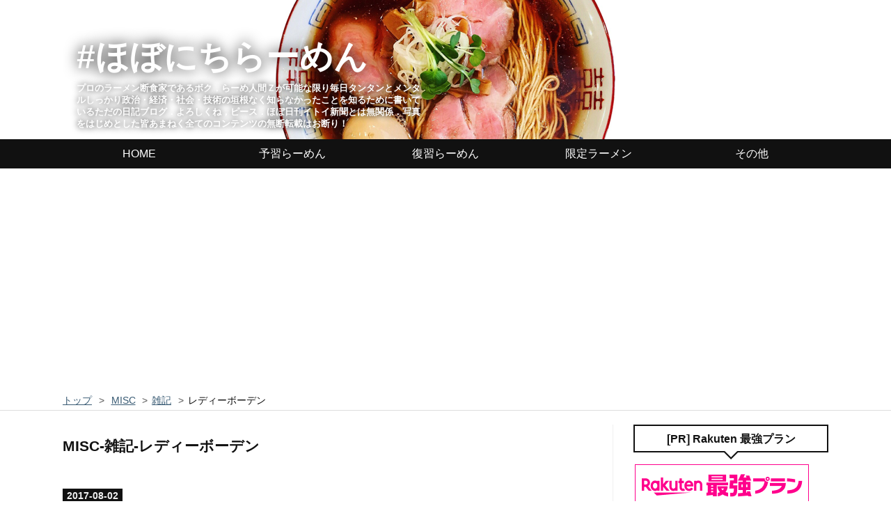

--- FILE ---
content_type: text/html; charset=utf-8
request_url: https://www.hobonichi-ramen.com/archive/category/MISC-%E9%9B%91%E8%A8%98-%E3%83%AC%E3%83%87%E3%82%A3%E3%83%BC%E3%83%9C%E3%83%BC%E3%83%87%E3%83%B3
body_size: 51357
content:
<!DOCTYPE html>
<html
  lang="ja"

data-admin-domain="//blog.hatena.ne.jp"
data-admin-origin="https://blog.hatena.ne.jp"
data-author="garage-kid"
data-avail-langs="ja en"
data-blog="garage-kid-ramen-addicted.hatenablog.com"
data-blog-comments-top-is-new="1"
data-blog-host="garage-kid-ramen-addicted.hatenablog.com"
data-blog-is-public="1"
data-blog-name="#ほぼにちらーめん"
data-blog-owner="garage-kid"
data-blog-show-ads=""
data-blog-show-sleeping-ads=""
data-blog-uri="https://www.hobonichi-ramen.com/"
data-blog-uuid="10328537792368350288"
data-blogs-uri-base="https://www.hobonichi-ramen.com"
data-brand="pro"
data-data-layer="{&quot;hatenablog&quot;:{&quot;admin&quot;:{},&quot;analytics&quot;:{&quot;brand_property_id&quot;:&quot;&quot;,&quot;measurement_id&quot;:&quot;&quot;,&quot;non_sampling_property_id&quot;:&quot;&quot;,&quot;property_id&quot;:&quot;UA-20844799-4&quot;,&quot;separated_property_id&quot;:&quot;UA-29716941-25&quot;},&quot;blog&quot;:{&quot;blog_id&quot;:&quot;10328537792368350288&quot;,&quot;content_seems_japanese&quot;:&quot;true&quot;,&quot;disable_ads&quot;:&quot;custom_domain&quot;,&quot;enable_ads&quot;:&quot;false&quot;,&quot;enable_keyword_link&quot;:&quot;false&quot;,&quot;entry_show_footer_related_entries&quot;:&quot;false&quot;,&quot;force_pc_view&quot;:&quot;true&quot;,&quot;is_public&quot;:&quot;true&quot;,&quot;is_responsive_view&quot;:&quot;true&quot;,&quot;is_sleeping&quot;:&quot;false&quot;,&quot;lang&quot;:&quot;ja&quot;,&quot;name&quot;:&quot;#\u307b\u307c\u306b\u3061\u3089\u30fc\u3081\u3093&quot;,&quot;owner_name&quot;:&quot;garage-kid&quot;,&quot;uri&quot;:&quot;https://www.hobonichi-ramen.com/&quot;},&quot;brand&quot;:&quot;pro&quot;,&quot;page_id&quot;:&quot;archive&quot;,&quot;permalink_entry&quot;:null,&quot;pro&quot;:&quot;pro&quot;,&quot;router_type&quot;:&quot;blogs&quot;}}"
data-device="pc"
data-dont-recommend-pro="false"
data-global-domain="https://hatena.blog"
data-globalheader-color="b"
data-globalheader-type="pc"
data-has-touch-view="1"
data-help-url="https://help.hatenablog.com"
data-hide-header="1"
data-no-suggest-touch-view="1"
data-page="archive"
data-parts-domain="https://hatenablog-parts.com"
data-plus-available="1"
data-pro="true"
data-router-type="blogs"
data-sentry-dsn="https://03a33e4781a24cf2885099fed222b56d@sentry.io/1195218"
data-sentry-environment="production"
data-sentry-sample-rate="0.1"
data-static-domain="https://cdn.blog.st-hatena.com"
data-version="ce040fcbad0d42a5e1cae88990dad0"



  itemscope
  itemtype="http://schema.org/Blog"


  data-initial-state="{}"

  >
  <head prefix="og: http://ogp.me/ns# fb: http://ogp.me/ns/fb#">

  

  
  <meta name="viewport" content="width=device-width, initial-scale=1.0" />


  


  
  <meta name="Hatena::Bookmark" content="nocomment"/>


  <meta name="robots" content="max-image-preview:large" />


  <meta charset="utf-8"/>
  <meta http-equiv="X-UA-Compatible" content="IE=7; IE=9; IE=10; IE=11" />
  <title>MISC-雑記-レディーボーデン カテゴリーの記事一覧 - #ほぼにちらーめん</title>

  
  <link rel="canonical" href="https://www.hobonichi-ramen.com/archive/category/MISC-%E9%9B%91%E8%A8%98-%E3%83%AC%E3%83%87%E3%82%A3%E3%83%BC%E3%83%9C%E3%83%BC%E3%83%87%E3%83%B3"/>



  

<meta itemprop="name" content="MISC-雑記-レディーボーデン カテゴリーの記事一覧 - #ほぼにちらーめん"/>

  <meta itemprop="image" content="https://cdn.blog.st-hatena.com/images/theme/og-image-1500.png"/>


  <meta property="og:title" content="MISC-雑記-レディーボーデン カテゴリーの記事一覧 - #ほぼにちらーめん"/>
<meta property="og:type" content="blog"/>
  <meta property="og:url" content="https://www.hobonichi-ramen.com/archive/category/MISC-%E9%9B%91%E8%A8%98-%E3%83%AC%E3%83%87%E3%82%A3%E3%83%BC%E3%83%9C%E3%83%BC%E3%83%87%E3%83%B3"/>

  
  
  
  <meta property="og:image" content="https://cdn.blog.st-hatena.com/images/theme/og-image-1500.png"/>

<meta property="og:image:alt" content="MISC-雑記-レディーボーデン カテゴリーの記事一覧 - #ほぼにちらーめん"/>
  <meta property="og:description" content="プロのラーメン断食家であるボク，らーめ人間Ｚが可能な限り毎日タンタンとメンタルしっかり政治・経済・社会・技術の垣根なく知らなかったことを知るために書いているただの日記ブログ．よろしくね，ピース．ほぼ日刊イトイ新聞とは無関係．写真をはじめとした皆あまねく全てのコンテンツの無断転載はお断り！" />
<meta property="og:site_name" content="#ほぼにちらーめん"/>

    <meta name="twitter:card" content="summary" />  <meta name="twitter:title" content="MISC-雑記-レディーボーデン カテゴリーの記事一覧 - #ほぼにちらーめん" />  <meta name="twitter:description" content="プロのラーメン断食家であるボク，らーめ人間Ｚが可能な限り毎日タンタンとメンタルしっかり政治・経済・社会・技術の垣根なく知らなかったことを知るために書いているただの日記ブログ．よろしくね，ピース．ほぼ日刊イトイ新聞とは無関係．写真をはじめとした皆あまねく全てのコンテンツの無断転載はお断り！" />  <meta name="twitter:app:name:iphone" content="はてなブログアプリ" />
  <meta name="twitter:app:id:iphone" content="583299321" />
  <meta name="twitter:app:url:iphone" content="hatenablog:///open?uri=https%3A%2F%2Fwww.hobonichi-ramen.com%2Farchive%2Fcategory%2FMISC-%25E9%259B%2591%25E8%25A8%2598-%25E3%2583%25AC%25E3%2583%2587%25E3%2582%25A3%25E3%2583%25BC%25E3%2583%259C%25E3%2583%25BC%25E3%2583%2587%25E3%2583%25B3" />
  
    <meta name="google-site-verification" content="Qwt8itbRmmLSg2wno_BRUvi2fGSfrB4YwBxBuUykreo" />
    <meta name="keywords" content="MISC-雑記-レディーボーデン" />


  
<script
  id="embed-gtm-data-layer-loader"
  data-data-layer-page-specific=""
>
(function() {
  function loadDataLayer(elem, attrName) {
    if (!elem) { return {}; }
    var json = elem.getAttribute(attrName);
    if (!json) { return {}; }
    return JSON.parse(json);
  }

  var globalVariables = loadDataLayer(
    document.documentElement,
    'data-data-layer'
  );
  var pageSpecificVariables = loadDataLayer(
    document.getElementById('embed-gtm-data-layer-loader'),
    'data-data-layer-page-specific'
  );

  var variables = [globalVariables, pageSpecificVariables];

  if (!window.dataLayer) {
    window.dataLayer = [];
  }

  for (var i = 0; i < variables.length; i++) {
    window.dataLayer.push(variables[i]);
  }
})();
</script>

<!-- Google Tag Manager -->
<script>(function(w,d,s,l,i){w[l]=w[l]||[];w[l].push({'gtm.start':
new Date().getTime(),event:'gtm.js'});var f=d.getElementsByTagName(s)[0],
j=d.createElement(s),dl=l!='dataLayer'?'&l='+l:'';j.async=true;j.src=
'https://www.googletagmanager.com/gtm.js?id='+i+dl;f.parentNode.insertBefore(j,f);
})(window,document,'script','dataLayer','GTM-P4CXTW');</script>
<!-- End Google Tag Manager -->











  <link rel="shortcut icon" href="https://www.hobonichi-ramen.com/icon/favicon">
<link rel="apple-touch-icon" href="https://www.hobonichi-ramen.com/icon/touch">
<link rel="icon" sizes="192x192" href="https://www.hobonichi-ramen.com/icon/link">

  

<link rel="alternate" type="application/atom+xml" title="Atom" href="https://www.hobonichi-ramen.com/feed/category/MISC-%E9%9B%91%E8%A8%98-%E3%83%AC%E3%83%87%E3%82%A3%E3%83%BC%E3%83%9C%E3%83%BC%E3%83%87%E3%83%B3"/>
<link rel="alternate" type="application/rss+xml" title="RSS2.0" href="https://www.hobonichi-ramen.com/rss/category/MISC-%E9%9B%91%E8%A8%98-%E3%83%AC%E3%83%87%E3%82%A3%E3%83%BC%E3%83%9C%E3%83%BC%E3%83%87%E3%83%B3"/>

  
  
  <link rel="author" href="http://www.hatena.ne.jp/garage-kid/">


  

  
      <link rel="preload" href="http://cdn-ak.f.st-hatena.com/images/fotolife/g/garage-kid/20160324/20160324213328.png" as="image"/>
      <link rel="preload" href="https://cdn.image.st-hatena.com/image/scale/a5e87aa1d3829f8dde6cb6895c220da12e39bf3b/backend=imagemagick;height=500;quality=80;version=1;width=500/https%3A%2F%2Fcdn-ak.f.st-hatena.com%2Fimages%2Ffotolife%2Fg%2Fgarage-kid%2F20170728%2F20170728203741.jpg" as="image"/>


  
    
<link rel="stylesheet" type="text/css" href="https://cdn.blog.st-hatena.com/css/blog.css?version=ce040fcbad0d42a5e1cae88990dad0"/>

    
  <link rel="stylesheet" type="text/css" href="https://usercss.blog.st-hatena.com/blog_style/10328537792368350288/d13b20479051dd914110b92a7c855a0563400a8e"/>
  
  

  

  
<script> </script>

  
<style>
  div#google_afc_user,
  div.google-afc-user-container,
  div.google_afc_image,
  div.google_afc_blocklink {
      display: block !important;
  }
</style>


  

  

  <meta http-equiv="Content-Security-Policy" content="upgrade-insecure-requests">

<!-- AdSense ページ単位の広告 -->
<script async src="//pagead2.googlesyndication.com/pagead/js/adsbygoogle.js"></script>
<script>
     (adsbygoogle = window.adsbygoogle || []).push({
          google_ad_client: "ca-pub-4276978442954791",
          enable_page_level_ads: true
     });
</script>
<!-- ページ単位の広告 ここまで -->

<!-- Web フォントの設定：スクロールアップボタンのため 
http://www.nakamu.info/entry/hatenablog-customize#ページ下にスクロールアップボタンを設置 
<link rel="stylesheet" href="https://maxcdn.bootstrapcdn.com/font-awesome/4.4.0/css/font-awesome.min.css">
<script src="http://code.jquery.com/jquery-1.7.1.min.js"></script>
-->

<!-- タイトルのフォント変えるための設定 -->
<link href='https://fonts.googleapis.com/css?family=Orbitron:400,900,500,700' rel='stylesheet' type='text/css'>
</head>

  <body class="page-archive header-image-enable enable-top-editarea enable-bottom-editarea page-archive-category category-MISC-雑記-レディーボーデン globalheader-off globalheader-ng-enabled">
    

<div id="globalheader-container"
  data-brand="hatenablog"
  style="display: none"
  >
  <iframe id="globalheader" height="37" frameborder="0" allowTransparency="true"></iframe>
</div>


  
  
  

  <div id="container">
    <div id="container-inner">
      <header id="blog-title" data-brand="hatenablog">
  <div id="blog-title-inner" style="background-image: url('http://cdn-ak.f.st-hatena.com/images/fotolife/g/garage-kid/20160324/20160324213328.png'); background-position: center -133px;">
    <div id="blog-title-content">
      <h1 id="title"><a href="https://www.hobonichi-ramen.com/">#ほぼにちらーめん</a></h1>
      
        <h2 id="blog-description">プロのラーメン断食家であるボク，らーめ人間Ｚが可能な限り毎日タンタンとメンタルしっかり政治・経済・社会・技術の垣根なく知らなかったことを知るために書いているただの日記ブログ．よろしくね，ピース．ほぼ日刊イトイ新聞とは無関係．写真をはじめとした皆あまねく全てのコンテンツの無断転載はお断り！</h2>
      
    </div>
  </div>
</header>

      
  <div id="top-editarea">
    <div id="trigger-point">
</div>
<div id="global-menu">
    <div id="mobile-head">
        <div id="nav-toggle">
            <div>
                <span></span>
                <span></span>
                <span></span>
            </div>
        </div>
    </div>
    <ul class="global-menu-list">
        <li><a href="http://www.hobonichi-ramen.com/"><i class="fa fa-home" aria-hidden="true"></i> HOME</a></li>
        <li><a href="http://www.hobonichi-ramen.com/archive/category/%E4%BA%88%E7%BF%92%E3%82%89%E3%83%BC%E3%82%81%E3%82%93"><i class="fa fa-hand-peace-o" aria-hidden="true"></i> 予習らーめん</a></li>
        <li><a href="http://www.hobonichi-ramen.com/archive/category/%E5%BE%A9%E7%BF%92%E3%82%89%E3%83%BC%E3%82%81%E3%82%93"><i class="fa fa-thumbs-o-up" aria-hidden="true"></i> 復習らーめん</a></li>
        <li><a href="http://www.hobonichi-ramen.com/archive/category/%E6%9C%9F%E9%96%93%E9%99%90%E5%AE%9A"><i class="fa fa-check-square-o" aria-hidden="true"></i> 限定ラーメン</a></li>
        <li><a href="http://www.hobonichi-ramen.com/archive/category/MISC"><i class="fa fa-graduation-cap" aria-hidden="true"></i> その他</a></li>
    </ul>
</div>
<script type="text/javascript" src="http://code.jquery.com/jquery-1.11.3.min.js"></script>
<script>
$(function (){
    // 変数に代入
    var $nav = $('#global-menu');
    var $content = $('#content');
    var $offsetTop = $('#trigger-point').offset().top;
    // 固定メニューの設定
    function fixedNav() {
        if($(window).scrollTop() > $offsetTop){
            $nav.addClass('fixed');
        } else {
            $nav.removeClass('fixed');
        }
    };
    $(window).scroll(fixedNav);
    $('body').on('touchmove', fixedNav);
    // Toggle メニューの設定
    $('#nav-toggle').click(function (){
        $nav.toggleClass('open');
    });
    $('#content').click(function (){
        if($nav.hasClass('open')){
            $nav.removeClass('open');
        }
    })
});
</script>

<!-- パンくず -->
<link type="text/css" rel="stylesheet" href="https://hatena.wackwack.net/v1.1/css/fulldisplay.min.css"/>

<!-- 【はてなブログ】公式パンくずリストの階層化とカテゴリーのアーカイブ表示を行うブログパーツを作りました - 小さな星がほらひとつ https://blog.wackwack.net/entry/2016/09/22/185558#5-%E3%82%B9%E3%82%BF%E3%82%A4%E3%83%AB%E3%82%B7%E3%83%BC%E3%83%88%E3%81%AE%E8%A8%AD%E5%AE%9A -->
<style>.hatena-module-category ul li{display:block;padding:8px 0;border:0;list-style-type:none}.hatena-module-category ul li a{display:inline-block;padding:0;text-decoration:none;color:#000;border:none;transition:1s ease}.hatena-module-category ul li.on-border{border-top:1px solid #ddd}ul.hatena-breadcrumb-plus-child1{padding-left:30px}ul.hatena-breadcrumb-plus-child2{padding-left:15px}.hatena-breadcrumb-plus-toggle-button{cursor:pointer}</style>
  </div>


      
          <div id="top-box">
    <div class="breadcrumb" data-test-id="breadcrumb">
      <div class="breadcrumb-inner">
        <a class="breadcrumb-link" href="https://www.hobonichi-ramen.com/"><span>トップ</span></a>          <span class="breadcrumb-gt">&gt;</span>          <span class="breadcrumb-child">            <span>MISC-雑記-レディーボーデン</span>          </span>      </div>
    </div>
  </div>
  <script type="application/ld+json" class="test-breadcrumb-json-ld">
    {"itemListElement":[{"position":1,"@type":"ListItem","item":{"@id":"https://www.hobonichi-ramen.com/","name":"トップ"}}],"@type":"BreadcrumbList","@context":"http://schema.org"}
  </script>
      
      



<div id="content">
  <div id="content-inner">
    <div id="wrapper">
      <div id="main">
        <div id="main-inner">
          

          

  <header class="archive-header-category">
    <h2 class="archive-heading">MISC-雑記-レディーボーデン</h2>
  
  </header>



          

          

          
            <div class="archive-entries">
              
                
                  <section class="archive-entry test-archive-entry autopagerize_page_element" data-uuid="8599973812282084653">
<div class="archive-entry-header">
  <div class="date archive-date">
    <a href="https://www.hobonichi-ramen.com/archive/2017/08/02" rel="nofollow">
      <time datetime="2017-08-02" title="2017-08-02">
        <span class="date-year">2017</span><span class="hyphen">-</span><span class="date-month">08</span><span class="hyphen">-</span><span class="date-day">02</span>
      </time>
    </a>
  </div>

  <h1 class="entry-title">
    <a class="entry-title-link" href="https://www.hobonichi-ramen.com/entry/ladyborden-affogato">あの淑女をアフォガートでキメる。</a>
    
    
  </h1>
</div>


  <div class="categories">
    
      <a href="https://www.hobonichi-ramen.com/archive/category/MISC" class="archive-category-link category-MISC">MISC</a>
    
      <a href="https://www.hobonichi-ramen.com/archive/category/MISC-%E9%9B%91%E8%A8%98" class="archive-category-link category-MISC-雑記">MISC-雑記</a>
    
      <a href="https://www.hobonichi-ramen.com/archive/category/MISC-%E9%9B%91%E8%A8%98-%E4%BB%8A%E9%80%B1%E3%81%AE%E3%81%8A%E9%A1%8C" class="archive-category-link category-MISC-雑記-今週のお題">MISC-雑記-今週のお題</a>
    
      <a href="https://www.hobonichi-ramen.com/archive/category/MISC-%E9%9B%91%E8%A8%98-%E3%82%A2%E3%82%A4%E3%82%B9%E3%82%AF%E3%83%AA%E3%83%BC%E3%83%A0" class="archive-category-link category-MISC-雑記-アイスクリーム">MISC-雑記-アイスクリーム</a>
    
      <a href="https://www.hobonichi-ramen.com/archive/category/MISC-%E9%9B%91%E8%A8%98-%E3%83%AC%E3%83%87%E3%82%A3%E3%83%BC%E3%83%9C%E3%83%BC%E3%83%87%E3%83%B3" class="archive-category-link category-MISC-雑記-レディーボーデン">MISC-雑記-レディーボーデン</a>
    
      <a href="https://www.hobonichi-ramen.com/archive/category/MISC-%E6%88%A6%E3%81%88%E3%83%A9%E3%83%BC%E3%83%A1%E3%83%B3%E3%83%9E%E3%83%B3" class="archive-category-link category-MISC-戦えラーメンマン">MISC-戦えラーメンマン</a>
    
      <a href="https://www.hobonichi-ramen.com/archive/category/MISC-%E5%95%8F%E9%A1%8C%E6%8F%90%E8%B5%B7" class="archive-category-link category-MISC-問題提起">MISC-問題提起</a>
    
  </div>


  <a href="https://www.hobonichi-ramen.com/entry/ladyborden-affogato" class="entry-thumb-link">
    <div class="entry-thumb" style="background-image: url('https://cdn.image.st-hatena.com/image/scale/a5e87aa1d3829f8dde6cb6895c220da12e39bf3b/backend=imagemagick;height=500;quality=80;version=1;width=500/https%3A%2F%2Fcdn-ak.f.st-hatena.com%2Fimages%2Ffotolife%2Fg%2Fgarage-kid%2F20170728%2F20170728203741.jpg');">
    </div>
  </a>
<div class="archive-entry-body">
  <p class="entry-description">
    
      はてなブログ編集部が出題する今週のお題「好きなアイス」のアンサーエントリー。みんなの声アンケートではチョコモナカジャンボが一番好きなアイスだったことや、ガリガリくんリッチ「ビーガンベジソバ味」が発売されても絶対に食わない、ということ。そし…
    
  </p>

  
    <div class="archive-entry-tags-wrapper">
  <div class="archive-entry-tags">  </div>
</div>

  

  <span class="social-buttons">
    
    

    <span
      class="star-container"
      data-hatena-star-container
      data-hatena-star-url="https://www.hobonichi-ramen.com/entry/ladyborden-affogato"
      data-hatena-star-title="あの淑女をアフォガートでキメる。"
      data-hatena-star-variant="profile-icon"
      data-hatena-star-profile-url-template="https://blog.hatena.ne.jp/{username}/"
    ></span>
  </span>
</div>
</section>
              
            </div>

          
        </div>

        
      </div>
    </div>

    
<aside id="box2">
  
  <div id="box2-inner">
    
      
<div class="hatena-module hatena-module-html">
    <div class="hatena-module-title">[PR] Rakuten 最強プラン</div>
  <div class="hatena-module-body">
    <a href="https://hb.afl.rakuten.co.jp/hsc/3bf15414.40423ed3.1649365c.42b50599/?link_type=pict&rafst=rmn&ut=eyJwYWdlIjoic2hvcCIsInR5cGUiOiJwaWN0IiwiY29sIjoxLCJjYXQiOiIxIiwiYmFuIjoyMzc3ODk1LCJhbXAiOmZhbHNlfQ%3D%3D" target="_blank" rel="nofollow sponsored noopener" style="word-wrap:break-word;"><img src="https://hbb.afl.rakuten.co.jp/hsb/3bf15414.40423ed3.1649365c.42b50599/?me_id=2101065&me_adv_id=2377895&t=pict" border="0" style="margin:2px" alt="" title=""></a>
  </div>
</div>

    
      

<div class="hatena-module hatena-module-profile">
  <div class="hatena-module-title">
    プロフィール
  </div>
  <div class="hatena-module-body">
    

    

    
      <div class="profile-activities">
      
        最終更新:
        <time datetime="2026-01-01T13:00:00Z" data-relative data-epoch="1767272400000" class="updated">2026-01-01 22:00</time>
      
    </div>
    

    
    <div class="profile-description">
      <p><span itemscope itemtype="http://schema.org/Photograph"><a href="http://f.hatena.ne.jp/garage-kid/20170128012127" class="hatena-fotolife" itemprop="url"><img src="https://cdn-ak.f.st-hatena.com/images/fotolife/g/garage-kid/20170128/20170128012127.jpg" width="3072" height="3072" loading="lazy" title="" class="hatena-fotolife" style="width:220px" itemprop="image"></a></span></p><p>　ごきげんよう，読者諸賢．ボクはらーめ人間Ｚ．ラ王真贋の使い手にしてラーメーン視点からでないとブログが書けないまともない人間だ．  <br />
　  <br />
　外でラーメン食うに食えない誓約とはてなブックマークを使いたくても使うことができない制約をもって異世界転生したボクは丸５年を超えて現在進行形でラーメン断食続ける底抜けの阿呆，つまりはプロのラーメン断食家である．</p><p>　ボクが反面教師にしているフミコ・フミオ（敬称略）から授かった二つ名は「戦えラーメンマン」だ．よろしくね．ピース！</p><p>※ほぼ日刊イトイ新聞とは一切関係ありません．</p><p>※写真を始めとしたコンテンツの無断転載はお断り！</p>

    </div>
    

    
      <div class="hatena-follow-button-box btn-subscribe js-hatena-follow-button-box"
  
  >

  <a href="#" class="hatena-follow-button js-hatena-follow-button">
    <span class="subscribing">
      <span class="foreground">読者です</span>
      <span class="background">読者をやめる</span>
    </span>
    <span class="unsubscribing" data-track-name="profile-widget-subscribe-button" data-track-once>
      <span class="foreground">読者になる</span>
      <span class="background">読者になる</span>
    </span>
  </a>
  <div class="subscription-count-box js-subscription-count-box">
    <i></i>
    <u></u>
    <span class="subscription-count js-subscription-count">
    </span>
  </div>
</div>

    

    

    <div class="profile-about">
      <a href="https://www.hobonichi-ramen.com/about">このブログについて</a>
    </div>

  </div>
</div>

    
      
<div class="hatena-module hatena-module-html">
    <div class="hatena-module-title">フォローする</div>
  <div class="hatena-module-body">
    <!-- -->
<center>
<div class="content-inner-follow-buttons" >
<div class="follow-title"><span style="font-size: 8px">フォローする</span></div>
<a class="hatena" href="http://blog.hatena.ne.jp/garage-kid/www.hobonichi-ramen.com/subscribe" onclick="window.open('http://blog.hatena.ne.jp/garage-kid/www.hobonichi-ramen.com/subscribe', '', 'width=500,height=400'); return false;">
<i class="blogicon-hatenablog lg"></i>
<span class="inner-text">Hatena</span>
</a>
<a class="twitter" href="https://twitter.com/intent/follow?screen_name=rameninngennZ" target="_blank">
<i class="blogicon-twitter lg"></i>
<span class="inner-text">Twitter</span>
</a>
<a class="instagram" href="https://www.instagram.com/rameninngenn/" target="_blank">
<i class="blogicon-instagram lg"></i>
<span class="inner-text">Instagram</span>
</a>
<a class="feedly" href="http://feedly.com/i/subscription/feed/http://www.hobonichi-ramen.com/feed" target="_blank">
<i class="blogicon-rss lg"></i>
<span class="inner-text">Feedly</span>
</a>
</div>
</center>
  </div>
</div>

    
      
<div class="hatena-module hatena-module-html">
    <div class="hatena-module-title">プライバシーポリシーおよびお問い合わせ。</div>
  <div class="hatena-module-body">
    <ul>
<li><strong><a href="http://www.hobonichi-ramen.com/hobonichi-ramen-privacy-policy" target="_blank">プライバシーポリシー。</a></strong></li>
<li><strong><a href="http://www.hobonichi-ramen.com/contact" target="_blank">お問い合わせ。</a></strong></li>
</ul>


  </div>
</div>

    
      <div class="hatena-module hatena-module-search-box">
  <div class="hatena-module-title">
    検索
  </div>
  <div class="hatena-module-body">
    <form class="search-form" role="search" action="https://www.hobonichi-ramen.com/search" method="get">
  <input type="text" name="q" class="search-module-input" value="" placeholder="記事を検索" required>
  <input type="submit" value="検索" class="search-module-button" />
</form>

  </div>
</div>

    
      <div class="hatena-module hatena-module-recent-entries ">
  <div class="hatena-module-title">
    <a href="https://www.hobonichi-ramen.com/archive">
      直近の記事３件．
    </a>
  </div>
  <div class="hatena-module-body">
    <ul class="recent-entries hatena-urllist urllist-with-thumbnails">
  
  
    
    <li class="urllist-item recent-entries-item">
      <div class="urllist-item-inner recent-entries-item-inner">
        
          
                      <a class="urllist-image-link recent-entries-image-link" href="https://www.hobonichi-ramen.com/entry/2026-new-years-resolutions-20260101">
  <img alt="プロのラーメン断食家の戦えラーメンマン氏、2026年の抱負を語る（2026年1月1日）。" src="https://cdn.image.st-hatena.com/image/square/fdec6f3f6b59b823708b942be6540030b95b9df3/backend=imagemagick;height=100;version=1;width=100/https%3A%2F%2Fcdn.image.st-hatena.com%2Fimage%2Fsquare%2F6d4454acc09b55da55af3a56064363291e4cc1cb%2Fbackend%3Dimagemagick%3Bheight%3D80%3Bversion%3D1%3Bwidth%3D80%2Fhttps%253A%252F%252Fcdn.blog.st-hatena.com%252Fimages%252Fcircle%252Fofficial-circle-icon%252Flife.gif" class="urllist-image recent-entries-image" title="プロのラーメン断食家の戦えラーメンマン氏、2026年の抱負を語る（2026年1月1日）。" width="100" height="100" loading="lazy">
</a>
            <div class="urllist-date-link recent-entries-date-link">
  <a href="https://www.hobonichi-ramen.com/archive/2026/01/01" rel="nofollow">
    <time datetime="2026-01-01T13:00:00Z" title="2026年1月1日">
      2026-01-01
    </time>
  </a>
</div>

          <a href="https://www.hobonichi-ramen.com/entry/2026-new-years-resolutions-20260101" class="urllist-title-link recent-entries-title-link  urllist-title recent-entries-title">プロのラーメン断食家の戦えラーメンマン氏、2026年の抱負を語る（2026年1月1日）。</a>




          
          

                      <div class="urllist-entry-body recent-entries-entry-body">ごきげんよう，読者諸賢．ボクはらーめ人間Ｚ．ラ王真贋の遣い手にしてラーメーン視点からでないとブログが書けないまともないヒューメンだ．ラーメーンを愛し健康を愛し，そして何よりも平和を愛するボクは，ラーメーンと睡運瞑菜350ｇ，そして核廃絶運動のアウフヘー…</div>
      </div>
    </li>
  
    
    <li class="urllist-item recent-entries-item">
      <div class="urllist-item-inner recent-entries-item-inner">
        
          
                      <a class="urllist-image-link recent-entries-image-link" href="https://www.hobonichi-ramen.com/entry/mybestbuy2025-20251231">
  <img alt="プロのラーメン断食家の戦えラーメンマン氏、2025年のベストバイを紹介する（2025年12月31日）。" src="https://cdn.image.st-hatena.com/image/square/fdec6f3f6b59b823708b942be6540030b95b9df3/backend=imagemagick;height=100;version=1;width=100/https%3A%2F%2Fcdn.image.st-hatena.com%2Fimage%2Fsquare%2F6d4454acc09b55da55af3a56064363291e4cc1cb%2Fbackend%3Dimagemagick%3Bheight%3D80%3Bversion%3D1%3Bwidth%3D80%2Fhttps%253A%252F%252Fcdn.blog.st-hatena.com%252Fimages%252Fcircle%252Fofficial-circle-icon%252Flife.gif" class="urllist-image recent-entries-image" title="プロのラーメン断食家の戦えラーメンマン氏、2025年のベストバイを紹介する（2025年12月31日）。" width="100" height="100" loading="lazy">
</a>
            <div class="urllist-date-link recent-entries-date-link">
  <a href="https://www.hobonichi-ramen.com/archive/2025/12/31" rel="nofollow">
    <time datetime="2025-12-31T12:00:00Z" title="2025年12月31日">
      2025-12-31
    </time>
  </a>
</div>

          <a href="https://www.hobonichi-ramen.com/entry/mybestbuy2025-20251231" class="urllist-title-link recent-entries-title-link  urllist-title recent-entries-title">プロのラーメン断食家の戦えラーメンマン氏、2025年のベストバイを紹介する（2025年12月31日）。</a>




          
          

                      <div class="urllist-entry-body recent-entries-entry-body">ごきげんよう，読者諸賢．ボクはらーめ人間Ｚ．ラ王真贋の遣い手にしてラーメーン視点からでないとブログが書けないまともないヒューメンだ．ラーメーンを愛し健康を愛し，そして何よりも平和を愛するボクは，ラーメーンと睡運瞑菜350ｇ，そして核廃絶運動のアウフヘー…</div>
      </div>
    </li>
  
    
    <li class="urllist-item recent-entries-item">
      <div class="urllist-item-inner recent-entries-item-inner">
        
          
                      <a class="urllist-image-link recent-entries-image-link" href="https://www.hobonichi-ramen.com/entry/japan-upper-house-election-2025-early-voting_20250712">
  <img alt="第27回参議院議員通常選挙（参院選2025）を期日前投票で受けて断つ（2025年7月12日）。" src="https://cdn.image.st-hatena.com/image/square/fdec6f3f6b59b823708b942be6540030b95b9df3/backend=imagemagick;height=100;version=1;width=100/https%3A%2F%2Fcdn.image.st-hatena.com%2Fimage%2Fsquare%2F6d4454acc09b55da55af3a56064363291e4cc1cb%2Fbackend%3Dimagemagick%3Bheight%3D80%3Bversion%3D1%3Bwidth%3D80%2Fhttps%253A%252F%252Fcdn.blog.st-hatena.com%252Fimages%252Fcircle%252Fofficial-circle-icon%252Flife.gif" class="urllist-image recent-entries-image" title="第27回参議院議員通常選挙（参院選2025）を期日前投票で受けて断つ（2025年7月12日）。" width="100" height="100" loading="lazy">
</a>
            <div class="urllist-date-link recent-entries-date-link">
  <a href="https://www.hobonichi-ramen.com/archive/2025/07/12" rel="nofollow">
    <time datetime="2025-07-12T13:00:00Z" title="2025年7月12日">
      2025-07-12
    </time>
  </a>
</div>

          <a href="https://www.hobonichi-ramen.com/entry/japan-upper-house-election-2025-early-voting_20250712" class="urllist-title-link recent-entries-title-link  urllist-title recent-entries-title">第27回参議院議員通常選挙（参院選2025）を期日前投票で受けて断つ（2025年7月12日）。</a>




          
          

                      <div class="urllist-entry-body recent-entries-entry-body">ごきげんよう，読者諸賢．ボクはらーめ人間Ｚ．ラ王真贋の遣い手にしてラーメーン視点からでないとブログが書けないまともないヒューメンだ．ラーメーンを愛し健康を愛し，そして何よりも平和を愛するボクは，ラーメーンと睡運瞑菜350ｇ，そして核廃絶運動のアウフヘー…</div>
      </div>
    </li>
  
</ul>

          <div class="urllist-see-more recent-entries-see-more">
        <a href="https://www.hobonichi-ramen.com/archive"  class="urllist-see-more-link recent-entries-see-more-link">
          もっと見る
        </a>
      </div>  </div>
</div>

    
      
<div class="hatena-module hatena-module-entries-access-ranking"
  data-count="3"
  data-source="access"
  data-enable_customize_format="0"
  data-display_entry_image_size_width="100"
  data-display_entry_image_size_height="100"

  data-display_entry_category="0"
  data-display_entry_image="1"
  data-display_entry_image_size_width="100"
  data-display_entry_image_size_height="100"
  data-display_entry_body_length="250"
  data-display_entry_date="0"
  data-display_entry_title_length="20"
  data-restrict_entry_title_length="0"
  data-display_bookmark_count="0"

>
  <div class="hatena-module-title">
    
      最近アクセスの多い記事．
    
  </div>
  <div class="hatena-module-body">
    
  </div>
</div>

    
      

<div class="hatena-module hatena-module-archive" data-archive-type="default" data-archive-url="https://www.hobonichi-ramen.com/archive">
  <div class="hatena-module-title">
    <a href="https://www.hobonichi-ramen.com/archive">月別アーカイブ</a>
  </div>
  <div class="hatena-module-body">
    
      
        <ul class="hatena-urllist">
          
            <li class="archive-module-year archive-module-year-hidden" data-year="2026">
              <div class="archive-module-button">
                <span class="archive-module-hide-button">▼</span>
                <span class="archive-module-show-button">▶</span>
              </div>
              <a href="https://www.hobonichi-ramen.com/archive/2026" class="archive-module-year-title archive-module-year-2026">
                2026
              </a>
              <ul class="archive-module-months">
                
                  <li class="archive-module-month">
                    <a href="https://www.hobonichi-ramen.com/archive/2026/01" class="archive-module-month-title archive-module-month-2026-1">
                      2026 / 1
                    </a>
                  </li>
                
              </ul>
            </li>
          
            <li class="archive-module-year archive-module-year-hidden" data-year="2025">
              <div class="archive-module-button">
                <span class="archive-module-hide-button">▼</span>
                <span class="archive-module-show-button">▶</span>
              </div>
              <a href="https://www.hobonichi-ramen.com/archive/2025" class="archive-module-year-title archive-module-year-2025">
                2025
              </a>
              <ul class="archive-module-months">
                
                  <li class="archive-module-month">
                    <a href="https://www.hobonichi-ramen.com/archive/2025/12" class="archive-module-month-title archive-module-month-2025-12">
                      2025 / 12
                    </a>
                  </li>
                
                  <li class="archive-module-month">
                    <a href="https://www.hobonichi-ramen.com/archive/2025/07" class="archive-module-month-title archive-module-month-2025-7">
                      2025 / 7
                    </a>
                  </li>
                
                  <li class="archive-module-month">
                    <a href="https://www.hobonichi-ramen.com/archive/2025/06" class="archive-module-month-title archive-module-month-2025-6">
                      2025 / 6
                    </a>
                  </li>
                
                  <li class="archive-module-month">
                    <a href="https://www.hobonichi-ramen.com/archive/2025/05" class="archive-module-month-title archive-module-month-2025-5">
                      2025 / 5
                    </a>
                  </li>
                
                  <li class="archive-module-month">
                    <a href="https://www.hobonichi-ramen.com/archive/2025/04" class="archive-module-month-title archive-module-month-2025-4">
                      2025 / 4
                    </a>
                  </li>
                
                  <li class="archive-module-month">
                    <a href="https://www.hobonichi-ramen.com/archive/2025/03" class="archive-module-month-title archive-module-month-2025-3">
                      2025 / 3
                    </a>
                  </li>
                
                  <li class="archive-module-month">
                    <a href="https://www.hobonichi-ramen.com/archive/2025/02" class="archive-module-month-title archive-module-month-2025-2">
                      2025 / 2
                    </a>
                  </li>
                
                  <li class="archive-module-month">
                    <a href="https://www.hobonichi-ramen.com/archive/2025/01" class="archive-module-month-title archive-module-month-2025-1">
                      2025 / 1
                    </a>
                  </li>
                
              </ul>
            </li>
          
            <li class="archive-module-year archive-module-year-hidden" data-year="2024">
              <div class="archive-module-button">
                <span class="archive-module-hide-button">▼</span>
                <span class="archive-module-show-button">▶</span>
              </div>
              <a href="https://www.hobonichi-ramen.com/archive/2024" class="archive-module-year-title archive-module-year-2024">
                2024
              </a>
              <ul class="archive-module-months">
                
                  <li class="archive-module-month">
                    <a href="https://www.hobonichi-ramen.com/archive/2024/12" class="archive-module-month-title archive-module-month-2024-12">
                      2024 / 12
                    </a>
                  </li>
                
                  <li class="archive-module-month">
                    <a href="https://www.hobonichi-ramen.com/archive/2024/11" class="archive-module-month-title archive-module-month-2024-11">
                      2024 / 11
                    </a>
                  </li>
                
                  <li class="archive-module-month">
                    <a href="https://www.hobonichi-ramen.com/archive/2024/10" class="archive-module-month-title archive-module-month-2024-10">
                      2024 / 10
                    </a>
                  </li>
                
                  <li class="archive-module-month">
                    <a href="https://www.hobonichi-ramen.com/archive/2024/09" class="archive-module-month-title archive-module-month-2024-9">
                      2024 / 9
                    </a>
                  </li>
                
                  <li class="archive-module-month">
                    <a href="https://www.hobonichi-ramen.com/archive/2024/08" class="archive-module-month-title archive-module-month-2024-8">
                      2024 / 8
                    </a>
                  </li>
                
                  <li class="archive-module-month">
                    <a href="https://www.hobonichi-ramen.com/archive/2024/07" class="archive-module-month-title archive-module-month-2024-7">
                      2024 / 7
                    </a>
                  </li>
                
                  <li class="archive-module-month">
                    <a href="https://www.hobonichi-ramen.com/archive/2024/06" class="archive-module-month-title archive-module-month-2024-6">
                      2024 / 6
                    </a>
                  </li>
                
                  <li class="archive-module-month">
                    <a href="https://www.hobonichi-ramen.com/archive/2024/05" class="archive-module-month-title archive-module-month-2024-5">
                      2024 / 5
                    </a>
                  </li>
                
                  <li class="archive-module-month">
                    <a href="https://www.hobonichi-ramen.com/archive/2024/04" class="archive-module-month-title archive-module-month-2024-4">
                      2024 / 4
                    </a>
                  </li>
                
                  <li class="archive-module-month">
                    <a href="https://www.hobonichi-ramen.com/archive/2024/03" class="archive-module-month-title archive-module-month-2024-3">
                      2024 / 3
                    </a>
                  </li>
                
                  <li class="archive-module-month">
                    <a href="https://www.hobonichi-ramen.com/archive/2024/02" class="archive-module-month-title archive-module-month-2024-2">
                      2024 / 2
                    </a>
                  </li>
                
                  <li class="archive-module-month">
                    <a href="https://www.hobonichi-ramen.com/archive/2024/01" class="archive-module-month-title archive-module-month-2024-1">
                      2024 / 1
                    </a>
                  </li>
                
              </ul>
            </li>
          
            <li class="archive-module-year archive-module-year-hidden" data-year="2023">
              <div class="archive-module-button">
                <span class="archive-module-hide-button">▼</span>
                <span class="archive-module-show-button">▶</span>
              </div>
              <a href="https://www.hobonichi-ramen.com/archive/2023" class="archive-module-year-title archive-module-year-2023">
                2023
              </a>
              <ul class="archive-module-months">
                
                  <li class="archive-module-month">
                    <a href="https://www.hobonichi-ramen.com/archive/2023/12" class="archive-module-month-title archive-module-month-2023-12">
                      2023 / 12
                    </a>
                  </li>
                
                  <li class="archive-module-month">
                    <a href="https://www.hobonichi-ramen.com/archive/2023/11" class="archive-module-month-title archive-module-month-2023-11">
                      2023 / 11
                    </a>
                  </li>
                
                  <li class="archive-module-month">
                    <a href="https://www.hobonichi-ramen.com/archive/2023/10" class="archive-module-month-title archive-module-month-2023-10">
                      2023 / 10
                    </a>
                  </li>
                
                  <li class="archive-module-month">
                    <a href="https://www.hobonichi-ramen.com/archive/2023/09" class="archive-module-month-title archive-module-month-2023-9">
                      2023 / 9
                    </a>
                  </li>
                
                  <li class="archive-module-month">
                    <a href="https://www.hobonichi-ramen.com/archive/2023/08" class="archive-module-month-title archive-module-month-2023-8">
                      2023 / 8
                    </a>
                  </li>
                
                  <li class="archive-module-month">
                    <a href="https://www.hobonichi-ramen.com/archive/2023/07" class="archive-module-month-title archive-module-month-2023-7">
                      2023 / 7
                    </a>
                  </li>
                
                  <li class="archive-module-month">
                    <a href="https://www.hobonichi-ramen.com/archive/2023/06" class="archive-module-month-title archive-module-month-2023-6">
                      2023 / 6
                    </a>
                  </li>
                
                  <li class="archive-module-month">
                    <a href="https://www.hobonichi-ramen.com/archive/2023/05" class="archive-module-month-title archive-module-month-2023-5">
                      2023 / 5
                    </a>
                  </li>
                
                  <li class="archive-module-month">
                    <a href="https://www.hobonichi-ramen.com/archive/2023/04" class="archive-module-month-title archive-module-month-2023-4">
                      2023 / 4
                    </a>
                  </li>
                
                  <li class="archive-module-month">
                    <a href="https://www.hobonichi-ramen.com/archive/2023/03" class="archive-module-month-title archive-module-month-2023-3">
                      2023 / 3
                    </a>
                  </li>
                
                  <li class="archive-module-month">
                    <a href="https://www.hobonichi-ramen.com/archive/2023/02" class="archive-module-month-title archive-module-month-2023-2">
                      2023 / 2
                    </a>
                  </li>
                
                  <li class="archive-module-month">
                    <a href="https://www.hobonichi-ramen.com/archive/2023/01" class="archive-module-month-title archive-module-month-2023-1">
                      2023 / 1
                    </a>
                  </li>
                
              </ul>
            </li>
          
            <li class="archive-module-year archive-module-year-hidden" data-year="2022">
              <div class="archive-module-button">
                <span class="archive-module-hide-button">▼</span>
                <span class="archive-module-show-button">▶</span>
              </div>
              <a href="https://www.hobonichi-ramen.com/archive/2022" class="archive-module-year-title archive-module-year-2022">
                2022
              </a>
              <ul class="archive-module-months">
                
                  <li class="archive-module-month">
                    <a href="https://www.hobonichi-ramen.com/archive/2022/12" class="archive-module-month-title archive-module-month-2022-12">
                      2022 / 12
                    </a>
                  </li>
                
                  <li class="archive-module-month">
                    <a href="https://www.hobonichi-ramen.com/archive/2022/11" class="archive-module-month-title archive-module-month-2022-11">
                      2022 / 11
                    </a>
                  </li>
                
                  <li class="archive-module-month">
                    <a href="https://www.hobonichi-ramen.com/archive/2022/10" class="archive-module-month-title archive-module-month-2022-10">
                      2022 / 10
                    </a>
                  </li>
                
                  <li class="archive-module-month">
                    <a href="https://www.hobonichi-ramen.com/archive/2022/09" class="archive-module-month-title archive-module-month-2022-9">
                      2022 / 9
                    </a>
                  </li>
                
                  <li class="archive-module-month">
                    <a href="https://www.hobonichi-ramen.com/archive/2022/08" class="archive-module-month-title archive-module-month-2022-8">
                      2022 / 8
                    </a>
                  </li>
                
                  <li class="archive-module-month">
                    <a href="https://www.hobonichi-ramen.com/archive/2022/07" class="archive-module-month-title archive-module-month-2022-7">
                      2022 / 7
                    </a>
                  </li>
                
                  <li class="archive-module-month">
                    <a href="https://www.hobonichi-ramen.com/archive/2022/06" class="archive-module-month-title archive-module-month-2022-6">
                      2022 / 6
                    </a>
                  </li>
                
                  <li class="archive-module-month">
                    <a href="https://www.hobonichi-ramen.com/archive/2022/05" class="archive-module-month-title archive-module-month-2022-5">
                      2022 / 5
                    </a>
                  </li>
                
                  <li class="archive-module-month">
                    <a href="https://www.hobonichi-ramen.com/archive/2022/04" class="archive-module-month-title archive-module-month-2022-4">
                      2022 / 4
                    </a>
                  </li>
                
                  <li class="archive-module-month">
                    <a href="https://www.hobonichi-ramen.com/archive/2022/03" class="archive-module-month-title archive-module-month-2022-3">
                      2022 / 3
                    </a>
                  </li>
                
                  <li class="archive-module-month">
                    <a href="https://www.hobonichi-ramen.com/archive/2022/02" class="archive-module-month-title archive-module-month-2022-2">
                      2022 / 2
                    </a>
                  </li>
                
                  <li class="archive-module-month">
                    <a href="https://www.hobonichi-ramen.com/archive/2022/01" class="archive-module-month-title archive-module-month-2022-1">
                      2022 / 1
                    </a>
                  </li>
                
              </ul>
            </li>
          
            <li class="archive-module-year archive-module-year-hidden" data-year="2021">
              <div class="archive-module-button">
                <span class="archive-module-hide-button">▼</span>
                <span class="archive-module-show-button">▶</span>
              </div>
              <a href="https://www.hobonichi-ramen.com/archive/2021" class="archive-module-year-title archive-module-year-2021">
                2021
              </a>
              <ul class="archive-module-months">
                
                  <li class="archive-module-month">
                    <a href="https://www.hobonichi-ramen.com/archive/2021/12" class="archive-module-month-title archive-module-month-2021-12">
                      2021 / 12
                    </a>
                  </li>
                
                  <li class="archive-module-month">
                    <a href="https://www.hobonichi-ramen.com/archive/2021/11" class="archive-module-month-title archive-module-month-2021-11">
                      2021 / 11
                    </a>
                  </li>
                
                  <li class="archive-module-month">
                    <a href="https://www.hobonichi-ramen.com/archive/2021/10" class="archive-module-month-title archive-module-month-2021-10">
                      2021 / 10
                    </a>
                  </li>
                
                  <li class="archive-module-month">
                    <a href="https://www.hobonichi-ramen.com/archive/2021/09" class="archive-module-month-title archive-module-month-2021-9">
                      2021 / 9
                    </a>
                  </li>
                
                  <li class="archive-module-month">
                    <a href="https://www.hobonichi-ramen.com/archive/2021/08" class="archive-module-month-title archive-module-month-2021-8">
                      2021 / 8
                    </a>
                  </li>
                
                  <li class="archive-module-month">
                    <a href="https://www.hobonichi-ramen.com/archive/2021/07" class="archive-module-month-title archive-module-month-2021-7">
                      2021 / 7
                    </a>
                  </li>
                
                  <li class="archive-module-month">
                    <a href="https://www.hobonichi-ramen.com/archive/2021/06" class="archive-module-month-title archive-module-month-2021-6">
                      2021 / 6
                    </a>
                  </li>
                
                  <li class="archive-module-month">
                    <a href="https://www.hobonichi-ramen.com/archive/2021/05" class="archive-module-month-title archive-module-month-2021-5">
                      2021 / 5
                    </a>
                  </li>
                
                  <li class="archive-module-month">
                    <a href="https://www.hobonichi-ramen.com/archive/2021/04" class="archive-module-month-title archive-module-month-2021-4">
                      2021 / 4
                    </a>
                  </li>
                
                  <li class="archive-module-month">
                    <a href="https://www.hobonichi-ramen.com/archive/2021/03" class="archive-module-month-title archive-module-month-2021-3">
                      2021 / 3
                    </a>
                  </li>
                
                  <li class="archive-module-month">
                    <a href="https://www.hobonichi-ramen.com/archive/2021/02" class="archive-module-month-title archive-module-month-2021-2">
                      2021 / 2
                    </a>
                  </li>
                
                  <li class="archive-module-month">
                    <a href="https://www.hobonichi-ramen.com/archive/2021/01" class="archive-module-month-title archive-module-month-2021-1">
                      2021 / 1
                    </a>
                  </li>
                
              </ul>
            </li>
          
            <li class="archive-module-year archive-module-year-hidden" data-year="2020">
              <div class="archive-module-button">
                <span class="archive-module-hide-button">▼</span>
                <span class="archive-module-show-button">▶</span>
              </div>
              <a href="https://www.hobonichi-ramen.com/archive/2020" class="archive-module-year-title archive-module-year-2020">
                2020
              </a>
              <ul class="archive-module-months">
                
                  <li class="archive-module-month">
                    <a href="https://www.hobonichi-ramen.com/archive/2020/12" class="archive-module-month-title archive-module-month-2020-12">
                      2020 / 12
                    </a>
                  </li>
                
                  <li class="archive-module-month">
                    <a href="https://www.hobonichi-ramen.com/archive/2020/11" class="archive-module-month-title archive-module-month-2020-11">
                      2020 / 11
                    </a>
                  </li>
                
                  <li class="archive-module-month">
                    <a href="https://www.hobonichi-ramen.com/archive/2020/10" class="archive-module-month-title archive-module-month-2020-10">
                      2020 / 10
                    </a>
                  </li>
                
                  <li class="archive-module-month">
                    <a href="https://www.hobonichi-ramen.com/archive/2020/09" class="archive-module-month-title archive-module-month-2020-9">
                      2020 / 9
                    </a>
                  </li>
                
                  <li class="archive-module-month">
                    <a href="https://www.hobonichi-ramen.com/archive/2020/08" class="archive-module-month-title archive-module-month-2020-8">
                      2020 / 8
                    </a>
                  </li>
                
                  <li class="archive-module-month">
                    <a href="https://www.hobonichi-ramen.com/archive/2020/07" class="archive-module-month-title archive-module-month-2020-7">
                      2020 / 7
                    </a>
                  </li>
                
                  <li class="archive-module-month">
                    <a href="https://www.hobonichi-ramen.com/archive/2020/06" class="archive-module-month-title archive-module-month-2020-6">
                      2020 / 6
                    </a>
                  </li>
                
                  <li class="archive-module-month">
                    <a href="https://www.hobonichi-ramen.com/archive/2020/05" class="archive-module-month-title archive-module-month-2020-5">
                      2020 / 5
                    </a>
                  </li>
                
                  <li class="archive-module-month">
                    <a href="https://www.hobonichi-ramen.com/archive/2020/04" class="archive-module-month-title archive-module-month-2020-4">
                      2020 / 4
                    </a>
                  </li>
                
                  <li class="archive-module-month">
                    <a href="https://www.hobonichi-ramen.com/archive/2020/03" class="archive-module-month-title archive-module-month-2020-3">
                      2020 / 3
                    </a>
                  </li>
                
                  <li class="archive-module-month">
                    <a href="https://www.hobonichi-ramen.com/archive/2020/02" class="archive-module-month-title archive-module-month-2020-2">
                      2020 / 2
                    </a>
                  </li>
                
                  <li class="archive-module-month">
                    <a href="https://www.hobonichi-ramen.com/archive/2020/01" class="archive-module-month-title archive-module-month-2020-1">
                      2020 / 1
                    </a>
                  </li>
                
              </ul>
            </li>
          
            <li class="archive-module-year archive-module-year-hidden" data-year="2019">
              <div class="archive-module-button">
                <span class="archive-module-hide-button">▼</span>
                <span class="archive-module-show-button">▶</span>
              </div>
              <a href="https://www.hobonichi-ramen.com/archive/2019" class="archive-module-year-title archive-module-year-2019">
                2019
              </a>
              <ul class="archive-module-months">
                
                  <li class="archive-module-month">
                    <a href="https://www.hobonichi-ramen.com/archive/2019/12" class="archive-module-month-title archive-module-month-2019-12">
                      2019 / 12
                    </a>
                  </li>
                
                  <li class="archive-module-month">
                    <a href="https://www.hobonichi-ramen.com/archive/2019/11" class="archive-module-month-title archive-module-month-2019-11">
                      2019 / 11
                    </a>
                  </li>
                
                  <li class="archive-module-month">
                    <a href="https://www.hobonichi-ramen.com/archive/2019/10" class="archive-module-month-title archive-module-month-2019-10">
                      2019 / 10
                    </a>
                  </li>
                
                  <li class="archive-module-month">
                    <a href="https://www.hobonichi-ramen.com/archive/2019/09" class="archive-module-month-title archive-module-month-2019-9">
                      2019 / 9
                    </a>
                  </li>
                
                  <li class="archive-module-month">
                    <a href="https://www.hobonichi-ramen.com/archive/2019/08" class="archive-module-month-title archive-module-month-2019-8">
                      2019 / 8
                    </a>
                  </li>
                
                  <li class="archive-module-month">
                    <a href="https://www.hobonichi-ramen.com/archive/2019/07" class="archive-module-month-title archive-module-month-2019-7">
                      2019 / 7
                    </a>
                  </li>
                
                  <li class="archive-module-month">
                    <a href="https://www.hobonichi-ramen.com/archive/2019/06" class="archive-module-month-title archive-module-month-2019-6">
                      2019 / 6
                    </a>
                  </li>
                
                  <li class="archive-module-month">
                    <a href="https://www.hobonichi-ramen.com/archive/2019/05" class="archive-module-month-title archive-module-month-2019-5">
                      2019 / 5
                    </a>
                  </li>
                
                  <li class="archive-module-month">
                    <a href="https://www.hobonichi-ramen.com/archive/2019/04" class="archive-module-month-title archive-module-month-2019-4">
                      2019 / 4
                    </a>
                  </li>
                
                  <li class="archive-module-month">
                    <a href="https://www.hobonichi-ramen.com/archive/2019/03" class="archive-module-month-title archive-module-month-2019-3">
                      2019 / 3
                    </a>
                  </li>
                
                  <li class="archive-module-month">
                    <a href="https://www.hobonichi-ramen.com/archive/2019/02" class="archive-module-month-title archive-module-month-2019-2">
                      2019 / 2
                    </a>
                  </li>
                
                  <li class="archive-module-month">
                    <a href="https://www.hobonichi-ramen.com/archive/2019/01" class="archive-module-month-title archive-module-month-2019-1">
                      2019 / 1
                    </a>
                  </li>
                
              </ul>
            </li>
          
            <li class="archive-module-year archive-module-year-hidden" data-year="2018">
              <div class="archive-module-button">
                <span class="archive-module-hide-button">▼</span>
                <span class="archive-module-show-button">▶</span>
              </div>
              <a href="https://www.hobonichi-ramen.com/archive/2018" class="archive-module-year-title archive-module-year-2018">
                2018
              </a>
              <ul class="archive-module-months">
                
                  <li class="archive-module-month">
                    <a href="https://www.hobonichi-ramen.com/archive/2018/12" class="archive-module-month-title archive-module-month-2018-12">
                      2018 / 12
                    </a>
                  </li>
                
                  <li class="archive-module-month">
                    <a href="https://www.hobonichi-ramen.com/archive/2018/11" class="archive-module-month-title archive-module-month-2018-11">
                      2018 / 11
                    </a>
                  </li>
                
                  <li class="archive-module-month">
                    <a href="https://www.hobonichi-ramen.com/archive/2018/10" class="archive-module-month-title archive-module-month-2018-10">
                      2018 / 10
                    </a>
                  </li>
                
                  <li class="archive-module-month">
                    <a href="https://www.hobonichi-ramen.com/archive/2018/09" class="archive-module-month-title archive-module-month-2018-9">
                      2018 / 9
                    </a>
                  </li>
                
                  <li class="archive-module-month">
                    <a href="https://www.hobonichi-ramen.com/archive/2018/08" class="archive-module-month-title archive-module-month-2018-8">
                      2018 / 8
                    </a>
                  </li>
                
                  <li class="archive-module-month">
                    <a href="https://www.hobonichi-ramen.com/archive/2018/07" class="archive-module-month-title archive-module-month-2018-7">
                      2018 / 7
                    </a>
                  </li>
                
                  <li class="archive-module-month">
                    <a href="https://www.hobonichi-ramen.com/archive/2018/06" class="archive-module-month-title archive-module-month-2018-6">
                      2018 / 6
                    </a>
                  </li>
                
                  <li class="archive-module-month">
                    <a href="https://www.hobonichi-ramen.com/archive/2018/05" class="archive-module-month-title archive-module-month-2018-5">
                      2018 / 5
                    </a>
                  </li>
                
                  <li class="archive-module-month">
                    <a href="https://www.hobonichi-ramen.com/archive/2018/04" class="archive-module-month-title archive-module-month-2018-4">
                      2018 / 4
                    </a>
                  </li>
                
                  <li class="archive-module-month">
                    <a href="https://www.hobonichi-ramen.com/archive/2018/03" class="archive-module-month-title archive-module-month-2018-3">
                      2018 / 3
                    </a>
                  </li>
                
                  <li class="archive-module-month">
                    <a href="https://www.hobonichi-ramen.com/archive/2018/02" class="archive-module-month-title archive-module-month-2018-2">
                      2018 / 2
                    </a>
                  </li>
                
                  <li class="archive-module-month">
                    <a href="https://www.hobonichi-ramen.com/archive/2018/01" class="archive-module-month-title archive-module-month-2018-1">
                      2018 / 1
                    </a>
                  </li>
                
              </ul>
            </li>
          
            <li class="archive-module-year archive-module-year-hidden" data-year="2017">
              <div class="archive-module-button">
                <span class="archive-module-hide-button">▼</span>
                <span class="archive-module-show-button">▶</span>
              </div>
              <a href="https://www.hobonichi-ramen.com/archive/2017" class="archive-module-year-title archive-module-year-2017">
                2017
              </a>
              <ul class="archive-module-months">
                
                  <li class="archive-module-month">
                    <a href="https://www.hobonichi-ramen.com/archive/2017/12" class="archive-module-month-title archive-module-month-2017-12">
                      2017 / 12
                    </a>
                  </li>
                
                  <li class="archive-module-month">
                    <a href="https://www.hobonichi-ramen.com/archive/2017/11" class="archive-module-month-title archive-module-month-2017-11">
                      2017 / 11
                    </a>
                  </li>
                
                  <li class="archive-module-month">
                    <a href="https://www.hobonichi-ramen.com/archive/2017/10" class="archive-module-month-title archive-module-month-2017-10">
                      2017 / 10
                    </a>
                  </li>
                
                  <li class="archive-module-month">
                    <a href="https://www.hobonichi-ramen.com/archive/2017/09" class="archive-module-month-title archive-module-month-2017-9">
                      2017 / 9
                    </a>
                  </li>
                
                  <li class="archive-module-month">
                    <a href="https://www.hobonichi-ramen.com/archive/2017/08" class="archive-module-month-title archive-module-month-2017-8">
                      2017 / 8
                    </a>
                  </li>
                
                  <li class="archive-module-month">
                    <a href="https://www.hobonichi-ramen.com/archive/2017/07" class="archive-module-month-title archive-module-month-2017-7">
                      2017 / 7
                    </a>
                  </li>
                
                  <li class="archive-module-month">
                    <a href="https://www.hobonichi-ramen.com/archive/2017/06" class="archive-module-month-title archive-module-month-2017-6">
                      2017 / 6
                    </a>
                  </li>
                
                  <li class="archive-module-month">
                    <a href="https://www.hobonichi-ramen.com/archive/2017/05" class="archive-module-month-title archive-module-month-2017-5">
                      2017 / 5
                    </a>
                  </li>
                
                  <li class="archive-module-month">
                    <a href="https://www.hobonichi-ramen.com/archive/2017/04" class="archive-module-month-title archive-module-month-2017-4">
                      2017 / 4
                    </a>
                  </li>
                
                  <li class="archive-module-month">
                    <a href="https://www.hobonichi-ramen.com/archive/2017/03" class="archive-module-month-title archive-module-month-2017-3">
                      2017 / 3
                    </a>
                  </li>
                
                  <li class="archive-module-month">
                    <a href="https://www.hobonichi-ramen.com/archive/2017/02" class="archive-module-month-title archive-module-month-2017-2">
                      2017 / 2
                    </a>
                  </li>
                
                  <li class="archive-module-month">
                    <a href="https://www.hobonichi-ramen.com/archive/2017/01" class="archive-module-month-title archive-module-month-2017-1">
                      2017 / 1
                    </a>
                  </li>
                
              </ul>
            </li>
          
            <li class="archive-module-year archive-module-year-hidden" data-year="2016">
              <div class="archive-module-button">
                <span class="archive-module-hide-button">▼</span>
                <span class="archive-module-show-button">▶</span>
              </div>
              <a href="https://www.hobonichi-ramen.com/archive/2016" class="archive-module-year-title archive-module-year-2016">
                2016
              </a>
              <ul class="archive-module-months">
                
                  <li class="archive-module-month">
                    <a href="https://www.hobonichi-ramen.com/archive/2016/12" class="archive-module-month-title archive-module-month-2016-12">
                      2016 / 12
                    </a>
                  </li>
                
                  <li class="archive-module-month">
                    <a href="https://www.hobonichi-ramen.com/archive/2016/11" class="archive-module-month-title archive-module-month-2016-11">
                      2016 / 11
                    </a>
                  </li>
                
                  <li class="archive-module-month">
                    <a href="https://www.hobonichi-ramen.com/archive/2016/10" class="archive-module-month-title archive-module-month-2016-10">
                      2016 / 10
                    </a>
                  </li>
                
                  <li class="archive-module-month">
                    <a href="https://www.hobonichi-ramen.com/archive/2016/09" class="archive-module-month-title archive-module-month-2016-9">
                      2016 / 9
                    </a>
                  </li>
                
                  <li class="archive-module-month">
                    <a href="https://www.hobonichi-ramen.com/archive/2016/08" class="archive-module-month-title archive-module-month-2016-8">
                      2016 / 8
                    </a>
                  </li>
                
                  <li class="archive-module-month">
                    <a href="https://www.hobonichi-ramen.com/archive/2016/07" class="archive-module-month-title archive-module-month-2016-7">
                      2016 / 7
                    </a>
                  </li>
                
                  <li class="archive-module-month">
                    <a href="https://www.hobonichi-ramen.com/archive/2016/06" class="archive-module-month-title archive-module-month-2016-6">
                      2016 / 6
                    </a>
                  </li>
                
                  <li class="archive-module-month">
                    <a href="https://www.hobonichi-ramen.com/archive/2016/05" class="archive-module-month-title archive-module-month-2016-5">
                      2016 / 5
                    </a>
                  </li>
                
                  <li class="archive-module-month">
                    <a href="https://www.hobonichi-ramen.com/archive/2016/04" class="archive-module-month-title archive-module-month-2016-4">
                      2016 / 4
                    </a>
                  </li>
                
                  <li class="archive-module-month">
                    <a href="https://www.hobonichi-ramen.com/archive/2016/03" class="archive-module-month-title archive-module-month-2016-3">
                      2016 / 3
                    </a>
                  </li>
                
                  <li class="archive-module-month">
                    <a href="https://www.hobonichi-ramen.com/archive/2016/02" class="archive-module-month-title archive-module-month-2016-2">
                      2016 / 2
                    </a>
                  </li>
                
              </ul>
            </li>
          
        </ul>
      
    
  </div>
</div>

    
      

<div class="hatena-module hatena-module-category">
  <div class="hatena-module-title">
    カテゴリー
  </div>
  <div class="hatena-module-body">
    <ul class="hatena-urllist">
      
        <li>
          <a href="https://www.hobonichi-ramen.com/archive/category/MICS" class="category-MICS">
            MICS (1)
          </a>
        </li>
      
        <li>
          <a href="https://www.hobonichi-ramen.com/archive/category/MISC" class="category-MISC">
            MISC (2070)
          </a>
        </li>
      
        <li>
          <a href="https://www.hobonichi-ramen.com/archive/category/MISC-KISS%E3%81%AE%E6%B3%95%E5%89%87" class="category-MISC-KISSの法則">
            MISC-KISSの法則 (1)
          </a>
        </li>
      
        <li>
          <a href="https://www.hobonichi-ramen.com/archive/category/MISC-MeToo" class="category-MISC-MeToo">
            MISC-MeToo (1)
          </a>
        </li>
      
        <li>
          <a href="https://www.hobonichi-ramen.com/archive/category/MISC-PokemonGo" class="category-MISC-PokemonGo">
            MISC-PokemonGo (3)
          </a>
        </li>
      
        <li>
          <a href="https://www.hobonichi-ramen.com/archive/category/MISC-PV%E5%A0%B1%E5%91%8A" class="category-MISC-PV報告">
            MISC-PV報告 (1)
          </a>
        </li>
      
        <li>
          <a href="https://www.hobonichi-ramen.com/archive/category/MISC-TKG" class="category-MISC-TKG">
            MISC-TKG (1)
          </a>
        </li>
      
        <li>
          <a href="https://www.hobonichi-ramen.com/archive/category/MISC-TRY%E3%83%A9%E3%83%BC%E3%83%A1%E3%83%B3%E5%A4%A7%E8%B3%9E" class="category-MISC-TRYラーメン大賞">
            MISC-TRYラーメン大賞 (2)
          </a>
        </li>
      
        <li>
          <a href="https://www.hobonichi-ramen.com/archive/category/MISC-ZOZOTOWN" class="category-MISC-ZOZOTOWN">
            MISC-ZOZOTOWN (1)
          </a>
        </li>
      
        <li>
          <a href="https://www.hobonichi-ramen.com/archive/category/MISC-%E3%81%8A%E5%90%8D%E5%89%8D%E3%83%89%E3%83%83%E3%83%88%E3%82%B3%E3%83%A0" class="category-MISC-お名前ドットコム">
            MISC-お名前ドットコム (1)
          </a>
        </li>
      
        <li>
          <a href="https://www.hobonichi-ramen.com/archive/category/MISC-%E3%81%AE%E3%82%93%E3%81%B3%E3%82%8A%E4%BC%91%E6%97%A5%E4%B8%BB%E7%BE%A9%E8%80%85" class="category-MISC-のんびり休日主義者">
            MISC-のんびり休日主義者 (7)
          </a>
        </li>
      
        <li>
          <a href="https://www.hobonichi-ramen.com/archive/category/MISC-%E3%81%AF%E3%81%A6%E3%81%AA%E3%83%96%E3%83%AD%E3%82%B0" class="category-MISC-はてなブログ">
            MISC-はてなブログ (5)
          </a>
        </li>
      
        <li>
          <a href="https://www.hobonichi-ramen.com/archive/category/MISC-%E3%81%AF%E3%81%A6%E3%81%AA%E5%8C%BF%E5%90%8D%E3%83%80%E3%82%A4%E3%82%A2%E3%83%AA%E3%83%BC" class="category-MISC-はてな匿名ダイアリー">
            MISC-はてな匿名ダイアリー (1)
          </a>
        </li>
      
        <li>
          <a href="https://www.hobonichi-ramen.com/archive/category/MISC-%E3%82%A2%E3%82%A6%E3%83%95%E3%83%98%E3%83%BC%E3%83%99%E3%83%B3" class="category-MISC-アウフヘーベン">
            MISC-アウフヘーベン (1)
          </a>
        </li>
      
        <li>
          <a href="https://www.hobonichi-ramen.com/archive/category/MISC-%E3%82%A2%E3%83%89%E8%A1%97%E3%83%83%E3%82%AF%E5%A4%A9%E5%9B%BD" class="category-MISC-アド街ック天国">
            MISC-アド街ック天国 (1)
          </a>
        </li>
      
        <li>
          <a href="https://www.hobonichi-ramen.com/archive/category/MISC-%E3%82%A4%E3%82%B1%E9%BA%BA%E3%82%B5%E3%83%B3%E3%83%80%E3%83%BC" class="category-MISC-イケ麺サンダー">
            MISC-イケ麺サンダー (1)
          </a>
        </li>
      
        <li>
          <a href="https://www.hobonichi-ramen.com/archive/category/MISC-%E3%82%A6%E3%82%A9%E3%83%83%E3%83%81%E3%83%A1%E3%83%B3" class="category-MISC-ウォッチメン">
            MISC-ウォッチメン (2)
          </a>
        </li>
      
        <li>
          <a href="https://www.hobonichi-ramen.com/archive/category/MISC-%E3%82%AD%E3%82%A2%E3%83%8C%E3%83%BB%E3%83%AA%E3%83%BC%E3%83%96%E3%82%B9" class="category-MISC-キアヌ・リーブス">
            MISC-キアヌ・リーブス (1)
          </a>
        </li>
      
        <li>
          <a href="https://www.hobonichi-ramen.com/archive/category/MISC-%E3%82%AF%E3%83%AA%E3%82%B9%E3%83%9E%E3%82%B9" class="category-MISC-クリスマス">
            MISC-クリスマス (2)
          </a>
        </li>
      
        <li>
          <a href="https://www.hobonichi-ramen.com/archive/category/MISC-%E3%82%B4%E3%83%BC%E3%83%AB%E3%83%87%E3%83%B3%E3%82%A6%E3%82%A3%E3%83%BC%E3%82%AF" class="category-MISC-ゴールデンウィーク">
            MISC-ゴールデンウィーク (4)
          </a>
        </li>
      
        <li>
          <a href="https://www.hobonichi-ramen.com/archive/category/MISC-%E3%82%B6%E3%83%BB%E3%83%A9%E3%83%BC%E3%83%A1%E3%83%B3%E6%AD%BB%E4%BA%A1%E8%AA%AC" class="category-MISC-ザ・ラーメン死亡説">
            MISC-ザ・ラーメン死亡説 (6)
          </a>
        </li>
      
        <li>
          <a href="https://www.hobonichi-ramen.com/archive/category/MISC-%E3%82%B7%E3%83%B3%E3%82%AF%E3%83%AD%E3%81%AE%E3%82%B7%E3%83%86%E3%82%A3" class="category-MISC-シンクロのシティ">
            MISC-シンクロのシティ (1)
          </a>
        </li>
      
        <li>
          <a href="https://www.hobonichi-ramen.com/archive/category/MISC-%E3%82%B8%E3%83%A7%E3%82%B8%E3%83%A7%E3%81%AE%E5%A5%87%E5%A6%99%E3%81%AA%E5%86%92%E9%99%BA" class="category-MISC-ジョジョの奇妙な冒険">
            MISC-ジョジョの奇妙な冒険 (1)
          </a>
        </li>
      
        <li>
          <a href="https://www.hobonichi-ramen.com/archive/category/MISC-%E3%82%BB%E3%82%AF%E3%82%B7%E3%83%A3%E3%83%AB%E3%83%8F%E3%83%A9%E3%82%B9%E3%83%A1%E3%83%B3%E3%83%88" class="category-MISC-セクシャルハラスメント">
            MISC-セクシャルハラスメント (1)
          </a>
        </li>
      
        <li>
          <a href="https://www.hobonichi-ramen.com/archive/category/MISC-%E3%82%BD%E3%83%BC%E3%83%A1%E3%83%B3" class="category-MISC-ソーメン">
            MISC-ソーメン (1)
          </a>
        </li>
      
        <li>
          <a href="https://www.hobonichi-ramen.com/archive/category/MISC-%E3%83%89%E3%83%A9%E3%82%B4%E3%83%B3%E3%82%AF%E3%82%A8%E3%82%B9%E3%83%88" class="category-MISC-ドラゴンクエスト">
            MISC-ドラゴンクエスト (1)
          </a>
        </li>
      
        <li>
          <a href="https://www.hobonichi-ramen.com/archive/category/MISC-%E3%83%8E%E3%83%BC%E3%83%99%E3%83%AB%E5%B9%B3%E5%92%8C%E8%B3%9E" class="category-MISC-ノーベル平和賞">
            MISC-ノーベル平和賞 (5)
          </a>
        </li>
      
        <li>
          <a href="https://www.hobonichi-ramen.com/archive/category/MISC-%E3%83%8F%E3%83%AD%E3%82%A6%E3%82%A3%E3%83%B3" class="category-MISC-ハロウィン">
            MISC-ハロウィン (2)
          </a>
        </li>
      
        <li>
          <a href="https://www.hobonichi-ramen.com/archive/category/MISC-%E3%83%90%E3%83%83%E3%83%89%E3%83%87%E3%82%B6%E3%82%A4%E3%83%B3%E8%B3%9E" class="category-MISC-バッドデザイン賞">
            MISC-バッドデザイン賞 (3)
          </a>
        </li>
      
        <li>
          <a href="https://www.hobonichi-ramen.com/archive/category/MISC-%E3%83%95%E3%83%BC%E3%83%89%E3%83%AD%E3%82%B9" class="category-MISC-フードロス">
            MISC-フードロス (3)
          </a>
        </li>
      
        <li>
          <a href="https://www.hobonichi-ramen.com/archive/category/MISC-%E3%83%96%E3%83%A9%E3%83%83%E3%82%AF%E3%82%B5%E3%83%B3%E3%83%80%E3%83%BC" class="category-MISC-ブラックサンダー">
            MISC-ブラックサンダー (1)
          </a>
        </li>
      
        <li>
          <a href="https://www.hobonichi-ramen.com/archive/category/MISC-%E3%83%97%E3%83%AD%E3%83%86%E3%82%A4%E3%83%B3" class="category-MISC-プロテイン">
            MISC-プロテイン (3)
          </a>
        </li>
      
        <li>
          <a href="https://www.hobonichi-ramen.com/archive/category/MISC-%E3%83%A9%E3%83%B2%E3%82%BF%E3%83%A9%E3%83%AA%E3%83%BC" class="category-MISC-ラヲタラリー">
            MISC-ラヲタラリー (1)
          </a>
        </li>
      
        <li>
          <a href="https://www.hobonichi-ramen.com/archive/category/MISC-%E3%83%A9%E3%83%BC%E3%83%A1%E3%83%B3%E3%83%8F%E3%83%B3%E3%82%AC%E3%83%BC%E3%82%B9%E3%83%88%E3%83%A9%E3%82%A4%E3%82%AD" class="category-MISC-ラーメンハンガーストライキ">
            MISC-ラーメンハンガーストライキ (4)
          </a>
        </li>
      
        <li>
          <a href="https://www.hobonichi-ramen.com/archive/category/MISC-%E3%83%A9%E3%83%BC%E3%83%A1%E3%83%B3%E3%83%A9%E3%83%AA%E3%83%BC" class="category-MISC-ラーメンラリー">
            MISC-ラーメンラリー (24)
          </a>
        </li>
      
        <li>
          <a href="https://www.hobonichi-ramen.com/archive/category/MISC-%E3%83%A9%E3%83%BC%E3%83%A1%E3%83%B3%E5%A4%96%E9%A3%9F%E4%B8%8D%E7%94%A8%E8%AB%96" class="category-MISC-ラーメン外食不用論">
            MISC-ラーメン外食不用論 (2)
          </a>
        </li>
      
        <li>
          <a href="https://www.hobonichi-ramen.com/archive/category/MISC-%E3%83%A9%E3%83%BC%E3%83%A1%E3%83%B3%E5%A9%9A%E6%B4%BB" class="category-MISC-ラーメン婚活">
            MISC-ラーメン婚活 (1)
          </a>
        </li>
      
        <li>
          <a href="https://www.hobonichi-ramen.com/archive/category/MISC-%E3%83%A9%E3%83%BC%E3%83%A1%E3%83%B3%E6%96%AD%E9%A3%9F" class="category-MISC-ラーメン断食">
            MISC-ラーメン断食 (32)
          </a>
        </li>
      
        <li>
          <a href="https://www.hobonichi-ramen.com/archive/category/MISC-%E3%83%A9%E3%83%BC%E3%83%A1%E3%83%B3%E8%A9%95%E8%AB%96%E8%A9%95%E8%AB%96%E5%AE%B6" class="category-MISC-ラーメン評論評論家">
            MISC-ラーメン評論評論家 (6)
          </a>
        </li>
      
        <li>
          <a href="https://www.hobonichi-ramen.com/archive/category/MISC-%E3%83%A9%E3%83%BC%E3%83%A1%E3%83%B3%E9%83%A8" class="category-MISC-ラーメン部">
            MISC-ラーメン部 (1)
          </a>
        </li>
      
        <li>
          <a href="https://www.hobonichi-ramen.com/archive/category/MISC-%E3%83%A9%E3%83%BC%E3%83%A1%E3%83%B3%E9%96%A2%E9%80%A3%E9%8A%98%E6%9F%84%E3%82%A6%E3%82%A9%E3%83%83%E3%83%81%E5%AE%B6" class="category-MISC-ラーメン関連銘柄ウォッチ家">
            MISC-ラーメン関連銘柄ウォッチ家 (2)
          </a>
        </li>
      
        <li>
          <a href="https://www.hobonichi-ramen.com/archive/category/MISC-%E3%83%A9%E3%83%BC%E3%83%A1%E3%83%BC%E3%83%B3%E6%8E%A2%E7%B4%A2%E5%AE%B6" class="category-MISC-ラーメーン探索家">
            MISC-ラーメーン探索家 (1)
          </a>
        </li>
      
        <li>
          <a href="https://www.hobonichi-ramen.com/archive/category/MISC-%E3%83%AF%E3%83%B3%E3%83%91%E3%83%B3%E3%83%9E%E3%83%B3" class="category-MISC-ワンパンマン">
            MISC-ワンパンマン (1)
          </a>
        </li>
      
        <li>
          <a href="https://www.hobonichi-ramen.com/archive/category/MISC-%E4%B8%8D%E6%B3%95%E5%B0%B1%E5%8A%B4" class="category-MISC-不法就労">
            MISC-不法就労 (2)
          </a>
        </li>
      
        <li>
          <a href="https://www.hobonichi-ramen.com/archive/category/MISC-%E4%BB%AE%E6%83%B3%E9%80%9A%E8%B2%A8" class="category-MISC-仮想通貨">
            MISC-仮想通貨 (1)
          </a>
        </li>
      
        <li>
          <a href="https://www.hobonichi-ramen.com/archive/category/MISC-%E5%85%A5%E7%AE%A1%E9%9B%A3%E6%B0%91%E6%B3%95%E9%81%95%E5%8F%8D" class="category-MISC-入管難民法違反">
            MISC-入管難民法違反 (1)
          </a>
        </li>
      
        <li>
          <a href="https://www.hobonichi-ramen.com/archive/category/MISC-%E5%8A%B4%E5%83%8D" class="category-MISC-労働">
            MISC-労働 (24)
          </a>
        </li>
      
        <li>
          <a href="https://www.hobonichi-ramen.com/archive/category/MISC-%E5%95%8F%E9%A1%8C%E6%8F%90%E8%B5%B7" class="category-MISC-問題提起">
            MISC-問題提起 (85)
          </a>
        </li>
      
        <li>
          <a href="https://www.hobonichi-ramen.com/archive/category/MISC-%E5%9B%9E%E8%BB%A2%E5%AF%BF%E5%8F%B8" class="category-MISC-回転寿司">
            MISC-回転寿司 (1)
          </a>
        </li>
      
        <li>
          <a href="https://www.hobonichi-ramen.com/archive/category/MISC-%E5%A4%A7%E3%81%A4%E3%81%91%E9%BA%BA%E5%8D%9A" class="category-MISC-大つけ麺博">
            MISC-大つけ麺博 (2)
          </a>
        </li>
      
        <li>
          <a href="https://www.hobonichi-ramen.com/archive/category/MISC-%E5%A4%A7%E5%AD%A6%E5%8F%97%E9%A8%93" class="category-MISC-大学受験">
            MISC-大学受験 (1)
          </a>
        </li>
      
        <li>
          <a href="https://www.hobonichi-ramen.com/archive/category/MISC-%E5%A4%A9%E6%B0%97" class="category-MISC-天気">
            MISC-天気 (4)
          </a>
        </li>
      
        <li>
          <a href="https://www.hobonichi-ramen.com/archive/category/MISC-%E5%A5%B3%E6%80%A7%E5%B0%82%E7%94%A8%E8%BB%8A%E4%B8%A1" class="category-MISC-女性専用車両">
            MISC-女性専用車両 (1)
          </a>
        </li>
      
        <li>
          <a href="https://www.hobonichi-ramen.com/archive/category/MISC-%E5%AF%84%E4%BB%98" class="category-MISC-寄付">
            MISC-寄付 (1)
          </a>
        </li>
      
        <li>
          <a href="https://www.hobonichi-ramen.com/archive/category/MISC-%E5%B0%8F%E9%BA%A6%E5%80%A4%E4%B8%8A%E3%81%92" class="category-MISC-小麦値上げ">
            MISC-小麦値上げ (2)
          </a>
        </li>
      
        <li>
          <a href="https://www.hobonichi-ramen.com/archive/category/MISC-%E5%BE%A1%E9%83%BD%E5%90%88%E4%B8%BB%E7%BE%A9" class="category-MISC-御都合主義">
            MISC-御都合主義 (50)
          </a>
        </li>
      
        <li>
          <a href="https://www.hobonichi-ramen.com/archive/category/MISC-%E5%BF%98%E5%B9%B4%E4%BC%9A" class="category-MISC-忘年会">
            MISC-忘年会 (1)
          </a>
        </li>
      
        <li>
          <a href="https://www.hobonichi-ramen.com/archive/category/MISC-%E6%88%A6%E3%81%88%E3%83%A9%E3%83%BC%E3%83%A1%E3%83%B3%E3%83%9E%E3%83%B3" class="category-MISC-戦えラーメンマン">
            MISC-戦えラーメンマン (1806)
          </a>
        </li>
      
        <li>
          <a href="https://www.hobonichi-ramen.com/archive/category/MISC-%E6%94%BF%E6%B2%BB" class="category-MISC-政治">
            MISC-政治 (2)
          </a>
        </li>
      
        <li>
          <a href="https://www.hobonichi-ramen.com/archive/category/MISC-%E6%9D%B1%E4%BA%AC%E3%82%AA%E3%83%AA%E3%83%B3%E3%83%94%E3%83%83%E3%82%AF" class="category-MISC-東京オリンピック">
            MISC-東京オリンピック (4)
          </a>
        </li>
      
        <li>
          <a href="https://www.hobonichi-ramen.com/archive/category/MISC-%E6%A0%AA%E5%BC%8F%E4%BC%9A%E7%A4%BE%E7%86%8A%E4%BA%94%E9%83%8E" class="category-MISC-株式会社熊五郎">
            MISC-株式会社熊五郎 (1)
          </a>
        </li>
      
        <li>
          <a href="https://www.hobonichi-ramen.com/archive/category/MISC-%E6%B8%A9%E7%8E%89" class="category-MISC-温玉">
            MISC-温玉 (1)
          </a>
        </li>
      
        <li>
          <a href="https://www.hobonichi-ramen.com/archive/category/MISC-%E7%81%BD%E5%AE%B3" class="category-MISC-災害">
            MISC-災害 (5)
          </a>
        </li>
      
        <li>
          <a href="https://www.hobonichi-ramen.com/archive/category/MISC-%E7%9D%A1%E9%81%8B%E7%9E%91%E8%8F%9C350g" class="category-MISC-睡運瞑菜350g">
            MISC-睡運瞑菜350g (2)
          </a>
        </li>
      
        <li>
          <a href="https://www.hobonichi-ramen.com/archive/category/MISC-%E7%AF%80%E5%88%86" class="category-MISC-節分">
            MISC-節分 (1)
          </a>
        </li>
      
        <li>
          <a href="https://www.hobonichi-ramen.com/archive/category/MISC-%E7%B3%96%E8%B3%AA%E5%88%B6%E9%99%90" class="category-MISC-糖質制限">
            MISC-糖質制限 (2)
          </a>
        </li>
      
        <li>
          <a href="https://www.hobonichi-ramen.com/archive/category/MISC-%E8%80%83%E5%AF%9F" class="category-MISC-考察">
            MISC-考察 (3)
          </a>
        </li>
      
        <li>
          <a href="https://www.hobonichi-ramen.com/archive/category/MISC-%E8%8A%B8%E8%A1%93%E3%81%AE%E7%A7%8B" class="category-MISC-芸術の秋">
            MISC-芸術の秋 (3)
          </a>
        </li>
      
        <li>
          <a href="https://www.hobonichi-ramen.com/archive/category/MISC-%E8%A1%86%E8%AD%B0%E9%99%A2%E8%AD%B0%E5%93%A1%E7%B7%8F%E9%81%B8%E6%8C%99" class="category-MISC-衆議院議員総選挙">
            MISC-衆議院議員総選挙 (2)
          </a>
        </li>
      
        <li>
          <a href="https://www.hobonichi-ramen.com/archive/category/MISC-%E9%80%81%E6%96%99%E8%87%AA%E7%94%B1" class="category-MISC-送料自由">
            MISC-送料自由 (1)
          </a>
        </li>
      
        <li>
          <a href="https://www.hobonichi-ramen.com/archive/category/MISC-%E9%87%8E%E8%8F%9C350g" class="category-MISC-野菜350g">
            MISC-野菜350g (3)
          </a>
        </li>
      
        <li>
          <a href="https://www.hobonichi-ramen.com/archive/category/MISC-%E9%96%89%E5%BA%97" class="category-MISC-閉店">
            MISC-閉店 (1)
          </a>
        </li>
      
        <li>
          <a href="https://www.hobonichi-ramen.com/archive/category/MISC-%E9%9B%91%E8%A8%98" class="category-MISC-雑記">
            MISC-雑記 (501)
          </a>
        </li>
      
        <li>
          <a href="https://www.hobonichi-ramen.com/archive/category/MISC-%E9%9B%91%E8%A8%98-AI" class="category-MISC-雑記-AI">
            MISC-雑記-AI (2)
          </a>
        </li>
      
        <li>
          <a href="https://www.hobonichi-ramen.com/archive/category/MISC-%E9%9B%91%E8%A8%98-AKB%E3%83%83%E3%82%AF%E3%83%AA%E3%83%9E%E3%83%B3" class="category-MISC-雑記-AKBックリマン">
            MISC-雑記-AKBックリマン (1)
          </a>
        </li>
      
        <li>
          <a href="https://www.hobonichi-ramen.com/archive/category/MISC-%E9%9B%91%E8%A8%98-DMM%E3%82%AA%E3%83%B3%E3%83%A9%E3%82%A4%E3%83%B3%E3%82%B5%E3%83%AD%E3%83%B3" class="category-MISC-雑記-DMMオンラインサロン">
            MISC-雑記-DMMオンラインサロン (1)
          </a>
        </li>
      
        <li>
          <a href="https://www.hobonichi-ramen.com/archive/category/MISC-%E9%9B%91%E8%A8%98-GoogleAdsense" class="category-MISC-雑記-GoogleAdsense">
            MISC-雑記-GoogleAdsense (1)
          </a>
        </li>
      
        <li>
          <a href="https://www.hobonichi-ramen.com/archive/category/MISC-%E9%9B%91%E8%A8%98-igramenaward" class="category-MISC-雑記-igramenaward">
            MISC-雑記-igramenaward (1)
          </a>
        </li>
      
        <li>
          <a href="https://www.hobonichi-ramen.com/archive/category/MISC-%E9%9B%91%E8%A8%98-Instagram" class="category-MISC-雑記-Instagram">
            MISC-雑記-Instagram (5)
          </a>
        </li>
      
        <li>
          <a href="https://www.hobonichi-ramen.com/archive/category/MISC-%E9%9B%91%E8%A8%98-iPhone7Plus" class="category-MISC-雑記-iPhone7Plus">
            MISC-雑記-iPhone7Plus (1)
          </a>
        </li>
      
        <li>
          <a href="https://www.hobonichi-ramen.com/archive/category/MISC-%E9%9B%91%E8%A8%98-JR%E6%9D%B1%E6%97%A5%E6%9C%AC%E3%82%B9%E3%82%BF%E3%83%B3%E3%83%97%E3%83%A9%E3%83%AA%E3%83%BC" class="category-MISC-雑記-JR東日本スタンプラリー">
            MISC-雑記-JR東日本スタンプラリー (1)
          </a>
        </li>
      
        <li>
          <a href="https://www.hobonichi-ramen.com/archive/category/MISC-%E9%9B%91%E8%A8%98-JSN%E8%94%A6" class="category-MISC-雑記-JSN蔦">
            MISC-雑記-JSN蔦 (2)
          </a>
        </li>
      
        <li>
          <a href="https://www.hobonichi-ramen.com/archive/category/MISC-%E9%9B%91%E8%A8%98-KALDI" class="category-MISC-雑記-KALDI">
            MISC-雑記-KALDI (1)
          </a>
        </li>
      
        <li>
          <a href="https://www.hobonichi-ramen.com/archive/category/MISC-%E9%9B%91%E8%A8%98-MONSTERENERGY" class="category-MISC-雑記-MONSTERENERGY">
            MISC-雑記-MONSTERENERGY (1)
          </a>
        </li>
      
        <li>
          <a href="https://www.hobonichi-ramen.com/archive/category/MISC-%E9%9B%91%E8%A8%98-Rebuildfm" class="category-MISC-雑記-Rebuildfm">
            MISC-雑記-Rebuildfm (1)
          </a>
        </li>
      
        <li>
          <a href="https://www.hobonichi-ramen.com/archive/category/MISC-%E9%9B%91%E8%A8%98-Siri" class="category-MISC-雑記-Siri">
            MISC-雑記-Siri (1)
          </a>
        </li>
      
        <li>
          <a href="https://www.hobonichi-ramen.com/archive/category/MISC-%E9%9B%91%E8%A8%98-Twitter" class="category-MISC-雑記-Twitter">
            MISC-雑記-Twitter (9)
          </a>
        </li>
      
        <li>
          <a href="https://www.hobonichi-ramen.com/archive/category/MISC-%E9%9B%91%E8%A8%98-YouTube" class="category-MISC-雑記-YouTube">
            MISC-雑記-YouTube (2)
          </a>
        </li>
      
        <li>
          <a href="https://www.hobonichi-ramen.com/archive/category/MISC-%E9%9B%91%E8%A8%98-%E3%81%84%E3%82%89%E3%81%99%E3%81%A8%E3%82%84" class="category-MISC-雑記-いらすとや">
            MISC-雑記-いらすとや (2)
          </a>
        </li>
      
        <li>
          <a href="https://www.hobonichi-ramen.com/archive/category/MISC-%E9%9B%91%E8%A8%98-%E3%81%86%E3%81%A9%E3%82%93" class="category-MISC-雑記-うどん">
            MISC-雑記-うどん (1)
          </a>
        </li>
      
        <li>
          <a href="https://www.hobonichi-ramen.com/archive/category/MISC-%E9%9B%91%E8%A8%98-%E3%81%86%E3%81%A9%E3%82%93%E3%81%8C%E4%B8%BB%E9%A3%9F" class="category-MISC-雑記-うどんが主食">
            MISC-雑記-うどんが主食 (4)
          </a>
        </li>
      
        <li>
          <a href="https://www.hobonichi-ramen.com/archive/category/MISC-%E9%9B%91%E8%A8%98-%E3%81%8A%E3%81%86%E3%81%A1%E3%82%89%E3%83%BC%E3%82%81%E3%82%93" class="category-MISC-雑記-おうちらーめん">
            MISC-雑記-おうちらーめん (2)
          </a>
        </li>
      
        <li>
          <a href="https://www.hobonichi-ramen.com/archive/category/MISC-%E9%9B%91%E8%A8%98-%E3%81%8A%E5%A5%BD%E3%81%BF%E7%84%BC%E3%81%8D" class="category-MISC-雑記-お好み焼き">
            MISC-雑記-お好み焼き (1)
          </a>
        </li>
      
        <li>
          <a href="https://www.hobonichi-ramen.com/archive/category/MISC-%E9%9B%91%E8%A8%98-%E3%81%91%E3%82%82%E3%81%AE%E3%83%95%E3%83%AC%E3%83%B3%E3%82%BA" class="category-MISC-雑記-けものフレンズ">
            MISC-雑記-けものフレンズ (1)
          </a>
        </li>
      
        <li>
          <a href="https://www.hobonichi-ramen.com/archive/category/MISC-%E9%9B%91%E8%A8%98-%E3%81%93%E3%81%93%E3%81%8C%E3%83%98%E3%83%B3%E3%81%A0%E3%82%88%E3%82%89%E3%83%BC%E3%82%81%E3%82%93%E6%A5%AD%E7%95%8C" class="category-MISC-雑記-ここがヘンだよらーめん業界">
            MISC-雑記-ここがヘンだよらーめん業界 (53)
          </a>
        </li>
      
        <li>
          <a href="https://www.hobonichi-ramen.com/archive/category/MISC-%E9%9B%91%E8%A8%98-%E3%81%9B%E3%81%9F%E3%81%8C%E5%B1%8B" class="category-MISC-雑記-せたが屋">
            MISC-雑記-せたが屋 (1)
          </a>
        </li>
      
        <li>
          <a href="https://www.hobonichi-ramen.com/archive/category/MISC-%E9%9B%91%E8%A8%98-%E3%81%9F%E3%81%A0%E3%81%AE%E6%97%A5%E8%A8%98" class="category-MISC-雑記-ただの日記">
            MISC-雑記-ただの日記 (12)
          </a>
        </li>
      
        <li>
          <a href="https://www.hobonichi-ramen.com/archive/category/MISC-%E9%9B%91%E8%A8%98-%E3%81%A1%E3%82%87%E3%81%84%E9%A3%B2%E3%81%BF" class="category-MISC-雑記-ちょい飲み">
            MISC-雑記-ちょい飲み (1)
          </a>
        </li>
      
        <li>
          <a href="https://www.hobonichi-ramen.com/archive/category/MISC-%E9%9B%91%E8%A8%98-%E3%81%A4%E3%82%84%E5%A7%AB" class="category-MISC-雑記-つや姫">
            MISC-雑記-つや姫 (1)
          </a>
        </li>
      
        <li>
          <a href="https://www.hobonichi-ramen.com/archive/category/MISC-%E9%9B%91%E8%A8%98-%E3%81%A6%E3%81%AC%E3%81%8D%E3%82%89%E3%83%BC%E3%82%81%E3%82%93" class="category-MISC-雑記-てぬきらーめん">
            MISC-雑記-てぬきらーめん (11)
          </a>
        </li>
      
        <li>
          <a href="https://www.hobonichi-ramen.com/archive/category/MISC-%E9%9B%91%E8%A8%98-%E3%81%A9%E3%82%93%E4%BA%8C%E9%83%8E" class="category-MISC-雑記-どん二郎">
            MISC-雑記-どん二郎 (4)
          </a>
        </li>
      
        <li>
          <a href="https://www.hobonichi-ramen.com/archive/category/MISC-%E9%9B%91%E8%A8%98-%E3%81%A9%E3%82%93%E5%85%B5%E8%A1%9B" class="category-MISC-雑記-どん兵衛">
            MISC-雑記-どん兵衛 (5)
          </a>
        </li>
      
        <li>
          <a href="https://www.hobonichi-ramen.com/archive/category/MISC-%E9%9B%91%E8%A8%98-%E3%81%AF%E3%81%A6%E3%81%AA%E3%81%AE%E9%9A%9C%E5%AE%B3%E3%83%BB%E3%83%A1%E3%83%B3%E3%83%86%E3%83%8A%E3%83%B3%E3%82%B9%E6%83%85%E5%A0%B1" class="category-MISC-雑記-はてなの障害・メンテナンス情報">
            MISC-雑記-はてなの障害・メンテナンス情報 (1)
          </a>
        </li>
      
        <li>
          <a href="https://www.hobonichi-ramen.com/archive/category/MISC-%E9%9B%91%E8%A8%98-%E3%81%AF%E3%81%A6%E3%81%AA%E3%83%96%E3%83%83%E3%82%AF%E3%83%9E%E3%83%BC%E3%82%AF" class="category-MISC-雑記-はてなブックマーク">
            MISC-雑記-はてなブックマーク (4)
          </a>
        </li>
      
        <li>
          <a href="https://www.hobonichi-ramen.com/archive/category/MISC-%E9%9B%91%E8%A8%98-%E3%81%B5%E3%82%8B%E3%81%95%E3%81%A8%E7%B4%8D%E7%A8%8E" class="category-MISC-雑記-ふるさと納税">
            MISC-雑記-ふるさと納税 (3)
          </a>
        </li>
      
        <li>
          <a href="https://www.hobonichi-ramen.com/archive/category/MISC-%E9%9B%91%E8%A8%98-%E3%82%89%E3%83%BC%E3%82%81%E3%82%93%E3%83%9E%E3%83%B3%E3%80%82" class="category-MISC-雑記-らーめんマン。">
            MISC-雑記-らーめんマン。 (2)
          </a>
        </li>
      
        <li>
          <a href="https://www.hobonichi-ramen.com/archive/category/MISC-%E9%9B%91%E8%A8%98-%E3%82%89%E3%83%BC%E3%82%81%E4%BA%BA%E9%96%93%E3%80%82" class="category-MISC-雑記-らーめ人間。">
            MISC-雑記-らーめ人間。 (22)
          </a>
        </li>
      
        <li>
          <a href="https://www.hobonichi-ramen.com/archive/category/MISC-%E9%9B%91%E8%A8%98-%E3%82%A2%E3%82%A4%E3%82%B9%E3%82%AF%E3%83%AA%E3%83%BC%E3%83%A0" class="category-MISC-雑記-アイスクリーム">
            MISC-雑記-アイスクリーム (1)
          </a>
        </li>
      
        <li>
          <a href="https://www.hobonichi-ramen.com/archive/category/MISC-%E9%9B%91%E8%A8%98-%E3%82%A2%E3%83%8B%E3%83%A1" class="category-MISC-雑記-アニメ">
            MISC-雑記-アニメ (2)
          </a>
        </li>
      
        <li>
          <a href="https://www.hobonichi-ramen.com/archive/category/MISC-%E9%9B%91%E8%A8%98-%E3%82%A2%E3%83%BC%E3%82%B9%E3%83%87%E3%82%A4" class="category-MISC-雑記-アースデイ">
            MISC-雑記-アースデイ (1)
          </a>
        </li>
      
        <li>
          <a href="https://www.hobonichi-ramen.com/archive/category/MISC-%E9%9B%91%E8%A8%98-%E3%82%A8%E3%82%A2%E3%82%89%E3%83%BC%E3%82%81%E3%82%93" class="category-MISC-雑記-エアらーめん">
            MISC-雑記-エアらーめん (19)
          </a>
        </li>
      
        <li>
          <a href="https://www.hobonichi-ramen.com/archive/category/MISC-%E9%9B%91%E8%A8%98-%E3%82%A8%E3%82%A4%E3%83%97%E3%83%AA%E3%83%AB%E3%83%95%E3%83%BC%E3%83%AB" class="category-MISC-雑記-エイプリルフール">
            MISC-雑記-エイプリルフール (1)
          </a>
        </li>
      
        <li>
          <a href="https://www.hobonichi-ramen.com/archive/category/MISC-%E9%9B%91%E8%A8%98-%E3%82%AB%E3%83%BC%E3%83%AB%E3%82%B7%E3%83%A7%E3%83%83%E3%82%AF" class="category-MISC-雑記-カールショック">
            MISC-雑記-カールショック (2)
          </a>
        </li>
      
        <li>
          <a href="https://www.hobonichi-ramen.com/archive/category/MISC-%E9%9B%91%E8%A8%98-%E3%82%AD%E3%83%B3%E8%82%89%E3%83%9E%E3%83%B3" class="category-MISC-雑記-キン肉マン">
            MISC-雑記-キン肉マン (3)
          </a>
        </li>
      
        <li>
          <a href="https://www.hobonichi-ramen.com/archive/category/MISC-%E9%9B%91%E8%A8%98-%E3%82%B3%E3%83%B3%E3%83%93%E3%83%8B%E3%82%A8%E3%83%B3%E3%82%B9%E3%82%B9%E3%83%88%E3%82%A2" class="category-MISC-雑記-コンビニエンスストア">
            MISC-雑記-コンビニエンスストア (1)
          </a>
        </li>
      
        <li>
          <a href="https://www.hobonichi-ramen.com/archive/category/MISC-%E9%9B%91%E8%A8%98-%E3%82%B5%E3%83%BC%E3%83%89%E3%82%A6%E3%82%A7%E3%83%BC%E3%83%96%E3%82%B3%E3%83%BC%E3%83%92%E3%83%BC" class="category-MISC-雑記-サードウェーブコーヒー">
            MISC-雑記-サードウェーブコーヒー (1)
          </a>
        </li>
      
        <li>
          <a href="https://www.hobonichi-ramen.com/archive/category/MISC-%E9%9B%91%E8%A8%98-%E3%82%B9%E3%83%88%E3%83%BC%E3%82%AB%E3%83%BC%E8%A6%8F%E5%88%B6%E6%B3%95" class="category-MISC-雑記-ストーカー規制法">
            MISC-雑記-ストーカー規制法 (1)
          </a>
        </li>
      
        <li>
          <a href="https://www.hobonichi-ramen.com/archive/category/MISC-%E9%9B%91%E8%A8%98-%E3%82%B9%E3%83%8B%E3%83%BC%E3%82%AB%E3%83%BC" class="category-MISC-雑記-スニーカー">
            MISC-雑記-スニーカー (1)
          </a>
        </li>
      
        <li>
          <a href="https://www.hobonichi-ramen.com/archive/category/MISC-%E9%9B%91%E8%A8%98-%E3%82%BB%E3%83%96%E3%83%B3%E3%83%97%E3%83%AC%E3%83%9F%E3%82%A2%E3%83%A0" class="category-MISC-雑記-セブンプレミアム">
            MISC-雑記-セブンプレミアム (2)
          </a>
        </li>
      
        <li>
          <a href="https://www.hobonichi-ramen.com/archive/category/MISC-%E9%9B%91%E8%A8%98-%E3%82%BD%E3%83%A9%E3%83%8E%E3%82%A4%E3%83%AD" class="category-MISC-雑記-ソラノイロ">
            MISC-雑記-ソラノイロ (49)
          </a>
        </li>
      
        <li>
          <a href="https://www.hobonichi-ramen.com/archive/category/MISC-%E9%9B%91%E8%A8%98-%E3%82%BF%E3%82%A4%E3%83%88%E3%83%AB%E4%BA%94%E4%B8%83%E4%BA%94" class="category-MISC-雑記-タイトル五七五">
            MISC-雑記-タイトル五七五 (13)
          </a>
        </li>
      
        <li>
          <a href="https://www.hobonichi-ramen.com/archive/category/MISC-%E9%9B%91%E8%A8%98-%E3%83%86%E3%83%AC%E3%83%93" class="category-MISC-雑記-テレビ">
            MISC-雑記-テレビ (3)
          </a>
        </li>
      
        <li>
          <a href="https://www.hobonichi-ramen.com/archive/category/MISC-%E9%9B%91%E8%A8%98-%E3%83%89%E3%83%8A%E3%83%AB%E3%83%89%E3%83%BB%E3%83%88%E3%83%A9%E3%83%B3%E3%83%97" class="category-MISC-雑記-ドナルド・トランプ">
            MISC-雑記-ドナルド・トランプ (2)
          </a>
        </li>
      
        <li>
          <a href="https://www.hobonichi-ramen.com/archive/category/MISC-%E9%9B%91%E8%A8%98-%E3%83%89%E3%83%A9%E3%81%88%E3%82%82%E3%82%93" class="category-MISC-雑記-ドラえもん">
            MISC-雑記-ドラえもん (1)
          </a>
        </li>
      
        <li>
          <a href="https://www.hobonichi-ramen.com/archive/category/MISC-%E9%9B%91%E8%A8%98-%E3%83%89%E3%83%A9%E3%82%B4%E3%83%B3%E3%83%9C%E3%83%BC%E3%83%AB" class="category-MISC-雑記-ドラゴンボール">
            MISC-雑記-ドラゴンボール (1)
          </a>
        </li>
      
        <li>
          <a href="https://www.hobonichi-ramen.com/archive/category/MISC-%E9%9B%91%E8%A8%98-%E3%83%89%E3%83%AD%E5%86%99" class="category-MISC-雑記-ドロ写">
            MISC-雑記-ドロ写 (1)
          </a>
        </li>
      
        <li>
          <a href="https://www.hobonichi-ramen.com/archive/category/MISC-%E9%9B%91%E8%A8%98-%E3%83%8A%E3%83%B3%E3%83%97%E3%83%A9%E3%83%BC" class="category-MISC-雑記-ナンプラー">
            MISC-雑記-ナンプラー (1)
          </a>
        </li>
      
        <li>
          <a href="https://www.hobonichi-ramen.com/archive/category/MISC-%E9%9B%91%E8%A8%98-%E3%83%8C%E3%83%BC%E3%83%89%E3%83%AB%E3%83%8F%E3%83%A9%E3%82%B9%E3%83%A1%E3%83%B3%E3%83%88" class="category-MISC-雑記-ヌードルハラスメント">
            MISC-雑記-ヌードルハラスメント (4)
          </a>
        </li>
      
        <li>
          <a href="https://www.hobonichi-ramen.com/archive/category/MISC-%E9%9B%91%E8%A8%98-%E3%83%8D%E3%82%BF" class="category-MISC-雑記-ネタ">
            MISC-雑記-ネタ (10)
          </a>
        </li>
      
        <li>
          <a href="https://www.hobonichi-ramen.com/archive/category/MISC-%E9%9B%91%E8%A8%98-%E3%83%8D%E3%83%83%E3%83%88%E7%82%8E%E4%B8%8A" class="category-MISC-雑記-ネット炎上">
            MISC-雑記-ネット炎上 (5)
          </a>
        </li>
      
        <li>
          <a href="https://www.hobonichi-ramen.com/archive/category/MISC-%E9%9B%91%E8%A8%98-%E3%83%8F%E3%82%A4%E3%83%87%E3%82%A4%E6%97%A5%E9%AB%98" class="category-MISC-雑記-ハイデイ日高">
            MISC-雑記-ハイデイ日高 (5)
          </a>
        </li>
      
        <li>
          <a href="https://www.hobonichi-ramen.com/archive/category/MISC-%E9%9B%91%E8%A8%98-%E3%83%8F%E3%83%B3%E3%83%89%E3%82%B9%E3%83%94%E3%83%8A%E3%83%BC" class="category-MISC-雑記-ハンドスピナー">
            MISC-雑記-ハンドスピナー (2)
          </a>
        </li>
      
        <li>
          <a href="https://www.hobonichi-ramen.com/archive/category/MISC-%E9%9B%91%E8%A8%98-%E3%83%91%E3%83%91%E3%83%91%E3%83%91%E3%83%91%E3%82%A4%E3%83%B3" class="category-MISC-雑記-パパパパパイン">
            MISC-雑記-パパパパパイン (1)
          </a>
        </li>
      
        <li>
          <a href="https://www.hobonichi-ramen.com/archive/category/MISC-%E9%9B%91%E8%A8%98-%E3%83%93%E3%82%A2%E3%83%BC%E3%83%89%E3%83%91%E3%83%91%E3%81%AE%E9%A3%B2%E3%82%80%E3%82%B7%E3%83%A5%E3%83%BC%E3%82%AF%E3%83%AA%E3%83%BC%E3%83%A0" class="category-MISC-雑記-ビアードパパの飲むシュークリーム">
            MISC-雑記-ビアードパパの飲むシュークリーム (1)
          </a>
        </li>
      
        <li>
          <a href="https://www.hobonichi-ramen.com/archive/category/MISC-%E9%9B%91%E8%A8%98-%E3%83%93%E3%82%B9%E3%82%B1%E3%83%83%E3%83%88%E3%83%A9%E3%83%BC%E3%83%A1%E3%83%B3" class="category-MISC-雑記-ビスケットラーメン">
            MISC-雑記-ビスケットラーメン (1)
          </a>
        </li>
      
        <li>
          <a href="https://www.hobonichi-ramen.com/archive/category/MISC-%E9%9B%91%E8%A8%98-%E3%83%95%E3%83%9F%E3%82%B3%E3%83%95%E3%83%9F%E3%82%AA" class="category-MISC-雑記-フミコフミオ">
            MISC-雑記-フミコフミオ (20)
          </a>
        </li>
      
        <li>
          <a href="https://www.hobonichi-ramen.com/archive/category/MISC-%E9%9B%91%E8%A8%98-%E3%83%96%E3%82%BF%E3%83%A1%E3%83%B3" class="category-MISC-雑記-ブタメン">
            MISC-雑記-ブタメン (1)
          </a>
        </li>
      
        <li>
          <a href="https://www.hobonichi-ramen.com/archive/category/MISC-%E9%9B%91%E8%A8%98-%E3%83%96%E3%83%AD%E3%82%B0%E3%83%8F%E3%83%83%E3%82%AF%E3%82%B9" class="category-MISC-雑記-ブログハックス">
            MISC-雑記-ブログハックス (11)
          </a>
        </li>
      
        <li>
          <a href="https://www.hobonichi-ramen.com/archive/category/MISC-%E9%9B%91%E8%A8%98-%E3%83%96%E3%83%AD%E3%82%B0%E9%81%8B%E5%96%B6%E3%83%9D%E3%83%AA%E3%82%B7%E3%83%BC" class="category-MISC-雑記-ブログ運営ポリシー">
            MISC-雑記-ブログ運営ポリシー (50)
          </a>
        </li>
      
        <li>
          <a href="https://www.hobonichi-ramen.com/archive/category/MISC-%E9%9B%91%E8%A8%98-%E3%83%97%E3%83%A9%E3%82%A4%E3%83%90%E3%82%B7%E3%83%BC" class="category-MISC-雑記-プライバシー">
            MISC-雑記-プライバシー (21)
          </a>
        </li>
      
        <li>
          <a href="https://www.hobonichi-ramen.com/archive/category/MISC-%E9%9B%91%E8%A8%98-%E3%83%97%E3%83%AC%E3%83%9F%E3%82%A2%E3%83%A0%E3%83%95%E3%83%A9%E3%82%A4%E3%83%87%E3%83%BC" class="category-MISC-雑記-プレミアムフライデー">
            MISC-雑記-プレミアムフライデー (13)
          </a>
        </li>
      
        <li>
          <a href="https://www.hobonichi-ramen.com/archive/category/MISC-%E9%9B%91%E8%A8%98-%E3%83%9E%E3%83%BC%E3%82%B1%E3%83%86%E3%82%A3%E3%83%B3%E3%82%B0" class="category-MISC-雑記-マーケティング">
            MISC-雑記-マーケティング (1)
          </a>
        </li>
      
        <li>
          <a href="https://www.hobonichi-ramen.com/archive/category/MISC-%E9%9B%91%E8%A8%98-%E3%83%9F%E3%82%B7%E3%83%A5%E3%83%A9%E3%83%B3" class="category-MISC-雑記-ミシュラン">
            MISC-雑記-ミシュラン (2)
          </a>
        </li>
      
        <li>
          <a href="https://www.hobonichi-ramen.com/archive/category/MISC-%E9%9B%91%E8%A8%98-%E3%83%9F%E3%82%B9%E3%82%BF%E3%83%BC%E3%83%89%E3%83%BC%E3%83%8A%E3%83%84" class="category-MISC-雑記-ミスタードーナツ">
            MISC-雑記-ミスタードーナツ (3)
          </a>
        </li>
      
        <li>
          <a href="https://www.hobonichi-ramen.com/archive/category/MISC-%E9%9B%91%E8%A8%98-%E3%83%A6%E3%83%BC%E3%82%B0%E3%83%AC%E3%83%8A" class="category-MISC-雑記-ユーグレナ">
            MISC-雑記-ユーグレナ (1)
          </a>
        </li>
      
        <li>
          <a href="https://www.hobonichi-ramen.com/archive/category/MISC-%E9%9B%91%E8%A8%98-%E3%83%A9%E3%83%BC%E3%83%A1%E3%83%B3%E3%82%A4%E3%83%B3%E3%82%B9%E3%82%BF%E3%82%B0%E3%83%A9%E3%83%9E%E3%83%BC" class="category-MISC-雑記-ラーメンインスタグラマー">
            MISC-雑記-ラーメンインスタグラマー (3)
          </a>
        </li>
      
        <li>
          <a href="https://www.hobonichi-ramen.com/archive/category/MISC-%E9%9B%91%E8%A8%98-%E3%83%A9%E3%83%BC%E3%83%A1%E3%83%B3%E5%A4%A7%E5%A5%BD%E3%81%8D%E5%B0%8F%E6%B1%A0%E3%81%95%E3%82%93" class="category-MISC-雑記-ラーメン大好き小池さん">
            MISC-雑記-ラーメン大好き小池さん (2)
          </a>
        </li>
      
        <li>
          <a href="https://www.hobonichi-ramen.com/archive/category/MISC-%E9%9B%91%E8%A8%98-%E3%83%A9%E3%83%BC%E3%83%A1%E3%83%B3%E5%A4%A7%E5%A5%BD%E3%81%8D%E5%B0%8F%E6%B3%89%E3%81%95%E3%82%93" class="category-MISC-雑記-ラーメン大好き小泉さん">
            MISC-雑記-ラーメン大好き小泉さん (2)
          </a>
        </li>
      
        <li>
          <a href="https://www.hobonichi-ramen.com/archive/category/MISC-%E9%9B%91%E8%A8%98-%E3%83%A9%E3%83%BC%E3%83%A1%E3%83%B3%E5%A5%B3%E5%AD%90" class="category-MISC-雑記-ラーメン女子">
            MISC-雑記-ラーメン女子 (12)
          </a>
        </li>
      
        <li>
          <a href="https://www.hobonichi-ramen.com/archive/category/MISC-%E9%9B%91%E8%A8%98-%E3%83%A9%E3%83%BC%E3%83%A1%E3%83%B3%E5%AE%98%E5%83%9A" class="category-MISC-雑記-ラーメン官僚">
            MISC-雑記-ラーメン官僚 (2)
          </a>
        </li>
      
        <li>
          <a href="https://www.hobonichi-ramen.com/archive/category/MISC-%E9%9B%91%E8%A8%98-%E3%83%A9%E3%83%BC%E3%83%A1%E3%83%B3%E6%83%85%E5%A0%B1" class="category-MISC-雑記-ラーメン情報">
            MISC-雑記-ラーメン情報 (1)
          </a>
        </li>
      
        <li>
          <a href="https://www.hobonichi-ramen.com/archive/category/MISC-%E9%9B%91%E8%A8%98-%E3%83%A9%E3%83%BC%E3%83%A1%E3%83%B3%E8%A9%95%E8%AB%96%E5%AE%B6" class="category-MISC-雑記-ラーメン評論家">
            MISC-雑記-ラーメン評論家 (1)
          </a>
        </li>
      
        <li>
          <a href="https://www.hobonichi-ramen.com/archive/category/MISC-%E9%9B%91%E8%A8%98-%E3%83%A9%E7%8E%8B" class="category-MISC-雑記-ラ王">
            MISC-雑記-ラ王 (1)
          </a>
        </li>
      
        <li>
          <a href="https://www.hobonichi-ramen.com/archive/category/MISC-%E9%9B%91%E8%A8%98-%E3%83%AA%E3%83%B3%E3%82%AC%E3%83%BC%E3%83%8F%E3%83%83%E3%83%88" class="category-MISC-雑記-リンガーハット">
            MISC-雑記-リンガーハット (2)
          </a>
        </li>
      
        <li>
          <a href="https://www.hobonichi-ramen.com/archive/category/MISC-%E9%9B%91%E8%A8%98-%E3%83%AC%E3%83%87%E3%82%A3%E3%83%BC%E3%83%9C%E3%83%BC%E3%83%87%E3%83%B3" class="category-MISC-雑記-レディーボーデン">
            MISC-雑記-レディーボーデン (1)
          </a>
        </li>
      
        <li>
          <a href="https://www.hobonichi-ramen.com/archive/category/MISC-%E9%9B%91%E8%A8%98-%E4%B8%80%E8%A6%8B%E3%81%95%E3%82%93%E3%81%8A%E6%96%AD%E3%82%8A" class="category-MISC-雑記-一見さんお断り">
            MISC-雑記-一見さんお断り (1)
          </a>
        </li>
      
        <li>
          <a href="https://www.hobonichi-ramen.com/archive/category/MISC-%E9%9B%91%E8%A8%98-%E4%BB%8A%E5%B9%B4%E8%B2%B7%E3%81%A3%E3%81%A6%E3%82%88%E3%81%8B%E3%81%A3%E3%81%9F%E7%89%A9" class="category-MISC-雑記-今年買ってよかった物">
            MISC-雑記-今年買ってよかった物 (3)
          </a>
        </li>
      
        <li>
          <a href="https://www.hobonichi-ramen.com/archive/category/MISC-%E9%9B%91%E8%A8%98-%E4%BB%8A%E6%97%A5%E3%81%AF%E4%BD%95%E3%81%AE%E6%97%A5" class="category-MISC-雑記-今日は何の日">
            MISC-雑記-今日は何の日 (20)
          </a>
        </li>
      
        <li>
          <a href="https://www.hobonichi-ramen.com/archive/category/MISC-%E9%9B%91%E8%A8%98-%E4%BB%8A%E9%80%B1%E3%81%AE%E3%81%8A%E9%A1%8C" class="category-MISC-雑記-今週のお題">
            MISC-雑記-今週のお題 (66)
          </a>
        </li>
      
        <li>
          <a href="https://www.hobonichi-ramen.com/archive/category/MISC-%E9%9B%91%E8%A8%98-%E5%81%A5%E5%BA%B7" class="category-MISC-雑記-健康">
            MISC-雑記-健康 (49)
          </a>
        </li>
      
        <li>
          <a href="https://www.hobonichi-ramen.com/archive/category/MISC-%E9%9B%91%E8%A8%98-%E5%83%95%E3%81%AE%E3%83%92%E3%83%BC%E3%83%AD%E3%83%BC%E3%82%A2%E3%82%AB%E3%83%87%E3%83%9F%E3%82%A2" class="category-MISC-雑記-僕のヒーローアカデミア">
            MISC-雑記-僕のヒーローアカデミア (1)
          </a>
        </li>
      
        <li>
          <a href="https://www.hobonichi-ramen.com/archive/category/MISC-%E9%9B%91%E8%A8%98-%E5%86%99%E3%83%AB%E3%83%B3%E3%81%A7%E3%81%99" class="category-MISC-雑記-写ルンです">
            MISC-雑記-写ルンです (1)
          </a>
        </li>
      
        <li>
          <a href="https://www.hobonichi-ramen.com/archive/category/MISC-%E9%9B%91%E8%A8%98-%E5%8A%9B%E3%81%AE%E6%BA%90HD" class="category-MISC-雑記-力の源HD">
            MISC-雑記-力の源HD (2)
          </a>
        </li>
      
        <li>
          <a href="https://www.hobonichi-ramen.com/archive/category/MISC-%E9%9B%91%E8%A8%98-%E5%8A%B4%E5%83%8D%E5%9F%BA%E6%BA%96%E6%B3%95%E9%81%95%E5%8F%8D" class="category-MISC-雑記-労働基準法違反">
            MISC-雑記-労働基準法違反 (2)
          </a>
        </li>
      
        <li>
          <a href="https://www.hobonichi-ramen.com/archive/category/MISC-%E9%9B%91%E8%A8%98-%E5%8B%87%E8%80%85%E3%83%A8%E3%82%B7%E3%83%92%E3%82%B3" class="category-MISC-雑記-勇者ヨシヒコ">
            MISC-雑記-勇者ヨシヒコ (1)
          </a>
        </li>
      
        <li>
          <a href="https://www.hobonichi-ramen.com/archive/category/MISC-%E9%9B%91%E8%A8%98-%E5%8C%97%E6%96%97%E3%81%AE%E6%8B%B3" class="category-MISC-雑記-北斗の拳">
            MISC-雑記-北斗の拳 (1)
          </a>
        </li>
      
        <li>
          <a href="https://www.hobonichi-ramen.com/archive/category/MISC-%E9%9B%91%E8%A8%98-%E5%90%89%E9%87%8E%E5%AE%B6" class="category-MISC-雑記-吉野家">
            MISC-雑記-吉野家 (1)
          </a>
        </li>
      
        <li>
          <a href="https://www.hobonichi-ramen.com/archive/category/MISC-%E9%9B%91%E8%A8%98-%E5%92%8C%E5%BC%98%E9%A3%9F%E5%93%81" class="category-MISC-雑記-和弘食品">
            MISC-雑記-和弘食品 (1)
          </a>
        </li>
      
        <li>
          <a href="https://www.hobonichi-ramen.com/archive/category/MISC-%E9%9B%91%E8%A8%98-%E5%A4%A7%E4%B8%88%E5%A4%AB%E3%81%8B%E3%81%82%E3%82%8B%E3%81%82%E3%82%8B" class="category-MISC-雑記-大丈夫かあるある">
            MISC-雑記-大丈夫かあるある (17)
          </a>
        </li>
      
        <li>
          <a href="https://www.hobonichi-ramen.com/archive/category/MISC-%E9%9B%91%E8%A8%98-%E5%A4%A7%E5%8B%9D%E8%BB%92" class="category-MISC-雑記-大勝軒">
            MISC-雑記-大勝軒 (1)
          </a>
        </li>
      
        <li>
          <a href="https://www.hobonichi-ramen.com/archive/category/MISC-%E9%9B%91%E8%A8%98-%E5%A4%A9%E7%A5%9E%E4%B8%8B%E3%82%89%E3%83%BC%E3%82%81%E3%82%93%E5%A4%A7%E5%96%9C" class="category-MISC-雑記-天神下らーめん大喜">
            MISC-雑記-天神下らーめん大喜 (1)
          </a>
        </li>
      
        <li>
          <a href="https://www.hobonichi-ramen.com/archive/category/MISC-%E9%9B%91%E8%A8%98-%E5%A4%A9%E7%A9%BA%E3%81%AE%E5%9F%8E%E3%83%A9%E3%83%94%E3%83%A5%E3%82%BF" class="category-MISC-雑記-天空の城ラピュタ">
            MISC-雑記-天空の城ラピュタ (1)
          </a>
        </li>
      
        <li>
          <a href="https://www.hobonichi-ramen.com/archive/category/MISC-%E9%9B%91%E8%A8%98-%E5%A4%B1%E6%95%97%E5%AD%A6" class="category-MISC-雑記-失敗学">
            MISC-雑記-失敗学 (4)
          </a>
        </li>
      
        <li>
          <a href="https://www.hobonichi-ramen.com/archive/category/MISC-%E9%9B%91%E8%A8%98-%E5%AD%A4%E7%8B%AC%E3%81%AE%E3%82%B0%E3%83%AB%E3%83%A1" class="category-MISC-雑記-孤独のグルメ">
            MISC-雑記-孤独のグルメ (6)
          </a>
        </li>
      
        <li>
          <a href="https://www.hobonichi-ramen.com/archive/category/MISC-%E9%9B%91%E8%A8%98-%E5%AE%85%E9%BA%BA" class="category-MISC-雑記-宅麺">
            MISC-雑記-宅麺 (1)
          </a>
        </li>
      
        <li>
          <a href="https://www.hobonichi-ramen.com/archive/category/MISC-%E9%9B%91%E8%A8%98-%E5%B1%85%E6%8A%9C%E3%81%8D" class="category-MISC-雑記-居抜き">
            MISC-雑記-居抜き (1)
          </a>
        </li>
      
        <li>
          <a href="https://www.hobonichi-ramen.com/archive/category/MISC-%E9%9B%91%E8%A8%98-%E5%B9%B8%E6%A5%BD%E8%8B%91" class="category-MISC-雑記-幸楽苑">
            MISC-雑記-幸楽苑 (1)
          </a>
        </li>
      
        <li>
          <a href="https://www.hobonichi-ramen.com/archive/category/MISC-%E9%9B%91%E8%A8%98-%E5%BB%BA%E5%9B%BD%E8%A8%98%E5%BF%B5%E6%97%A5" class="category-MISC-雑記-建国記念日">
            MISC-雑記-建国記念日 (1)
          </a>
        </li>
      
        <li>
          <a href="https://www.hobonichi-ramen.com/archive/category/MISC-%E9%9B%91%E8%A8%98-%E6%94%BF%E6%B2%BB" class="category-MISC-雑記-政治">
            MISC-雑記-政治 (2)
          </a>
        </li>
      
        <li>
          <a href="https://www.hobonichi-ramen.com/archive/category/MISC-%E9%9B%91%E8%A8%98-%E6%97%A5%E6%9C%AC%E7%B5%8C%E6%B8%88%E6%96%B0%E8%81%9E" class="category-MISC-雑記-日本経済新聞">
            MISC-雑記-日本経済新聞 (7)
          </a>
        </li>
      
        <li>
          <a href="https://www.hobonichi-ramen.com/archive/category/MISC-%E9%9B%91%E8%A8%98-%E6%97%A5%E6%B8%85%E3%82%AB%E3%83%83%E3%83%97%E3%83%8C%E3%83%BC%E3%83%89%E3%83%AB" class="category-MISC-雑記-日清カップヌードル">
            MISC-雑記-日清カップヌードル (6)
          </a>
        </li>
      
        <li>
          <a href="https://www.hobonichi-ramen.com/archive/category/MISC-%E9%9B%91%E8%A8%98-%E6%97%A5%E6%B8%85%E9%A3%9F%E5%93%81" class="category-MISC-雑記-日清食品">
            MISC-雑記-日清食品 (7)
          </a>
        </li>
      
        <li>
          <a href="https://www.hobonichi-ramen.com/archive/category/MISC-%E9%9B%91%E8%A8%98-%E6%97%A5%E9%AB%98%E5%B1%8B" class="category-MISC-雑記-日高屋">
            MISC-雑記-日高屋 (4)
          </a>
        </li>
      
        <li>
          <a href="https://www.hobonichi-ramen.com/archive/category/MISC-%E9%9B%91%E8%A8%98-%E6%98%86%E5%B8%83%E6%B0%B4" class="category-MISC-雑記-昆布水">
            MISC-雑記-昆布水 (1)
          </a>
        </li>
      
        <li>
          <a href="https://www.hobonichi-ramen.com/archive/category/MISC-%E9%9B%91%E8%A8%98-%E6%99%82%E4%BA%8B" class="category-MISC-雑記-時事">
            MISC-雑記-時事 (56)
          </a>
        </li>
      
        <li>
          <a href="https://www.hobonichi-ramen.com/archive/category/MISC-%E9%9B%91%E8%A8%98-%E6%9C%9D%E6%97%A5%E6%96%B0%E8%81%9E" class="category-MISC-雑記-朝日新聞">
            MISC-雑記-朝日新聞 (1)
          </a>
        </li>
      
        <li>
          <a href="https://www.hobonichi-ramen.com/archive/category/MISC-%E9%9B%91%E8%A8%98-%E6%9D%91%E4%B8%8A%E6%98%A5%E6%A8%B9" class="category-MISC-雑記-村上春樹">
            MISC-雑記-村上春樹 (2)
          </a>
        </li>
      
        <li>
          <a href="https://www.hobonichi-ramen.com/archive/category/MISC-%E9%9B%91%E8%A8%98-%E6%9D%B1%E4%BA%AC%E3%83%A9%E3%83%BC%E3%83%A1%E3%83%B3%E3%83%BB%E3%82%AA%E3%83%96%E3%83%BB%E3%82%B6%E3%83%BB%E3%82%A4%E3%83%A4%E3%83%BC" class="category-MISC-雑記-東京ラーメン・オブ・ザ・イヤー">
            MISC-雑記-東京ラーメン・オブ・ザ・イヤー (1)
          </a>
        </li>
      
        <li>
          <a href="https://www.hobonichi-ramen.com/archive/category/MISC-%E9%9B%91%E8%A8%98-%E6%9D%BE%E5%B1%8B" class="category-MISC-雑記-松屋">
            MISC-雑記-松屋 (1)
          </a>
        </li>
      
        <li>
          <a href="https://www.hobonichi-ramen.com/archive/category/MISC-%E9%9B%91%E8%A8%98-%E6%A3%AE%E6%9C%AC%E8%81%A1%E5%AD%90" class="category-MISC-雑記-森本聡子">
            MISC-雑記-森本聡子 (1)
          </a>
        </li>
      
        <li>
          <a href="https://www.hobonichi-ramen.com/archive/category/MISC-%E9%9B%91%E8%A8%98-%E6%AD%A3%E9%9C%B2%E4%B8%B8" class="category-MISC-雑記-正露丸">
            MISC-雑記-正露丸 (1)
          </a>
        </li>
      
        <li>
          <a href="https://www.hobonichi-ramen.com/archive/category/MISC-%E9%9B%91%E8%A8%98-%E6%AD%A9%E3%81%8D%E3%82%B9%E3%83%9E%E3%83%9B" class="category-MISC-雑記-歩きスマホ">
            MISC-雑記-歩きスマホ (3)
          </a>
        </li>
      
        <li>
          <a href="https://www.hobonichi-ramen.com/archive/category/MISC-%E9%9B%91%E8%A8%98-%E6%B0%B4%E6%88%B8%E9%BB%84%E9%96%80" class="category-MISC-雑記-水戸黄門">
            MISC-雑記-水戸黄門 (1)
          </a>
        </li>
      
        <li>
          <a href="https://www.hobonichi-ramen.com/archive/category/MISC-%E9%9B%91%E8%A8%98-%E6%B0%B4%E9%A4%83%E5%AD%90" class="category-MISC-雑記-水餃子">
            MISC-雑記-水餃子 (1)
          </a>
        </li>
      
        <li>
          <a href="https://www.hobonichi-ramen.com/archive/category/MISC-%E9%9B%91%E8%A8%98-%E6%B1%9F%E5%B4%8E%E3%82%B0%E3%83%AA%E3%82%B3" class="category-MISC-雑記-江崎グリコ">
            MISC-雑記-江崎グリコ (1)
          </a>
        </li>
      
        <li>
          <a href="https://www.hobonichi-ramen.com/archive/category/MISC-%E9%9B%91%E8%A8%98-%E7%82%8E%E4%B8%8A%E3%83%9E%E3%83%BC%E3%82%B1%E3%83%86%E3%82%A3%E3%83%B3%E3%82%B0" class="category-MISC-雑記-炎上マーケティング">
            MISC-雑記-炎上マーケティング (1)
          </a>
        </li>
      
        <li>
          <a href="https://www.hobonichi-ramen.com/archive/category/MISC-%E9%9B%91%E8%A8%98-%E7%84%BC%E8%B1%9A%E7%8E%89%E5%AD%90%E9%A3%AF" class="category-MISC-雑記-焼豚玉子飯">
            MISC-雑記-焼豚玉子飯 (1)
          </a>
        </li>
      
        <li>
          <a href="https://www.hobonichi-ramen.com/archive/category/MISC-%E9%9B%91%E8%A8%98-%E7%85%AE%E5%B9%B2%E3%81%9D%E3%81%B0%E6%B5%81%E3%80%82" class="category-MISC-雑記-煮干そば流。">
            MISC-雑記-煮干そば流。 (1)
          </a>
        </li>
      
        <li>
          <a href="https://www.hobonichi-ramen.com/archive/category/MISC-%E9%9B%91%E8%A8%98-%E7%86%8A%E6%9C%AC%E5%9C%B0%E9%9C%87" class="category-MISC-雑記-熊本地震">
            MISC-雑記-熊本地震 (1)
          </a>
        </li>
      
        <li>
          <a href="https://www.hobonichi-ramen.com/archive/category/MISC-%E9%9B%91%E8%A8%98-%E7%94%9F%E5%A7%9C%E3%82%89%E3%83%BC%E3%82%81%E3%82%93" class="category-MISC-雑記-生姜らーめん">
            MISC-雑記-生姜らーめん (1)
          </a>
        </li>
      
        <li>
          <a href="https://www.hobonichi-ramen.com/archive/category/MISC-%E9%9B%91%E8%A8%98-%E7%94%B7%E5%A5%B3%E5%B7%AE%E5%88%A5" class="category-MISC-雑記-男女差別">
            MISC-雑記-男女差別 (1)
          </a>
        </li>
      
        <li>
          <a href="https://www.hobonichi-ramen.com/archive/category/MISC-%E9%9B%91%E8%A8%98-%E7%95%B0%E5%B8%B8%E6%B0%97%E8%B1%A1" class="category-MISC-雑記-異常気象">
            MISC-雑記-異常気象 (1)
          </a>
        </li>
      
        <li>
          <a href="https://www.hobonichi-ramen.com/archive/category/MISC-%E9%9B%91%E8%A8%98-%E7%97%B4%E6%BC%A2%E5%86%A4%E7%BD%AA" class="category-MISC-雑記-痴漢冤罪">
            MISC-雑記-痴漢冤罪 (1)
          </a>
        </li>
      
        <li>
          <a href="https://www.hobonichi-ramen.com/archive/category/MISC-%E9%9B%91%E8%A8%98-%E7%9B%9B%E3%82%8A%E4%BB%98%E3%81%91" class="category-MISC-雑記-盛り付け">
            MISC-雑記-盛り付け (1)
          </a>
        </li>
      
        <li>
          <a href="https://www.hobonichi-ramen.com/archive/category/MISC-%E9%9B%91%E8%A8%98-%E7%A4%BE%E4%BC%9A" class="category-MISC-雑記-社会">
            MISC-雑記-社会 (4)
          </a>
        </li>
      
        <li>
          <a href="https://www.hobonichi-ramen.com/archive/category/MISC-%E9%9B%91%E8%A8%98-%E7%B3%B8%E9%AD%9A%E5%B7%9D%E5%A4%A7%E7%81%AB" class="category-MISC-雑記-糸魚川大火">
            MISC-雑記-糸魚川大火 (1)
          </a>
        </li>
      
        <li>
          <a href="https://www.hobonichi-ramen.com/archive/category/MISC-%E9%9B%91%E8%A8%98-%E7%B4%8D%E8%B1%86" class="category-MISC-雑記-納豆">
            MISC-雑記-納豆 (2)
          </a>
        </li>
      
        <li>
          <a href="https://www.hobonichi-ramen.com/archive/category/MISC-%E9%9B%91%E8%A8%98-%E7%B4%A0%E8%89%AF" class="category-MISC-雑記-素良">
            MISC-雑記-素良 (31)
          </a>
        </li>
      
        <li>
          <a href="https://www.hobonichi-ramen.com/archive/category/MISC-%E9%9B%91%E8%A8%98-%E8%82%89%E3%83%AA%E3%83%9E%E3%83%B3" class="category-MISC-雑記-肉リマン">
            MISC-雑記-肉リマン (1)
          </a>
        </li>
      
        <li>
          <a href="https://www.hobonichi-ramen.com/archive/category/MISC-%E9%9B%91%E8%A8%98-%E8%8B%B1%E8%AA%9E" class="category-MISC-雑記-英語">
            MISC-雑記-英語 (2)
          </a>
        </li>
      
        <li>
          <a href="https://www.hobonichi-ramen.com/archive/category/MISC-%E9%9B%91%E8%A8%98-%E8%91%97%E4%BD%9C%E6%A8%A9" class="category-MISC-雑記-著作権">
            MISC-雑記-著作権 (8)
          </a>
        </li>
      
        <li>
          <a href="https://www.hobonichi-ramen.com/archive/category/MISC-%E9%9B%91%E8%A8%98-%E8%96%AC%E8%86%B3%E3%82%B9%E3%83%BC%E3%83%97%E3%82%AB%E3%83%AC%E3%83%BC" class="category-MISC-雑記-薬膳スープカレー">
            MISC-雑記-薬膳スープカレー (1)
          </a>
        </li>
      
        <li>
          <a href="https://www.hobonichi-ramen.com/archive/category/MISC-%E9%9B%91%E8%A8%98-%E8%A5%BF%E6%AD%A6%E9%89%84%E9%81%93" class="category-MISC-雑記-西武鉄道">
            MISC-雑記-西武鉄道 (1)
          </a>
        </li>
      
        <li>
          <a href="https://www.hobonichi-ramen.com/archive/category/MISC-%E9%9B%91%E8%A8%98-%E8%A6%B3%E5%85%89%E7%AB%8B%E5%9B%BD" class="category-MISC-雑記-観光立国">
            MISC-雑記-観光立国 (1)
          </a>
        </li>
      
        <li>
          <a href="https://www.hobonichi-ramen.com/archive/category/MISC-%E9%9B%91%E8%A8%98-%E8%AA%AD%E6%9B%B8" class="category-MISC-雑記-読書">
            MISC-雑記-読書 (1)
          </a>
        </li>
      
        <li>
          <a href="https://www.hobonichi-ramen.com/archive/category/MISC-%E9%9B%91%E8%A8%98-%E8%BB%A2%E5%A3%B2%E5%95%8F%E9%A1%8C" class="category-MISC-雑記-転売問題">
            MISC-雑記-転売問題 (3)
          </a>
        </li>
      
        <li>
          <a href="https://www.hobonichi-ramen.com/archive/category/MISC-%E9%9B%91%E8%A8%98-%E9%80%9A%E5%8B%A4%E9%9B%BB%E8%BB%8A" class="category-MISC-雑記-通勤電車">
            MISC-雑記-通勤電車 (1)
          </a>
        </li>
      
        <li>
          <a href="https://www.hobonichi-ramen.com/archive/category/MISC-%E9%9B%91%E8%A8%98-%E9%81%8E%E5%89%B0%E6%8E%A5%E5%BE%85" class="category-MISC-雑記-過剰接待">
            MISC-雑記-過剰接待 (1)
          </a>
        </li>
      
        <li>
          <a href="https://www.hobonichi-ramen.com/archive/category/MISC-%E9%9B%91%E8%A8%98-%E9%98%B2%E7%81%BD" class="category-MISC-雑記-防災">
            MISC-雑記-防災 (1)
          </a>
        </li>
      
        <li>
          <a href="https://www.hobonichi-ramen.com/archive/category/MISC-%E9%9B%91%E8%A8%98-%E9%9B%BB%E5%AD%90%E3%83%9E%E3%83%8D%E3%83%BC" class="category-MISC-雑記-電子マネー">
            MISC-雑記-電子マネー (1)
          </a>
        </li>
      
        <li>
          <a href="https://www.hobonichi-ramen.com/archive/category/MISC-%E9%9B%91%E8%A8%98-%E9%9F%B3%E5%A3%B0%E5%85%A5%E5%8A%9B" class="category-MISC-雑記-音声入力">
            MISC-雑記-音声入力 (1)
          </a>
        </li>
      
        <li>
          <a href="https://www.hobonichi-ramen.com/archive/category/MISC-%E9%9B%91%E8%A8%98-%E9%A3%9F%E3%81%AE%E5%AE%89%E5%85%A8" class="category-MISC-雑記-食の安全">
            MISC-雑記-食の安全 (3)
          </a>
        </li>
      
        <li>
          <a href="https://www.hobonichi-ramen.com/archive/category/MISC-%E9%9B%91%E8%A8%98-%E9%A3%9F%E3%81%B9%E3%83%AD%E3%82%B0%E5%95%8F%E9%A1%8C" class="category-MISC-雑記-食べログ問題">
            MISC-雑記-食べログ問題 (7)
          </a>
        </li>
      
        <li>
          <a href="https://www.hobonichi-ramen.com/archive/category/MISC-%E9%9B%91%E8%A8%98-%E9%A3%9F%E5%93%81%E3%82%B5%E3%83%B3%E3%83%97%E3%83%AB" class="category-MISC-雑記-食品サンプル">
            MISC-雑記-食品サンプル (1)
          </a>
        </li>
      
        <li>
          <a href="https://www.hobonichi-ramen.com/archive/category/MISC-%E9%9B%91%E8%A8%98-%E9%A3%9F%E5%93%81%E3%83%AD%E3%82%B9" class="category-MISC-雑記-食品ロス">
            MISC-雑記-食品ロス (1)
          </a>
        </li>
      
        <li>
          <a href="https://www.hobonichi-ramen.com/archive/category/MISC-%E9%9B%91%E8%A8%98-%E9%AB%98%E6%A0%A1%E9%87%8E%E7%90%83" class="category-MISC-雑記-高校野球">
            MISC-雑記-高校野球 (1)
          </a>
        </li>
      
        <li>
          <a href="https://www.hobonichi-ramen.com/archive/category/MISC-%E9%9B%91%E8%A8%98-%EF%BC%92%E3%81%A1%E3%82%83%E3%82%93%E3%81%AD%E3%82%8B" class="category-MISC-雑記-２ちゃんねる">
            MISC-雑記-２ちゃんねる (3)
          </a>
        </li>
      
        <li>
          <a href="https://www.hobonichi-ramen.com/archive/category/MISC-%E9%9B%9B%E7%A5%AD%E3%82%8A" class="category-MISC-雛祭り">
            MISC-雛祭り (1)
          </a>
        </li>
      
        <li>
          <a href="https://www.hobonichi-ramen.com/archive/category/MISC-%E9%9B%A8%E3%81%AE%E6%97%A5%E3%83%97%E3%83%AD%E3%83%88%E3%82%B3%E3%83%AB" class="category-MISC-雨の日プロトコル">
            MISC-雨の日プロトコル (2)
          </a>
        </li>
      
        <li>
          <a href="https://www.hobonichi-ramen.com/archive/category/MISC-%E9%9D%9E%E5%B8%B8%E9%A3%9F" class="category-MISC-非常食">
            MISC-非常食 (1)
          </a>
        </li>
      
        <li>
          <a href="https://www.hobonichi-ramen.com/archive/category/MISC-%E9%A8%92%E9%9F%B3" class="category-MISC-騒音">
            MISC-騒音 (1)
          </a>
        </li>
      
        <li>
          <a href="https://www.hobonichi-ramen.com/archive/category/MISC-%E9%BA%BA%E5%B1%8B%E5%85%AD%E6%84%9F%E5%A0%82" class="category-MISC-麺屋六感堂">
            MISC-麺屋六感堂 (17)
          </a>
        </li>
      
        <li>
          <a href="https://www.hobonichi-ramen.com/archive/category/MISC-%E9%BA%BB%E5%A9%86%E8%B1%86%E8%85%90" class="category-MISC-麻婆豆腐">
            MISC-麻婆豆腐 (1)
          </a>
        </li>
      
        <li>
          <a href="https://www.hobonichi-ramen.com/archive/category/MISC%E2%88%92%E9%9B%91%E8%A8%98-%E5%8B%87%E8%80%85%E3%83%A8%E3%82%B7%E3%83%92%E3%82%B3" class="category-MISC−雑記-勇者ヨシヒコ">
            MISC−雑記-勇者ヨシヒコ (1)
          </a>
        </li>
      
        <li>
          <a href="https://www.hobonichi-ramen.com/archive/category/RAMEN" class="category-RAMEN">
            RAMEN (2168)
          </a>
        </li>
      
        <li>
          <a href="https://www.hobonichi-ramen.com/archive/category/%E3%81%8A%E3%81%86%E3%81%A1%E3%82%89%E3%83%BC%E3%82%81%E3%82%93" class="category-おうちらーめん">
            おうちらーめん (4)
          </a>
        </li>
      
        <li>
          <a href="https://www.hobonichi-ramen.com/archive/category/%E3%81%8A%E3%81%86%E3%81%A1%E3%82%89%E3%83%BC%E3%82%81%E3%82%93-%E3%83%9D%E3%83%8B%E3%83%A7%E3%83%A9%E3%83%BC%E3%83%A1%E3%83%B3" class="category-おうちらーめん-ポニョラーメン">
            おうちらーめん-ポニョラーメン (1)
          </a>
        </li>
      
        <li>
          <a href="https://www.hobonichi-ramen.com/archive/category/%E3%81%8A%E3%81%86%E3%81%A1%E3%82%89%E3%83%BC%E3%82%81%E3%82%93-%E6%97%A5%E6%B8%85%E3%82%AB%E3%83%83%E3%83%97%E3%83%8C%E3%83%BC%E3%83%89%E3%83%AB%E3%81%B6%E3%81%A3%E3%81%93%E3%81%BF%E9%A3%AF" class="category-おうちらーめん-日清カップヌードルぶっこみ飯">
            おうちらーめん-日清カップヌードルぶっこみ飯 (1)
          </a>
        </li>
      
        <li>
          <a href="https://www.hobonichi-ramen.com/archive/category/%E3%81%8A%E3%81%86%E3%81%A1%E3%82%89%E3%83%BC%E3%82%81%E3%82%93-%E6%97%A5%E6%B8%85%E3%83%A9%E7%8E%8B%E9%86%A4%E6%B2%B9" class="category-おうちらーめん-日清ラ王醤油">
            おうちらーめん-日清ラ王醤油 (1)
          </a>
        </li>
      
        <li>
          <a href="https://www.hobonichi-ramen.com/archive/category/%E3%81%8A%E3%81%86%E3%81%A1%E3%82%89%E3%83%BC%E3%82%81%E3%82%93-%E6%9D%B1%E6%B4%8B%E6%B0%B4%E7%94%A3" class="category-おうちらーめん-東洋水産">
            おうちらーめん-東洋水産 (1)
          </a>
        </li>
      
        <li>
          <a href="https://www.hobonichi-ramen.com/archive/category/%E3%81%8A%E3%81%86%E3%81%A1%E3%82%89%E3%83%BC%E3%82%81%E3%82%93-%E6%9D%B1%E6%B4%8B%E6%B0%B4%E7%94%A3-%E3%83%9E%E3%83%AB%E3%81%A1%E3%82%83%E3%82%93%E6%AD%A3%E9%BA%BA%E9%B6%8F%E7%99%BD%E6%B9%AF%E5%91%B3" class="category-おうちらーめん-東洋水産-マルちゃん正麺鶏白湯味">
            おうちらーめん-東洋水産-マルちゃん正麺鶏白湯味 (1)
          </a>
        </li>
      
        <li>
          <a href="https://www.hobonichi-ramen.com/archive/category/%E3%81%97%E3%81%8A%E3%83%A9%E3%83%BC%E3%83%A1%E3%83%B3" class="category-しおラーメン">
            しおラーメン (17)
          </a>
        </li>
      
        <li>
          <a href="https://www.hobonichi-ramen.com/archive/category/%E3%81%97%E3%81%8A%E3%83%A9%E3%83%BC%E3%83%A1%E3%83%B3-JSN%E8%94%A6" class="category-しおラーメン-JSN蔦">
            しおラーメン-JSN蔦 (1)
          </a>
        </li>
      
        <li>
          <a href="https://www.hobonichi-ramen.com/archive/category/%E3%81%97%E3%81%8A%E3%83%A9%E3%83%BC%E3%83%A1%E3%83%B3-%E3%82%BB%E3%83%96%E3%83%B3%E3%82%A4%E3%83%AC%E3%83%96%E3%83%B3" class="category-しおラーメン-セブンイレブン">
            しおラーメン-セブンイレブン (1)
          </a>
        </li>
      
        <li>
          <a href="https://www.hobonichi-ramen.com/archive/category/%E3%81%97%E3%81%8A%E3%83%A9%E3%83%BC%E3%83%A1%E3%83%B3-%E3%83%9F%E3%83%A9%E3%82%A4%E3%82%91" class="category-しおラーメン-ミライゑ">
            しおラーメン-ミライゑ (1)
          </a>
        </li>
      
        <li>
          <a href="https://www.hobonichi-ramen.com/archive/category/%E3%81%97%E3%81%8A%E3%83%A9%E3%83%BC%E3%83%A1%E3%83%B3-%E3%83%A9%E3%83%BC%E3%83%A1%E3%83%B3%E6%98%9F%E5%8D%B0" class="category-しおラーメン-ラーメン星印">
            しおラーメン-ラーメン星印 (1)
          </a>
        </li>
      
        <li>
          <a href="https://www.hobonichi-ramen.com/archive/category/%E3%81%97%E3%81%8A%E3%83%A9%E3%83%BC%E3%83%A1%E3%83%B3-%E5%85%AD%E6%84%9F%E5%A0%82" class="category-しおラーメン-六感堂">
            しおラーメン-六感堂 (1)
          </a>
        </li>
      
        <li>
          <a href="https://www.hobonichi-ramen.com/archive/category/%E3%81%97%E3%81%8A%E3%83%A9%E3%83%BC%E3%83%A1%E3%83%B3-%E5%9C%B0%E7%90%83%E3%81%AE%E4%B8%AD%E8%8F%AF%E3%81%9D%E3%81%B0" class="category-しおラーメン-地球の中華そば">
            しおラーメン-地球の中華そば (1)
          </a>
        </li>
      
        <li>
          <a href="https://www.hobonichi-ramen.com/archive/category/%E3%81%97%E3%81%8A%E3%83%A9%E3%83%BC%E3%83%A1%E3%83%B3-%E8%A6%81%E3%81%AE%E5%A1%A9" class="category-しおラーメン-要の塩">
            しおラーメン-要の塩 (1)
          </a>
        </li>
      
        <li>
          <a href="https://www.hobonichi-ramen.com/archive/category/%E3%81%97%E3%81%8A%E3%83%A9%E3%83%BC%E3%83%A1%E3%83%B3-%E9%9B%A8%E3%83%8B%E3%83%A2%E3%83%9E%E3%82%B1%E3%82%BA" class="category-しおラーメン-雨ニモマケズ">
            しおラーメン-雨ニモマケズ (2)
          </a>
        </li>
      
        <li>
          <a href="https://www.hobonichi-ramen.com/archive/category/%E3%81%97%E3%81%8A%E3%83%A9%E3%83%BC%E3%83%A1%E3%83%B3-%E9%AF%9B%E5%A1%A9%E3%81%9D%E3%81%B0%E7%81%AF%E8%8A%B1" class="category-しおラーメン-鯛塩そば灯花">
            しおラーメン-鯛塩そば灯花 (1)
          </a>
        </li>
      
        <li>
          <a href="https://www.hobonichi-ramen.com/archive/category/%E3%81%97%E3%81%8A%E3%83%A9%E3%83%BC%E3%83%A1%E3%83%B3-%E9%BA%BA%E3%82%84%E6%B2%B3%E9%87%8E" class="category-しおラーメン-麺や河野">
            しおラーメン-麺や河野 (1)
          </a>
        </li>
      
        <li>
          <a href="https://www.hobonichi-ramen.com/archive/category/%E3%81%97%E3%81%8A%E3%83%A9%E3%83%BC%E3%83%A1%E3%83%B3-%E9%BA%BA%E5%87%A6%E7%AF%A0%E3%81%AF%E3%82%89" class="category-しおラーメン-麺処篠はら">
            しおラーメン-麺処篠はら (2)
          </a>
        </li>
      
        <li>
          <a href="https://www.hobonichi-ramen.com/archive/category/%E3%81%97%E3%81%8A%E3%83%A9%E3%83%BC%E3%83%A1%E3%83%B3-%E9%BA%BA%E5%B1%8B%E5%85%AD%E6%84%9F%E5%A0%82" class="category-しおラーメン-麺屋六感堂">
            しおラーメン-麺屋六感堂 (4)
          </a>
        </li>
      
        <li>
          <a href="https://www.hobonichi-ramen.com/archive/category/%E3%81%97%E3%81%8A%E3%83%A9%E3%83%BC%E3%83%A1%E3%83%B3-%E9%BA%BA%E5%BA%B5%E5%B0%8F%E5%B3%B6%E6%B5%81" class="category-しおラーメン-麺庵小島流">
            しおラーメン-麺庵小島流 (1)
          </a>
        </li>
      
        <li>
          <a href="https://www.hobonichi-ramen.com/archive/category/%E3%81%97%E3%82%87%E3%81%86%E3%82%86%E3%83%A9%E3%83%BC%E3%83%A1%E3%83%B3" class="category-しょうゆラーメン">
            しょうゆラーメン (23)
          </a>
        </li>
      
        <li>
          <a href="https://www.hobonichi-ramen.com/archive/category/%E3%81%97%E3%82%87%E3%81%86%E3%82%86%E3%83%A9%E3%83%BC%E3%83%A1%E3%83%B3-HomemadeRamen%E9%BA%A6%E8%8B%97" class="category-しょうゆラーメン-HomemadeRamen麦苗">
            しょうゆラーメン-HomemadeRamen麦苗 (1)
          </a>
        </li>
      
        <li>
          <a href="https://www.hobonichi-ramen.com/archive/category/%E3%81%97%E3%82%87%E3%81%86%E3%82%86%E3%83%A9%E3%83%BC%E3%83%A1%E3%83%B3-JSN%E8%94%A6" class="category-しょうゆラーメン-JSN蔦">
            しょうゆラーメン-JSN蔦 (2)
          </a>
        </li>
      
        <li>
          <a href="https://www.hobonichi-ramen.com/archive/category/%E3%81%97%E3%82%87%E3%81%86%E3%82%86%E3%83%A9%E3%83%BC%E3%83%A1%E3%83%B3-MENSHOTOKYO" class="category-しょうゆラーメン-MENSHOTOKYO">
            しょうゆラーメン-MENSHOTOKYO (1)
          </a>
        </li>
      
        <li>
          <a href="https://www.hobonichi-ramen.com/archive/category/%E3%81%97%E3%82%87%E3%81%86%E3%82%86%E3%83%A9%E3%83%BC%E3%83%A1%E3%83%B3-%E3%81%8F%E3%81%98%E3%82%89%E9%A3%9F%E5%A0%82" class="category-しょうゆラーメン-くじら食堂">
            しょうゆラーメン-くじら食堂 (1)
          </a>
        </li>
      
        <li>
          <a href="https://www.hobonichi-ramen.com/archive/category/%E3%81%97%E3%82%87%E3%81%86%E3%82%86%E3%83%A9%E3%83%BC%E3%83%A1%E3%83%B3-%E3%82%AC%E3%83%B3%E3%82%B3%E3%83%B3%E3%83%8C%E3%83%BC%E3%83%89%E3%83%AB" class="category-しょうゆラーメン-ガンコンヌードル">
            しょうゆラーメン-ガンコンヌードル (1)
          </a>
        </li>
      
        <li>
          <a href="https://www.hobonichi-ramen.com/archive/category/%E3%81%97%E3%82%87%E3%81%86%E3%82%86%E3%83%A9%E3%83%BC%E3%83%A1%E3%83%B3-%E3%83%8C%E3%83%BC%E3%83%89%E3%83%AB%E3%83%A1%E3%83%BC%E3%82%AB%E3%83%BC%E8%B2%B4" class="category-しょうゆラーメン-ヌードルメーカー貴">
            しょうゆラーメン-ヌードルメーカー貴 (1)
          </a>
        </li>
      
        <li>
          <a href="https://www.hobonichi-ramen.com/archive/category/%E3%81%97%E3%82%87%E3%81%86%E3%82%86%E3%83%A9%E3%83%BC%E3%83%A1%E3%83%B3-%E4%B8%AD%E8%8F%AF%E3%81%9D%E3%81%B0%E3%81%97%E3%81%B0%E7%94%B0" class="category-しょうゆラーメン-中華そばしば田">
            しょうゆラーメン-中華そばしば田 (1)
          </a>
        </li>
      
        <li>
          <a href="https://www.hobonichi-ramen.com/archive/category/%E3%81%97%E3%82%87%E3%81%86%E3%82%86%E3%83%A9%E3%83%BC%E3%83%A1%E3%83%B3-%E5%85%83%E7%A5%96%E4%B8%80%E6%9D%A1%E6%B5%81%E3%81%8C%E3%82%93%E3%81%93%E9%95%B7%E6%B4%A5%E7%94%B0%E5%88%86%E5%BA%97" class="category-しょうゆラーメン-元祖一条流がんこ長津田分店">
            しょうゆラーメン-元祖一条流がんこ長津田分店 (1)
          </a>
        </li>
      
        <li>
          <a href="https://www.hobonichi-ramen.com/archive/category/%E3%81%97%E3%82%87%E3%81%86%E3%82%86%E3%83%A9%E3%83%BC%E3%83%A1%E3%83%B3-%E5%91%89%E7%94%B0" class="category-しょうゆラーメン-呉田">
            しょうゆラーメン-呉田 (1)
          </a>
        </li>
      
        <li>
          <a href="https://www.hobonichi-ramen.com/archive/category/%E3%81%97%E3%82%87%E3%81%86%E3%82%86%E3%83%A9%E3%83%BC%E3%83%A1%E3%83%B3-%E5%96%9C%E5%A4%9A%E6%96%B9%E9%A3%9F%E5%A0%82%E9%BA%BA%E5%B1%8B%E7%8E%84" class="category-しょうゆラーメン-喜多方食堂麺屋玄">
            しょうゆラーメン-喜多方食堂麺屋玄 (1)
          </a>
        </li>
      
        <li>
          <a href="https://www.hobonichi-ramen.com/archive/category/%E3%81%97%E3%82%87%E3%81%86%E3%82%86%E3%83%A9%E3%83%BC%E3%83%A1%E3%83%B3-%E6%94%AF%E9%82%A3%E3%81%9D%E3%81%B0%E3%82%84" class="category-しょうゆラーメン-支那そばや">
            しょうゆラーメン-支那そばや (1)
          </a>
        </li>
      
        <li>
          <a href="https://www.hobonichi-ramen.com/archive/category/%E3%81%97%E3%82%87%E3%81%86%E3%82%86%E3%83%A9%E3%83%BC%E3%83%A1%E3%83%B3-%E6%94%AF%E9%82%A3%E3%81%9D%E3%81%B0%E5%85%AB%E9%9B%B2" class="category-しょうゆラーメン-支那そば八雲">
            しょうゆラーメン-支那そば八雲 (1)
          </a>
        </li>
      
        <li>
          <a href="https://www.hobonichi-ramen.com/archive/category/%E3%81%97%E3%82%87%E3%81%86%E3%82%86%E3%83%A9%E3%83%BC%E3%83%A1%E3%83%B3-%E8%A5%BF%E9%BA%BB%E5%B8%83%E4%BA%94%E8%A1%8C" class="category-しょうゆラーメン-西麻布五行">
            しょうゆラーメン-西麻布五行 (1)
          </a>
        </li>
      
        <li>
          <a href="https://www.hobonichi-ramen.com/archive/category/%E3%81%97%E3%82%87%E3%81%86%E3%82%86%E3%83%A9%E3%83%BC%E3%83%A1%E3%83%B3-%E8%B5%A4%E5%9D%82%E9%BA%BA%E5%87%A6%E5%8F%8B" class="category-しょうゆラーメン-赤坂麺処友">
            しょうゆラーメン-赤坂麺処友 (1)
          </a>
        </li>
      
        <li>
          <a href="https://www.hobonichi-ramen.com/archive/category/%E3%81%97%E3%82%87%E3%81%86%E3%82%86%E3%83%A9%E3%83%BC%E3%83%A1%E3%83%B3-%E9%9B%A8%E3%83%8B%E3%83%A2%E3%83%9E%E3%82%B1%E3%82%BA" class="category-しょうゆラーメン-雨ニモマケズ">
            しょうゆラーメン-雨ニモマケズ (2)
          </a>
        </li>
      
        <li>
          <a href="https://www.hobonichi-ramen.com/archive/category/%E3%81%97%E3%82%87%E3%81%86%E3%82%86%E3%83%A9%E3%83%BC%E3%83%A1%E3%83%B3-%E9%BA%BA%E5%87%A6%E7%A7%8B%E3%82%82%E3%81%A8" class="category-しょうゆラーメン-麺処秋もと">
            しょうゆラーメン-麺処秋もと (1)
          </a>
        </li>
      
        <li>
          <a href="https://www.hobonichi-ramen.com/archive/category/%E3%81%97%E3%82%87%E3%81%86%E3%82%86%E3%83%A9%E3%83%BC%E3%83%A1%E3%83%B3-%E9%BA%BA%E5%B1%8BHululu" class="category-しょうゆラーメン-麺屋Hululu">
            しょうゆラーメン-麺屋Hululu (1)
          </a>
        </li>
      
        <li>
          <a href="https://www.hobonichi-ramen.com/archive/category/%E3%81%97%E3%82%87%E3%81%86%E3%82%86%E3%83%A9%E3%83%BC%E3%83%A1%E3%83%B3-%E9%BA%BA%E5%B1%8B%E5%85%AD%E6%84%9F%E5%A0%82" class="category-しょうゆラーメン-麺屋六感堂">
            しょうゆラーメン-麺屋六感堂 (4)
          </a>
        </li>
      
        <li>
          <a href="https://www.hobonichi-ramen.com/archive/category/%E3%81%A4%E3%81%91%E9%BA%BA" class="category-つけ麺">
            つけ麺 (30)
          </a>
        </li>
      
        <li>
          <a href="https://www.hobonichi-ramen.com/archive/category/%E3%81%A4%E3%81%91%E9%BA%BA-morris" class="category-つけ麺-morris">
            つけ麺-morris (1)
          </a>
        </li>
      
        <li>
          <a href="https://www.hobonichi-ramen.com/archive/category/%E3%81%A4%E3%81%91%E9%BA%BA-%E3%81%95%E3%81%8F%E3%82%89%E3%82%89%E3%82%93" class="category-つけ麺-さくららん">
            つけ麺-さくららん (1)
          </a>
        </li>
      
        <li>
          <a href="https://www.hobonichi-ramen.com/archive/category/%E3%81%A4%E3%81%91%E9%BA%BA-%E3%82%8D%E3%81%8F%E6%9C%88" class="category-つけ麺-ろく月">
            つけ麺-ろく月 (1)
          </a>
        </li>
      
        <li>
          <a href="https://www.hobonichi-ramen.com/archive/category/%E3%81%A4%E3%81%91%E9%BA%BA-%E3%83%9F%E3%83%A9%E3%82%A4%E3%82%91" class="category-つけ麺-ミライゑ">
            つけ麺-ミライゑ (1)
          </a>
        </li>
      
        <li>
          <a href="https://www.hobonichi-ramen.com/archive/category/%E3%81%A4%E3%81%91%E9%BA%BA-%E4%B8%AD%E8%8F%AF%E3%81%9D%E3%81%B0%E3%81%97%E3%81%B0%E7%94%B0" class="category-つけ麺-中華そばしば田">
            つけ麺-中華そばしば田 (1)
          </a>
        </li>
      
        <li>
          <a href="https://www.hobonichi-ramen.com/archive/category/%E3%81%A4%E3%81%91%E9%BA%BA-%E5%85%AD%E6%84%9F%E5%A0%82" class="category-つけ麺-六感堂">
            つけ麺-六感堂 (1)
          </a>
        </li>
      
        <li>
          <a href="https://www.hobonichi-ramen.com/archive/category/%E3%81%A4%E3%81%91%E9%BA%BA-%E7%85%AE%E5%B9%B2%E3%81%97%E4%B8%AD%E8%8F%AF%E3%81%9D%E3%81%B0%E4%B8%80%E5%89%A3" class="category-つけ麺-煮干し中華そば一剣">
            つけ麺-煮干し中華そば一剣 (1)
          </a>
        </li>
      
        <li>
          <a href="https://www.hobonichi-ramen.com/archive/category/%E3%81%A4%E3%81%91%E9%BA%BA-%E7%85%AE%E5%B9%B2%E3%81%9D%E3%81%B0%E6%B5%81%E3%80%82" class="category-つけ麺-煮干そば流。">
            つけ麺-煮干そば流。 (2)
          </a>
        </li>
      
        <li>
          <a href="https://www.hobonichi-ramen.com/archive/category/%E3%81%A4%E3%81%91%E9%BA%BA-%E9%87%91%E8%89%B2%E4%B8%8D%E5%A6%82%E5%B8%B0" class="category-つけ麺-金色不如帰">
            つけ麺-金色不如帰 (1)
          </a>
        </li>
      
        <li>
          <a href="https://www.hobonichi-ramen.com/archive/category/%E3%81%A4%E3%81%91%E9%BA%BA-%E9%9B%A8%E3%83%8B%E3%83%A2%E3%83%9E%E3%82%B1%E3%82%BA" class="category-つけ麺-雨ニモマケズ">
            つけ麺-雨ニモマケズ (3)
          </a>
        </li>
      
        <li>
          <a href="https://www.hobonichi-ramen.com/archive/category/%E3%81%A4%E3%81%91%E9%BA%BA-%E9%BA%BA%E3%82%84%E7%B6%AD%E6%96%B0" class="category-つけ麺-麺や維新">
            つけ麺-麺や維新 (1)
          </a>
        </li>
      
        <li>
          <a href="https://www.hobonichi-ramen.com/archive/category/%E3%81%A4%E3%81%91%E9%BA%BA-%E9%BA%BA%E5%87%A6%E3%81%BB%E3%82%93%E7%94%B0" class="category-つけ麺-麺処ほん田">
            つけ麺-麺処ほん田 (1)
          </a>
        </li>
      
        <li>
          <a href="https://www.hobonichi-ramen.com/archive/category/%E3%81%A4%E3%81%91%E9%BA%BA-%E9%BA%BA%E5%B1%8B%E3%81%82%E3%81%8C%E3%82%89" class="category-つけ麺-麺屋あがら">
            つけ麺-麺屋あがら (1)
          </a>
        </li>
      
        <li>
          <a href="https://www.hobonichi-ramen.com/archive/category/%E3%81%A4%E3%81%91%E9%BA%BA-%E9%BA%BA%E5%B1%8B%E3%81%AF%E3%81%A1%E3%81%A9%E3%82%8A" class="category-つけ麺-麺屋はちどり">
            つけ麺-麺屋はちどり (1)
          </a>
        </li>
      
        <li>
          <a href="https://www.hobonichi-ramen.com/archive/category/%E3%81%A4%E3%81%91%E9%BA%BA-%E9%BA%BA%E5%B1%8B%E5%85%AD%E6%84%9F%E5%A0%82" class="category-つけ麺-麺屋六感堂">
            つけ麺-麺屋六感堂 (13)
          </a>
        </li>
      
        <li>
          <a href="https://www.hobonichi-ramen.com/archive/category/%E3%81%A8%E3%82%93%E3%81%93%E3%81%A4%E3%83%A9%E3%83%BC%E3%83%A1%E3%83%B3" class="category-とんこつラーメン">
            とんこつラーメン (3)
          </a>
        </li>
      
        <li>
          <a href="https://www.hobonichi-ramen.com/archive/category/%E3%81%A8%E3%82%93%E3%81%93%E3%81%A4%E3%83%A9%E3%83%BC%E3%83%A1%E3%83%B3-GOTTURAMEN" class="category-とんこつラーメン-GOTTURAMEN">
            とんこつラーメン-GOTTURAMEN (1)
          </a>
        </li>
      
        <li>
          <a href="https://www.hobonichi-ramen.com/archive/category/%E3%81%A8%E3%82%93%E3%81%93%E3%81%A4%E3%83%A9%E3%83%BC%E3%83%A1%E3%83%B3-%E6%84%9A%E7%9B%B4" class="category-とんこつラーメン-愚直">
            とんこつラーメン-愚直 (1)
          </a>
        </li>
      
        <li>
          <a href="https://www.hobonichi-ramen.com/archive/category/%E3%81%A8%E3%82%93%E3%81%93%E3%81%A4%E3%83%A9%E3%83%BC%E3%83%A1%E3%83%B3-%E6%9D%BF%E6%A9%8B%E5%A4%A7%E5%8B%9D%E8%BB%92%E3%81%AA%E3%82%8A%E3%81%9F%E3%82%84" class="category-とんこつラーメン-板橋大勝軒なりたや">
            とんこつラーメン-板橋大勝軒なりたや (1)
          </a>
        </li>
      
        <li>
          <a href="https://www.hobonichi-ramen.com/archive/category/%E3%81%BE%E3%81%9C%E3%81%9D%E3%81%B0" class="category-まぜそば">
            まぜそば (13)
          </a>
        </li>
      
        <li>
          <a href="https://www.hobonichi-ramen.com/archive/category/%E3%81%BE%E3%81%9C%E3%81%9D%E3%81%B0-noodlekitchen%E3%83%9F%E3%83%A9%E3%82%A4%E3%82%91" class="category-まぜそば-noodlekitchenミライゑ">
            まぜそば-noodlekitchenミライゑ (1)
          </a>
        </li>
      
        <li>
          <a href="https://www.hobonichi-ramen.com/archive/category/%E3%81%BE%E3%81%9C%E3%81%9D%E3%81%B0-%E7%85%AE%E5%B9%B2%E3%81%9D%E3%81%B0%E6%B5%81%E3%80%82" class="category-まぜそば-煮干そば流。">
            まぜそば-煮干そば流。 (1)
          </a>
        </li>
      
        <li>
          <a href="https://www.hobonichi-ramen.com/archive/category/%E3%81%BE%E3%81%9C%E3%81%9D%E3%81%B0-%E9%BA%BA%E5%87%A6%E3%81%95%E3%81%A8%E3%81%86" class="category-まぜそば-麺処さとう">
            まぜそば-麺処さとう (1)
          </a>
        </li>
      
        <li>
          <a href="https://www.hobonichi-ramen.com/archive/category/%E3%81%BE%E3%81%9C%E3%81%9D%E3%81%B0-%E9%BA%BA%E5%B1%8B%E5%85%AD%E6%84%9F%E5%A0%82" class="category-まぜそば-麺屋六感堂">
            まぜそば-麺屋六感堂 (8)
          </a>
        </li>
      
        <li>
          <a href="https://www.hobonichi-ramen.com/archive/category/%E3%81%BE%E3%81%9C%E3%81%9D%E3%81%B0-%E9%BA%BA%E5%BA%B5%E5%B0%8F%E5%B3%B6%E6%B5%81" class="category-まぜそば-麺庵小島流">
            まぜそば-麺庵小島流 (1)
          </a>
        </li>
      
        <li>
          <a href="https://www.hobonichi-ramen.com/archive/category/%E3%81%BE%E3%81%9C%E3%81%9D%E3%81%B0-%E9%BA%BA%E9%85%92%E3%82%84%E3%81%BE%E3%81%AE" class="category-まぜそば-麺酒やまの">
            まぜそば-麺酒やまの (1)
          </a>
        </li>
      
        <li>
          <a href="https://www.hobonichi-ramen.com/archive/category/%E3%81%BF%E3%81%9D%E3%83%A9%E3%83%BC%E3%83%A1%E3%83%B3" class="category-みそラーメン">
            みそラーメン (2)
          </a>
        </li>
      
        <li>
          <a href="https://www.hobonichi-ramen.com/archive/category/%E3%81%BF%E3%81%9D%E3%83%A9%E3%83%BC%E3%83%A1%E3%83%B3-%E3%81%95%E3%81%84%E3%81%93%E3%82%8D" class="category-みそラーメン-さいころ">
            みそラーメン-さいころ (1)
          </a>
        </li>
      
        <li>
          <a href="https://www.hobonichi-ramen.com/archive/category/%E3%81%BF%E3%81%9D%E3%83%A9%E3%83%BC%E3%83%A1%E3%83%B3-%E3%81%BF%E3%81%9D%E5%91%B3%E5%B0%82%E9%96%80%E3%83%9E%E3%82%BF%E3%83%89%E3%83%BC%E3%83%AB" class="category-みそラーメン-みそ味専門マタドール">
            みそラーメン-みそ味専門マタドール (1)
          </a>
        </li>
      
        <li>
          <a href="https://www.hobonichi-ramen.com/archive/category/%E3%82%A4%E3%83%B3%E3%82%B9%E3%82%BF%E3%83%B3%E3%83%88%E3%83%A9%E3%83%BC%E3%83%A1%E3%83%B3%E3%83%A9%E3%83%AA%E3%83%BC" class="category-インスタントラーメンラリー">
            インスタントラーメンラリー (1)
          </a>
        </li>
      
        <li>
          <a href="https://www.hobonichi-ramen.com/archive/category/%E3%82%AB%E3%83%83%E3%83%97%E3%83%A9%E3%83%BC%E3%83%A1%E3%83%B3%E3%83%A9%E3%83%AA%E3%83%BC" class="category-カップラーメンラリー">
            カップラーメンラリー (3)
          </a>
        </li>
      
        <li>
          <a href="https://www.hobonichi-ramen.com/archive/category/%E3%82%AB%E3%83%83%E3%83%97%E3%83%A9%E3%83%BC%E3%83%A1%E3%83%B3%E3%83%A9%E3%83%AA%E3%83%BC-%E6%98%8E%E6%98%9F%E3%83%81%E3%83%A3%E3%83%AB%E3%83%A1%E3%83%8B%E3%83%A3%EF%BC%81" class="category-カップラーメンラリー-明星チャルメニャ！">
            カップラーメンラリー-明星チャルメニャ！ (1)
          </a>
        </li>
      
        <li>
          <a href="https://www.hobonichi-ramen.com/archive/category/%E3%82%AB%E3%83%AC%E3%83%BC%E3%83%A9%E3%83%BC%E3%83%A1%E3%83%B3" class="category-カレーラーメン">
            カレーラーメン (1)
          </a>
        </li>
      
        <li>
          <a href="https://www.hobonichi-ramen.com/archive/category/%E3%82%AB%E3%83%AC%E3%83%BC%E3%83%A9%E3%83%BC%E3%83%A1%E3%83%B3-%E9%9B%A8%E3%83%8B%E3%83%A2%E3%83%9E%E3%82%B1%E3%82%BA" class="category-カレーラーメン-雨ニモマケズ">
            カレーラーメン-雨ニモマケズ (1)
          </a>
        </li>
      
        <li>
          <a href="https://www.hobonichi-ramen.com/archive/category/%E3%83%81%E3%83%A3%E3%83%AA%E3%83%86%E3%82%A3%E3%83%BC%E3%83%A9%E3%83%BC%E3%83%A1%E3%83%B3" class="category-チャリティーラーメン">
            チャリティーラーメン (1)
          </a>
        </li>
      
        <li>
          <a href="https://www.hobonichi-ramen.com/archive/category/%E3%83%81%E3%83%A3%E3%83%BC%E3%82%B7%E3%83%A5%E3%83%BC%E3%83%A1%E3%83%B3" class="category-チャーシューメン">
            チャーシューメン (1)
          </a>
        </li>
      
        <li>
          <a href="https://www.hobonichi-ramen.com/archive/category/%E3%83%81%E3%83%A3%E3%83%BC%E3%82%B7%E3%83%A5%E3%83%BC%E3%83%A1%E3%83%B3-%E5%8C%97%E5%A4%A7%E5%A1%9A%E3%83%A9%E3%83%BC%E3%83%A1%E3%83%B3" class="category-チャーシューメン-北大塚ラーメン">
            チャーシューメン-北大塚ラーメン (1)
          </a>
        </li>
      
        <li>
          <a href="https://www.hobonichi-ramen.com/archive/category/%E3%83%97%E3%83%AC%E3%83%9F%E3%82%A2%E3%83%A0%E3%83%95%E3%83%A9%E3%82%A4%E3%83%87%E3%83%BC" class="category-プレミアムフライデー">
            プレミアムフライデー (1)
          </a>
        </li>
      
        <li>
          <a href="https://www.hobonichi-ramen.com/archive/category/%E3%83%A9%E3%83%BC%E3%83%A1%E3%83%B3%E3%83%A9%E3%83%AA%E3%83%BC" class="category-ラーメンラリー">
            ラーメンラリー (5)
          </a>
        </li>
      
        <li>
          <a href="https://www.hobonichi-ramen.com/archive/category/%E3%83%A9%E3%83%BC%E3%83%A1%E3%83%B3%E3%83%A9%E3%83%AA%E3%83%BC-%E9%81%A0%E5%BE%81%E3%83%A9%E3%83%AA%E9%9B%84" class="category-ラーメンラリー-遠征ラリ雄">
            ラーメンラリー-遠征ラリ雄 (2)
          </a>
        </li>
      
        <li>
          <a href="https://www.hobonichi-ramen.com/archive/category/%E3%83%A9%E3%83%BC%E3%83%A1%E3%83%B3%E3%83%A9%E3%83%AA%E3%83%BC-%E9%BA%BA%E5%B1%8B%E5%85%AD%E6%84%9F%E5%A0%82" class="category-ラーメンラリー-麺屋六感堂">
            ラーメンラリー-麺屋六感堂 (1)
          </a>
        </li>
      
        <li>
          <a href="https://www.hobonichi-ramen.com/archive/category/%E4%BA%88%E7%BF%92%E3%82%89%E3%83%BC%E3%82%81%E3%82%93" class="category-予習らーめん">
            予習らーめん (83)
          </a>
        </li>
      
        <li>
          <a href="https://www.hobonichi-ramen.com/archive/category/%E4%BA%88%E7%BF%92%E3%82%89%E3%83%BC%E3%82%81%E3%82%93-BASEPASTA" class="category-予習らーめん-BASEPASTA">
            予習らーめん-BASEPASTA (1)
          </a>
        </li>
      
        <li>
          <a href="https://www.hobonichi-ramen.com/archive/category/%E4%BA%88%E7%BF%92%E3%82%89%E3%83%BC%E3%82%81%E3%82%93-BASERAMEN" class="category-予習らーめん-BASERAMEN">
            予習らーめん-BASERAMEN (1)
          </a>
        </li>
      
        <li>
          <a href="https://www.hobonichi-ramen.com/archive/category/%E4%BA%88%E7%BF%92%E3%82%89%E3%83%BC%E3%82%81%E3%82%93-d%E3%83%9E%E3%82%AC%E3%82%B8%E3%83%B3" class="category-予習らーめん-dマガジン">
            予習らーめん-dマガジン (1)
          </a>
        </li>
      
        <li>
          <a href="https://www.hobonichi-ramen.com/archive/category/%E4%BA%88%E7%BF%92%E3%82%89%E3%83%BC%E3%82%81%E3%82%93-MISC" class="category-予習らーめん-MISC">
            予習らーめん-MISC (6)
          </a>
        </li>
      
        <li>
          <a href="https://www.hobonichi-ramen.com/archive/category/%E4%BA%88%E7%BF%92%E3%82%89%E3%83%BC%E3%82%81%E3%82%93-RAMEN%E3%81%AB%E3%81%98%E3%82%85%E3%81%86%E3%81%B6%E3%82%93%E3%81%AE%E3%81%84%E3%81%A1" class="category-予習らーめん-RAMENにじゅうぶんのいち">
            予習らーめん-RAMENにじゅうぶんのいち (1)
          </a>
        </li>
      
        <li>
          <a href="https://www.hobonichi-ramen.com/archive/category/%E4%BA%88%E7%BF%92%E3%82%89%E3%83%BC%E3%82%81%E3%82%93-%E3%81%86%E3%81%BE%E5%AE%B6" class="category-予習らーめん-うま家">
            予習らーめん-うま家 (1)
          </a>
        </li>
      
        <li>
          <a href="https://www.hobonichi-ramen.com/archive/category/%E4%BA%88%E7%BF%92%E3%82%89%E3%83%BC%E3%82%81%E3%82%93-%E3%81%8A%E8%8C%B6%E5%B1%8B%E3%81%AE%E3%83%A9%E3%83%BC%E3%83%A1%E3%83%B3" class="category-予習らーめん-お茶屋のラーメン">
            予習らーめん-お茶屋のラーメン (1)
          </a>
        </li>
      
        <li>
          <a href="https://www.hobonichi-ramen.com/archive/category/%E4%BA%88%E7%BF%92%E3%82%89%E3%83%BC%E3%82%81%E3%82%93-%E3%81%A9%E3%82%93%E4%BA%8C%E9%83%8E" class="category-予習らーめん-どん二郎">
            予習らーめん-どん二郎 (1)
          </a>
        </li>
      
        <li>
          <a href="https://www.hobonichi-ramen.com/archive/category/%E4%BA%88%E7%BF%92%E3%82%89%E3%83%BC%E3%82%81%E3%82%93-%E3%81%BB%E3%81%97%E3%81%84%E7%89%A9%E3%83%AA%E3%82%B9%E3%83%88" class="category-予習らーめん-ほしい物リスト">
            予習らーめん-ほしい物リスト (1)
          </a>
        </li>
      
        <li>
          <a href="https://www.hobonichi-ramen.com/archive/category/%E4%BA%88%E7%BF%92%E3%82%89%E3%83%BC%E3%82%81%E3%82%93-%E3%82%84%E3%81%8F%E3%81%97%E4%B8%B8%E9%95%B7" class="category-予習らーめん-やくし丸長">
            予習らーめん-やくし丸長 (1)
          </a>
        </li>
      
        <li>
          <a href="https://www.hobonichi-ramen.com/archive/category/%E4%BA%88%E7%BF%92%E3%82%89%E3%83%BC%E3%82%81%E3%82%93-%E3%82%89%E3%83%BC%E3%82%81%E3%82%93%E5%A4%A9%E7%A5%9E%E4%B8%8B%E5%A4%A7%E5%96%9C" class="category-予習らーめん-らーめん天神下大喜">
            予習らーめん-らーめん天神下大喜 (2)
          </a>
        </li>
      
        <li>
          <a href="https://www.hobonichi-ramen.com/archive/category/%E4%BA%88%E7%BF%92%E3%82%89%E3%83%BC%E3%82%81%E3%82%93-%E3%82%89%E3%83%BC%E3%82%81%E3%82%93%E6%BB%91%E7%9A%AE%E3%81%95%E3%82%93" class="category-予習らーめん-らーめん滑皮さん">
            予習らーめん-らーめん滑皮さん (1)
          </a>
        </li>
      
        <li>
          <a href="https://www.hobonichi-ramen.com/archive/category/%E4%BA%88%E7%BF%92%E3%82%89%E3%83%BC%E3%82%81%E3%82%93-%E3%82%89%E3%83%BC%E9%BA%BA%E5%9C%9F%E4%BF%B5%E9%B6%B4%E5%B6%BA%E5%B3%B0" class="category-予習らーめん-らー麺土俵鶴嶺峰">
            予習らーめん-らー麺土俵鶴嶺峰 (1)
          </a>
        </li>
      
        <li>
          <a href="https://www.hobonichi-ramen.com/archive/category/%E4%BA%88%E7%BF%92%E3%82%89%E3%83%BC%E3%82%81%E3%82%93-%E3%82%A2%E3%83%8B%E3%83%A1" class="category-予習らーめん-アニメ">
            予習らーめん-アニメ (1)
          </a>
        </li>
      
        <li>
          <a href="https://www.hobonichi-ramen.com/archive/category/%E4%BA%88%E7%BF%92%E3%82%89%E3%83%BC%E3%82%81%E3%82%93-%E3%82%AA%E3%83%A0%E3%83%A9%E3%82%A4%E3%82%B9" class="category-予習らーめん-オムライス">
            予習らーめん-オムライス (1)
          </a>
        </li>
      
        <li>
          <a href="https://www.hobonichi-ramen.com/archive/category/%E4%BA%88%E7%BF%92%E3%82%89%E3%83%BC%E3%82%81%E3%82%93-%E3%82%AB%E3%83%83%E3%83%97%E3%83%8C%E3%83%BC%E3%83%89%E3%83%ABPRO" class="category-予習らーめん-カップヌードルPRO">
            予習らーめん-カップヌードルPRO (1)
          </a>
        </li>
      
        <li>
          <a href="https://www.hobonichi-ramen.com/archive/category/%E4%BA%88%E7%BF%92%E3%82%89%E3%83%BC%E3%82%81%E3%82%93-%E3%82%AB%E3%83%83%E3%83%97%E3%83%8C%E3%83%BC%E3%83%89%E3%83%AB%E3%83%9F%E3%83%A5%E3%83%BC%E3%82%B8%E3%82%A2%E3%83%A0%E6%A8%AA%E6%B5%9C" class="category-予習らーめん-カップヌードルミュージアム横浜">
            予習らーめん-カップヌードルミュージアム横浜 (1)
          </a>
        </li>
      
        <li>
          <a href="https://www.hobonichi-ramen.com/archive/category/%E4%BA%88%E7%BF%92%E3%82%89%E3%83%BC%E3%82%81%E3%82%93-%E3%82%AB%E3%83%AC%E3%83%BC%E3%83%81%E3%83%A3%E3%83%BC%E3%83%8F%E3%83%B3" class="category-予習らーめん-カレーチャーハン">
            予習らーめん-カレーチャーハン (1)
          </a>
        </li>
      
        <li>
          <a href="https://www.hobonichi-ramen.com/archive/category/%E4%BA%88%E7%BF%92%E3%82%89%E3%83%BC%E3%82%81%E3%82%93-%E3%82%B3%E3%83%BC%E3%83%92%E3%83%BC" class="category-予習らーめん-コーヒー">
            予習らーめん-コーヒー (1)
          </a>
        </li>
      
        <li>
          <a href="https://www.hobonichi-ramen.com/archive/category/%E4%BA%88%E7%BF%92%E3%82%89%E3%83%BC%E3%82%81%E3%82%93-%E3%82%B3%E3%83%BC%E3%83%B3%E3%82%AF%E3%83%AA%E3%83%BC%E3%83%A0%E3%82%B9%E3%83%BC%E3%83%97" class="category-予習らーめん-コーンクリームスープ">
            予習らーめん-コーンクリームスープ (1)
          </a>
        </li>
      
        <li>
          <a href="https://www.hobonichi-ramen.com/archive/category/%E4%BA%88%E7%BF%92%E3%82%89%E3%83%BC%E3%82%81%E3%82%93-%E3%82%B5%E3%83%96%E3%82%A6%E3%82%A7%E3%82%A4" class="category-予習らーめん-サブウェイ">
            予習らーめん-サブウェイ (1)
          </a>
        </li>
      
        <li>
          <a href="https://www.hobonichi-ramen.com/archive/category/%E4%BA%88%E7%BF%92%E3%82%89%E3%83%BC%E3%82%81%E3%82%93-%E3%82%BB%E3%83%B3%E3%82%AD%E3%83%A7%E5%89%B2" class="category-予習らーめん-センキョ割">
            予習らーめん-センキョ割 (1)
          </a>
        </li>
      
        <li>
          <a href="https://www.hobonichi-ramen.com/archive/category/%E4%BA%88%E7%BF%92%E3%82%89%E3%83%BC%E3%82%81%E3%82%93-%E3%83%8A%E3%83%9D%E3%83%AA%E3%82%BF%E3%83%B3" class="category-予習らーめん-ナポリタン">
            予習らーめん-ナポリタン (1)
          </a>
        </li>
      
        <li>
          <a href="https://www.hobonichi-ramen.com/archive/category/%E4%BA%88%E7%BF%92%E3%82%89%E3%83%BC%E3%82%81%E3%82%93-%E3%83%8F%E3%83%B3%E3%83%90%E3%83%BC%E3%82%B0" class="category-予習らーめん-ハンバーグ">
            予習らーめん-ハンバーグ (1)
          </a>
        </li>
      
        <li>
          <a href="https://www.hobonichi-ramen.com/archive/category/%E4%BA%88%E7%BF%92%E3%82%89%E3%83%BC%E3%82%81%E3%82%93-%E3%83%94%E3%82%B6%E3%83%88%E3%83%BC%E3%82%B9%E3%83%88" class="category-予習らーめん-ピザトースト">
            予習らーめん-ピザトースト (1)
          </a>
        </li>
      
        <li>
          <a href="https://www.hobonichi-ramen.com/archive/category/%E4%BA%88%E7%BF%92%E3%82%89%E3%83%BC%E3%82%81%E3%82%93-%E3%83%99%E3%83%93%E3%83%BC%E3%82%B9%E3%82%BF%E3%83%BCON%E3%82%A2%E3%82%A4%E3%82%B9" class="category-予習らーめん-ベビースターONアイス">
            予習らーめん-ベビースターONアイス (1)
          </a>
        </li>
      
        <li>
          <a href="https://www.hobonichi-ramen.com/archive/category/%E4%BA%88%E7%BF%92%E3%82%89%E3%83%BC%E3%82%81%E3%82%93-%E3%83%99%E3%83%BC%E3%82%AB%E3%83%AA%E3%83%BC" class="category-予習らーめん-ベーカリー">
            予習らーめん-ベーカリー (1)
          </a>
        </li>
      
        <li>
          <a href="https://www.hobonichi-ramen.com/archive/category/%E4%BA%88%E7%BF%92%E3%82%89%E3%83%BC%E3%82%81%E3%82%93-%E3%83%9A%E3%83%A4%E3%83%B3%E3%82%B0%E3%82%BD%E3%83%BC%E3%82%B9%E3%82%84%E3%81%8D%E3%81%9D%E3%81%B0%E8%B6%85%E8%B6%85%E8%B6%85%E5%A4%A7%E7%9B%9BGIGAMAX" class="category-予習らーめん-ペヤングソースやきそば超超超大盛GIGAMAX">
            予習らーめん-ペヤングソースやきそば超超超大盛GIGAMAX (1)
          </a>
        </li>
      
        <li>
          <a href="https://www.hobonichi-ramen.com/archive/category/%E4%BA%88%E7%BF%92%E3%82%89%E3%83%BC%E3%82%81%E3%82%93-%E3%83%9E%E3%82%AF%E3%83%89%E3%83%8A%E3%83%AB%E3%83%89" class="category-予習らーめん-マクドナルド">
            予習らーめん-マクドナルド (1)
          </a>
        </li>
      
        <li>
          <a href="https://www.hobonichi-ramen.com/archive/category/%E4%BA%88%E7%BF%92%E3%82%89%E3%83%BC%E3%82%81%E3%82%93-%E3%83%A9%E3%82%A1%E3%83%A1%E3%83%B3%E5%AE%B669%E2%80%99N%E2%80%99ROLLONE" class="category-予習らーめん-ラァメン家69’N’ROLLONE">
            予習らーめん-ラァメン家69’N’ROLLONE (1)
          </a>
        </li>
      
        <li>
          <a href="https://www.hobonichi-ramen.com/archive/category/%E4%BA%88%E7%BF%92%E3%82%89%E3%83%BC%E3%82%81%E3%82%93-%E3%83%A9%E3%83%BC%E3%83%A1%E3%83%B3Walker%E6%9D%B1%E4%BA%AC2018" class="category-予習らーめん-ラーメンWalker東京2018">
            予習らーめん-ラーメンWalker東京2018 (2)
          </a>
        </li>
      
        <li>
          <a href="https://www.hobonichi-ramen.com/archive/category/%E4%BA%88%E7%BF%92%E3%82%89%E3%83%BC%E3%82%81%E3%82%93-%E3%83%A9%E3%83%BC%E3%83%A1%E3%83%B3%E3%83%A9%E3%83%AA%E3%83%BC" class="category-予習らーめん-ラーメンラリー">
            予習らーめん-ラーメンラリー (3)
          </a>
        </li>
      
        <li>
          <a href="https://www.hobonichi-ramen.com/archive/category/%E4%BA%88%E7%BF%92%E3%82%89%E3%83%BC%E3%82%81%E3%82%93-%E3%83%A9%E3%83%BC%E3%83%A1%E3%83%B3%E5%8D%9A%E7%89%A9%E9%A4%A8" class="category-予習らーめん-ラーメン博物館">
            予習らーめん-ラーメン博物館 (1)
          </a>
        </li>
      
        <li>
          <a href="https://www.hobonichi-ramen.com/archive/category/%E4%BA%88%E7%BF%92%E3%82%89%E3%83%BC%E3%82%81%E3%82%93-%E3%83%A9%E3%83%BC%E3%83%A1%E3%83%B3%E5%A4%A7%E6%A1%9C" class="category-予習らーめん-ラーメン大桜">
            予習らーめん-ラーメン大桜 (1)
          </a>
        </li>
      
        <li>
          <a href="https://www.hobonichi-ramen.com/archive/category/%E4%BA%88%E7%BF%92%E3%82%89%E3%83%BC%E3%82%81%E3%82%93-%E3%83%A9%E3%83%BC%E3%83%A1%E3%83%B3%E5%A5%B3%E5%AD%90%E5%8D%9A" class="category-予習らーめん-ラーメン女子博">
            予習らーめん-ラーメン女子博 (1)
          </a>
        </li>
      
        <li>
          <a href="https://www.hobonichi-ramen.com/archive/category/%E4%BA%88%E7%BF%92%E3%82%89%E3%83%BC%E3%82%81%E3%82%93-%E3%83%A9%E3%83%BC%E3%83%A1%E3%83%B3%E5%AE%98%E5%83%9A" class="category-予習らーめん-ラーメン官僚">
            予習らーめん-ラーメン官僚 (2)
          </a>
        </li>
      
        <li>
          <a href="https://www.hobonichi-ramen.com/archive/category/%E4%BA%88%E7%BF%92%E3%82%89%E3%83%BC%E3%82%81%E3%82%93-%E3%83%A9%E3%83%BC%E3%83%A1%E3%83%B3%E5%B1%B1%E5%B2%A1%E5%AE%B6" class="category-予習らーめん-ラーメン山岡家">
            予習らーめん-ラーメン山岡家 (1)
          </a>
        </li>
      
        <li>
          <a href="https://www.hobonichi-ramen.com/archive/category/%E4%BA%88%E7%BF%92%E3%82%89%E3%83%BC%E3%82%81%E3%82%93-%E3%83%A9%E3%83%BC%E3%83%A1%E3%83%B3%E6%A4%9C%E5%AE%9A" class="category-予習らーめん-ラーメン検定">
            予習らーめん-ラーメン検定 (1)
          </a>
        </li>
      
        <li>
          <a href="https://www.hobonichi-ramen.com/archive/category/%E4%BA%88%E7%BF%92%E3%82%89%E3%83%BC%E3%82%81%E3%82%93-%E3%83%AA%E3%83%B3%E3%82%AC%E3%83%BC%E3%83%8F%E3%83%83%E3%83%88" class="category-予習らーめん-リンガーハット">
            予習らーめん-リンガーハット (1)
          </a>
        </li>
      
        <li>
          <a href="https://www.hobonichi-ramen.com/archive/category/%E4%BA%88%E7%BF%92%E3%82%89%E3%83%BC%E3%82%81%E3%82%93-%E4%B8%80%E9%A2%A8%E5%A0%82" class="category-予習らーめん-一風堂">
            予習らーめん-一風堂 (1)
          </a>
        </li>
      
        <li>
          <a href="https://www.hobonichi-ramen.com/archive/category/%E4%BA%88%E7%BF%92%E3%82%89%E3%83%BC%E3%82%81%E3%82%93-%E4%B8%AD%E8%8F%AF%E3%81%9D%E3%81%B0%E3%82%80%E3%82%89%E7%94%B0" class="category-予習らーめん-中華そばむら田">
            予習らーめん-中華そばむら田 (1)
          </a>
        </li>
      
        <li>
          <a href="https://www.hobonichi-ramen.com/archive/category/%E4%BA%88%E7%BF%92%E3%82%89%E3%83%BC%E3%82%81%E3%82%93-%E4%B8%AD%E8%8F%AF%E3%82%BD%E3%83%90%E4%BC%8A%E5%90%B9" class="category-予習らーめん-中華ソバ伊吹">
            予習らーめん-中華ソバ伊吹 (1)
          </a>
        </li>
      
        <li>
          <a href="https://www.hobonichi-ramen.com/archive/category/%E4%BA%88%E7%BF%92%E3%82%89%E3%83%BC%E3%82%81%E3%82%93-%E4%B9%9D%E5%8D%81%E4%B9%9D%E3%83%A9%E3%83%BC%E3%83%A1%E3%83%B3" class="category-予習らーめん-九十九ラーメン">
            予習らーめん-九十九ラーメン (1)
          </a>
        </li>
      
        <li>
          <a href="https://www.hobonichi-ramen.com/archive/category/%E4%BA%88%E7%BF%92%E3%82%89%E3%83%BC%E3%82%81%E3%82%93-%E5%85%AB%E5%92%AB%E7%83%8F" class="category-予習らーめん-八咫烏">
            予習らーめん-八咫烏 (1)
          </a>
        </li>
      
        <li>
          <a href="https://www.hobonichi-ramen.com/archive/category/%E4%BA%88%E7%BF%92%E3%82%89%E3%83%BC%E3%82%81%E3%82%93-%E5%85%AD%E5%8E%98%E8%88%8E" class="category-予習らーめん-六厘舎">
            予習らーめん-六厘舎 (1)
          </a>
        </li>
      
        <li>
          <a href="https://www.hobonichi-ramen.com/archive/category/%E4%BA%88%E7%BF%92%E3%82%89%E3%83%BC%E3%82%81%E3%82%93-%E5%88%9D%E8%A9%A3" class="category-予習らーめん-初詣">
            予習らーめん-初詣 (2)
          </a>
        </li>
      
        <li>
          <a href="https://www.hobonichi-ramen.com/archive/category/%E4%BA%88%E7%BF%92%E3%82%89%E3%83%BC%E3%82%81%E3%82%93-%E5%91%B3%E5%8D%83%E3%83%A9%E3%83%BC%E3%83%A1%E3%83%B3" class="category-予習らーめん-味千ラーメン">
            予習らーめん-味千ラーメン (1)
          </a>
        </li>
      
        <li>
          <a href="https://www.hobonichi-ramen.com/archive/category/%E4%BA%88%E7%BF%92%E3%82%89%E3%83%BC%E3%82%81%E3%82%93-%E5%9B%9E%E9%8D%8B%E8%82%89" class="category-予習らーめん-回鍋肉">
            予習らーめん-回鍋肉 (1)
          </a>
        </li>
      
        <li>
          <a href="https://www.hobonichi-ramen.com/archive/category/%E4%BA%88%E7%BF%92%E3%82%89%E3%83%BC%E3%82%81%E3%82%93-%E5%A4%A7%E3%81%A4%E3%81%91%E9%BA%BA%E5%8D%9A" class="category-予習らーめん-大つけ麺博">
            予習らーめん-大つけ麺博 (2)
          </a>
        </li>
      
        <li>
          <a href="https://www.hobonichi-ramen.com/archive/category/%E4%BA%88%E7%BF%92%E3%82%89%E3%83%BC%E3%82%81%E3%82%93-%E5%A4%A9%E6%B4%A5%E9%A3%AF" class="category-予習らーめん-天津飯">
            予習らーめん-天津飯 (1)
          </a>
        </li>
      
        <li>
          <a href="https://www.hobonichi-ramen.com/archive/category/%E4%BA%88%E7%BF%92%E3%82%89%E3%83%BC%E3%82%81%E3%82%93-%E5%AE%8C%E5%85%A8%E6%A0%84%E9%A4%8A%E9%A3%9F%E5%93%81" class="category-予習らーめん-完全栄養食品">
            予習らーめん-完全栄養食品 (1)
          </a>
        </li>
      
        <li>
          <a href="https://www.hobonichi-ramen.com/archive/category/%E4%BA%88%E7%BF%92%E3%82%89%E3%83%BC%E3%82%81%E3%82%93-%E5%B0%8F%E7%B1%A0%E5%8C%85" class="category-予習らーめん-小籠包">
            予習らーめん-小籠包 (1)
          </a>
        </li>
      
        <li>
          <a href="https://www.hobonichi-ramen.com/archive/category/%E4%BA%88%E7%BF%92%E3%82%89%E3%83%BC%E3%82%81%E3%82%93-%E5%B9%B4%E8%B6%8A%E3%81%97%E3%83%A9%E3%83%BC%E3%83%A1%E3%83%B3" class="category-予習らーめん-年越しラーメン">
            予習らーめん-年越しラーメン (1)
          </a>
        </li>
      
        <li>
          <a href="https://www.hobonichi-ramen.com/archive/category/%E4%BA%88%E7%BF%92%E3%82%89%E3%83%BC%E3%82%81%E3%82%93-%E5%B9%B8%E6%A5%BD%E8%8B%91" class="category-予習らーめん-幸楽苑">
            予習らーめん-幸楽苑 (2)
          </a>
        </li>
      
        <li>
          <a href="https://www.hobonichi-ramen.com/archive/category/%E4%BA%88%E7%BF%92%E3%82%89%E3%83%BC%E3%82%81%E3%82%93-%E6%8B%89%E9%BA%BA%E5%A4%A7%E5%85%AC" class="category-予習らーめん-拉麺大公">
            予習らーめん-拉麺大公 (1)
          </a>
        </li>
      
        <li>
          <a href="https://www.hobonichi-ramen.com/archive/category/%E4%BA%88%E7%BF%92%E3%82%89%E3%83%BC%E3%82%81%E3%82%93-%E6%95%A3%E6%AD%A9%E3%81%AE%E9%81%94%E4%BA%BA" class="category-予習らーめん-散歩の達人">
            予習らーめん-散歩の達人 (1)
          </a>
        </li>
      
        <li>
          <a href="https://www.hobonichi-ramen.com/archive/category/%E4%BA%88%E7%BF%92%E3%82%89%E3%83%BC%E3%82%81%E3%82%93-%E6%96%B0%E4%BA%AC%E6%88%90%E3%83%A9%E3%83%BC%E3%83%A1%E3%83%B3%E5%BE%97%E3%80%85%E3%82%B9%E3%82%BF%E3%83%B3%E3%83%97%E3%83%A9%E3%83%AA%E3%83%BC" class="category-予習らーめん-新京成ラーメン得々スタンプラリー">
            予習らーめん-新京成ラーメン得々スタンプラリー (1)
          </a>
        </li>
      
        <li>
          <a href="https://www.hobonichi-ramen.com/archive/category/%E4%BA%88%E7%BF%92%E3%82%89%E3%83%BC%E3%82%81%E3%82%93-%E6%97%A5%E6%9C%AC%E3%83%A9%E3%83%BC%E3%83%A1%E3%83%B3%E5%8D%94%E4%BC%9A" class="category-予習らーめん-日本ラーメン協会">
            予習らーめん-日本ラーメン協会 (1)
          </a>
        </li>
      
        <li>
          <a href="https://www.hobonichi-ramen.com/archive/category/%E4%BA%88%E7%BF%92%E3%82%89%E3%83%BC%E3%82%81%E3%82%93-%E6%97%A5%E6%B8%85%E7%84%BC%E3%81%9D%E3%81%B0" class="category-予習らーめん-日清焼そば">
            予習らーめん-日清焼そば (1)
          </a>
        </li>
      
        <li>
          <a href="https://www.hobonichi-ramen.com/archive/category/%E4%BA%88%E7%BF%92%E3%82%89%E3%83%BC%E3%82%81%E3%82%93-%E6%97%A5%E6%B8%85%E9%A3%9F%E5%93%81" class="category-予習らーめん-日清食品">
            予習らーめん-日清食品 (2)
          </a>
        </li>
      
        <li>
          <a href="https://www.hobonichi-ramen.com/archive/category/%E4%BA%88%E7%BF%92%E3%82%89%E3%83%BC%E3%82%81%E3%82%93-%E6%97%A5%E9%AB%98%E5%B1%8B" class="category-予習らーめん-日高屋">
            予習らーめん-日高屋 (2)
          </a>
        </li>
      
        <li>
          <a href="https://www.hobonichi-ramen.com/archive/category/%E4%BA%88%E7%BF%92%E3%82%89%E3%83%BC%E3%82%81%E3%82%93-%E6%98%A0%E7%94%BB%E3%80%8C%E3%83%A9%E3%83%BC%E3%83%A1%E3%83%B3%E3%83%98%E3%83%83%E3%82%BA%E3%80%8D" class="category-予習らーめん-映画「ラーメンヘッズ」">
            予習らーめん-映画「ラーメンヘッズ」 (1)
          </a>
        </li>
      
        <li>
          <a href="https://www.hobonichi-ramen.com/archive/category/%E4%BA%88%E7%BF%92%E3%82%89%E3%83%BC%E3%82%81%E3%82%93-%E6%9C%AC%E5%A5%BD%E3%81%8D%E3%81%95%E3%82%93%E3%81%AE%E3%81%9F%E3%82%81%E3%81%AE%E6%9D%B1%E4%BA%AC%E3%82%B3%E3%83%BC%E3%83%92%E3%83%BC%E3%81%AE%E3%81%8A%E5%BA%97" class="category-予習らーめん-本好きさんのための東京コーヒーのお店">
            予習らーめん-本好きさんのための東京コーヒーのお店 (1)
          </a>
        </li>
      
        <li>
          <a href="https://www.hobonichi-ramen.com/archive/category/%E4%BA%88%E7%BF%92%E3%82%89%E3%83%BC%E3%82%81%E3%82%93-%E6%9D%B1%E4%BA%AC%E3%82%A6%E3%82%A9%E3%83%BC%E3%82%AB%E3%83%BC" class="category-予習らーめん-東京ウォーカー">
            予習らーめん-東京ウォーカー (1)
          </a>
        </li>
      
        <li>
          <a href="https://www.hobonichi-ramen.com/archive/category/%E4%BA%88%E7%BF%92%E3%82%89%E3%83%BC%E3%82%81%E3%82%93-%E7%84%BC%E3%81%8D%E3%81%9D%E3%81%B0" class="category-予習らーめん-焼きそば">
            予習らーめん-焼きそば (1)
          </a>
        </li>
      
        <li>
          <a href="https://www.hobonichi-ramen.com/archive/category/%E4%BA%88%E7%BF%92%E3%82%89%E3%83%BC%E3%82%81%E3%82%93-%E7%89%A9%E6%AC%B2%E6%97%A5%E8%A8%98" class="category-予習らーめん-物欲日記">
            予習らーめん-物欲日記 (1)
          </a>
        </li>
      
        <li>
          <a href="https://www.hobonichi-ramen.com/archive/category/%E4%BA%88%E7%BF%92%E3%82%89%E3%83%BC%E3%82%81%E3%82%93-%E7%94%9F%E5%A7%9C%E7%84%BC%E3%81%8D" class="category-予習らーめん-生姜焼き">
            予習らーめん-生姜焼き (1)
          </a>
        </li>
      
        <li>
          <a href="https://www.hobonichi-ramen.com/archive/category/%E4%BA%88%E7%BF%92%E3%82%89%E3%83%BC%E3%82%81%E3%82%93-%E7%94%B0%E4%B8%8A%E5%AE%B6" class="category-予習らーめん-田上家">
            予習らーめん-田上家 (1)
          </a>
        </li>
      
        <li>
          <a href="https://www.hobonichi-ramen.com/archive/category/%E4%BA%88%E7%BF%92%E3%82%89%E3%83%BC%E3%82%81%E3%82%93-%E7%9C%9F%E9%AF%9B%E3%82%89%E3%83%BC%E3%82%81%E3%82%93%E9%BA%BA%E9%AD%9A" class="category-予習らーめん-真鯛らーめん麺魚">
            予習らーめん-真鯛らーめん麺魚 (1)
          </a>
        </li>
      
        <li>
          <a href="https://www.hobonichi-ramen.com/archive/category/%E4%BA%88%E7%BF%92%E3%82%89%E3%83%BC%E3%82%81%E3%82%93-%E7%A5%9E%E4%BF%9D%E7%94%BA%E5%8F%AF%E4%BB%A5" class="category-予習らーめん-神保町可以">
            予習らーめん-神保町可以 (1)
          </a>
        </li>
      
        <li>
          <a href="https://www.hobonichi-ramen.com/archive/category/%E4%BA%88%E7%BF%92%E3%82%89%E3%83%BC%E3%82%81%E3%82%93-%E7%B4%85%E8%91%89" class="category-予習らーめん-紅葉">
            予習らーめん-紅葉 (1)
          </a>
        </li>
      
        <li>
          <a href="https://www.hobonichi-ramen.com/archive/category/%E4%BA%88%E7%BF%92%E3%82%89%E3%83%BC%E3%82%81%E3%82%93-%E8%87%AA%E7%82%8A%E6%97%A5%E8%A8%98" class="category-予習らーめん-自炊日記">
            予習らーめん-自炊日記 (1)
          </a>
        </li>
      
        <li>
          <a href="https://www.hobonichi-ramen.com/archive/category/%E4%BA%88%E7%BF%92%E3%82%89%E3%83%BC%E3%82%81%E3%82%93-%E8%90%AC%E6%9D%A5%E8%BB%92" class="category-予習らーめん-萬来軒">
            予習らーめん-萬来軒 (1)
          </a>
        </li>
      
        <li>
          <a href="https://www.hobonichi-ramen.com/archive/category/%E4%BA%88%E7%BF%92%E3%82%89%E3%83%BC%E3%82%81%E3%82%93-%E8%B1%9A%E4%B8%BC" class="category-予習らーめん-豚丼">
            予習らーめん-豚丼 (1)
          </a>
        </li>
      
        <li>
          <a href="https://www.hobonichi-ramen.com/archive/category/%E4%BA%88%E7%BF%92%E3%82%89%E3%83%BC%E3%82%81%E3%82%93-%E9%80%B1%E5%88%8A%E6%9D%B1%E4%BA%AC%E3%82%A6%E3%82%A9%E3%83%BC%E3%82%AB%E3%83%BC%EF%BC%8B" class="category-予習らーめん-週刊東京ウォーカー＋">
            予習らーめん-週刊東京ウォーカー＋ (9)
          </a>
        </li>
      
        <li>
          <a href="https://www.hobonichi-ramen.com/archive/category/%E4%BA%88%E7%BF%92%E3%82%89%E3%83%BC%E3%82%81%E3%82%93-%E9%87%9C%E7%8E%89%E3%82%AB%E3%83%AB%E3%83%9C%E3%83%8A%E3%83%BC%E3%83%A9%E3%81%86%E3%81%A9%E3%82%93" class="category-予習らーめん-釜玉カルボナーラうどん">
            予習らーめん-釜玉カルボナーラうどん (1)
          </a>
        </li>
      
        <li>
          <a href="https://www.hobonichi-ramen.com/archive/category/%E4%BA%88%E7%BF%92%E3%82%89%E3%83%BC%E3%82%81%E3%82%93-%E9%8F%A1%E9%87%8E%E3%83%A9%E3%83%BC%E3%83%A1%E3%83%B3" class="category-予習らーめん-鏡野ラーメン">
            予習らーめん-鏡野ラーメン (1)
          </a>
        </li>
      
        <li>
          <a href="https://www.hobonichi-ramen.com/archive/category/%E4%BA%88%E7%BF%92%E3%82%89%E3%83%BC%E3%82%81%E3%82%93-%E9%97%98%E5%B0%86%EF%BC%81%EF%BC%81%E6%8B%89%E9%BA%BA%E7%94%B7" class="category-予習らーめん-闘将！！拉麺男">
            予習らーめん-闘将！！拉麺男 (1)
          </a>
        </li>
      
        <li>
          <a href="https://www.hobonichi-ramen.com/archive/category/%E4%BA%88%E7%BF%92%E3%82%89%E3%83%BC%E3%82%81%E3%82%93-%E9%9D%92%E5%B3%B6%E9%A3%9F%E5%A0%82" class="category-予習らーめん-青島食堂">
            予習らーめん-青島食堂 (1)
          </a>
        </li>
      
        <li>
          <a href="https://www.hobonichi-ramen.com/archive/category/%E4%BA%88%E7%BF%92%E3%82%89%E3%83%BC%E3%82%81%E3%82%93-%E9%9D%9E%E5%B8%B8%E9%A3%9F" class="category-予習らーめん-非常食">
            予習らーめん-非常食 (1)
          </a>
        </li>
      
        <li>
          <a href="https://www.hobonichi-ramen.com/archive/category/%E4%BA%88%E7%BF%92%E3%82%89%E3%83%BC%E3%82%81%E3%82%93-%E9%A4%83%E5%AD%90%E3%81%AE%E7%8E%8B%E5%B0%86" class="category-予習らーめん-餃子の王将">
            予習らーめん-餃子の王将 (1)
          </a>
        </li>
      
        <li>
          <a href="https://www.hobonichi-ramen.com/archive/category/%E4%BA%88%E7%BF%92%E3%82%89%E3%83%BC%E3%82%81%E3%82%93-%E9%BA%BA%E5%B1%8B%E4%B8%80%E7%87%88" class="category-予習らーめん-麺屋一燈">
            予習らーめん-麺屋一燈 (1)
          </a>
        </li>
      
        <li>
          <a href="https://www.hobonichi-ramen.com/archive/category/%E4%BA%88%E7%BF%92%E3%82%89%E3%83%BC%E3%82%81%E3%82%93-%E9%BA%BA%E5%B1%8B%E5%85%AD%E6%84%9F%E5%A0%82" class="category-予習らーめん-麺屋六感堂">
            予習らーめん-麺屋六感堂 (2)
          </a>
        </li>
      
        <li>
          <a href="https://www.hobonichi-ramen.com/archive/category/%E4%BA%88%E7%BF%92%E3%82%89%E3%83%BC%E3%82%81%E3%82%93-%E9%BA%BA%E5%B1%8B%E6%B5%B7%E7%A5%9E" class="category-予習らーめん-麺屋海神">
            予習らーめん-麺屋海神 (1)
          </a>
        </li>
      
        <li>
          <a href="https://www.hobonichi-ramen.com/archive/category/%E4%BA%88%E7%BF%92%E3%82%89%E3%83%BC%E3%82%81%E3%82%93-%E9%BA%BA%E6%81%8B%E5%87%A6%E3%81%84%E3%81%9D%E3%81%98" class="category-予習らーめん-麺恋処いそじ">
            予習らーめん-麺恋処いそじ (1)
          </a>
        </li>
      
        <li>
          <a href="https://www.hobonichi-ramen.com/archive/category/%E4%BA%88%E7%BF%92%E3%82%89%E3%83%BC%E3%82%81%E3%82%93-%EF%BC%91%E5%B9%B4%E3%81%AE%E6%8A%B1%E8%B2%A0" class="category-予習らーめん-１年の抱負">
            予習らーめん-１年の抱負 (3)
          </a>
        </li>
      
        <li>
          <a href="https://www.hobonichi-ramen.com/archive/category/%E4%BA%8C%E9%83%8E%E3%82%A4%E3%83%B3%E3%82%B9%E3%83%91%E3%82%A4%E3%82%A2" class="category-二郎インスパイア">
            二郎インスパイア (1)
          </a>
        </li>
      
        <li>
          <a href="https://www.hobonichi-ramen.com/archive/category/%E4%BA%8C%E9%83%8E%E3%82%A4%E3%83%B3%E3%82%B9%E3%83%91%E3%82%A4%E3%82%A2-%E3%81%9B%E3%81%9F%E3%81%8C%E5%B1%8B" class="category-二郎インスパイア-せたが屋">
            二郎インスパイア-せたが屋 (1)
          </a>
        </li>
      
        <li>
          <a href="https://www.hobonichi-ramen.com/archive/category/%E5%85%AD%E6%84%9F%E5%A0%82%E7%A5%9D%E4%BC%91%E6%97%A5%E9%99%90%E5%AE%9A" class="category-六感堂祝休日限定">
            六感堂祝休日限定 (1)
          </a>
        </li>
      
        <li>
          <a href="https://www.hobonichi-ramen.com/archive/category/%E5%86%B7%E3%81%97%E3%83%A9%E3%83%BC%E3%83%A1%E3%83%B3" class="category-冷しラーメン">
            冷しラーメン (14)
          </a>
        </li>
      
        <li>
          <a href="https://www.hobonichi-ramen.com/archive/category/%E5%86%B7%E3%81%97%E3%83%A9%E3%83%BC%E3%83%A1%E3%83%B3-noodlekitchen%E3%83%9F%E3%83%A9%E3%82%A4%E3%82%91" class="category-冷しラーメン-noodlekitchenミライゑ">
            冷しラーメン-noodlekitchenミライゑ (1)
          </a>
        </li>
      
        <li>
          <a href="https://www.hobonichi-ramen.com/archive/category/%E5%86%B7%E3%81%97%E3%83%A9%E3%83%BC%E3%83%A1%E3%83%B3-%E3%81%95%E3%81%84%E3%81%93%E3%82%8D" class="category-冷しラーメン-さいころ">
            冷しラーメン-さいころ (1)
          </a>
        </li>
      
        <li>
          <a href="https://www.hobonichi-ramen.com/archive/category/%E5%86%B7%E3%81%97%E3%83%A9%E3%83%BC%E3%83%A1%E3%83%B3-%E3%82%89%E3%83%BC%E3%82%81%E3%82%93%E5%A4%A7%E6%9C%A8" class="category-冷しラーメン-らーめん大木">
            冷しラーメン-らーめん大木 (1)
          </a>
        </li>
      
        <li>
          <a href="https://www.hobonichi-ramen.com/archive/category/%E5%86%B7%E3%81%97%E3%83%A9%E3%83%BC%E3%83%A1%E3%83%B3-%E3%82%89%E3%83%BC%E3%82%81%E3%82%93%E6%94%B9" class="category-冷しラーメン-らーめん改">
            冷しラーメン-らーめん改 (1)
          </a>
        </li>
      
        <li>
          <a href="https://www.hobonichi-ramen.com/archive/category/%E5%86%B7%E3%81%97%E3%83%A9%E3%83%BC%E3%83%A1%E3%83%B3-%E3%83%8C%E3%83%BC%E3%83%89%E3%83%AB%E3%83%A1%E3%83%BC%E3%82%AB%E3%83%BC%E8%B2%B4" class="category-冷しラーメン-ヌードルメーカー貴">
            冷しラーメン-ヌードルメーカー貴 (1)
          </a>
        </li>
      
        <li>
          <a href="https://www.hobonichi-ramen.com/archive/category/%E5%86%B7%E3%81%97%E3%83%A9%E3%83%BC%E3%83%A1%E3%83%B3-%E7%94%9F%E7%B2%8B%E8%8A%B1%E3%81%AE%E3%82%8C%E3%82%93" class="category-冷しラーメン-生粋花のれん">
            冷しラーメン-生粋花のれん (1)
          </a>
        </li>
      
        <li>
          <a href="https://www.hobonichi-ramen.com/archive/category/%E5%86%B7%E3%81%97%E3%83%A9%E3%83%BC%E3%83%A1%E3%83%B3-%E9%AF%9B%E5%A1%A9%E3%81%9D%E3%81%B0%E7%81%AF%E8%8A%B1" class="category-冷しラーメン-鯛塩そば灯花">
            冷しラーメン-鯛塩そば灯花 (1)
          </a>
        </li>
      
        <li>
          <a href="https://www.hobonichi-ramen.com/archive/category/%E5%86%B7%E3%81%97%E3%83%A9%E3%83%BC%E3%83%A1%E3%83%B3-%E9%BA%BA%E3%82%84%E4%B8%83%E5%BD%A9" class="category-冷しラーメン-麺や七彩">
            冷しラーメン-麺や七彩 (2)
          </a>
        </li>
      
        <li>
          <a href="https://www.hobonichi-ramen.com/archive/category/%E5%86%B7%E3%81%97%E3%83%A9%E3%83%BC%E3%83%A1%E3%83%B3-%E9%BA%BA%E5%87%A6%E3%81%95%E3%81%A8%E3%81%86" class="category-冷しラーメン-麺処さとう">
            冷しラーメン-麺処さとう (3)
          </a>
        </li>
      
        <li>
          <a href="https://www.hobonichi-ramen.com/archive/category/%E5%86%B7%E3%81%97%E3%83%A9%E3%83%BC%E3%83%A1%E3%83%B3-%E9%BA%BA%E5%B1%8B%E5%85%AD%E6%84%9F%E5%A0%82" class="category-冷しラーメン-麺屋六感堂">
            冷しラーメン-麺屋六感堂 (1)
          </a>
        </li>
      
        <li>
          <a href="https://www.hobonichi-ramen.com/archive/category/%E5%86%B7%E3%81%97%E3%83%A9%E3%83%BC%E3%83%A1%E3%83%B3-%E9%BA%BA%E6%81%8B%E5%87%A6%E3%81%84%E3%81%9D%E3%81%98" class="category-冷しラーメン-麺恋処いそじ">
            冷しラーメン-麺恋処いそじ (1)
          </a>
        </li>
      
        <li>
          <a href="https://www.hobonichi-ramen.com/archive/category/%E5%9F%BC%E7%8E%89%E7%9C%8C" class="category-埼玉県">
            埼玉県 (2)
          </a>
        </li>
      
        <li>
          <a href="https://www.hobonichi-ramen.com/archive/category/%E5%9F%BC%E7%8E%89%E7%9C%8C-%E3%81%95%E3%81%84%E3%81%9F%E3%81%BE%E5%B8%82" class="category-埼玉県-さいたま市">
            埼玉県-さいたま市 (1)
          </a>
        </li>
      
        <li>
          <a href="https://www.hobonichi-ramen.com/archive/category/%E5%9F%BC%E7%8E%89%E7%9C%8C-%E6%88%B8%E7%94%B0%E5%B8%82" class="category-埼玉県-戸田市">
            埼玉県-戸田市 (1)
          </a>
        </li>
      
        <li>
          <a href="https://www.hobonichi-ramen.com/archive/category/%E5%AE%B6%E7%B3%BB%E3%83%A9%E3%83%BC%E3%83%A1%E3%83%B3" class="category-家系ラーメン">
            家系ラーメン (2)
          </a>
        </li>
      
        <li>
          <a href="https://www.hobonichi-ramen.com/archive/category/%E5%BE%A9%E7%BF%92%E3%82%89%E3%83%BC%E3%82%81%E3%82%93" class="category-復習らーめん">
            復習らーめん (2663)
          </a>
        </li>
      
        <li>
          <a href="https://www.hobonichi-ramen.com/archive/category/%E5%BE%A9%E7%BF%92%E3%82%89%E3%83%BC%E3%82%81%E3%82%93-%20%E3%82%B9%E3%83%9E%E3%83%BC%E3%83%88%E5%AE%B6%E9%9B%BB" class="category-復習らーめん--スマート家電">
            復習らーめん- スマート家電 (1)
          </a>
        </li>
      
        <li>
          <a href="https://www.hobonichi-ramen.com/archive/category/%E5%BE%A9%E7%BF%92%E3%82%89%E3%83%BC%E3%82%81%E3%82%93-%20%E4%B8%8D%E7%B9%94%E5%B8%83%E3%83%9E%E3%82%B9%E3%82%AF" class="category-復習らーめん--不織布マスク">
            復習らーめん- 不織布マスク (1)
          </a>
        </li>
      
        <li>
          <a href="https://www.hobonichi-ramen.com/archive/category/%E5%BE%A9%E7%BF%92%E3%82%89%E3%83%BC%E3%82%81%E3%82%93-%20%E4%BA%8C%E9%87%8D%E3%83%9E%E3%82%B9%E3%82%AF" class="category-復習らーめん--二重マスク">
            復習らーめん- 二重マスク (2)
          </a>
        </li>
      
        <li>
          <a href="https://www.hobonichi-ramen.com/archive/category/%E5%BE%A9%E7%BF%92%E3%82%89%E3%83%BC%E3%82%81%E3%82%93-%20%E5%A8%AF%E6%A5%BD" class="category-復習らーめん--娯楽">
            復習らーめん- 娯楽 (1)
          </a>
        </li>
      
        <li>
          <a href="https://www.hobonichi-ramen.com/archive/category/%E5%BE%A9%E7%BF%92%E3%82%89%E3%83%BC%E3%82%81%E3%82%93-%20%E6%88%A6%E4%BA%89" class="category-復習らーめん--戦争">
            復習らーめん- 戦争 (1)
          </a>
        </li>
      
        <li>
          <a href="https://www.hobonichi-ramen.com/archive/category/%E5%BE%A9%E7%BF%92%E3%82%89%E3%83%BC%E3%82%81%E3%82%93-%20%E6%8E%83%E9%99%A4" class="category-復習らーめん--掃除">
            復習らーめん- 掃除 (3)
          </a>
        </li>
      
        <li>
          <a href="https://www.hobonichi-ramen.com/archive/category/%E5%BE%A9%E7%BF%92%E3%82%89%E3%83%BC%E3%82%81%E3%82%93-%20%E6%95%91%E6%80%A5%E3%81%AE%E6%97%A5" class="category-復習らーめん--救急の日">
            復習らーめん- 救急の日 (1)
          </a>
        </li>
      
        <li>
          <a href="https://www.hobonichi-ramen.com/archive/category/%E5%BE%A9%E7%BF%92%E3%82%89%E3%83%BC%E3%82%81%E3%82%93-%20%E6%9D%B1%E4%BA%AC%E3%83%91%E3%83%A9%E3%83%AA%E3%83%B3%E3%83%94%E3%83%83%E3%82%AF2020" class="category-復習らーめん--東京パラリンピック2020">
            復習らーめん- 東京パラリンピック2020 (3)
          </a>
        </li>
      
        <li>
          <a href="https://www.hobonichi-ramen.com/archive/category/%E5%BE%A9%E7%BF%92%E3%82%89%E3%83%BC%E3%82%81%E3%82%93-%20%E6%A5%BD%E5%A4%A9%E3%82%B9%E3%83%BC%E3%83%91%E3%83%BC%E3%82%BB%E3%83%BC%E3%83%AB" class="category-復習らーめん--楽天スーパーセール">
            復習らーめん- 楽天スーパーセール (1)
          </a>
        </li>
      
        <li>
          <a href="https://www.hobonichi-ramen.com/archive/category/%E5%BE%A9%E7%BF%92%E3%82%89%E3%83%BC%E3%82%81%E3%82%93-%20%E8%81%96%E7%81%AB%E3%83%AA%E3%83%AC%E3%83%BC" class="category-復習らーめん--聖火リレー">
            復習らーめん- 聖火リレー (1)
          </a>
        </li>
      
        <li>
          <a href="https://www.hobonichi-ramen.com/archive/category/%E5%BE%A9%E7%BF%92%E3%82%89%E3%83%BC%E3%82%81%E3%82%93-%20%E8%84%B1%E7%82%AD%E7%B4%A0" class="category-復習らーめん--脱炭素">
            復習らーめん- 脱炭素 (1)
          </a>
        </li>
      
        <li>
          <a href="https://www.hobonichi-ramen.com/archive/category/%E5%BE%A9%E7%BF%92%E3%82%89%E3%83%BC%E3%82%81%E3%82%93-10%E7%A7%92%E3%83%81%E3%83%A3%E3%83%BC%E3%82%B8" class="category-復習らーめん-10秒チャージ">
            復習らーめん-10秒チャージ (1)
          </a>
        </li>
      
        <li>
          <a href="https://www.hobonichi-ramen.com/archive/category/%E5%BE%A9%E7%BF%92%E3%82%89%E3%83%BC%E3%82%81%E3%82%93-110%E7%95%AA%E3%81%AE%E6%97%A5" class="category-復習らーめん-110番の日">
            復習らーめん-110番の日 (1)
          </a>
        </li>
      
        <li>
          <a href="https://www.hobonichi-ramen.com/archive/category/%E5%BE%A9%E7%BF%92%E3%82%89%E3%83%BC%E3%82%81%E3%82%93-551%E8%93%AC%E8%8E%B1%E3%81%AE%E8%B1%9A%E3%81%BE%E3%82%93" class="category-復習らーめん-551蓬莱の豚まん">
            復習らーめん-551蓬莱の豚まん (1)
          </a>
        </li>
      
        <li>
          <a href="https://www.hobonichi-ramen.com/archive/category/%E5%BE%A9%E7%BF%92%E3%82%89%E3%83%BC%E3%82%81%E3%82%93-AirPodsPro" class="category-復習らーめん-AirPodsPro">
            復習らーめん-AirPodsPro (1)
          </a>
        </li>
      
        <li>
          <a href="https://www.hobonichi-ramen.com/archive/category/%E5%BE%A9%E7%BF%92%E3%82%89%E3%83%BC%E3%82%81%E3%82%93-AmazonPrimeDay" class="category-復習らーめん-AmazonPrimeDay">
            復習らーめん-AmazonPrimeDay (1)
          </a>
        </li>
      
        <li>
          <a href="https://www.hobonichi-ramen.com/archive/category/%E5%BE%A9%E7%BF%92%E3%82%89%E3%83%BC%E3%82%81%E3%82%93-AmazonPrimeVideo" class="category-復習らーめん-AmazonPrimeVideo">
            復習らーめん-AmazonPrimeVideo (1)
          </a>
        </li>
      
        <li>
          <a href="https://www.hobonichi-ramen.com/archive/category/%E5%BE%A9%E7%BF%92%E3%82%89%E3%83%BC%E3%82%81%E3%82%93-anan" class="category-復習らーめん-anan">
            復習らーめん-anan (1)
          </a>
        </li>
      
        <li>
          <a href="https://www.hobonichi-ramen.com/archive/category/%E5%BE%A9%E7%BF%92%E3%82%89%E3%83%BC%E3%82%81%E3%82%93-ANKER" class="category-復習らーめん-ANKER">
            復習らーめん-ANKER (1)
          </a>
        </li>
      
        <li>
          <a href="https://www.hobonichi-ramen.com/archive/category/%E5%BE%A9%E7%BF%92%E3%82%89%E3%83%BC%E3%82%81%E3%82%93-CES" class="category-復習らーめん-CES">
            復習らーめん-CES (1)
          </a>
        </li>
      
        <li>
          <a href="https://www.hobonichi-ramen.com/archive/category/%E5%BE%A9%E7%BF%92%E3%82%89%E3%83%BC%E3%82%81%E3%82%93-cis" class="category-復習らーめん-cis">
            復習らーめん-cis (1)
          </a>
        </li>
      
        <li>
          <a href="https://www.hobonichi-ramen.com/archive/category/%E5%BE%A9%E7%BF%92%E3%82%89%E3%83%BC%E3%82%81%E3%82%93-clubhouse" class="category-復習らーめん-clubhouse">
            復習らーめん-clubhouse (1)
          </a>
        </li>
      
        <li>
          <a href="https://www.hobonichi-ramen.com/archive/category/%E5%BE%A9%E7%BF%92%E3%82%89%E3%83%BC%E3%82%81%E3%82%93-COCOA" class="category-復習らーめん-COCOA">
            復習らーめん-COCOA (1)
          </a>
        </li>
      
        <li>
          <a href="https://www.hobonichi-ramen.com/archive/category/%E5%BE%A9%E7%BF%92%E3%82%89%E3%83%BC%E3%82%81%E3%82%93-COVID19" class="category-復習らーめん-COVID19">
            復習らーめん-COVID19 (40)
          </a>
        </li>
      
        <li>
          <a href="https://www.hobonichi-ramen.com/archive/category/%E5%BE%A9%E7%BF%92%E3%82%89%E3%83%BC%E3%82%81%E3%82%93-FitBoxing" class="category-復習らーめん-FitBoxing">
            復習らーめん-FitBoxing (3)
          </a>
        </li>
      
        <li>
          <a href="https://www.hobonichi-ramen.com/archive/category/%E5%BE%A9%E7%BF%92%E3%82%89%E3%83%BC%E3%82%81%E3%82%93-GoogleHome" class="category-復習らーめん-GoogleHome">
            復習らーめん-GoogleHome (1)
          </a>
        </li>
      
        <li>
          <a href="https://www.hobonichi-ramen.com/archive/category/%E5%BE%A9%E7%BF%92%E3%82%89%E3%83%BC%E3%82%81%E3%82%93-GoTo%E3%82%AD%E3%83%A3%E3%83%B3%E3%83%9A%E3%83%BC%E3%83%B3" class="category-復習らーめん-GoToキャンペーン">
            復習らーめん-GoToキャンペーン (6)
          </a>
        </li>
      
        <li>
          <a href="https://www.hobonichi-ramen.com/archive/category/%E5%BE%A9%E7%BF%92%E3%82%89%E3%83%BC%E3%82%81%E3%82%93-GoTo%E3%83%88%E3%83%A9%E3%83%99%E3%83%AB" class="category-復習らーめん-GoToトラベル">
            復習らーめん-GoToトラベル (1)
          </a>
        </li>
      
        <li>
          <a href="https://www.hobonichi-ramen.com/archive/category/%E5%BE%A9%E7%BF%92%E3%82%89%E3%83%BC%E3%82%81%E3%82%93-GOTTURAEN" class="category-復習らーめん-GOTTURAEN">
            復習らーめん-GOTTURAEN (1)
          </a>
        </li>
      
        <li>
          <a href="https://www.hobonichi-ramen.com/archive/category/%E5%BE%A9%E7%BF%92%E3%82%89%E3%83%BC%E3%82%81%E3%82%93-Hagex" class="category-復習らーめん-Hagex">
            復習らーめん-Hagex (2)
          </a>
        </li>
      
        <li>
          <a href="https://www.hobonichi-ramen.com/archive/category/%E5%BE%A9%E7%BF%92%E3%82%89%E3%83%BC%E3%82%81%E3%82%93-HomemadeRamen%E9%BA%A6%E8%8B%97" class="category-復習らーめん-HomemadeRamen麦苗">
            復習らーめん-HomemadeRamen麦苗 (2)
          </a>
        </li>
      
        <li>
          <a href="https://www.hobonichi-ramen.com/archive/category/%E5%BE%A9%E7%BF%92%E3%82%89%E3%83%BC%E3%82%81%E3%82%93-HUNTERXHUNTER" class="category-復習らーめん-HUNTERXHUNTER">
            復習らーめん-HUNTERXHUNTER (1)
          </a>
        </li>
      
        <li>
          <a href="https://www.hobonichi-ramen.com/archive/category/%E5%BE%A9%E7%BF%92%E3%82%89%E3%83%BC%E3%82%81%E3%82%93-iPhone" class="category-復習らーめん-iPhone">
            復習らーめん-iPhone (1)
          </a>
        </li>
      
        <li>
          <a href="https://www.hobonichi-ramen.com/archive/category/%E5%BE%A9%E7%BF%92%E3%82%89%E3%83%BC%E3%82%81%E3%82%93-JapaneseSobaNoodles%E8%94%A6" class="category-復習らーめん-JapaneseSobaNoodles蔦">
            復習らーめん-JapaneseSobaNoodles蔦 (1)
          </a>
        </li>
      
        <li>
          <a href="https://www.hobonichi-ramen.com/archive/category/%E5%BE%A9%E7%BF%92%E3%82%89%E3%83%BC%E3%82%81%E3%82%93-LifeHack" class="category-復習らーめん-LifeHack">
            復習らーめん-LifeHack (7)
          </a>
        </li>
      
        <li>
          <a href="https://www.hobonichi-ramen.com/archive/category/%E5%BE%A9%E7%BF%92%E3%82%89%E3%83%BC%E3%82%81%E3%82%93-MBO" class="category-復習らーめん-MBO">
            復習らーめん-MBO (1)
          </a>
        </li>
      
        <li>
          <a href="https://www.hobonichi-ramen.com/archive/category/%E5%BE%A9%E7%BF%92%E3%82%89%E3%83%BC%E3%82%81%E3%82%93-morris" class="category-復習らーめん-morris">
            復習らーめん-morris (1)
          </a>
        </li>
      
        <li>
          <a href="https://www.hobonichi-ramen.com/archive/category/%E5%BE%A9%E7%BF%92%E3%82%89%E3%83%BC%E3%82%81%E3%82%93-NHK%E5%8F%97%E4%BF%A1%E6%96%99" class="category-復習らーめん-NHK受信料">
            復習らーめん-NHK受信料 (1)
          </a>
        </li>
      
        <li>
          <a href="https://www.hobonichi-ramen.com/archive/category/%E5%BE%A9%E7%BF%92%E3%82%89%E3%83%BC%E3%82%81%E3%82%93-NHK%E6%9C%9D%E3%81%AE%E9%80%A3%E7%B6%9A%E3%83%86%E3%83%AC%E3%83%93%E5%B0%8F%E8%AA%AC" class="category-復習らーめん-NHK朝の連続テレビ小説">
            復習らーめん-NHK朝の連続テレビ小説 (1)
          </a>
        </li>
      
        <li>
          <a href="https://www.hobonichi-ramen.com/archive/category/%E5%BE%A9%E7%BF%92%E3%82%89%E3%83%BC%E3%82%81%E3%82%93-NHK%E7%B4%85%E7%99%BD%E6%AD%8C%E5%90%88%E6%88%A6" class="category-復習らーめん-NHK紅白歌合戦">
            復習らーめん-NHK紅白歌合戦 (1)
          </a>
        </li>
      
        <li>
          <a href="https://www.hobonichi-ramen.com/archive/category/%E5%BE%A9%E7%BF%92%E3%82%89%E3%83%BC%E3%82%81%E3%82%93-NintendoSwitch" class="category-復習らーめん-NintendoSwitch">
            復習らーめん-NintendoSwitch (3)
          </a>
        </li>
      
        <li>
          <a href="https://www.hobonichi-ramen.com/archive/category/%E5%BE%A9%E7%BF%92%E3%82%89%E3%83%BC%E3%82%81%E3%82%93-noodlekitchen%E3%83%9F%E3%83%A9%E3%82%A4%E3%82%91" class="category-復習らーめん-noodlekitchenミライゑ">
            復習らーめん-noodlekitchenミライゑ (2)
          </a>
        </li>
      
        <li>
          <a href="https://www.hobonichi-ramen.com/archive/category/%E5%BE%A9%E7%BF%92%E3%82%89%E3%83%BC%E3%82%81%E3%82%93-note" class="category-復習らーめん-note">
            復習らーめん-note (1)
          </a>
        </li>
      
        <li>
          <a href="https://www.hobonichi-ramen.com/archive/category/%E5%BE%A9%E7%BF%92%E3%82%89%E3%83%BC%E3%82%81%E3%82%93-NURO%E5%85%89for%E3%83%9E%E3%83%B3%E3%82%B7%E3%83%A7%E3%83%B3" class="category-復習らーめん-NURO光forマンション">
            復習らーめん-NURO光forマンション (1)
          </a>
        </li>
      
        <li>
          <a href="https://www.hobonichi-ramen.com/archive/category/%E5%BE%A9%E7%BF%92%E3%82%89%E3%83%BC%E3%82%81%E3%82%93-OKR" class="category-復習らーめん-OKR">
            復習らーめん-OKR (1)
          </a>
        </li>
      
        <li>
          <a href="https://www.hobonichi-ramen.com/archive/category/%E5%BE%A9%E7%BF%92%E3%82%89%E3%83%BC%E3%82%81%E3%82%93-PayPay" class="category-復習らーめん-PayPay">
            復習らーめん-PayPay (2)
          </a>
        </li>
      
        <li>
          <a href="https://www.hobonichi-ramen.com/archive/category/%E5%BE%A9%E7%BF%92%E3%82%89%E3%83%BC%E3%82%81%E3%82%93-PCR%E6%A4%9C%E6%9F%BB" class="category-復習らーめん-PCR検査">
            復習らーめん-PCR検査 (1)
          </a>
        </li>
      
        <li>
          <a href="https://www.hobonichi-ramen.com/archive/category/%E5%BE%A9%E7%BF%92%E3%82%89%E3%83%BC%E3%82%81%E3%82%93-PokemonGo" class="category-復習らーめん-PokemonGo">
            復習らーめん-PokemonGo (1)
          </a>
        </li>
      
        <li>
          <a href="https://www.hobonichi-ramen.com/archive/category/%E5%BE%A9%E7%BF%92%E3%82%89%E3%83%BC%E3%82%81%E3%82%93-PR" class="category-復習らーめん-PR">
            復習らーめん-PR (9)
          </a>
        </li>
      
        <li>
          <a href="https://www.hobonichi-ramen.com/archive/category/%E5%BE%A9%E7%BF%92%E3%82%89%E3%83%BC%E3%82%81%E3%82%93-PV%E5%A0%B1%E5%91%8A" class="category-復習らーめん-PV報告">
            復習らーめん-PV報告 (2)
          </a>
        </li>
      
        <li>
          <a href="https://www.hobonichi-ramen.com/archive/category/%E5%BE%A9%E7%BF%92%E3%82%89%E3%83%BC%E3%82%81%E3%82%93-RUNNINGStyle" class="category-復習らーめん-RUNNINGStyle">
            復習らーめん-RUNNINGStyle (1)
          </a>
        </li>
      
        <li>
          <a href="https://www.hobonichi-ramen.com/archive/category/%E5%BE%A9%E7%BF%92%E3%82%89%E3%83%BC%E3%82%81%E3%82%93-SEO" class="category-復習らーめん-SEO">
            復習らーめん-SEO (1)
          </a>
        </li>
      
        <li>
          <a href="https://www.hobonichi-ramen.com/archive/category/%E5%BE%A9%E7%BF%92%E3%82%89%E3%83%BC%E3%82%81%E3%82%93-SNS" class="category-復習らーめん-SNS">
            復習らーめん-SNS (6)
          </a>
        </li>
      
        <li>
          <a href="https://www.hobonichi-ramen.com/archive/category/%E5%BE%A9%E7%BF%92%E3%82%89%E3%83%BC%E3%82%81%E3%82%93-StayHome" class="category-復習らーめん-StayHome">
            復習らーめん-StayHome (4)
          </a>
        </li>
      
        <li>
          <a href="https://www.hobonichi-ramen.com/archive/category/%E5%BE%A9%E7%BF%92%E3%82%89%E3%83%BC%E3%82%81%E3%82%93-TKG" class="category-復習らーめん-TKG">
            復習らーめん-TKG (1)
          </a>
        </li>
      
        <li>
          <a href="https://www.hobonichi-ramen.com/archive/category/%E5%BE%A9%E7%BF%92%E3%82%89%E3%83%BC%E3%82%81%E3%82%93-Twitter" class="category-復習らーめん-Twitter">
            復習らーめん-Twitter (12)
          </a>
        </li>
      
        <li>
          <a href="https://www.hobonichi-ramen.com/archive/category/%E5%BE%A9%E7%BF%92%E3%82%89%E3%83%BC%E3%82%81%E3%82%93-UFO%E3%81%AE%E6%97%A5" class="category-復習らーめん-UFOの日">
            復習らーめん-UFOの日 (1)
          </a>
        </li>
      
        <li>
          <a href="https://www.hobonichi-ramen.com/archive/category/%E5%BE%A9%E7%BF%92%E3%82%89%E3%83%BC%E3%82%81%E3%82%93-YouTube" class="category-復習らーめん-YouTube">
            復習らーめん-YouTube (1)
          </a>
        </li>
      
        <li>
          <a href="https://www.hobonichi-ramen.com/archive/category/%E5%BE%A9%E7%BF%92%E3%82%89%E3%83%BC%E3%82%81%E3%82%93-YouTuber" class="category-復習らーめん-YouTuber">
            復習らーめん-YouTuber (1)
          </a>
        </li>
      
        <li>
          <a href="https://www.hobonichi-ramen.com/archive/category/%E5%BE%A9%E7%BF%92%E3%82%89%E3%83%BC%E3%82%81%E3%82%93-ZOZOSUIT" class="category-復習らーめん-ZOZOSUIT">
            復習らーめん-ZOZOSUIT (1)
          </a>
        </li>
      
        <li>
          <a href="https://www.hobonichi-ramen.com/archive/category/%E5%BE%A9%E7%BF%92%E3%82%89%E3%83%BC%E3%82%81%E3%82%93-%E3%81%82%E3%81%8A%E3%82%8A%E9%81%8B%E8%BB%A2" class="category-復習らーめん-あおり運転">
            復習らーめん-あおり運転 (4)
          </a>
        </li>
      
        <li>
          <a href="https://www.hobonichi-ramen.com/archive/category/%E5%BE%A9%E7%BF%92%E3%82%89%E3%83%BC%E3%82%81%E3%82%93-%E3%81%82%E3%81%95%E3%82%A4%E3%83%81" class="category-復習らーめん-あさイチ">
            復習らーめん-あさイチ (1)
          </a>
        </li>
      
        <li>
          <a href="https://www.hobonichi-ramen.com/archive/category/%E5%BE%A9%E7%BF%92%E3%82%89%E3%83%BC%E3%82%81%E3%82%93-%E3%81%82%E3%81%A4%E3%81%BE%E3%82%8C%E3%81%A9%E3%81%86%E3%81%B6%E3%81%A4%E3%81%AE%E6%A3%AE" class="category-復習らーめん-あつまれどうぶつの森">
            復習らーめん-あつまれどうぶつの森 (8)
          </a>
        </li>
      
        <li>
          <a href="https://www.hobonichi-ramen.com/archive/category/%E5%BE%A9%E7%BF%92%E3%82%89%E3%83%BC%E3%82%81%E3%82%93-%E3%81%84%E3%81%8B%E3%81%8C%E3%81%A7%E3%81%97%E3%81%9F%E3%81%8B%E3%83%96%E3%83%AD%E3%82%B0" class="category-復習らーめん-いかがでしたかブログ">
            復習らーめん-いかがでしたかブログ (1)
          </a>
        </li>
      
        <li>
          <a href="https://www.hobonichi-ramen.com/archive/category/%E5%BE%A9%E7%BF%92%E3%82%89%E3%83%BC%E3%82%81%E3%82%93-%E3%81%84%E3%82%89%E3%81%99%E3%81%A8%E3%82%84" class="category-復習らーめん-いらすとや">
            復習らーめん-いらすとや (1)
          </a>
        </li>
      
        <li>
          <a href="https://www.hobonichi-ramen.com/archive/category/%E5%BE%A9%E7%BF%92%E3%82%89%E3%83%BC%E3%82%81%E3%82%93-%E3%81%86%E3%81%A1%E3%81%AE%E3%83%A1%E3%82%A4%E3%83%89%E3%81%8C%E3%82%A6%E3%82%B6%E3%81%99%E3%81%8E%E3%82%8B%EF%BC%81" class="category-復習らーめん-うちのメイドがウザすぎる！">
            復習らーめん-うちのメイドがウザすぎる！ (2)
          </a>
        </li>
      
        <li>
          <a href="https://www.hobonichi-ramen.com/archive/category/%E5%BE%A9%E7%BF%92%E3%82%89%E3%83%BC%E3%82%81%E3%82%93-%E3%81%86%E3%81%AA%E3%81%8E%E7%B5%B6%E6%BB%85%E3%82%AD%E3%83%A3%E3%83%B3%E3%83%9A%E3%83%BC%E3%83%B3" class="category-復習らーめん-うなぎ絶滅キャンペーン">
            復習らーめん-うなぎ絶滅キャンペーン (2)
          </a>
        </li>
      
        <li>
          <a href="https://www.hobonichi-ramen.com/archive/category/%E5%BE%A9%E7%BF%92%E3%82%89%E3%83%BC%E3%82%81%E3%82%93-%E3%81%8A%E3%82%82%E3%81%A1%E3%82%83%E3%81%AE%E3%82%AB%E3%83%B3%E3%83%85%E3%83%A1" class="category-復習らーめん-おもちゃのカンヅメ">
            復習らーめん-おもちゃのカンヅメ (1)
          </a>
        </li>
      
        <li>
          <a href="https://www.hobonichi-ramen.com/archive/category/%E5%BE%A9%E7%BF%92%E3%82%89%E3%83%BC%E3%82%81%E3%82%93-%E3%81%8A%E6%B1%81%E7%B2%89" class="category-復習らーめん-お汁粉">
            復習らーめん-お汁粉 (1)
          </a>
        </li>
      
        <li>
          <a href="https://www.hobonichi-ramen.com/archive/category/%E5%BE%A9%E7%BF%92%E3%82%89%E3%83%BC%E3%82%81%E3%82%93-%E3%81%8A%E7%9B%86" class="category-復習らーめん-お盆">
            復習らーめん-お盆 (7)
          </a>
        </li>
      
        <li>
          <a href="https://www.hobonichi-ramen.com/archive/category/%E5%BE%A9%E7%BF%92%E3%82%89%E3%83%BC%E3%82%81%E3%82%93-%E3%81%8B%E3%81%8B%E3%82%8A%E3%81%A4%E3%81%91%E5%8C%BB" class="category-復習らーめん-かかりつけ医">
            復習らーめん-かかりつけ医 (1)
          </a>
        </li>
      
        <li>
          <a href="https://www.hobonichi-ramen.com/archive/category/%E5%BE%A9%E7%BF%92%E3%82%89%E3%83%BC%E3%82%81%E3%82%93-%E3%81%93%E3%81%A9%E3%82%82%E3%81%AE%E6%97%A5" class="category-復習らーめん-こどもの日">
            復習らーめん-こどもの日 (2)
          </a>
        </li>
      
        <li>
          <a href="https://www.hobonichi-ramen.com/archive/category/%E5%BE%A9%E7%BF%92%E3%82%89%E3%83%BC%E3%82%81%E3%82%93-%E3%81%93%E3%82%8C%E8%B2%B7%E3%81%84%E3%81%BE%E3%81%97%E3%81%9F" class="category-復習らーめん-これ買いました">
            復習らーめん-これ買いました (2)
          </a>
        </li>
      
        <li>
          <a href="https://www.hobonichi-ramen.com/archive/category/%E5%BE%A9%E7%BF%92%E3%82%89%E3%83%BC%E3%82%81%E3%82%93-%E3%81%94%E9%A3%AF%E8%AB%96%E6%B3%95" class="category-復習らーめん-ご飯論法">
            復習らーめん-ご飯論法 (1)
          </a>
        </li>
      
        <li>
          <a href="https://www.hobonichi-ramen.com/archive/category/%E5%BE%A9%E7%BF%92%E3%82%89%E3%83%BC%E3%82%81%E3%82%93-%E3%81%95%E3%81%84%E3%81%93%E3%82%8D" class="category-復習らーめん-さいころ">
            復習らーめん-さいころ (2)
          </a>
        </li>
      
        <li>
          <a href="https://www.hobonichi-ramen.com/archive/category/%E5%BE%A9%E7%BF%92%E3%82%89%E3%83%BC%E3%82%81%E3%82%93-%E3%81%95%E3%81%8F%E3%82%89%E3%82%82%E3%82%82%E3%81%93" class="category-復習らーめん-さくらももこ">
            復習らーめん-さくらももこ (1)
          </a>
        </li>
      
        <li>
          <a href="https://www.hobonichi-ramen.com/archive/category/%E5%BE%A9%E7%BF%92%E3%82%89%E3%83%BC%E3%82%81%E3%82%93-%E3%81%95%E3%81%8F%E3%82%89%E3%82%89%E3%82%93" class="category-復習らーめん-さくららん">
            復習らーめん-さくららん (1)
          </a>
        </li>
      
        <li>
          <a href="https://www.hobonichi-ramen.com/archive/category/%E5%BE%A9%E7%BF%92%E3%82%89%E3%83%BC%E3%82%81%E3%82%93-%E3%81%99%E3%81%8D%E5%AE%B6" class="category-復習らーめん-すき家">
            復習らーめん-すき家 (2)
          </a>
        </li>
      
        <li>
          <a href="https://www.hobonichi-ramen.com/archive/category/%E5%BE%A9%E7%BF%92%E3%82%89%E3%83%BC%E3%82%81%E3%82%93-%E3%81%9B%E3%81%9F%E3%81%8C%E5%B1%8B" class="category-復習らーめん-せたが屋">
            復習らーめん-せたが屋 (1)
          </a>
        </li>
      
        <li>
          <a href="https://www.hobonichi-ramen.com/archive/category/%E5%BE%A9%E7%BF%92%E3%82%89%E3%83%BC%E3%82%81%E3%82%93-%E3%81%A9%E3%81%86%E3%81%A7%E3%82%82%E3%81%84%E3%81%84%E9%96%91%E8%A9%B1" class="category-復習らーめん-どうでもいい閑話">
            復習らーめん-どうでもいい閑話 (1)
          </a>
        </li>
      
        <li>
          <a href="https://www.hobonichi-ramen.com/archive/category/%E5%BE%A9%E7%BF%92%E3%82%89%E3%83%BC%E3%82%81%E3%82%93-%E3%81%A9%E3%82%89%E7%84%BC%E3%81%8D" class="category-復習らーめん-どら焼き">
            復習らーめん-どら焼き (1)
          </a>
        </li>
      
        <li>
          <a href="https://www.hobonichi-ramen.com/archive/category/%E5%BE%A9%E7%BF%92%E3%82%89%E3%83%BC%E3%82%81%E3%82%93-%E3%81%A9%E3%82%93%E3%81%A8%E3%81%93%E3%81%84%E8%B6%85%E5%B8%B8%E7%8F%BE%E8%B1%A1" class="category-復習らーめん-どんとこい超常現象">
            復習らーめん-どんとこい超常現象 (2)
          </a>
        </li>
      
        <li>
          <a href="https://www.hobonichi-ramen.com/archive/category/%E5%BE%A9%E7%BF%92%E3%82%89%E3%83%BC%E3%82%81%E3%82%93-%E3%81%AA%E3%81%8C%E3%82%89%E3%82%B9%E3%83%9E%E3%83%9B" class="category-復習らーめん-ながらスマホ">
            復習らーめん-ながらスマホ (3)
          </a>
        </li>
      
        <li>
          <a href="https://www.hobonichi-ramen.com/archive/category/%E5%BE%A9%E7%BF%92%E3%82%89%E3%83%BC%E3%82%81%E3%82%93-%E3%81%AA%E3%81%8C%E3%82%89%E9%81%8B%E8%BB%A2" class="category-復習らーめん-ながら運転">
            復習らーめん-ながら運転 (1)
          </a>
        </li>
      
        <li>
          <a href="https://www.hobonichi-ramen.com/archive/category/%E5%BE%A9%E7%BF%92%E3%82%89%E3%83%BC%E3%82%81%E3%82%93-%E3%81%AA%E3%81%A7%E3%81%97%E3%81%93%E5%AF%BF%E5%8F%B8" class="category-復習らーめん-なでしこ寿司">
            復習らーめん-なでしこ寿司 (1)
          </a>
        </li>
      
        <li>
          <a href="https://www.hobonichi-ramen.com/archive/category/%E5%BE%A9%E7%BF%92%E3%82%89%E3%83%BC%E3%82%81%E3%82%93-%E3%81%AA%E3%82%93%E3%81%A0%E3%81%93%E3%82%8C" class="category-復習らーめん-なんだこれ">
            復習らーめん-なんだこれ (2)
          </a>
        </li>
      
        <li>
          <a href="https://www.hobonichi-ramen.com/archive/category/%E5%BE%A9%E7%BF%92%E3%82%89%E3%83%BC%E3%82%81%E3%82%93-%E3%81%AA%E3%82%93%E3%81%A0%E3%81%93%E3%82%8C%E3%81%8F%E3%81%97%E3%82%87%E3%82%93" class="category-復習らーめん-なんだこれくしょん">
            復習らーめん-なんだこれくしょん (5)
          </a>
        </li>
      
        <li>
          <a href="https://www.hobonichi-ramen.com/archive/category/%E5%BE%A9%E7%BF%92%E3%82%89%E3%83%BC%E3%82%81%E3%82%93-%E3%81%AF%E3%81%A6%E3%81%AA%E3%82%B9%E3%82%BF%E3%83%BC" class="category-復習らーめん-はてなスター">
            復習らーめん-はてなスター (1)
          </a>
        </li>
      
        <li>
          <a href="https://www.hobonichi-ramen.com/archive/category/%E5%BE%A9%E7%BF%92%E3%82%89%E3%83%BC%E3%82%81%E3%82%93-%E3%81%AF%E3%81%A6%E3%81%AA%E3%83%96%E3%83%83%E3%82%AF%E3%83%9E%E3%83%BC%E3%82%AF" class="category-復習らーめん-はてなブックマーク">
            復習らーめん-はてなブックマーク (6)
          </a>
        </li>
      
        <li>
          <a href="https://www.hobonichi-ramen.com/archive/category/%E5%BE%A9%E7%BF%92%E3%82%89%E3%83%BC%E3%82%81%E3%82%93-%E3%81%AF%E3%81%A6%E3%81%AA%E3%83%96%E3%83%AD%E3%82%B0" class="category-復習らーめん-はてなブログ">
            復習らーめん-はてなブログ (5)
          </a>
        </li>
      
        <li>
          <a href="https://www.hobonichi-ramen.com/archive/category/%E5%BE%A9%E7%BF%92%E3%82%89%E3%83%BC%E3%82%81%E3%82%93-%E3%81%AF%E3%81%A6%E3%81%AA%E5%8C%BF%E5%90%8D%E3%83%80%E3%82%A4%E3%82%A2%E3%83%AA%E3%83%BC" class="category-復習らーめん-はてな匿名ダイアリー">
            復習らーめん-はてな匿名ダイアリー (1)
          </a>
        </li>
      
        <li>
          <a href="https://www.hobonichi-ramen.com/archive/category/%E5%BE%A9%E7%BF%92%E3%82%89%E3%83%BC%E3%82%81%E3%82%93-%E3%81%B2%E3%81%AA%E7%A5%AD%E3%82%8A" class="category-復習らーめん-ひな祭り">
            復習らーめん-ひな祭り (3)
          </a>
        </li>
      
        <li>
          <a href="https://www.hobonichi-ramen.com/archive/category/%E5%BE%A9%E7%BF%92%E3%82%89%E3%83%BC%E3%82%81%E3%82%93-%E3%81%B5%E3%82%8B%E3%81%95%E3%81%A8%E7%B4%8D%E7%A8%8E" class="category-復習らーめん-ふるさと納税">
            復習らーめん-ふるさと納税 (1)
          </a>
        </li>
      
        <li>
          <a href="https://www.hobonichi-ramen.com/archive/category/%E5%BE%A9%E7%BF%92%E3%82%89%E3%83%BC%E3%82%81%E3%82%93-%E3%81%BB%E3%81%BC%E6%97%A5%E6%89%8B%E5%B8%B3" class="category-復習らーめん-ほぼ日手帳">
            復習らーめん-ほぼ日手帳 (1)
          </a>
        </li>
      
        <li>
          <a href="https://www.hobonichi-ramen.com/archive/category/%E5%BE%A9%E7%BF%92%E3%82%89%E3%83%BC%E3%82%81%E3%82%93-%E3%81%BE%E3%82%93%E3%81%B7%E3%81%8F" class="category-復習らーめん-まんぷく">
            復習らーめん-まんぷく (1)
          </a>
        </li>
      
        <li>
          <a href="https://www.hobonichi-ramen.com/archive/category/%E5%BE%A9%E7%BF%92%E3%82%89%E3%83%BC%E3%82%81%E3%82%93-%E3%81%BE%E3%82%93%E5%BB%B6%E9%98%B2%E6%AD%A2%E7%AD%89%E9%87%8D%E7%82%B9%E6%8E%AA%E7%BD%AE" class="category-復習らーめん-まん延防止等重点措置">
            復習らーめん-まん延防止等重点措置 (13)
          </a>
        </li>
      
        <li>
          <a href="https://www.hobonichi-ramen.com/archive/category/%E5%BE%A9%E7%BF%92%E3%82%89%E3%83%BC%E3%82%81%E3%82%93-%E3%81%BF%E3%82%93%E3%81%AA%E3%81%A7%E7%AD%8B%E8%82%89%E4%BD%93%E6%93%8D" class="category-復習らーめん-みんなで筋肉体操">
            復習らーめん-みんなで筋肉体操 (19)
          </a>
        </li>
      
        <li>
          <a href="https://www.hobonichi-ramen.com/archive/category/%E5%BE%A9%E7%BF%92%E3%82%89%E3%83%BC%E3%82%81%E3%82%93-%E3%82%81%E3%81%A7%E9%AF%9B%E3%82%89%E3%81%81%E9%BA%BA" class="category-復習らーめん-めで鯛らぁ麺">
            復習らーめん-めで鯛らぁ麺 (1)
          </a>
        </li>
      
        <li>
          <a href="https://www.hobonichi-ramen.com/archive/category/%E5%BE%A9%E7%BF%92%E3%82%89%E3%83%BC%E3%82%81%E3%82%93-%E3%82%86%E3%82%8B%E3%82%AD%E3%83%A3%E3%83%B3" class="category-復習らーめん-ゆるキャン">
            復習らーめん-ゆるキャン (1)
          </a>
        </li>
      
        <li>
          <a href="https://www.hobonichi-ramen.com/archive/category/%E5%BE%A9%E7%BF%92%E3%82%89%E3%83%BC%E3%82%81%E3%82%93-%E3%82%89%E3%83%BC%E3%82%81%E3%82%93%E5%A4%A7%E6%9C%A8" class="category-復習らーめん-らーめん大木">
            復習らーめん-らーめん大木 (1)
          </a>
        </li>
      
        <li>
          <a href="https://www.hobonichi-ramen.com/archive/category/%E5%BE%A9%E7%BF%92%E3%82%89%E3%83%BC%E3%82%81%E3%82%93-%E3%82%89%E3%83%BC%E3%82%81%E3%82%93%E6%94%B9" class="category-復習らーめん-らーめん改">
            復習らーめん-らーめん改 (1)
          </a>
        </li>
      
        <li>
          <a href="https://www.hobonichi-ramen.com/archive/category/%E5%BE%A9%E7%BF%92%E3%82%89%E3%83%BC%E3%82%81%E3%82%93-%E3%82%8F%E3%81%96%E3%81%A8%E3%81%B6%E3%81%A4%E3%81%8B%E3%82%8B%E3%83%9E%E3%83%B3" class="category-復習らーめん-わざとぶつかるマン">
            復習らーめん-わざとぶつかるマン (1)
          </a>
        </li>
      
        <li>
          <a href="https://www.hobonichi-ramen.com/archive/category/%E5%BE%A9%E7%BF%92%E3%82%89%E3%83%BC%E3%82%81%E3%82%93-%E3%82%8F%E3%81%96%E3%81%A8%E9%81%93%E3%81%B5%E3%81%95%E3%81%90%E4%BA%BA" class="category-復習らーめん-わざと道ふさぐ人">
            復習らーめん-わざと道ふさぐ人 (1)
          </a>
        </li>
      
        <li>
          <a href="https://www.hobonichi-ramen.com/archive/category/%E5%BE%A9%E7%BF%92%E3%82%89%E3%83%BC%E3%82%81%E3%82%93-%E3%82%A2%E3%82%A4%E3%82%B9" class="category-復習らーめん-アイス">
            復習らーめん-アイス (1)
          </a>
        </li>
      
        <li>
          <a href="https://www.hobonichi-ramen.com/archive/category/%E5%BE%A9%E7%BF%92%E3%82%89%E3%83%BC%E3%82%81%E3%82%93-%E3%82%A2%E3%83%9E%E3%82%BE%E3%83%B3%E3%83%97%E3%83%A9%E3%82%A4%E3%83%A0%E3%83%87%E3%83%BC" class="category-復習らーめん-アマゾンプライムデー">
            復習らーめん-アマゾンプライムデー (1)
          </a>
        </li>
      
        <li>
          <a href="https://www.hobonichi-ramen.com/archive/category/%E5%BE%A9%E7%BF%92%E3%82%89%E3%83%BC%E3%82%81%E3%82%93-%E3%82%A4%E3%83%B3%E3%82%BF%E3%83%BC%E3%83%8D%E3%83%83%E3%83%88%E3%83%BB%E3%83%9F%E3%83%BC%E3%83%A0" class="category-復習らーめん-インターネット・ミーム">
            復習らーめん-インターネット・ミーム (1)
          </a>
        </li>
      
        <li>
          <a href="https://www.hobonichi-ramen.com/archive/category/%E5%BE%A9%E7%BF%92%E3%82%89%E3%83%BC%E3%82%81%E3%82%93-%E3%82%A4%E3%83%B3%E3%83%86%E3%83%AA%E3%82%A2" class="category-復習らーめん-インテリア">
            復習らーめん-インテリア (1)
          </a>
        </li>
      
        <li>
          <a href="https://www.hobonichi-ramen.com/archive/category/%E5%BE%A9%E7%BF%92%E3%82%89%E3%83%BC%E3%82%81%E3%82%93-%E3%82%A4%E3%83%B3%E3%83%95%E3%83%AB%E3%82%A8%E3%83%B3%E3%82%B5%E3%83%BC" class="category-復習らーめん-インフルエンサー">
            復習らーめん-インフルエンサー (1)
          </a>
        </li>
      
        <li>
          <a href="https://www.hobonichi-ramen.com/archive/category/%E5%BE%A9%E7%BF%92%E3%82%89%E3%83%BC%E3%82%81%E3%82%93-%E3%82%A4%E3%83%B3%E3%83%95%E3%83%AB%E3%82%A8%E3%83%B3%E3%82%B6" class="category-復習らーめん-インフルエンザ">
            復習らーめん-インフルエンザ (1)
          </a>
        </li>
      
        <li>
          <a href="https://www.hobonichi-ramen.com/archive/category/%E5%BE%A9%E7%BF%92%E3%82%89%E3%83%BC%E3%82%81%E3%82%93-%E3%82%A4%E3%83%B3%E3%83%95%E3%83%AB%E3%82%A8%E3%83%B3%E3%82%B6%E4%BA%88%E9%98%B2%E6%8E%A5%E7%A8%AE" class="category-復習らーめん-インフルエンザ予防接種">
            復習らーめん-インフルエンザ予防接種 (5)
          </a>
        </li>
      
        <li>
          <a href="https://www.hobonichi-ramen.com/archive/category/%E5%BE%A9%E7%BF%92%E3%82%89%E3%83%BC%E3%82%81%E3%82%93-%E3%82%A4%E3%83%B3%E3%83%9D%E3%83%83%E3%82%B7%E3%83%96%E3%83%AB%E3%83%90%E3%83%BC%E3%82%AC%E3%83%BC" class="category-復習らーめん-インポッシブルバーガー">
            復習らーめん-インポッシブルバーガー (2)
          </a>
        </li>
      
        <li>
          <a href="https://www.hobonichi-ramen.com/archive/category/%E5%BE%A9%E7%BF%92%E3%82%89%E3%83%BC%E3%82%81%E3%82%93-%E3%82%A6%E3%82%A4%E3%83%AB%E3%82%B9%E4%BA%88%E9%98%B2" class="category-復習らーめん-ウイルス予防">
            復習らーめん-ウイルス予防 (1)
          </a>
        </li>
      
        <li>
          <a href="https://www.hobonichi-ramen.com/archive/category/%E5%BE%A9%E7%BF%92%E3%82%89%E3%83%BC%E3%82%81%E3%82%93-%E3%82%A6%E3%82%A7%E3%83%96%E3%82%AB%E3%83%A1%E3%83%A9" class="category-復習らーめん-ウェブカメラ">
            復習らーめん-ウェブカメラ (1)
          </a>
        </li>
      
        <li>
          <a href="https://www.hobonichi-ramen.com/archive/category/%E5%BE%A9%E7%BF%92%E3%82%89%E3%83%BC%E3%82%81%E3%82%93-%E3%82%A8%E3%82%A2%E3%82%B3%E3%83%B3%E3%83%97%E3%83%AC%E3%83%83%E3%82%B5%E3%83%BC" class="category-復習らーめん-エアコンプレッサー">
            復習らーめん-エアコンプレッサー (1)
          </a>
        </li>
      
        <li>
          <a href="https://www.hobonichi-ramen.com/archive/category/%E5%BE%A9%E7%BF%92%E3%82%89%E3%83%BC%E3%82%81%E3%82%93-%E3%82%A8%E3%82%A4%E3%83%97%E3%83%AA%E3%83%AB%E3%83%95%E3%83%BC%E3%83%AB" class="category-復習らーめん-エイプリルフール">
            復習らーめん-エイプリルフール (3)
          </a>
        </li>
      
        <li>
          <a href="https://www.hobonichi-ramen.com/archive/category/%E5%BE%A9%E7%BF%92%E3%82%89%E3%83%BC%E3%82%81%E3%82%93-%E3%82%A8%E3%82%B9%E3%82%AB%E3%83%AC%E3%83%BC%E3%82%BF%E3%83%BC" class="category-復習らーめん-エスカレーター">
            復習らーめん-エスカレーター (1)
          </a>
        </li>
      
        <li>
          <a href="https://www.hobonichi-ramen.com/archive/category/%E5%BE%A9%E7%BF%92%E3%82%89%E3%83%BC%E3%82%81%E3%82%93-%E3%82%A8%E3%83%AC%E3%83%99%E3%83%BC%E3%82%BF%E3%83%BC" class="category-復習らーめん-エレベーター">
            復習らーめん-エレベーター (1)
          </a>
        </li>
      
        <li>
          <a href="https://www.hobonichi-ramen.com/archive/category/%E5%BE%A9%E7%BF%92%E3%82%89%E3%83%BC%E3%82%81%E3%82%93-%E3%82%A8%E3%83%BC%E3%82%B9%E3%82%B3%E3%83%83%E3%82%AF" class="category-復習らーめん-エースコック">
            復習らーめん-エースコック (1)
          </a>
        </li>
      
        <li>
          <a href="https://www.hobonichi-ramen.com/archive/category/%E5%BE%A9%E7%BF%92%E3%82%89%E3%83%BC%E3%82%81%E3%82%93-%E3%82%AA%E3%83%88%E3%83%8A%E3%81%AE%E3%82%B9%E3%83%88%E3%83%AC%E3%83%83%E3%83%81%E3%83%9E%E3%83%B3" class="category-復習らーめん-オトナのストレッチマン">
            復習らーめん-オトナのストレッチマン (1)
          </a>
        </li>
      
        <li>
          <a href="https://www.hobonichi-ramen.com/archive/category/%E5%BE%A9%E7%BF%92%E3%82%89%E3%83%BC%E3%82%81%E3%82%93-%E3%82%AA%E3%83%95%E3%82%A3%E3%82%B9%E3%83%A9%E3%82%A4%E3%83%95" class="category-復習らーめん-オフィスライフ">
            復習らーめん-オフィスライフ (2)
          </a>
        </li>
      
        <li>
          <a href="https://www.hobonichi-ramen.com/archive/category/%E5%BE%A9%E7%BF%92%E3%82%89%E3%83%BC%E3%82%81%E3%82%93-%E3%82%AA%E3%83%95%E3%82%A3%E3%82%B9%E5%9B%9E%E5%B8%B0" class="category-復習らーめん-オフィス回帰">
            復習らーめん-オフィス回帰 (25)
          </a>
        </li>
      
        <li>
          <a href="https://www.hobonichi-ramen.com/archive/category/%E5%BE%A9%E7%BF%92%E3%82%89%E3%83%BC%E3%82%81%E3%82%93-%E3%82%AA%E3%83%A4%E3%82%B8%E3%82%AE%E3%83%A3%E3%82%B0" class="category-復習らーめん-オヤジギャグ">
            復習らーめん-オヤジギャグ (1)
          </a>
        </li>
      
        <li>
          <a href="https://www.hobonichi-ramen.com/archive/category/%E5%BE%A9%E7%BF%92%E3%82%89%E3%83%BC%E3%82%81%E3%82%93-%E3%82%AA%E3%83%AA%E3%83%B3%E3%83%94%E3%83%83%E3%82%AF" class="category-復習らーめん-オリンピック">
            復習らーめん-オリンピック (1)
          </a>
        </li>
      
        <li>
          <a href="https://www.hobonichi-ramen.com/archive/category/%E5%BE%A9%E7%BF%92%E3%82%89%E3%83%BC%E3%82%81%E3%82%93-%E3%82%AA%E3%83%BC%E3%83%90%E3%83%BC%E3%83%84%E3%83%BC%E3%83%AA%E3%82%BA%E3%83%A0" class="category-復習らーめん-オーバーツーリズム">
            復習らーめん-オーバーツーリズム (1)
          </a>
        </li>
      
        <li>
          <a href="https://www.hobonichi-ramen.com/archive/category/%E5%BE%A9%E7%BF%92%E3%82%89%E3%83%BC%E3%82%81%E3%82%93-%E3%82%AA%E3%83%BC%E3%83%97%E3%83%B3%E3%82%AA%E3%83%95%E3%82%A3%E3%82%B9" class="category-復習らーめん-オープンオフィス">
            復習らーめん-オープンオフィス (1)
          </a>
        </li>
      
        <li>
          <a href="https://www.hobonichi-ramen.com/archive/category/%E5%BE%A9%E7%BF%92%E3%82%89%E3%83%BC%E3%82%81%E3%82%93-%E3%82%AB%E3%83%83%E3%83%97%E3%83%8C%E3%83%BC%E3%83%89%E3%83%AB" class="category-復習らーめん-カップヌードル">
            復習らーめん-カップヌードル (4)
          </a>
        </li>
      
        <li>
          <a href="https://www.hobonichi-ramen.com/archive/category/%E5%BE%A9%E7%BF%92%E3%82%89%E3%83%BC%E3%82%81%E3%82%93-%E3%82%AB%E3%83%AB%E3%83%93%E3%83%BC" class="category-復習らーめん-カルビー">
            復習らーめん-カルビー (1)
          </a>
        </li>
      
        <li>
          <a href="https://www.hobonichi-ramen.com/archive/category/%E5%BE%A9%E7%BF%92%E3%82%89%E3%83%BC%E3%82%81%E3%82%93-%E3%82%AB%E3%83%AB%E3%83%93%E3%83%BC%E3%83%9D%E3%83%86%E3%83%88%E3%83%81%E3%83%83%E3%83%97%E3%82%B9" class="category-復習らーめん-カルビーポテトチップス">
            復習らーめん-カルビーポテトチップス (1)
          </a>
        </li>
      
        <li>
          <a href="https://www.hobonichi-ramen.com/archive/category/%E5%BE%A9%E7%BF%92%E3%82%89%E3%83%BC%E3%82%81%E3%82%93-%E3%82%AB%E3%83%AC%E3%83%BC%E3%83%A9%E3%82%A4%E3%82%B9" class="category-復習らーめん-カレーライス">
            復習らーめん-カレーライス (3)
          </a>
        </li>
      
        <li>
          <a href="https://www.hobonichi-ramen.com/archive/category/%E5%BE%A9%E7%BF%92%E3%82%89%E3%83%BC%E3%82%81%E3%82%93-%E3%82%AC%E3%82%B8%E3%82%A7%E3%83%83%E3%83%88" class="category-復習らーめん-ガジェット">
            復習らーめん-ガジェット (3)
          </a>
        </li>
      
        <li>
          <a href="https://www.hobonichi-ramen.com/archive/category/%E5%BE%A9%E7%BF%92%E3%82%89%E3%83%BC%E3%82%81%E3%82%93-%E3%82%AC%E3%83%83%E3%82%AD%E3%83%BC%E3%83%AD%E3%82%B9" class="category-復習らーめん-ガッキーロス">
            復習らーめん-ガッキーロス (1)
          </a>
        </li>
      
        <li>
          <a href="https://www.hobonichi-ramen.com/archive/category/%E5%BE%A9%E7%BF%92%E3%82%89%E3%83%BC%E3%82%81%E3%82%93-%E3%82%AC%E3%83%B3%E3%82%B3%E3%83%B3%E3%83%8C%E3%83%BC%E3%83%89%E3%83%AB" class="category-復習らーめん-ガンコンヌードル">
            復習らーめん-ガンコンヌードル (1)
          </a>
        </li>
      
        <li>
          <a href="https://www.hobonichi-ramen.com/archive/category/%E5%BE%A9%E7%BF%92%E3%82%89%E3%83%BC%E3%82%81%E3%82%93-%E3%82%AD%E3%83%A3%E3%83%83%E3%82%B7%E3%83%A5%E3%83%AC%E3%82%B9" class="category-復習らーめん-キャッシュレス">
            復習らーめん-キャッシュレス (7)
          </a>
        </li>
      
        <li>
          <a href="https://www.hobonichi-ramen.com/archive/category/%E5%BE%A9%E7%BF%92%E3%82%89%E3%83%BC%E3%82%81%E3%82%93-%E3%82%AD%E3%83%A3%E3%83%97%E3%83%86%E3%83%B3%E3%82%BA%E3%83%BB%E3%82%AA%E3%83%96%E3%83%BB%E3%82%AF%E3%83%A9%E3%83%83%E3%82%B7%E3%83%A5%E3%83%BB%E3%82%B0%E3%83%AA%E3%83%83%E3%83%91%E3%83%BC%E3%82%BA" class="category-復習らーめん-キャプテンズ・オブ・クラッシュ・グリッパーズ">
            復習らーめん-キャプテンズ・オブ・クラッシュ・グリッパーズ (1)
          </a>
        </li>
      
        <li>
          <a href="https://www.hobonichi-ramen.com/archive/category/%E5%BE%A9%E7%BF%92%E3%82%89%E3%83%BC%E3%82%81%E3%82%93-%E3%82%AD%E3%83%AA%E3%83%B3%E3%83%A9%E3%83%BC%E3%83%A1%E3%83%B3" class="category-復習らーめん-キリンラーメン">
            復習らーめん-キリンラーメン (1)
          </a>
        </li>
      
        <li>
          <a href="https://www.hobonichi-ramen.com/archive/category/%E5%BE%A9%E7%BF%92%E3%82%89%E3%83%BC%E3%82%81%E3%82%93-%E3%82%AD%E3%83%B3%E8%82%89%E3%83%9E%E3%83%B3" class="category-復習らーめん-キン肉マン">
            復習らーめん-キン肉マン (1)
          </a>
        </li>
      
        <li>
          <a href="https://www.hobonichi-ramen.com/archive/category/%E5%BE%A9%E7%BF%92%E3%82%89%E3%83%BC%E3%82%81%E3%82%93-%E3%82%AE%E3%82%B0%E3%82%A8%E3%82%B3%E3%83%8E%E3%83%9F%E3%83%BC" class="category-復習らーめん-ギグエコノミー">
            復習らーめん-ギグエコノミー (1)
          </a>
        </li>
      
        <li>
          <a href="https://www.hobonichi-ramen.com/archive/category/%E5%BE%A9%E7%BF%92%E3%82%89%E3%83%BC%E3%82%81%E3%82%93-%E3%82%AF%E3%83%88%E3%82%A5%E3%83%AB%E3%83%BC%E7%A5%9E%E8%A9%B1" class="category-復習らーめん-クトゥルー神話">
            復習らーめん-クトゥルー神話 (1)
          </a>
        </li>
      
        <li>
          <a href="https://www.hobonichi-ramen.com/archive/category/%E5%BE%A9%E7%BF%92%E3%82%89%E3%83%BC%E3%82%81%E3%82%93-%E3%82%AF%E3%83%AA%E3%82%B9%E3%83%9E%E3%82%B9" class="category-復習らーめん-クリスマス">
            復習らーめん-クリスマス (4)
          </a>
        </li>
      
        <li>
          <a href="https://www.hobonichi-ramen.com/archive/category/%E5%BE%A9%E7%BF%92%E3%82%89%E3%83%BC%E3%82%81%E3%82%93-%E3%82%AF%E3%83%AD%E3%83%9E%E3%82%AD%E3%83%BC%E8%83%8C%E6%99%AF%E3%82%B9%E3%82%AF%E3%83%AA%E3%83%BC%E3%83%B3" class="category-復習らーめん-クロマキー背景スクリーン">
            復習らーめん-クロマキー背景スクリーン (1)
          </a>
        </li>
      
        <li>
          <a href="https://www.hobonichi-ramen.com/archive/category/%E5%BE%A9%E7%BF%92%E3%82%89%E3%83%BC%E3%82%81%E3%82%93-%E3%82%B1%E3%83%AB%E3%83%92%E3%83%A3%E3%83%BC" class="category-復習らーめん-ケルヒャー">
            復習らーめん-ケルヒャー (2)
          </a>
        </li>
      
        <li>
          <a href="https://www.hobonichi-ramen.com/archive/category/%E5%BE%A9%E7%BF%92%E3%82%89%E3%83%BC%E3%82%81%E3%82%93-%E3%82%B1%E3%83%B3%E3%82%BF%E3%83%83%E3%82%AD%E3%83%BC%E3%83%95%E3%83%A9%E3%82%A4%E3%83%89%E3%83%81%E3%82%AD%E3%83%B3" class="category-復習らーめん-ケンタッキーフライドチキン">
            復習らーめん-ケンタッキーフライドチキン (1)
          </a>
        </li>
      
        <li>
          <a href="https://www.hobonichi-ramen.com/archive/category/%E5%BE%A9%E7%BF%92%E3%82%89%E3%83%BC%E3%82%81%E3%82%93-%E3%82%B2%E3%83%86%E3%83%A2%E3%83%8E%E9%A3%9F%E3%81%84" class="category-復習らーめん-ゲテモノ食い">
            復習らーめん-ゲテモノ食い (1)
          </a>
        </li>
      
        <li>
          <a href="https://www.hobonichi-ramen.com/archive/category/%E5%BE%A9%E7%BF%92%E3%82%89%E3%83%BC%E3%82%81%E3%82%93-%E3%82%B2%E3%83%AA%E3%83%A9%E3%83%BC%E3%83%A1%E3%83%B3" class="category-復習らーめん-ゲリラーメン">
            復習らーめん-ゲリラーメン (1)
          </a>
        </li>
      
        <li>
          <a href="https://www.hobonichi-ramen.com/archive/category/%E5%BE%A9%E7%BF%92%E3%82%89%E3%83%BC%E3%82%81%E3%82%93-%E3%82%B2%E3%83%AA%E3%83%A9%E8%B1%AA%E9%9B%A8" class="category-復習らーめん-ゲリラ豪雨">
            復習らーめん-ゲリラ豪雨 (1)
          </a>
        </li>
      
        <li>
          <a href="https://www.hobonichi-ramen.com/archive/category/%E5%BE%A9%E7%BF%92%E3%82%89%E3%83%BC%E3%82%81%E3%82%93-%E3%82%B2%E3%83%BC%E3%83%A0" class="category-復習らーめん-ゲーム">
            復習らーめん-ゲーム (8)
          </a>
        </li>
      
        <li>
          <a href="https://www.hobonichi-ramen.com/archive/category/%E5%BE%A9%E7%BF%92%E3%82%89%E3%83%BC%E3%82%81%E3%82%93-%E3%82%B3%E3%83%9A%E3%83%AB%E3%83%8B%E3%82%AF%E3%82%B9%E7%9A%84%E8%BB%A2%E5%9B%9E" class="category-復習らーめん-コペルニクス的転回">
            復習らーめん-コペルニクス的転回 (1)
          </a>
        </li>
      
        <li>
          <a href="https://www.hobonichi-ramen.com/archive/category/%E5%BE%A9%E7%BF%92%E3%82%89%E3%83%BC%E3%82%81%E3%82%93-%E3%82%B3%E3%83%9F%E3%83%A5%E3%83%8B%E3%82%B1%E3%83%BC%E3%82%B7%E3%83%A7%E3%83%B3" class="category-復習らーめん-コミュニケーション">
            復習らーめん-コミュニケーション (1)
          </a>
        </li>
      
        <li>
          <a href="https://www.hobonichi-ramen.com/archive/category/%E5%BE%A9%E7%BF%92%E3%82%89%E3%83%BC%E3%82%81%E3%82%93-%E3%82%B3%E3%83%AD%E3%83%8A%E7%A6%8D" class="category-復習らーめん-コロナ禍">
            復習らーめん-コロナ禍 (91)
          </a>
        </li>
      
        <li>
          <a href="https://www.hobonichi-ramen.com/archive/category/%E5%BE%A9%E7%BF%92%E3%82%89%E3%83%BC%E3%82%81%E3%82%93-%E3%82%B3%E3%83%B3%E3%83%93%E3%83%8B%E9%A3%9F%E6%9D%90" class="category-復習らーめん-コンビニ食材">
            復習らーめん-コンビニ食材 (1)
          </a>
        </li>
      
        <li>
          <a href="https://www.hobonichi-ramen.com/archive/category/%E5%BE%A9%E7%BF%92%E3%82%89%E3%83%BC%E3%82%81%E3%82%93-%E3%82%B3%E3%83%B3%E3%83%97%E3%83%A9%E3%82%A4%E3%82%A2%E3%83%B3%E3%82%B9" class="category-復習らーめん-コンプライアンス">
            復習らーめん-コンプライアンス (1)
          </a>
        </li>
      
        <li>
          <a href="https://www.hobonichi-ramen.com/archive/category/%E5%BE%A9%E7%BF%92%E3%82%89%E3%83%BC%E3%82%81%E3%82%93-%E3%82%B3%E3%83%BC%E3%83%92%E3%83%BC" class="category-復習らーめん-コーヒー">
            復習らーめん-コーヒー (1)
          </a>
        </li>
      
        <li>
          <a href="https://www.hobonichi-ramen.com/archive/category/%E5%BE%A9%E7%BF%92%E3%82%89%E3%83%BC%E3%82%81%E3%82%93-%E3%82%B4%E3%83%BC%E3%83%AB%E3%83%87%E3%83%B3%E3%82%A6%E3%82%A3%E3%83%BC%E3%82%AF" class="category-復習らーめん-ゴールデンウィーク">
            復習らーめん-ゴールデンウィーク (14)
          </a>
        </li>
      
        <li>
          <a href="https://www.hobonichi-ramen.com/archive/category/%E5%BE%A9%E7%BF%92%E3%82%89%E3%83%BC%E3%82%81%E3%82%93-%E3%82%B4%E3%83%BC%E3%83%B3%E9%80%80%E5%A0%B4" class="category-復習らーめん-ゴーン退場">
            復習らーめん-ゴーン退場 (1)
          </a>
        </li>
      
        <li>
          <a href="https://www.hobonichi-ramen.com/archive/category/%E5%BE%A9%E7%BF%92%E3%82%89%E3%83%BC%E3%82%81%E3%82%93-%E3%82%B4%E3%83%BC%E3%83%B3%E9%80%83%E4%BA%A1" class="category-復習らーめん-ゴーン逃亡">
            復習らーめん-ゴーン逃亡 (1)
          </a>
        </li>
      
        <li>
          <a href="https://www.hobonichi-ramen.com/archive/category/%E5%BE%A9%E7%BF%92%E3%82%89%E3%83%BC%E3%82%81%E3%82%93-%E3%82%B5%E3%82%A4%E3%82%A8%E3%83%B3%E3%82%B9%E3%83%BB%E3%83%95%E3%82%A3%E3%82%AF%E3%82%B7%E3%83%A7%E3%83%B3" class="category-復習らーめん-サイエンス・フィクション">
            復習らーめん-サイエンス・フィクション (2)
          </a>
        </li>
      
        <li>
          <a href="https://www.hobonichi-ramen.com/archive/category/%E5%BE%A9%E7%BF%92%E3%82%89%E3%83%BC%E3%82%81%E3%82%93-%E3%82%B5%E3%82%A4%E3%82%B3%E3%83%91%E3%82%B9" class="category-復習らーめん-サイコパス">
            復習らーめん-サイコパス (2)
          </a>
        </li>
      
        <li>
          <a href="https://www.hobonichi-ramen.com/archive/category/%E5%BE%A9%E7%BF%92%E3%82%89%E3%83%BC%E3%82%81%E3%82%93-%E3%82%B5%E3%82%AF%E3%83%A9%E9%96%8B%E8%8A%B1" class="category-復習らーめん-サクラ開花">
            復習らーめん-サクラ開花 (1)
          </a>
        </li>
      
        <li>
          <a href="https://www.hobonichi-ramen.com/archive/category/%E5%BE%A9%E7%BF%92%E3%82%89%E3%83%BC%E3%82%81%E3%82%93-%E3%82%B5%E3%82%B6%E3%82%A8%E3%81%95%E3%82%93%E7%97%87%E5%80%99%E7%BE%A4" class="category-復習らーめん-サザエさん症候群">
            復習らーめん-サザエさん症候群 (2)
          </a>
        </li>
      
        <li>
          <a href="https://www.hobonichi-ramen.com/archive/category/%E5%BE%A9%E7%BF%92%E3%82%89%E3%83%BC%E3%82%81%E3%82%93-%E3%82%B5%E3%83%83%E3%83%9D%E3%83%AD%E4%B8%80%E7%95%AA%E5%90%8D%E5%BA%97%E3%81%AE%E5%91%B3%E3%81%8F%E3%81%98%E3%82%89%E8%BB%92" class="category-復習らーめん-サッポロ一番名店の味くじら軒">
            復習らーめん-サッポロ一番名店の味くじら軒 (1)
          </a>
        </li>
      
        <li>
          <a href="https://www.hobonichi-ramen.com/archive/category/%E5%BE%A9%E7%BF%92%E3%82%89%E3%83%BC%E3%82%81%E3%82%93-%E3%82%B5%E3%83%83%E3%83%9D%E3%83%AD%E4%B8%80%E7%95%AA%E5%90%8D%E5%BA%97%E3%81%AE%E5%91%B3%E9%9D%92%E8%91%89%E4%B8%AD%E9%87%8E%E6%9C%AC%E5%BA%97%E6%9D%B1%E4%BA%AC%E9%AD%9A%E4%BB%8B%E8%B1%9A%E9%AA%A8%E9%86%A4%E6%B2%B9" class="category-復習らーめん-サッポロ一番名店の味青葉中野本店東京魚介豚骨醤油">
            復習らーめん-サッポロ一番名店の味青葉中野本店東京魚介豚骨醤油 (1)
          </a>
        </li>
      
        <li>
          <a href="https://www.hobonichi-ramen.com/archive/category/%E5%BE%A9%E7%BF%92%E3%82%89%E3%83%BC%E3%82%81%E3%82%93-%E3%82%B5%E3%83%96%E3%82%AB%E3%83%AB%E3%83%81%E3%83%A3%E3%83%BC" class="category-復習らーめん-サブカルチャー">
            復習らーめん-サブカルチャー (1)
          </a>
        </li>
      
        <li>
          <a href="https://www.hobonichi-ramen.com/archive/category/%E5%BE%A9%E7%BF%92%E3%82%89%E3%83%BC%E3%82%81%E3%82%93-%E3%82%B5%E3%83%9E%E3%83%BC%E3%82%BF%E3%82%A4%E3%83%A0%E5%88%B6" class="category-復習らーめん-サマータイム制">
            復習らーめん-サマータイム制 (1)
          </a>
        </li>
      
        <li>
          <a href="https://www.hobonichi-ramen.com/archive/category/%E5%BE%A9%E7%BF%92%E3%82%89%E3%83%BC%E3%82%81%E3%82%93-%E3%82%B5%E3%83%B3%E3%83%89%E3%82%A4%E3%83%83%E3%83%81" class="category-復習らーめん-サンドイッチ">
            復習らーめん-サンドイッチ (1)
          </a>
        </li>
      
        <li>
          <a href="https://www.hobonichi-ramen.com/archive/category/%E5%BE%A9%E7%BF%92%E3%82%89%E3%83%BC%E3%82%81%E3%82%93-%E3%82%B5%E3%83%B3%E3%83%9E" class="category-復習らーめん-サンマ">
            復習らーめん-サンマ (1)
          </a>
        </li>
      
        <li>
          <a href="https://www.hobonichi-ramen.com/archive/category/%E5%BE%A9%E7%BF%92%E3%82%89%E3%83%BC%E3%82%81%E3%82%93-%E3%82%B7%E3%82%AC%E3%83%BC%E3%83%AB" class="category-復習らーめん-シガール">
            復習らーめん-シガール (1)
          </a>
        </li>
      
        <li>
          <a href="https://www.hobonichi-ramen.com/archive/category/%E5%BE%A9%E7%BF%92%E3%82%89%E3%83%BC%E3%82%81%E3%82%93-%E3%82%B7%E3%82%B9%E3%83%86%E3%83%A0%E9%9A%9C%E5%AE%B3" class="category-復習らーめん-システム障害">
            復習らーめん-システム障害 (4)
          </a>
        </li>
      
        <li>
          <a href="https://www.hobonichi-ramen.com/archive/category/%E5%BE%A9%E7%BF%92%E3%82%89%E3%83%BC%E3%82%81%E3%82%93-%E3%82%B7%E3%83%AB%E3%83%90%E3%83%BC%E3%82%A6%E3%82%A3%E3%83%BC%E3%82%AF" class="category-復習らーめん-シルバーウィーク">
            復習らーめん-シルバーウィーク (2)
          </a>
        </li>
      
        <li>
          <a href="https://www.hobonichi-ramen.com/archive/category/%E5%BE%A9%E7%BF%92%E3%82%89%E3%83%BC%E3%82%81%E3%82%93-%E3%82%B7%E3%83%B3%E3%82%AE%E3%83%A5%E3%83%A9%E3%83%AA%E3%83%86%E3%82%A3%E3%83%BC" class="category-復習らーめん-シンギュラリティー">
            復習らーめん-シンギュラリティー (2)
          </a>
        </li>
      
        <li>
          <a href="https://www.hobonichi-ramen.com/archive/category/%E5%BE%A9%E7%BF%92%E3%82%89%E3%83%BC%E3%82%81%E3%82%93-%E3%82%B7%E3%83%B3%E3%82%AF%E3%83%AD%E3%81%AE%E3%82%B7%E3%83%86%E3%82%A3" class="category-復習らーめん-シンクロのシティ">
            復習らーめん-シンクロのシティ (1)
          </a>
        </li>
      
        <li>
          <a href="https://www.hobonichi-ramen.com/archive/category/%E5%BE%A9%E7%BF%92%E3%82%89%E3%83%BC%E3%82%81%E3%82%93-%E3%82%B8%E3%83%A3%E3%83%8B%E3%83%BC%E3%82%BA%E4%BA%8B%E5%8B%99%E6%89%80" class="category-復習らーめん-ジャニーズ事務所">
            復習らーめん-ジャニーズ事務所 (1)
          </a>
        </li>
      
        <li>
          <a href="https://www.hobonichi-ramen.com/archive/category/%E5%BE%A9%E7%BF%92%E3%82%89%E3%83%BC%E3%82%81%E3%82%93-%E3%82%B8%E3%83%A7%E3%82%B8%E3%83%A7%E3%81%AE%E5%A5%87%E5%A6%99%E3%81%AA%E5%86%92%E9%99%BA" class="category-復習らーめん-ジョジョの奇妙な冒険">
            復習らーめん-ジョジョの奇妙な冒険 (3)
          </a>
        </li>
      
        <li>
          <a href="https://www.hobonichi-ramen.com/archive/category/%E5%BE%A9%E7%BF%92%E3%82%89%E3%83%BC%E3%82%81%E3%82%93-%E3%82%B8%E3%83%A7%E3%82%B8%E3%83%A7%E3%83%AA%E3%82%AA%E3%83%B3" class="category-復習らーめん-ジョジョリオン">
            復習らーめん-ジョジョリオン (1)
          </a>
        </li>
      
        <li>
          <a href="https://www.hobonichi-ramen.com/archive/category/%E5%BE%A9%E7%BF%92%E3%82%89%E3%83%BC%E3%82%81%E3%82%93-%E3%82%B9%E3%82%A4%E3%83%BC%E3%83%84" class="category-復習らーめん-スイーツ">
            復習らーめん-スイーツ (2)
          </a>
        </li>
      
        <li>
          <a href="https://www.hobonichi-ramen.com/archive/category/%E5%BE%A9%E7%BF%92%E3%82%89%E3%83%BC%E3%82%81%E3%82%93-%E3%82%B9%E3%82%AC%E3%82%AD%E3%83%A4" class="category-復習らーめん-スガキヤ">
            復習らーめん-スガキヤ (1)
          </a>
        </li>
      
        <li>
          <a href="https://www.hobonichi-ramen.com/archive/category/%E5%BE%A9%E7%BF%92%E3%82%89%E3%83%BC%E3%82%81%E3%82%93-%E3%82%B9%E3%82%BF%E3%83%BC%E3%82%A6%E3%82%A9%E3%83%BC%E3%82%BA%E3%81%AE%E6%97%A5" class="category-復習らーめん-スターウォーズの日">
            復習らーめん-スターウォーズの日 (1)
          </a>
        </li>
      
        <li>
          <a href="https://www.hobonichi-ramen.com/archive/category/%E5%BE%A9%E7%BF%92%E3%82%89%E3%83%BC%E3%82%81%E3%82%93-%E3%82%B9%E3%82%BF%E3%83%BC%E3%83%88%E3%83%88%E3%82%A5%E3%83%87%E3%82%A4" class="category-復習らーめん-スタートトゥデイ">
            復習らーめん-スタートトゥデイ (1)
          </a>
        </li>
      
        <li>
          <a href="https://www.hobonichi-ramen.com/archive/category/%E5%BE%A9%E7%BF%92%E3%82%89%E3%83%BC%E3%82%81%E3%82%93-%E3%82%B9%E3%83%86%E3%83%AB%E3%82%B9%E3%83%9E%E3%83%BC%E3%82%B1%E3%83%86%E3%82%A3%E3%83%B3%E3%82%B0" class="category-復習らーめん-ステルスマーケティング">
            復習らーめん-ステルスマーケティング (1)
          </a>
        </li>
      
        <li>
          <a href="https://www.hobonichi-ramen.com/archive/category/%E5%BE%A9%E7%BF%92%E3%82%89%E3%83%BC%E3%82%81%E3%82%93-%E3%82%B9%E3%83%88%E3%83%83%E3%83%97%E8%A9%90%E6%AC%BA%E8%A2%AB%E5%AE%B3" class="category-復習らーめん-ストップ詐欺被害">
            復習らーめん-ストップ詐欺被害 (2)
          </a>
        </li>
      
        <li>
          <a href="https://www.hobonichi-ramen.com/archive/category/%E5%BE%A9%E7%BF%92%E3%82%89%E3%83%BC%E3%82%81%E3%82%93-%E3%82%B9%E3%83%88%E3%83%AD%E3%83%BC%E3%83%9E%E3%83%B3%E8%AB%96%E6%B3%95" class="category-復習らーめん-ストローマン論法">
            復習らーめん-ストローマン論法 (1)
          </a>
        </li>
      
        <li>
          <a href="https://www.hobonichi-ramen.com/archive/category/%E5%BE%A9%E7%BF%92%E3%82%89%E3%83%BC%E3%82%81%E3%82%93-%E3%82%B9%E3%83%9D%E3%83%BC%E3%83%84" class="category-復習らーめん-スポーツ">
            復習らーめん-スポーツ (2)
          </a>
        </li>
      
        <li>
          <a href="https://www.hobonichi-ramen.com/archive/category/%E5%BE%A9%E7%BF%92%E3%82%89%E3%83%BC%E3%82%81%E3%82%93-%E3%82%B9%E3%83%9D%E3%83%BC%E3%83%84%E3%81%AE%E6%97%A5" class="category-復習らーめん-スポーツの日">
            復習らーめん-スポーツの日 (1)
          </a>
        </li>
      
        <li>
          <a href="https://www.hobonichi-ramen.com/archive/category/%E5%BE%A9%E7%BF%92%E3%82%89%E3%83%BC%E3%82%81%E3%82%93-%E3%82%B9%E3%83%A1%E3%83%AB%E3%83%8F%E3%83%A9%E3%82%B9%E3%83%A1%E3%83%B3%E3%83%88" class="category-復習らーめん-スメルハラスメント">
            復習らーめん-スメルハラスメント (11)
          </a>
        </li>
      
        <li>
          <a href="https://www.hobonichi-ramen.com/archive/category/%E5%BE%A9%E7%BF%92%E3%82%89%E3%83%BC%E3%82%81%E3%82%93-%E3%82%BB%E3%82%AD%E3%83%A5%E3%83%AA%E3%83%86%E3%82%A3" class="category-復習らーめん-セキュリティ">
            復習らーめん-セキュリティ (4)
          </a>
        </li>
      
        <li>
          <a href="https://www.hobonichi-ramen.com/archive/category/%E5%BE%A9%E7%BF%92%E3%82%89%E3%83%BC%E3%82%81%E3%82%93-%E3%82%BB%E3%82%AF%E3%82%B7%E3%83%A3%E3%83%AB%E3%83%8F%E3%83%A9%E3%82%B9%E3%83%A1%E3%83%B3%E3%83%88" class="category-復習らーめん-セクシャルハラスメント">
            復習らーめん-セクシャルハラスメント (5)
          </a>
        </li>
      
        <li>
          <a href="https://www.hobonichi-ramen.com/archive/category/%E5%BE%A9%E7%BF%92%E3%82%89%E3%83%BC%E3%82%81%E3%82%93-%E3%82%BB%E3%82%B0%E3%82%A6%E3%82%A7%E3%82%A4" class="category-復習らーめん-セグウェイ">
            復習らーめん-セグウェイ (1)
          </a>
        </li>
      
        <li>
          <a href="https://www.hobonichi-ramen.com/archive/category/%E5%BE%A9%E7%BF%92%E3%82%89%E3%83%BC%E3%82%81%E3%82%93-%E3%82%BB%E3%83%96%E3%83%B3%E3%82%A4%E3%83%AC%E3%83%96%E3%83%B3" class="category-復習らーめん-セブンイレブン">
            復習らーめん-セブンイレブン (4)
          </a>
        </li>
      
        <li>
          <a href="https://www.hobonichi-ramen.com/archive/category/%E5%BE%A9%E7%BF%92%E3%82%89%E3%83%BC%E3%82%81%E3%82%93-%E3%82%BB%E3%83%B3%E3%82%BF%E3%83%BC%E8%A9%A6%E9%A8%93" class="category-復習らーめん-センター試験">
            復習らーめん-センター試験 (1)
          </a>
        </li>
      
        <li>
          <a href="https://www.hobonichi-ramen.com/archive/category/%E5%BE%A9%E7%BF%92%E3%82%89%E3%83%BC%E3%82%81%E3%82%93-%E3%82%BD%E3%83%A9%E3%83%8E%E3%82%A4%E3%83%AD" class="category-復習らーめん-ソラノイロ">
            復習らーめん-ソラノイロ (1)
          </a>
        </li>
      
        <li>
          <a href="https://www.hobonichi-ramen.com/archive/category/%E5%BE%A9%E7%BF%92%E3%82%89%E3%83%BC%E3%82%81%E3%82%93-%E3%82%BD%E3%83%BC%E3%82%B9%E3%81%A8%E3%82%93%E3%81%93%E3%81%A4" class="category-復習らーめん-ソースとんこつ">
            復習らーめん-ソースとんこつ (1)
          </a>
        </li>
      
        <li>
          <a href="https://www.hobonichi-ramen.com/archive/category/%E5%BE%A9%E7%BF%92%E3%82%89%E3%83%BC%E3%82%81%E3%82%93-%E3%82%BF%E3%82%B3%E7%84%BC%E3%81%8D" class="category-復習らーめん-タコ焼き">
            復習らーめん-タコ焼き (1)
          </a>
        </li>
      
        <li>
          <a href="https://www.hobonichi-ramen.com/archive/category/%E5%BE%A9%E7%BF%92%E3%82%89%E3%83%BC%E3%82%81%E3%82%93-%E3%82%BF%E3%83%80%E5%83%8D%E3%81%8D" class="category-復習らーめん-タダ働き">
            復習らーめん-タダ働き (1)
          </a>
        </li>
      
        <li>
          <a href="https://www.hobonichi-ramen.com/archive/category/%E5%BE%A9%E7%BF%92%E3%82%89%E3%83%BC%E3%82%81%E3%82%93-%E3%82%BF%E3%83%88%E3%82%A5%E3%83%BC" class="category-復習らーめん-タトゥー">
            復習らーめん-タトゥー (1)
          </a>
        </li>
      
        <li>
          <a href="https://www.hobonichi-ramen.com/archive/category/%E5%BE%A9%E7%BF%92%E3%82%89%E3%83%BC%E3%82%81%E3%82%93-%E3%82%BF%E3%83%90%E3%82%B3%E8%87%AD%E5%AE%B3" class="category-復習らーめん-タバコ臭害">
            復習らーめん-タバコ臭害 (2)
          </a>
        </li>
      
        <li>
          <a href="https://www.hobonichi-ramen.com/archive/category/%E5%BE%A9%E7%BF%92%E3%82%89%E3%83%BC%E3%82%81%E3%82%93-%E3%82%BF%E3%83%94%E3%82%AA%E3%82%AB%E3%83%9F%E3%83%AB%E3%82%AF%E3%83%86%E3%82%A3%E3%83%BC" class="category-復習らーめん-タピオカミルクティー">
            復習らーめん-タピオカミルクティー (1)
          </a>
        </li>
      
        <li>
          <a href="https://www.hobonichi-ramen.com/archive/category/%E5%BE%A9%E7%BF%92%E3%82%89%E3%83%BC%E3%82%81%E3%82%93-%E3%82%BF%E3%83%B3%E3%82%AF%E3%83%88%E3%83%83%E3%83%97" class="category-復習らーめん-タンクトップ">
            復習らーめん-タンクトップ (1)
          </a>
        </li>
      
        <li>
          <a href="https://www.hobonichi-ramen.com/archive/category/%E5%BE%A9%E7%BF%92%E3%82%89%E3%83%BC%E3%82%81%E3%82%93-%E3%82%BF%E3%83%B3%E3%82%BF%E3%83%B3%E3%83%A1%E3%83%B3%E3%83%A1%E3%82%BD%E3%83%83%E3%83%89" class="category-復習らーめん-タンタンメンメソッド">
            復習らーめん-タンタンメンメソッド (1)
          </a>
        </li>
      
        <li>
          <a href="https://www.hobonichi-ramen.com/archive/category/%E5%BE%A9%E7%BF%92%E3%82%89%E3%83%BC%E3%82%81%E3%82%93-%E3%82%BF%E3%83%B3%E3%83%91%E3%82%AF%E8%B3%AA" class="category-復習らーめん-タンパク質">
            復習らーめん-タンパク質 (1)
          </a>
        </li>
      
        <li>
          <a href="https://www.hobonichi-ramen.com/archive/category/%E5%BE%A9%E7%BF%92%E3%82%89%E3%83%BC%E3%82%81%E3%82%93-%E3%82%BF%E3%83%B3%E3%83%91%E3%82%AF%E8%B3%AA%E5%8D%B1%E6%A9%9F" class="category-復習らーめん-タンパク質危機">
            復習らーめん-タンパク質危機 (1)
          </a>
        </li>
      
        <li>
          <a href="https://www.hobonichi-ramen.com/archive/category/%E5%BE%A9%E7%BF%92%E3%82%89%E3%83%BC%E3%82%81%E3%82%93-%E3%83%80%E3%82%A4%E3%82%A8%E3%83%83%E3%83%88" class="category-復習らーめん-ダイエット">
            復習らーめん-ダイエット (1)
          </a>
        </li>
      
        <li>
          <a href="https://www.hobonichi-ramen.com/archive/category/%E5%BE%A9%E7%BF%92%E3%82%89%E3%83%BC%E3%82%81%E3%82%93-%E3%83%80%E3%82%A6%E5%B9%B3%E5%9D%87" class="category-復習らーめん-ダウ平均">
            復習らーめん-ダウ平均 (4)
          </a>
        </li>
      
        <li>
          <a href="https://www.hobonichi-ramen.com/archive/category/%E5%BE%A9%E7%BF%92%E3%82%89%E3%83%BC%E3%82%81%E3%82%93-%E3%83%81%E3%82%AD%E3%83%B3%E3%83%A9%E3%83%BC%E3%83%A1%E3%83%B3" class="category-復習らーめん-チキンラーメン">
            復習らーめん-チキンラーメン (1)
          </a>
        </li>
      
        <li>
          <a href="https://www.hobonichi-ramen.com/archive/category/%E5%BE%A9%E7%BF%92%E3%82%89%E3%83%BC%E3%82%81%E3%82%93-%E3%83%81%E3%83%A3%E3%83%BC%E3%82%B7%E3%83%A5%E3%83%BC" class="category-復習らーめん-チャーシュー">
            復習らーめん-チャーシュー (1)
          </a>
        </li>
      
        <li>
          <a href="https://www.hobonichi-ramen.com/archive/category/%E5%BE%A9%E7%BF%92%E3%82%89%E3%83%BC%E3%82%81%E3%82%93-%E3%83%81%E3%83%A3%E3%83%BC%E3%83%8F%E3%83%B3" class="category-復習らーめん-チャーハン">
            復習らーめん-チャーハン (1)
          </a>
        </li>
      
        <li>
          <a href="https://www.hobonichi-ramen.com/archive/category/%E5%BE%A9%E7%BF%92%E3%82%89%E3%83%BC%E3%82%81%E3%82%93-%E3%83%81%E3%83%A7%E3%82%B3%E3%83%9C%E3%83%BC%E3%83%AB" class="category-復習らーめん-チョコボール">
            復習らーめん-チョコボール (1)
          </a>
        </li>
      
        <li>
          <a href="https://www.hobonichi-ramen.com/archive/category/%E5%BE%A9%E7%BF%92%E3%82%89%E3%83%BC%E3%82%81%E3%82%93-%E3%83%81%E3%83%A7%E3%82%B3%E3%83%9F%E3%83%B3%E3%83%88" class="category-復習らーめん-チョコミント">
            復習らーめん-チョコミント (1)
          </a>
        </li>
      
        <li>
          <a href="https://www.hobonichi-ramen.com/archive/category/%E5%BE%A9%E7%BF%92%E3%82%89%E3%83%BC%E3%82%81%E3%82%93-%E3%83%81%E3%83%BC%E3%83%A0%E3%83%93%E3%83%AB%E3%83%87%E3%82%A3%E3%83%B3%E3%82%B0" class="category-復習らーめん-チームビルディング">
            復習らーめん-チームビルディング (1)
          </a>
        </li>
      
        <li>
          <a href="https://www.hobonichi-ramen.com/archive/category/%E5%BE%A9%E7%BF%92%E3%82%89%E3%83%BC%E3%82%81%E3%82%93-%E3%83%86%E3%82%AF%E3%83%8E%E3%83%AD%E3%82%B8%E3%83%BC" class="category-復習らーめん-テクノロジー">
            復習らーめん-テクノロジー (2)
          </a>
        </li>
      
        <li>
          <a href="https://www.hobonichi-ramen.com/archive/category/%E5%BE%A9%E7%BF%92%E3%82%89%E3%83%BC%E3%82%81%E3%82%93-%E3%83%86%E3%83%AC%E3%83%AF%E3%83%BC%E3%82%AF" class="category-復習らーめん-テレワーク">
            復習らーめん-テレワーク (2)
          </a>
        </li>
      
        <li>
          <a href="https://www.hobonichi-ramen.com/archive/category/%E5%BE%A9%E7%BF%92%E3%82%89%E3%83%BC%E3%82%81%E3%82%93-%E3%83%87%E3%82%A3%E3%83%BC%E3%83%97%E3%83%87%E3%82%A3%E3%83%83%E3%82%B7%E3%83%A5%E3%83%94%E3%82%B6" class="category-復習らーめん-ディープディッシュピザ">
            復習らーめん-ディープディッシュピザ (1)
          </a>
        </li>
      
        <li>
          <a href="https://www.hobonichi-ramen.com/archive/category/%E5%BE%A9%E7%BF%92%E3%82%89%E3%83%BC%E3%82%81%E3%82%93-%E3%83%87%E3%82%B8%E3%82%BF%E3%83%AB%E3%83%9F%E3%83%8B%E3%83%9E%E3%83%AA%E3%82%B9%E3%83%88" class="category-復習らーめん-デジタルミニマリスト">
            復習らーめん-デジタルミニマリスト (1)
          </a>
        </li>
      
        <li>
          <a href="https://www.hobonichi-ramen.com/archive/category/%E5%BE%A9%E7%BF%92%E3%82%89%E3%83%BC%E3%82%81%E3%82%93-%E3%83%87%E3%82%B8%E3%82%BF%E3%83%AB%E5%8C%96" class="category-復習らーめん-デジタル化">
            復習らーめん-デジタル化 (1)
          </a>
        </li>
      
        <li>
          <a href="https://www.hobonichi-ramen.com/archive/category/%E5%BE%A9%E7%BF%92%E3%82%89%E3%83%BC%E3%82%81%E3%82%93-%E3%83%87%E3%83%88%E3%83%83%E3%82%AF%E3%82%B9" class="category-復習らーめん-デトックス">
            復習らーめん-デトックス (1)
          </a>
        </li>
      
        <li>
          <a href="https://www.hobonichi-ramen.com/archive/category/%E5%BE%A9%E7%BF%92%E3%82%89%E3%83%BC%E3%82%81%E3%82%93-%E3%83%88%E3%82%A4%E3%83%AC%E6%8E%83%E9%99%A4" class="category-復習らーめん-トイレ掃除">
            復習らーめん-トイレ掃除 (1)
          </a>
        </li>
      
        <li>
          <a href="https://www.hobonichi-ramen.com/archive/category/%E5%BE%A9%E7%BF%92%E3%82%89%E3%83%BC%E3%82%81%E3%82%93-%E3%83%88%E3%83%9E%E3%83%88" class="category-復習らーめん-トマト">
            復習らーめん-トマト (3)
          </a>
        </li>
      
        <li>
          <a href="https://www.hobonichi-ramen.com/archive/category/%E5%BE%A9%E7%BF%92%E3%82%89%E3%83%BC%E3%82%81%E3%82%93-%E3%83%88%E3%83%A9%E3%83%96%E3%83%AB%E8%A7%A3%E6%B1%BA" class="category-復習らーめん-トラブル解決">
            復習らーめん-トラブル解決 (1)
          </a>
        </li>
      
        <li>
          <a href="https://www.hobonichi-ramen.com/archive/category/%E5%BE%A9%E7%BF%92%E3%82%89%E3%83%BC%E3%82%81%E3%82%93-%E3%83%88%E3%83%A9%E3%83%99%E3%83%AB%E3%83%90%E3%83%96%E3%83%AB" class="category-復習らーめん-トラベルバブル">
            復習らーめん-トラベルバブル (1)
          </a>
        </li>
      
        <li>
          <a href="https://www.hobonichi-ramen.com/archive/category/%E5%BE%A9%E7%BF%92%E3%82%89%E3%83%BC%E3%82%81%E3%82%93-%E3%83%88%E3%83%AA%E3%82%AF%E3%83%AB%E3%83%80%E3%82%A6%E3%83%B3" class="category-復習らーめん-トリクルダウン">
            復習らーめん-トリクルダウン (1)
          </a>
        </li>
      
        <li>
          <a href="https://www.hobonichi-ramen.com/archive/category/%E5%BE%A9%E7%BF%92%E3%82%89%E3%83%BC%E3%82%81%E3%82%93-%E3%83%89%E3%83%A9%E3%81%88%E3%82%82%E3%82%93" class="category-復習らーめん-ドラえもん">
            復習らーめん-ドラえもん (2)
          </a>
        </li>
      
        <li>
          <a href="https://www.hobonichi-ramen.com/archive/category/%E5%BE%A9%E7%BF%92%E3%82%89%E3%83%BC%E3%82%81%E3%82%93-%E3%83%8A%E3%82%B9%E3%81%9D%E3%81%86%E3%82%81%E3%82%93" class="category-復習らーめん-ナスそうめん">
            復習らーめん-ナスそうめん (1)
          </a>
        </li>
      
        <li>
          <a href="https://www.hobonichi-ramen.com/archive/category/%E5%BE%A9%E7%BF%92%E3%82%89%E3%83%BC%E3%82%81%E3%82%93-%E3%83%8B%E3%83%81%E3%82%A2%E3%82%B5" class="category-復習らーめん-ニチアサ">
            復習らーめん-ニチアサ (1)
          </a>
        </li>
      
        <li>
          <a href="https://www.hobonichi-ramen.com/archive/category/%E5%BE%A9%E7%BF%92%E3%82%89%E3%83%BC%E3%82%81%E3%82%93-%E3%83%8B%E3%83%B3%E3%83%86%E3%83%B3%E3%83%89%E3%83%BC%E3%82%AF%E3%83%A9%E3%82%B7%E3%83%83%E3%82%AF%E3%83%9F%E3%83%8B" class="category-復習らーめん-ニンテンドークラシックミニ">
            復習らーめん-ニンテンドークラシックミニ (1)
          </a>
        </li>
      
        <li>
          <a href="https://www.hobonichi-ramen.com/archive/category/%E5%BE%A9%E7%BF%92%E3%82%89%E3%83%BC%E3%82%81%E3%82%93-%E3%83%8C%E3%83%BC%E3%83%89%E3%83%AB%E3%83%A1%E3%83%BC%E3%82%AB%E3%83%BC%E8%B2%B4" class="category-復習らーめん-ヌードルメーカー貴">
            復習らーめん-ヌードルメーカー貴 (1)
          </a>
        </li>
      
        <li>
          <a href="https://www.hobonichi-ramen.com/archive/category/%E5%BE%A9%E7%BF%92%E3%82%89%E3%83%BC%E3%82%81%E3%82%93-%E3%83%8D%E3%82%BF%E3%83%90%E3%83%AC%E3%81%AA%E3%81%97" class="category-復習らーめん-ネタバレなし">
            復習らーめん-ネタバレなし (1)
          </a>
        </li>
      
        <li>
          <a href="https://www.hobonichi-ramen.com/archive/category/%E5%BE%A9%E7%BF%92%E3%82%89%E3%83%BC%E3%82%81%E3%82%93-%E3%83%8D%E3%83%83%E3%83%88%E7%82%8E%E4%B8%8A" class="category-復習らーめん-ネット炎上">
            復習らーめん-ネット炎上 (11)
          </a>
        </li>
      
        <li>
          <a href="https://www.hobonichi-ramen.com/archive/category/%E5%BE%A9%E7%BF%92%E3%82%89%E3%83%BC%E3%82%81%E3%82%93-%E3%83%8E%E3%83%B3%E3%83%95%E3%83%A9%E3%82%A4%E3%83%81%E3%83%A3%E3%83%AB%E3%83%A1%E3%83%8B%E3%83%A3%EF%BC%81%E3%83%90%E3%83%AA%E3%82%AB%E3%82%BF%E9%BA%BA%E3%83%9E%E3%83%BC%E6%B2%B9%E8%B1%9A%E9%AA%A8" class="category-復習らーめん-ノンフライチャルメニャ！バリカタ麺マー油豚骨">
            復習らーめん-ノンフライチャルメニャ！バリカタ麺マー油豚骨 (1)
          </a>
        </li>
      
        <li>
          <a href="https://www.hobonichi-ramen.com/archive/category/%E5%BE%A9%E7%BF%92%E3%82%89%E3%83%BC%E3%82%81%E3%82%93-%E3%83%8F%E3%83%83%E3%83%94%E3%83%BC%E3%83%9E%E3%83%B3%E3%83%87%E3%83%BC%E5%88%B6%E5%BA%A6" class="category-復習らーめん-ハッピーマンデー制度">
            復習らーめん-ハッピーマンデー制度 (1)
          </a>
        </li>
      
        <li>
          <a href="https://www.hobonichi-ramen.com/archive/category/%E5%BE%A9%E7%BF%92%E3%82%89%E3%83%BC%E3%82%81%E3%82%93-%E3%83%8F%E3%83%AD%E3%82%A6%E3%82%A3%E3%83%B3" class="category-復習らーめん-ハロウィン">
            復習らーめん-ハロウィン (5)
          </a>
        </li>
      
        <li>
          <a href="https://www.hobonichi-ramen.com/archive/category/%E5%BE%A9%E7%BF%92%E3%82%89%E3%83%BC%E3%82%81%E3%82%93-%E3%83%8F%E3%83%B3%E3%82%AC%E3%83%BC%E3%82%B9%E3%83%88%E3%83%A9%E3%82%A4%E3%82%AD" class="category-復習らーめん-ハンガーストライキ">
            復習らーめん-ハンガーストライキ (3)
          </a>
        </li>
      
        <li>
          <a href="https://www.hobonichi-ramen.com/archive/category/%E5%BE%A9%E7%BF%92%E3%82%89%E3%83%BC%E3%82%81%E3%82%93-%E3%83%8F%E3%83%B3%E3%83%87%E3%82%A3%E3%83%95%E3%82%A1%E3%83%B3" class="category-復習らーめん-ハンディファン">
            復習らーめん-ハンディファン (1)
          </a>
        </li>
      
        <li>
          <a href="https://www.hobonichi-ramen.com/archive/category/%E5%BE%A9%E7%BF%92%E3%82%89%E3%83%BC%E3%82%81%E3%82%93-%E3%83%8F%E3%83%BC%E3%82%B2%E3%83%B3%E3%83%80%E3%83%83%E3%83%84" class="category-復習らーめん-ハーゲンダッツ">
            復習らーめん-ハーゲンダッツ (2)
          </a>
        </li>
      
        <li>
          <a href="https://www.hobonichi-ramen.com/archive/category/%E5%BE%A9%E7%BF%92%E3%82%89%E3%83%BC%E3%82%81%E3%82%93-%E3%83%90%E3%82%AB%E3%83%83%E3%82%BF%E3%83%BC" class="category-復習らーめん-バカッター">
            復習らーめん-バカッター (1)
          </a>
        </li>
      
        <li>
          <a href="https://www.hobonichi-ramen.com/archive/category/%E5%BE%A9%E7%BF%92%E3%82%89%E3%83%BC%E3%82%81%E3%82%93-%E3%83%90%E3%82%AB%E3%83%9E%E3%83%84%E3%82%BF%E3%82%B1" class="category-復習らーめん-バカマツタケ">
            復習らーめん-バカマツタケ (1)
          </a>
        </li>
      
        <li>
          <a href="https://www.hobonichi-ramen.com/archive/category/%E5%BE%A9%E7%BF%92%E3%82%89%E3%83%BC%E3%82%81%E3%82%93-%E3%83%90%E3%83%96%E3%83%AB%E5%B4%A9%E5%A3%8A" class="category-復習らーめん-バブル崩壊">
            復習らーめん-バブル崩壊 (1)
          </a>
        </li>
      
        <li>
          <a href="https://www.hobonichi-ramen.com/archive/category/%E5%BE%A9%E7%BF%92%E3%82%89%E3%83%BC%E3%82%81%E3%82%93-%E3%83%90%E3%83%AC%E3%83%B3%E3%82%BF%E3%82%A4%E3%83%B3%E3%83%87%E3%83%BC" class="category-復習らーめん-バレンタインデー">
            復習らーめん-バレンタインデー (4)
          </a>
        </li>
      
        <li>
          <a href="https://www.hobonichi-ramen.com/archive/category/%E5%BE%A9%E7%BF%92%E3%82%89%E3%83%BC%E3%82%81%E3%82%93-%E3%83%90%E3%83%BC%E3%82%AC%E3%83%BC%E3%82%AD%E3%83%B3%E3%82%B0" class="category-復習らーめん-バーガーキング">
            復習らーめん-バーガーキング (1)
          </a>
        </li>
      
        <li>
          <a href="https://www.hobonichi-ramen.com/archive/category/%E5%BE%A9%E7%BF%92%E3%82%89%E3%83%BC%E3%82%81%E3%82%93-%E3%83%90%E3%83%BC%E3%83%8A%E3%83%BC%E3%83%89%E5%AC%A2%E6%9B%B0%E3%81%8F%E3%80%82" class="category-復習らーめん-バーナード嬢曰く。">
            復習らーめん-バーナード嬢曰く。 (1)
          </a>
        </li>
      
        <li>
          <a href="https://www.hobonichi-ramen.com/archive/category/%E5%BE%A9%E7%BF%92%E3%82%89%E3%83%BC%E3%82%81%E3%82%93-%E3%83%91%E3%82%B9%E3%82%BF" class="category-復習らーめん-パスタ">
            復習らーめん-パスタ (1)
          </a>
        </li>
      
        <li>
          <a href="https://www.hobonichi-ramen.com/archive/category/%E5%BE%A9%E7%BF%92%E3%82%89%E3%83%BC%E3%82%81%E3%82%93-%E3%83%91%E3%83%91%E3%83%91%E3%83%91%E3%83%91%E3%82%A4%E3%83%B3" class="category-復習らーめん-パパパパパイン">
            復習らーめん-パパパパパイン (1)
          </a>
        </li>
      
        <li>
          <a href="https://www.hobonichi-ramen.com/archive/category/%E5%BE%A9%E7%BF%92%E3%82%89%E3%83%BC%E3%82%81%E3%82%93-%E3%83%91%E3%83%AF%E3%83%BC%E3%83%8F%E3%83%A9%E3%82%B9%E3%83%A1%E3%83%B3%E3%83%88" class="category-復習らーめん-パワーハラスメント">
            復習らーめん-パワーハラスメント (2)
          </a>
        </li>
      
        <li>
          <a href="https://www.hobonichi-ramen.com/archive/category/%E5%BE%A9%E7%BF%92%E3%82%89%E3%83%BC%E3%82%81%E3%82%93-%E3%83%92%E3%82%AB%E3%82%AD%E3%83%B3" class="category-復習らーめん-ヒカキン">
            復習らーめん-ヒカキン (1)
          </a>
        </li>
      
        <li>
          <a href="https://www.hobonichi-ramen.com/archive/category/%E5%BE%A9%E7%BF%92%E3%82%89%E3%83%BC%E3%82%81%E3%82%93-%E3%83%92%E3%83%83%E3%83%88%E5%95%86%E5%93%81%E7%95%AA%E4%BB%98" class="category-復習らーめん-ヒット商品番付">
            復習らーめん-ヒット商品番付 (1)
          </a>
        </li>
      
        <li>
          <a href="https://www.hobonichi-ramen.com/archive/category/%E5%BE%A9%E7%BF%92%E3%82%89%E3%83%BC%E3%82%81%E3%82%93-%E3%83%93%E3%82%B6%E3%81%AA%E3%81%97%E4%BA%A4%E6%B5%81" class="category-復習らーめん-ビザなし交流">
            復習らーめん-ビザなし交流 (1)
          </a>
        </li>
      
        <li>
          <a href="https://www.hobonichi-ramen.com/archive/category/%E5%BE%A9%E7%BF%92%E3%82%89%E3%83%BC%E3%82%81%E3%82%93-%E3%83%93%E3%82%B8%E3%83%8D%E3%82%B9" class="category-復習らーめん-ビジネス">
            復習らーめん-ビジネス (143)
          </a>
        </li>
      
        <li>
          <a href="https://www.hobonichi-ramen.com/archive/category/%E5%BE%A9%E7%BF%92%E3%82%89%E3%83%BC%E3%82%81%E3%82%93-%E3%83%93%E3%82%B8%E3%83%8D%E3%82%B9%E3%83%9E%E3%83%8A%E3%83%BC" class="category-復習らーめん-ビジネスマナー">
            復習らーめん-ビジネスマナー (4)
          </a>
        </li>
      
        <li>
          <a href="https://www.hobonichi-ramen.com/archive/category/%E5%BE%A9%E7%BF%92%E3%82%89%E3%83%BC%E3%82%81%E3%82%93-%E3%83%93%E3%83%83%E3%82%AF%E3%83%AA%E3%83%9E%E3%83%B3" class="category-復習らーめん-ビックリマン">
            復習らーめん-ビックリマン (1)
          </a>
        </li>
      
        <li>
          <a href="https://www.hobonichi-ramen.com/archive/category/%E5%BE%A9%E7%BF%92%E3%82%89%E3%83%BC%E3%82%81%E3%82%93-%E3%83%94%E3%82%A8%E3%83%BC%E3%83%AB%E7%80%A7" class="category-復習らーめん-ピエール瀧">
            復習らーめん-ピエール瀧 (2)
          </a>
        </li>
      
        <li>
          <a href="https://www.hobonichi-ramen.com/archive/category/%E5%BE%A9%E7%BF%92%E3%82%89%E3%83%BC%E3%82%81%E3%82%93-%E3%83%95%E3%82%A1%E3%82%AF%E3%83%88%E3%83%81%E3%82%A7%E3%83%83%E3%82%AF" class="category-復習らーめん-ファクトチェック">
            復習らーめん-ファクトチェック (12)
          </a>
        </li>
      
        <li>
          <a href="https://www.hobonichi-ramen.com/archive/category/%E5%BE%A9%E7%BF%92%E3%82%89%E3%83%BC%E3%82%81%E3%82%93-%E3%83%95%E3%82%A3%E3%82%AE%E3%83%A5%E3%82%A2%E3%82%B9%E3%82%B1%E3%83%BC%E3%83%88" class="category-復習らーめん-フィギュアスケート">
            復習らーめん-フィギュアスケート (1)
          </a>
        </li>
      
        <li>
          <a href="https://www.hobonichi-ramen.com/archive/category/%E5%BE%A9%E7%BF%92%E3%82%89%E3%83%BC%E3%82%81%E3%82%93-%E3%83%95%E3%82%A3%E3%83%83%E3%83%88%E3%83%9C%E3%82%AF%E3%82%B7%E3%83%B3%E3%82%B0" class="category-復習らーめん-フィットボクシング">
            復習らーめん-フィットボクシング (3)
          </a>
        </li>
      
        <li>
          <a href="https://www.hobonichi-ramen.com/archive/category/%E5%BE%A9%E7%BF%92%E3%82%89%E3%83%BC%E3%82%81%E3%82%93-%E3%83%95%E3%82%A7%E3%82%A4%E3%82%AF%E3%83%8B%E3%83%A5%E3%83%BC%E3%82%B9" class="category-復習らーめん-フェイクニュース">
            復習らーめん-フェイクニュース (11)
          </a>
        </li>
      
        <li>
          <a href="https://www.hobonichi-ramen.com/archive/category/%E5%BE%A9%E7%BF%92%E3%82%89%E3%83%BC%E3%82%81%E3%82%93-%E3%83%95%E3%82%A7%E3%82%A4%E3%82%B9%E3%83%90%E3%83%83%E3%82%AB" class="category-復習らーめん-フェイスバッカ">
            復習らーめん-フェイスバッカ (1)
          </a>
        </li>
      
        <li>
          <a href="https://www.hobonichi-ramen.com/archive/category/%E5%BE%A9%E7%BF%92%E3%82%89%E3%83%BC%E3%82%81%E3%82%93-%E3%83%95%E3%83%9F%E3%82%B3%E3%83%95%E3%83%9F%E3%82%AA" class="category-復習らーめん-フミコフミオ">
            復習らーめん-フミコフミオ (5)
          </a>
        </li>
      
        <li>
          <a href="https://www.hobonichi-ramen.com/archive/category/%E5%BE%A9%E7%BF%92%E3%82%89%E3%83%BC%E3%82%81%E3%82%93-%E3%83%95%E3%83%9F%E3%82%B3%E3%83%BB%E3%83%95%E3%83%9F%E3%82%AA" class="category-復習らーめん-フミコ・フミオ">
            復習らーめん-フミコ・フミオ (3)
          </a>
        </li>
      
        <li>
          <a href="https://www.hobonichi-ramen.com/archive/category/%E5%BE%A9%E7%BF%92%E3%82%89%E3%83%BC%E3%82%81%E3%82%93-%E3%83%95%E3%83%AA%E3%83%BC%E3%82%A2%E3%83%89%E3%83%AC%E3%82%B9" class="category-復習らーめん-フリーアドレス">
            復習らーめん-フリーアドレス (1)
          </a>
        </li>
      
        <li>
          <a href="https://www.hobonichi-ramen.com/archive/category/%E5%BE%A9%E7%BF%92%E3%82%89%E3%83%BC%E3%82%81%E3%82%93-%E3%83%95%E3%83%AB%E3%83%95%E3%83%AC%E3%83%83%E3%82%AF%E3%82%B9%E5%88%B6" class="category-復習らーめん-フルフレックス制">
            復習らーめん-フルフレックス制 (1)
          </a>
        </li>
      
        <li>
          <a href="https://www.hobonichi-ramen.com/archive/category/%E5%BE%A9%E7%BF%92%E3%82%89%E3%83%BC%E3%82%81%E3%82%93-%E3%83%95%E3%83%BC%E3%83%89%E3%83%AD%E3%82%B9" class="category-復習らーめん-フードロス">
            復習らーめん-フードロス (2)
          </a>
        </li>
      
        <li>
          <a href="https://www.hobonichi-ramen.com/archive/category/%E5%BE%A9%E7%BF%92%E3%82%89%E3%83%BC%E3%82%81%E3%82%93-%E3%83%96%E3%83%A9%E3%82%BF%E3%83%A2%E3%83%AA" class="category-復習らーめん-ブラタモリ">
            復習らーめん-ブラタモリ (1)
          </a>
        </li>
      
        <li>
          <a href="https://www.hobonichi-ramen.com/archive/category/%E5%BE%A9%E7%BF%92%E3%82%89%E3%83%BC%E3%82%81%E3%82%93-%E3%83%96%E3%83%A9%E3%83%83%E3%82%AF%E3%83%95%E3%83%A9%E3%82%A4%E3%83%87%E3%83%BC" class="category-復習らーめん-ブラックフライデー">
            復習らーめん-ブラックフライデー (2)
          </a>
        </li>
      
        <li>
          <a href="https://www.hobonichi-ramen.com/archive/category/%E5%BE%A9%E7%BF%92%E3%82%89%E3%83%BC%E3%82%81%E3%82%93-%E3%83%96%E3%83%A9%E3%83%83%E3%82%AF%E4%BC%81%E6%A5%AD" class="category-復習らーめん-ブラック企業">
            復習らーめん-ブラック企業 (1)
          </a>
        </li>
      
        <li>
          <a href="https://www.hobonichi-ramen.com/archive/category/%E5%BE%A9%E7%BF%92%E3%82%89%E3%83%BC%E3%82%81%E3%82%93-%E3%83%96%E3%83%AB%E3%82%B7%E3%83%83%E3%83%88%E3%82%B8%E3%83%A7%E3%83%96" class="category-復習らーめん-ブルシットジョブ">
            復習らーめん-ブルシットジョブ (1)
          </a>
        </li>
      
        <li>
          <a href="https://www.hobonichi-ramen.com/archive/category/%E5%BE%A9%E7%BF%92%E3%82%89%E3%83%BC%E3%82%81%E3%82%93-%E3%83%96%E3%83%AD%E3%82%B0%E9%81%8B%E5%96%B6" class="category-復習らーめん-ブログ運営">
            復習らーめん-ブログ運営 (2)
          </a>
        </li>
      
        <li>
          <a href="https://www.hobonichi-ramen.com/archive/category/%E5%BE%A9%E7%BF%92%E3%82%89%E3%83%BC%E3%82%81%E3%82%93-%E3%83%97%E3%83%AC%E3%83%9F%E3%82%A2%E3%83%A0%E3%82%AD%E3%83%A3%E3%83%83%E3%82%B7%E3%83%A5%E3%83%AC%E3%82%B9%E3%83%95%E3%83%A9%E3%82%A4%E3%83%87%E3%83%BC" class="category-復習らーめん-プレミアムキャッシュレスフライデー">
            復習らーめん-プレミアムキャッシュレスフライデー (1)
          </a>
        </li>
      
        <li>
          <a href="https://www.hobonichi-ramen.com/archive/category/%E5%BE%A9%E7%BF%92%E3%82%89%E3%83%BC%E3%82%81%E3%82%93-%E3%83%97%E3%83%AC%E3%83%9F%E3%82%A2%E3%83%A0%E3%83%8E%E3%83%B3%E3%83%95%E3%83%A9%E3%82%A4%E3%83%87%E3%83%BC" class="category-復習らーめん-プレミアムノンフライデー">
            復習らーめん-プレミアムノンフライデー (2)
          </a>
        </li>
      
        <li>
          <a href="https://www.hobonichi-ramen.com/archive/category/%E5%BE%A9%E7%BF%92%E3%82%89%E3%83%BC%E3%82%81%E3%82%93-%E3%83%97%E3%83%AC%E3%83%9F%E3%82%A2%E3%83%A0%E3%83%95%E3%83%A9%E3%82%A4%E3%83%87%E3%83%BC" class="category-復習らーめん-プレミアムフライデー">
            復習らーめん-プレミアムフライデー (27)
          </a>
        </li>
      
        <li>
          <a href="https://www.hobonichi-ramen.com/archive/category/%E5%BE%A9%E7%BF%92%E3%82%89%E3%83%BC%E3%82%81%E3%82%93-%E3%83%97%E3%83%AD%E3%83%86%E3%82%A4%E3%83%B3" class="category-復習らーめん-プロテイン">
            復習らーめん-プロテイン (3)
          </a>
        </li>
      
        <li>
          <a href="https://www.hobonichi-ramen.com/archive/category/%E5%BE%A9%E7%BF%92%E3%82%89%E3%83%BC%E3%82%81%E3%82%93-%E3%83%97%E3%83%AD%E3%83%86%E3%82%A4%E3%83%B3%E3%82%B7%E3%83%A7%E3%83%83%E3%82%AF" class="category-復習らーめん-プロテインショック">
            復習らーめん-プロテインショック (1)
          </a>
        </li>
      
        <li>
          <a href="https://www.hobonichi-ramen.com/archive/category/%E5%BE%A9%E7%BF%92%E3%82%89%E3%83%BC%E3%82%81%E3%82%93-%E3%83%97%E3%83%AD%E3%83%86%E3%82%A4%E3%83%B3%E3%83%90%E3%83%BC" class="category-復習らーめん-プロテインバー">
            復習らーめん-プロテインバー (1)
          </a>
        </li>
      
        <li>
          <a href="https://www.hobonichi-ramen.com/archive/category/%E5%BE%A9%E7%BF%92%E3%82%89%E3%83%BC%E3%82%81%E3%82%93-%E3%83%99%E3%83%BC%E3%82%B7%E3%83%83%E3%82%AF%E3%82%A4%E3%83%B3%E3%82%AB%E3%83%A0" class="category-復習らーめん-ベーシックインカム">
            復習らーめん-ベーシックインカム (2)
          </a>
        </li>
      
        <li>
          <a href="https://www.hobonichi-ramen.com/archive/category/%E5%BE%A9%E7%BF%92%E3%82%89%E3%83%BC%E3%82%81%E3%82%93-%E3%83%9B%E3%83%A9%E3%82%AF%E3%83%A9%E3%82%B7%E3%83%BC%E7%B5%84%E7%B9%94" class="category-復習らーめん-ホラクラシー組織">
            復習らーめん-ホラクラシー組織 (1)
          </a>
        </li>
      
        <li>
          <a href="https://www.hobonichi-ramen.com/archive/category/%E5%BE%A9%E7%BF%92%E3%82%89%E3%83%BC%E3%82%81%E3%82%93-%E3%83%9B%E3%83%AF%E3%82%A4%E3%83%88%E3%83%87%E3%83%BC" class="category-復習らーめん-ホワイトデー">
            復習らーめん-ホワイトデー (4)
          </a>
        </li>
      
        <li>
          <a href="https://www.hobonichi-ramen.com/archive/category/%E5%BE%A9%E7%BF%92%E3%82%89%E3%83%BC%E3%82%81%E3%82%93-%E3%83%9B%E3%83%BC%E3%83%A0%E3%83%89%E3%82%A2" class="category-復習らーめん-ホームドア">
            復習らーめん-ホームドア (1)
          </a>
        </li>
      
        <li>
          <a href="https://www.hobonichi-ramen.com/archive/category/%E5%BE%A9%E7%BF%92%E3%82%89%E3%83%BC%E3%82%81%E3%82%93-%E3%83%9D%E3%82%A4%E6%B4%BB" class="category-復習らーめん-ポイ活">
            復習らーめん-ポイ活 (1)
          </a>
        </li>
      
        <li>
          <a href="https://www.hobonichi-ramen.com/archive/category/%E5%BE%A9%E7%BF%92%E3%82%89%E3%83%BC%E3%82%81%E3%82%93-%E3%83%9D%E3%82%B1%E3%83%83%E3%83%88%E3%83%A2%E3%83%B3%E3%82%B9%E3%82%BF%E3%83%BC" class="category-復習らーめん-ポケットモンスター">
            復習らーめん-ポケットモンスター (1)
          </a>
        </li>
      
        <li>
          <a href="https://www.hobonichi-ramen.com/archive/category/%E5%BE%A9%E7%BF%92%E3%82%89%E3%83%BC%E3%82%81%E3%82%93-%E3%83%9D%E3%83%83%E3%82%AD%E3%83%BC%E3%83%97%E3%83%AA%E3%83%83%E3%83%84%E3%81%AE%E6%97%A5" class="category-復習らーめん-ポッキープリッツの日">
            復習らーめん-ポッキープリッツの日 (2)
          </a>
        </li>
      
        <li>
          <a href="https://www.hobonichi-ramen.com/archive/category/%E5%BE%A9%E7%BF%92%E3%82%89%E3%83%BC%E3%82%81%E3%82%93-%E3%83%9D%E3%83%86%E3%83%88%E3%82%B5%E3%83%A9%E3%83%80" class="category-復習らーめん-ポテトサラダ">
            復習らーめん-ポテトサラダ (1)
          </a>
        </li>
      
        <li>
          <a href="https://www.hobonichi-ramen.com/archive/category/%E5%BE%A9%E7%BF%92%E3%82%89%E3%83%BC%E3%82%81%E3%82%93-%E3%83%9E%E3%82%A4%E3%83%8A%E3%83%B3%E3%83%90%E3%83%BC%E3%82%AB%E3%83%BC%E3%83%89" class="category-復習らーめん-マイナンバーカード">
            復習らーめん-マイナンバーカード (2)
          </a>
        </li>
      
        <li>
          <a href="https://www.hobonichi-ramen.com/archive/category/%E5%BE%A9%E7%BF%92%E3%82%89%E3%83%BC%E3%82%81%E3%82%93-%E3%83%9E%E3%82%AF%E3%83%89%E3%83%8A%E3%83%AB%E3%83%89" class="category-復習らーめん-マクドナルド">
            復習らーめん-マクドナルド (6)
          </a>
        </li>
      
        <li>
          <a href="https://www.hobonichi-ramen.com/archive/category/%E5%BE%A9%E7%BF%92%E3%82%89%E3%83%BC%E3%82%81%E3%82%93-%E3%83%9E%E3%82%AF%E3%83%89%E3%83%8A%E3%83%AB%E3%83%89%E6%96%AD%E9%A3%9F" class="category-復習らーめん-マクドナルド断食">
            復習らーめん-マクドナルド断食 (1)
          </a>
        </li>
      
        <li>
          <a href="https://www.hobonichi-ramen.com/archive/category/%E5%BE%A9%E7%BF%92%E3%82%89%E3%83%BC%E3%82%81%E3%82%93-%E3%83%9E%E3%82%B9%E3%82%AF" class="category-復習らーめん-マスク">
            復習らーめん-マスク (2)
          </a>
        </li>
      
        <li>
          <a href="https://www.hobonichi-ramen.com/archive/category/%E5%BE%A9%E7%BF%92%E3%82%89%E3%83%BC%E3%82%81%E3%82%93-%E3%83%9E%E3%82%B9%E3%82%AF%E9%A3%B2%E9%A3%9F" class="category-復習らーめん-マスク飲食">
            復習らーめん-マスク飲食 (1)
          </a>
        </li>
      
        <li>
          <a href="https://www.hobonichi-ramen.com/archive/category/%E5%BE%A9%E7%BF%92%E3%82%89%E3%83%BC%E3%82%81%E3%82%93-%E3%83%9E%E3%83%83%E3%83%81%E3%83%A7%E3%83%90%E3%82%A4%E3%82%A2%E3%82%B9" class="category-復習らーめん-マッチョバイアス">
            復習らーめん-マッチョバイアス (1)
          </a>
        </li>
      
        <li>
          <a href="https://www.hobonichi-ramen.com/archive/category/%E5%BE%A9%E7%BF%92%E3%82%89%E3%83%BC%E3%82%81%E3%82%93-%E3%83%9E%E3%83%8D%E3%82%B8%E3%83%A1%E3%83%B3%E3%83%88" class="category-復習らーめん-マネジメント">
            復習らーめん-マネジメント (1)
          </a>
        </li>
      
        <li>
          <a href="https://www.hobonichi-ramen.com/archive/category/%E5%BE%A9%E7%BF%92%E3%82%89%E3%83%BC%E3%82%81%E3%82%93-%E3%83%9E%E3%83%AB%E3%81%A1%E3%82%83%E3%82%93%E6%AD%A3%E9%BA%BA" class="category-復習らーめん-マルちゃん正麺">
            復習らーめん-マルちゃん正麺 (2)
          </a>
        </li>
      
        <li>
          <a href="https://www.hobonichi-ramen.com/archive/category/%E5%BE%A9%E7%BF%92%E3%82%89%E3%83%BC%E3%82%81%E3%82%93-%E3%83%9E%E3%83%BC%E3%82%B1%E3%83%86%E3%82%A3%E3%83%B3%E3%82%B0" class="category-復習らーめん-マーケティング">
            復習らーめん-マーケティング (1)
          </a>
        </li>
      
        <li>
          <a href="https://www.hobonichi-ramen.com/archive/category/%E5%BE%A9%E7%BF%92%E3%82%89%E3%83%BC%E3%82%81%E3%82%93-%E3%83%9F%E3%83%A9%E3%82%A4%E3%82%91" class="category-復習らーめん-ミライゑ">
            復習らーめん-ミライゑ (3)
          </a>
        </li>
      
        <li>
          <a href="https://www.hobonichi-ramen.com/archive/category/%E5%BE%A9%E7%BF%92%E3%82%89%E3%83%BC%E3%82%81%E3%82%93-%E3%83%A1%E3%82%B9%E3%83%86%E3%82%A3%E3%83%B3" class="category-復習らーめん-メスティン">
            復習らーめん-メスティン (1)
          </a>
        </li>
      
        <li>
          <a href="https://www.hobonichi-ramen.com/archive/category/%E5%BE%A9%E7%BF%92%E3%82%89%E3%83%BC%E3%82%81%E3%82%93-%E3%83%A1%E3%83%AB%E3%82%AB%E3%83%AA" class="category-復習らーめん-メルカリ">
            復習らーめん-メルカリ (1)
          </a>
        </li>
      
        <li>
          <a href="https://www.hobonichi-ramen.com/archive/category/%E5%BE%A9%E7%BF%92%E3%82%89%E3%83%BC%E3%82%81%E3%82%93-%E3%83%A1%E3%83%B3%E3%82%BF%E3%83%AB%E3%83%98%E3%83%AB%E3%82%B9" class="category-復習らーめん-メンタルヘルス">
            復習らーめん-メンタルヘルス (2)
          </a>
        </li>
      
        <li>
          <a href="https://www.hobonichi-ramen.com/archive/category/%E5%BE%A9%E7%BF%92%E3%82%89%E3%83%BC%E3%82%81%E3%82%93-%E3%83%A2%E3%82%B9%E3%83%90%E3%83%BC%E3%82%AC%E3%83%BC" class="category-復習らーめん-モスバーガー">
            復習らーめん-モスバーガー (2)
          </a>
        </li>
      
        <li>
          <a href="https://www.hobonichi-ramen.com/archive/category/%E5%BE%A9%E7%BF%92%E3%82%89%E3%83%BC%E3%82%81%E3%82%93-%E3%83%A2%E3%83%81%E3%83%99%E3%83%BC%E3%82%B7%E3%83%A7%E3%83%B3" class="category-復習らーめん-モチベーション">
            復習らーめん-モチベーション (1)
          </a>
        </li>
      
        <li>
          <a href="https://www.hobonichi-ramen.com/archive/category/%E5%BE%A9%E7%BF%92%E3%82%89%E3%83%BC%E3%82%81%E3%82%93-%E3%83%A2%E3%83%86%E3%82%8B%E6%8A%80%E8%A1%93" class="category-復習らーめん-モテる技術">
            復習らーめん-モテる技術 (1)
          </a>
        </li>
      
        <li>
          <a href="https://www.hobonichi-ramen.com/archive/category/%E5%BE%A9%E7%BF%92%E3%82%89%E3%83%BC%E3%82%81%E3%82%93-%E3%83%A2%E3%83%A9%E3%83%AB%E3%83%8F%E3%82%B6%E3%83%BC%E3%83%89" class="category-復習らーめん-モラルハザード">
            復習らーめん-モラルハザード (1)
          </a>
        </li>
      
        <li>
          <a href="https://www.hobonichi-ramen.com/archive/category/%E5%BE%A9%E7%BF%92%E3%82%89%E3%83%BC%E3%82%81%E3%82%93-%E3%83%A4%E3%83%95%E3%83%BC%E5%8B%9F%E9%87%91" class="category-復習らーめん-ヤフー募金">
            復習らーめん-ヤフー募金 (1)
          </a>
        </li>
      
        <li>
          <a href="https://www.hobonichi-ramen.com/archive/category/%E5%BE%A9%E7%BF%92%E3%82%89%E3%83%BC%E3%82%81%E3%82%93-%E3%83%A6%E3%83%BC%E3%82%AD%E3%83%A3%E3%83%B3%E6%96%B0%E8%AA%9E%E3%83%BB%E6%B5%81%E8%A1%8C%E8%AA%9E%E5%A4%A7%E8%B3%9E" class="category-復習らーめん-ユーキャン新語・流行語大賞">
            復習らーめん-ユーキャン新語・流行語大賞 (1)
          </a>
        </li>
      
        <li>
          <a href="https://www.hobonichi-ramen.com/archive/category/%E5%BE%A9%E7%BF%92%E3%82%89%E3%83%BC%E3%82%81%E3%82%93-%E3%83%A8%E3%83%83%E3%82%AF%E3%83%A2%E3%83%83%E3%82%AF" class="category-復習らーめん-ヨックモック">
            復習らーめん-ヨックモック (1)
          </a>
        </li>
      
        <li>
          <a href="https://www.hobonichi-ramen.com/archive/category/%E5%BE%A9%E7%BF%92%E3%82%89%E3%83%BC%E3%82%81%E3%82%93-%E3%83%A9%E3%82%A4%E3%83%95%E3%83%8F%E3%83%83%E3%82%AF" class="category-復習らーめん-ライフハック">
            復習らーめん-ライフハック (14)
          </a>
        </li>
      
        <li>
          <a href="https://www.hobonichi-ramen.com/archive/category/%E5%BE%A9%E7%BF%92%E3%82%89%E3%83%BC%E3%82%81%E3%82%93-%E3%83%A9%E3%82%B8%E3%82%AA%E4%BD%93%E6%93%8D" class="category-復習らーめん-ラジオ体操">
            復習らーめん-ラジオ体操 (4)
          </a>
        </li>
      
        <li>
          <a href="https://www.hobonichi-ramen.com/archive/category/%E5%BE%A9%E7%BF%92%E3%82%89%E3%83%BC%E3%82%81%E3%82%93-%E3%83%A9%E3%83%96%E3%83%AC%E3%82%BF%E3%83%BC%E3%81%AE%E6%97%A5" class="category-復習らーめん-ラブレターの日">
            復習らーめん-ラブレターの日 (1)
          </a>
        </li>
      
        <li>
          <a href="https://www.hobonichi-ramen.com/archive/category/%E5%BE%A9%E7%BF%92%E3%82%89%E3%83%BC%E3%82%81%E3%82%93-%E3%83%A9%E3%83%BC%E3%83%A1%E3%83%B3" class="category-復習らーめん-ラーメン">
            復習らーめん-ラーメン (1)
          </a>
        </li>
      
        <li>
          <a href="https://www.hobonichi-ramen.com/archive/category/%E5%BE%A9%E7%BF%92%E3%82%89%E3%83%BC%E3%82%81%E3%82%93-%E3%83%A9%E3%83%BC%E3%83%A1%E3%83%B3%E3%81%8C%E7%8D%A3%E8%87%AD%E3%81%84" class="category-復習らーめん-ラーメンが獣臭い">
            復習らーめん-ラーメンが獣臭い (2)
          </a>
        </li>
      
        <li>
          <a href="https://www.hobonichi-ramen.com/archive/category/%E5%BE%A9%E7%BF%92%E3%82%89%E3%83%BC%E3%82%81%E3%82%93-%E3%83%A9%E3%83%BC%E3%83%A1%E3%83%B3%E5%A5%B3%E5%AD%90" class="category-復習らーめん-ラーメン女子">
            復習らーめん-ラーメン女子 (1)
          </a>
        </li>
      
        <li>
          <a href="https://www.hobonichi-ramen.com/archive/category/%E5%BE%A9%E7%BF%92%E3%82%89%E3%83%BC%E3%82%81%E3%82%93-%E3%83%A9%E3%83%BC%E3%83%A1%E3%83%B3%E5%A5%B3%E5%AD%90%E5%8D%9A" class="category-復習らーめん-ラーメン女子博">
            復習らーめん-ラーメン女子博 (2)
          </a>
        </li>
      
        <li>
          <a href="https://www.hobonichi-ramen.com/archive/category/%E5%BE%A9%E7%BF%92%E3%82%89%E3%83%BC%E3%82%81%E3%82%93-%E3%83%A9%E3%83%BC%E3%83%A1%E3%83%B3%E6%84%89%E6%82%A6%E5%87%A6%E4%BC%BC%E6%98%9F" class="category-復習らーめん-ラーメン愉悦処似星">
            復習らーめん-ラーメン愉悦処似星 (1)
          </a>
        </li>
      
        <li>
          <a href="https://www.hobonichi-ramen.com/archive/category/%E5%BE%A9%E7%BF%92%E3%82%89%E3%83%BC%E3%82%81%E3%82%93-%E3%83%A9%E3%83%BC%E3%83%A1%E3%83%B3%E6%96%AD%E9%A3%9F" class="category-復習らーめん-ラーメン断食">
            復習らーめん-ラーメン断食 (141)
          </a>
        </li>
      
        <li>
          <a href="https://www.hobonichi-ramen.com/archive/category/%E5%BE%A9%E7%BF%92%E3%82%89%E3%83%BC%E3%82%81%E3%82%93-%E3%83%A9%E3%83%BC%E3%83%A1%E3%83%B3%E6%98%9F%E5%8D%B0" class="category-復習らーめん-ラーメン星印">
            復習らーめん-ラーメン星印 (1)
          </a>
        </li>
      
        <li>
          <a href="https://www.hobonichi-ramen.com/archive/category/%E5%BE%A9%E7%BF%92%E3%82%89%E3%83%BC%E3%82%81%E3%82%93-%E3%83%AA%E3%82%AB%E3%83%90%E3%83%AA%E3%83%BC%E3%82%B5%E3%83%B3%E3%83%80%E3%83%AB" class="category-復習らーめん-リカバリーサンダル">
            復習らーめん-リカバリーサンダル (1)
          </a>
        </li>
      
        <li>
          <a href="https://www.hobonichi-ramen.com/archive/category/%E5%BE%A9%E7%BF%92%E3%82%89%E3%83%BC%E3%82%81%E3%82%93-%E3%83%AA%E3%82%AB%E3%83%AC%E3%83%B3%E3%83%88%E6%95%99%E8%82%B2" class="category-復習らーめん-リカレント教育">
            復習らーめん-リカレント教育 (1)
          </a>
        </li>
      
        <li>
          <a href="https://www.hobonichi-ramen.com/archive/category/%E5%BE%A9%E7%BF%92%E3%82%89%E3%83%BC%E3%82%81%E3%82%93-%E3%83%AA%E3%83%B3%E3%82%AC%E3%83%BC%E3%83%8F%E3%83%83%E3%83%88" class="category-復習らーめん-リンガーハット">
            復習らーめん-リンガーハット (2)
          </a>
        </li>
      
        <li>
          <a href="https://www.hobonichi-ramen.com/archive/category/%E5%BE%A9%E7%BF%92%E3%82%89%E3%83%BC%E3%82%81%E3%82%93-%E3%83%AA%E3%83%B3%E3%82%B0%E3%83%95%E3%82%A3%E3%83%83%E3%83%88%E3%82%A2%E3%83%89%E3%83%99%E3%83%B3%E3%83%81%E3%83%A3%E3%83%BC" class="category-復習らーめん-リングフィットアドベンチャー">
            復習らーめん-リングフィットアドベンチャー (4)
          </a>
        </li>
      
        <li>
          <a href="https://www.hobonichi-ramen.com/archive/category/%E5%BE%A9%E7%BF%92%E3%82%89%E3%83%BC%E3%82%81%E3%82%93-%E3%83%AB%E3%83%83%E3%82%AD%E3%82%BA%E3%83%A0" class="category-復習らーめん-ルッキズム">
            復習らーめん-ルッキズム (1)
          </a>
        </li>
      
        <li>
          <a href="https://www.hobonichi-ramen.com/archive/category/%E5%BE%A9%E7%BF%92%E3%82%89%E3%83%BC%E3%82%81%E3%82%93-%E3%83%AC%E3%82%AA%E3%83%91%E3%83%AC%E3%82%B921" class="category-復習らーめん-レオパレス21">
            復習らーめん-レオパレス21 (1)
          </a>
        </li>
      
        <li>
          <a href="https://www.hobonichi-ramen.com/archive/category/%E5%BE%A9%E7%BF%92%E3%82%89%E3%83%BC%E3%82%81%E3%82%93-%E3%83%AC%E3%82%B8%E8%A2%8B%E6%9C%89%E6%96%99%E5%8C%96" class="category-復習らーめん-レジ袋有料化">
            復習らーめん-レジ袋有料化 (1)
          </a>
        </li>
      
        <li>
          <a href="https://www.hobonichi-ramen.com/archive/category/%E5%BE%A9%E7%BF%92%E3%82%89%E3%83%BC%E3%82%81%E3%82%93-%E3%83%AD%E3%83%83%E3%82%AD%E3%83%B3%E3%83%A6%E3%83%BC%21%21%21" class="category-復習らーめん-ロッキンユー!!!">
            復習らーめん-ロッキンユー!!! (1)
          </a>
        </li>
      
        <li>
          <a href="https://www.hobonichi-ramen.com/archive/category/%E5%BE%A9%E7%BF%92%E3%82%89%E3%83%BC%E3%82%81%E3%82%93-%E3%83%AD%E3%83%83%E3%82%AF%E3%81%AE%E6%97%A5" class="category-復習らーめん-ロックの日">
            復習らーめん-ロックの日 (1)
          </a>
        </li>
      
        <li>
          <a href="https://www.hobonichi-ramen.com/archive/category/%E5%BE%A9%E7%BF%92%E3%82%89%E3%83%BC%E3%82%81%E3%82%93-%E3%83%AF%E3%82%AF%E3%83%81%E3%83%B3%E4%BC%91%E6%9A%87" class="category-復習らーめん-ワクチン休暇">
            復習らーめん-ワクチン休暇 (3)
          </a>
        </li>
      
        <li>
          <a href="https://www.hobonichi-ramen.com/archive/category/%E5%BE%A9%E7%BF%92%E3%82%89%E3%83%BC%E3%82%81%E3%82%93-%E3%83%AF%E3%82%BF%E3%83%9F" class="category-復習らーめん-ワタミ">
            復習らーめん-ワタミ (1)
          </a>
        </li>
      
        <li>
          <a href="https://www.hobonichi-ramen.com/archive/category/%E5%BE%A9%E7%BF%92%E3%82%89%E3%83%BC%E3%82%81%E3%82%93-%E3%83%AF%E3%83%BC%E3%82%B1%E3%83%BC%E3%82%B7%E3%83%A7%E3%83%B3" class="category-復習らーめん-ワーケーション">
            復習らーめん-ワーケーション (2)
          </a>
        </li>
      
        <li>
          <a href="https://www.hobonichi-ramen.com/archive/category/%E5%BE%A9%E7%BF%92%E3%82%89%E3%83%BC%E3%82%81%E3%82%93-%E3%83%AF%E3%83%BC%E3%83%AB%E3%83%89%E3%82%AB%E3%83%83%E3%83%97" class="category-復習らーめん-ワールドカップ">
            復習らーめん-ワールドカップ (1)
          </a>
        </li>
      
        <li>
          <a href="https://www.hobonichi-ramen.com/archive/category/%E5%BE%A9%E7%BF%92%E3%82%89%E3%83%BC%E3%82%81%E3%82%93-%E4%B8%80%E8%98%AD" class="category-復習らーめん-一蘭">
            復習らーめん-一蘭 (2)
          </a>
        </li>
      
        <li>
          <a href="https://www.hobonichi-ramen.com/archive/category/%E5%BE%A9%E7%BF%92%E3%82%89%E3%83%BC%E3%82%81%E3%82%93-%E4%B8%80%E9%A2%A8%E5%A0%82" class="category-復習らーめん-一風堂">
            復習らーめん-一風堂 (6)
          </a>
        </li>
      
        <li>
          <a href="https://www.hobonichi-ramen.com/archive/category/%E5%BE%A9%E7%BF%92%E3%82%89%E3%83%BC%E3%82%81%E3%82%93-%E4%B8%83%E3%81%A4%E3%81%AE%E5%AD%90" class="category-復習らーめん-七つの子">
            復習らーめん-七つの子 (1)
          </a>
        </li>
      
        <li>
          <a href="https://www.hobonichi-ramen.com/archive/category/%E5%BE%A9%E7%BF%92%E3%82%89%E3%83%BC%E3%82%81%E3%82%93-%E4%B8%83%E5%A4%95" class="category-復習らーめん-七夕">
            復習らーめん-七夕 (2)
          </a>
        </li>
      
        <li>
          <a href="https://www.hobonichi-ramen.com/archive/category/%E5%BE%A9%E7%BF%92%E3%82%89%E3%83%BC%E3%82%81%E3%82%93-%E4%B8%8A%E8%B6%8A%E6%96%B0%E5%B9%B9%E7%B7%9A" class="category-復習らーめん-上越新幹線">
            復習らーめん-上越新幹線 (1)
          </a>
        </li>
      
        <li>
          <a href="https://www.hobonichi-ramen.com/archive/category/%E5%BE%A9%E7%BF%92%E3%82%89%E3%83%BC%E3%82%81%E3%82%93-%E4%B8%8D%E6%AD%A3%E4%BC%9A%E8%A8%88" class="category-復習らーめん-不正会計">
            復習らーめん-不正会計 (1)
          </a>
        </li>
      
        <li>
          <a href="https://www.hobonichi-ramen.com/archive/category/%E5%BE%A9%E7%BF%92%E3%82%89%E3%83%BC%E3%82%81%E3%82%93-%E4%B8%8D%E9%81%A9%E5%88%87%E7%99%BA%E8%A8%80" class="category-復習らーめん-不適切発言">
            復習らーめん-不適切発言 (1)
          </a>
        </li>
      
        <li>
          <a href="https://www.hobonichi-ramen.com/archive/category/%E5%BE%A9%E7%BF%92%E3%82%89%E3%83%BC%E3%82%81%E3%82%93-%E4%B8%8E%E6%B2%A2%E7%BF%BC" class="category-復習らーめん-与沢翼">
            復習らーめん-与沢翼 (1)
          </a>
        </li>
      
        <li>
          <a href="https://www.hobonichi-ramen.com/archive/category/%E5%BE%A9%E7%BF%92%E3%82%89%E3%83%BC%E3%82%81%E3%82%93-%E4%B8%96%E7%95%8C%E5%90%8C%E6%99%82%E6%A0%AA%E5%AE%89" class="category-復習らーめん-世界同時株安">
            復習らーめん-世界同時株安 (2)
          </a>
        </li>
      
        <li>
          <a href="https://www.hobonichi-ramen.com/archive/category/%E5%BE%A9%E7%BF%92%E3%82%89%E3%83%BC%E3%82%81%E3%82%93-%E4%B8%96%E7%95%8C%E5%B9%B3%E5%92%8C" class="category-復習らーめん-世界平和">
            復習らーめん-世界平和 (13)
          </a>
        </li>
      
        <li>
          <a href="https://www.hobonichi-ramen.com/archive/category/%E5%BE%A9%E7%BF%92%E3%82%89%E3%83%BC%E3%82%81%E3%82%93-%E4%B8%96%E7%95%8C%E7%9A%84%E5%A4%A7%E6%B5%81%E8%A1%8C" class="category-復習らーめん-世界的大流行">
            復習らーめん-世界的大流行 (1)
          </a>
        </li>
      
        <li>
          <a href="https://www.hobonichi-ramen.com/archive/category/%E5%BE%A9%E7%BF%92%E3%82%89%E3%83%BC%E3%82%81%E3%82%93-%E4%B8%96%E7%95%8C%E7%B5%82%E6%9C%AB%E6%99%82%E8%A8%88" class="category-復習らーめん-世界終末時計">
            復習らーめん-世界終末時計 (2)
          </a>
        </li>
      
        <li>
          <a href="https://www.hobonichi-ramen.com/archive/category/%E5%BE%A9%E7%BF%92%E3%82%89%E3%83%BC%E3%82%81%E3%82%93-%E4%B8%96%E7%95%8C%E8%87%AA%E6%AE%BA%E4%BA%88%E9%98%B2%E3%83%87%E3%83%BC" class="category-復習らーめん-世界自殺予防デー">
            復習らーめん-世界自殺予防デー (1)
          </a>
        </li>
      
        <li>
          <a href="https://www.hobonichi-ramen.com/archive/category/%E5%BE%A9%E7%BF%92%E3%82%89%E3%83%BC%E3%82%81%E3%82%93-%E4%B8%96%E8%AB%96%E8%AA%BF%E6%9F%BB" class="category-復習らーめん-世論調査">
            復習らーめん-世論調査 (3)
          </a>
        </li>
      
        <li>
          <a href="https://www.hobonichi-ramen.com/archive/category/%E5%BE%A9%E7%BF%92%E3%82%89%E3%83%BC%E3%82%81%E3%82%93-%E4%B8%AD%E7%A7%8B%E3%81%AE%E5%90%8D%E6%9C%88" class="category-復習らーめん-中秋の名月">
            復習らーめん-中秋の名月 (1)
          </a>
        </li>
      
        <li>
          <a href="https://www.hobonichi-ramen.com/archive/category/%E5%BE%A9%E7%BF%92%E3%82%89%E3%83%BC%E3%82%81%E3%82%93-%E4%B8%AD%E8%8F%AF%E3%81%9D%E3%81%B0%E3%81%97%E3%81%B0%E7%94%B0" class="category-復習らーめん-中華そばしば田">
            復習らーめん-中華そばしば田 (2)
          </a>
        </li>
      
        <li>
          <a href="https://www.hobonichi-ramen.com/archive/category/%E5%BE%A9%E7%BF%92%E3%82%89%E3%83%BC%E3%82%81%E3%82%93-%E4%B8%AD%E8%8F%AF%E8%95%8E%E9%BA%A6%E3%81%A8%E3%81%BF%E7%94%B0" class="category-復習らーめん-中華蕎麦とみ田">
            復習らーめん-中華蕎麦とみ田 (1)
          </a>
        </li>
      
        <li>
          <a href="https://www.hobonichi-ramen.com/archive/category/%E5%BE%A9%E7%BF%92%E3%82%89%E3%83%BC%E3%82%81%E3%82%93-%E4%B9%9E%E9%A3%9F%E7%A5%AD%E3%82%8A" class="category-復習らーめん-乞食祭り">
            復習らーめん-乞食祭り (2)
          </a>
        </li>
      
        <li>
          <a href="https://www.hobonichi-ramen.com/archive/category/%E5%BE%A9%E7%BF%92%E3%82%89%E3%83%BC%E3%82%81%E3%82%93-%E4%BA%88%E9%98%B2%E6%8E%A5%E7%A8%AE" class="category-復習らーめん-予防接種">
            復習らーめん-予防接種 (1)
          </a>
        </li>
      
        <li>
          <a href="https://www.hobonichi-ramen.com/archive/category/%E5%BE%A9%E7%BF%92%E3%82%89%E3%83%BC%E3%82%81%E3%82%93-%E4%BA%8B%E4%BB%B6" class="category-復習らーめん-事件">
            復習らーめん-事件 (25)
          </a>
        </li>
      
        <li>
          <a href="https://www.hobonichi-ramen.com/archive/category/%E5%BE%A9%E7%BF%92%E3%82%89%E3%83%BC%E3%82%81%E3%82%93-%E4%BA%8B%E6%95%85" class="category-復習らーめん-事故">
            復習らーめん-事故 (4)
          </a>
        </li>
      
        <li>
          <a href="https://www.hobonichi-ramen.com/archive/category/%E5%BE%A9%E7%BF%92%E3%82%89%E3%83%BC%E3%82%81%E3%82%93-%E4%BA%A4%E9%80%9A" class="category-復習らーめん-交通">
            復習らーめん-交通 (2)
          </a>
        </li>
      
        <li>
          <a href="https://www.hobonichi-ramen.com/archive/category/%E5%BE%A9%E7%BF%92%E3%82%89%E3%83%BC%E3%82%81%E3%82%93-%E4%BA%A4%E9%80%9A%E4%BA%8B%E6%95%85" class="category-復習らーめん-交通事故">
            復習らーめん-交通事故 (2)
          </a>
        </li>
      
        <li>
          <a href="https://www.hobonichi-ramen.com/archive/category/%E5%BE%A9%E7%BF%92%E3%82%89%E3%83%BC%E3%82%81%E3%82%93-%E4%BA%AC%E9%83%BD%E3%82%A2%E3%83%8B%E3%83%A1%E3%83%BC%E3%82%B7%E3%83%A7%E3%83%B3%E6%94%BE%E7%81%AB%E4%BA%8B%E4%BB%B6" class="category-復習らーめん-京都アニメーション放火事件">
            復習らーめん-京都アニメーション放火事件 (1)
          </a>
        </li>
      
        <li>
          <a href="https://www.hobonichi-ramen.com/archive/category/%E5%BE%A9%E7%BF%92%E3%82%89%E3%83%BC%E3%82%81%E3%82%93-%E4%BA%BA%E4%BA%8B%E8%80%83%E8%AA%B2" class="category-復習らーめん-人事考課">
            復習らーめん-人事考課 (1)
          </a>
        </li>
      
        <li>
          <a href="https://www.hobonichi-ramen.com/archive/category/%E5%BE%A9%E7%BF%92%E3%82%89%E3%83%BC%E3%82%81%E3%82%93-%E4%BA%BA%E7%94%9F" class="category-復習らーめん-人生">
            復習らーめん-人生 (1)
          </a>
        </li>
      
        <li>
          <a href="https://www.hobonichi-ramen.com/archive/category/%E5%BE%A9%E7%BF%92%E3%82%89%E3%83%BC%E3%82%81%E3%82%93-%E4%BB%8A%E5%B9%B4%E3%81%AE%E6%BC%A2%E5%AD%97" class="category-復習らーめん-今年の漢字">
            復習らーめん-今年の漢字 (2)
          </a>
        </li>
      
        <li>
          <a href="https://www.hobonichi-ramen.com/archive/category/%E5%BE%A9%E7%BF%92%E3%82%89%E3%83%BC%E3%82%81%E3%82%93-%E4%BB%8A%E5%B9%B4%E8%B2%B7%E3%81%A3%E3%81%A6%E3%82%88%E3%81%8B%E3%81%A3%E3%81%9F%E3%82%82%E3%81%AE" class="category-復習らーめん-今年買ってよかったもの">
            復習らーめん-今年買ってよかったもの (29)
          </a>
        </li>
      
        <li>
          <a href="https://www.hobonichi-ramen.com/archive/category/%E5%BE%A9%E7%BF%92%E3%82%89%E3%83%BC%E3%82%81%E3%82%93-%E4%BB%8A%E6%97%A5%E3%81%AF%E4%BD%95%E3%81%AE%E6%97%A5" class="category-復習らーめん-今日は何の日">
            復習らーめん-今日は何の日 (2)
          </a>
        </li>
      
        <li>
          <a href="https://www.hobonichi-ramen.com/archive/category/%E5%BE%A9%E7%BF%92%E3%82%89%E3%83%BC%E3%82%81%E3%82%93-%E4%BB%95%E4%BA%8B" class="category-復習らーめん-仕事">
            復習らーめん-仕事 (3)
          </a>
        </li>
      
        <li>
          <a href="https://www.hobonichi-ramen.com/archive/category/%E5%BE%A9%E7%BF%92%E3%82%89%E3%83%BC%E3%82%81%E3%82%93-%E4%BB%95%E4%BA%8B%E7%B4%8D%E3%82%81" class="category-復習らーめん-仕事納め">
            復習らーめん-仕事納め (1)
          </a>
        </li>
      
        <li>
          <a href="https://www.hobonichi-ramen.com/archive/category/%E5%BE%A9%E7%BF%92%E3%82%89%E3%83%BC%E3%82%81%E3%82%93-%E4%BB%A4%E5%92%8C" class="category-復習らーめん-令和">
            復習らーめん-令和 (1)
          </a>
        </li>
      
        <li>
          <a href="https://www.hobonichi-ramen.com/archive/category/%E5%BE%A9%E7%BF%92%E3%82%89%E3%83%BC%E3%82%81%E3%82%93-%E4%BC%8A%E8%97%A4%E5%9C%92" class="category-復習らーめん-伊藤園">
            復習らーめん-伊藤園 (1)
          </a>
        </li>
      
        <li>
          <a href="https://www.hobonichi-ramen.com/archive/category/%E5%BE%A9%E7%BF%92%E3%82%89%E3%83%BC%E3%82%81%E3%82%93-%E4%BC%91%E3%81%BF%E6%96%B9%E6%94%B9%E9%9D%A9" class="category-復習らーめん-休み方改革">
            復習らーめん-休み方改革 (16)
          </a>
        </li>
      
        <li>
          <a href="https://www.hobonichi-ramen.com/archive/category/%E5%BE%A9%E7%BF%92%E3%82%89%E3%83%BC%E3%82%81%E3%82%93-%E4%BC%9A%E7%A4%BE%E7%B5%84%E7%B9%94%E8%AB%96" class="category-復習らーめん-会社組織論">
            復習らーめん-会社組織論 (1)
          </a>
        </li>
      
        <li>
          <a href="https://www.hobonichi-ramen.com/archive/category/%E5%BE%A9%E7%BF%92%E3%82%89%E3%83%BC%E3%82%81%E3%82%93-%E4%BD%93%E8%82%B2%E3%81%AE%E6%97%A5" class="category-復習らーめん-体育の日">
            復習らーめん-体育の日 (2)
          </a>
        </li>
      
        <li>
          <a href="https://www.hobonichi-ramen.com/archive/category/%E5%BE%A9%E7%BF%92%E3%82%89%E3%83%BC%E3%82%81%E3%82%93-%E4%BE%8B%E5%A4%A7%E7%A5%AD" class="category-復習らーめん-例大祭">
            復習らーめん-例大祭 (1)
          </a>
        </li>
      
        <li>
          <a href="https://www.hobonichi-ramen.com/archive/category/%E5%BE%A9%E7%BF%92%E3%82%89%E3%83%BC%E3%82%81%E3%82%93-%E4%BF%A1%E7%94%A8%E3%82%B9%E3%82%B3%E3%82%A2" class="category-復習らーめん-信用スコア">
            復習らーめん-信用スコア (1)
          </a>
        </li>
      
        <li>
          <a href="https://www.hobonichi-ramen.com/archive/category/%E5%BE%A9%E7%BF%92%E3%82%89%E3%83%BC%E3%82%81%E3%82%93-%E5%80%92%E7%94%A3" class="category-復習らーめん-倒産">
            復習らーめん-倒産 (1)
          </a>
        </li>
      
        <li>
          <a href="https://www.hobonichi-ramen.com/archive/category/%E5%BE%A9%E7%BF%92%E3%82%89%E3%83%BC%E3%82%81%E3%82%93-%E5%80%A4%E4%B8%8A%E3%81%92" class="category-復習らーめん-値上げ">
            復習らーめん-値上げ (1)
          </a>
        </li>
      
        <li>
          <a href="https://www.hobonichi-ramen.com/archive/category/%E5%BE%A9%E7%BF%92%E3%82%89%E3%83%BC%E3%82%81%E3%82%93-%E5%81%A5%E5%BA%B7" class="category-復習らーめん-健康">
            復習らーめん-健康 (106)
          </a>
        </li>
      
        <li>
          <a href="https://www.hobonichi-ramen.com/archive/category/%E5%BE%A9%E7%BF%92%E3%82%89%E3%83%BC%E3%82%81%E3%82%93-%E5%81%A5%E5%BA%B7%E8%A8%BA%E6%96%AD" class="category-復習らーめん-健康診断">
            復習らーめん-健康診断 (4)
          </a>
        </li>
      
        <li>
          <a href="https://www.hobonichi-ramen.com/archive/category/%E5%BE%A9%E7%BF%92%E3%82%89%E3%83%BC%E3%82%81%E3%82%93-%E5%83%8D%E3%81%8D%E6%96%B9%E6%94%B9%E9%9D%A9" class="category-復習らーめん-働き方改革">
            復習らーめん-働き方改革 (92)
          </a>
        </li>
      
        <li>
          <a href="https://www.hobonichi-ramen.com/archive/category/%E5%BE%A9%E7%BF%92%E3%82%89%E3%83%BC%E3%82%81%E3%82%93-%E5%83%95%E3%81%AE%E3%83%92%E3%83%BC%E3%83%AD%E3%83%BC%E3%82%A2%E3%82%AB%E3%83%87%E3%83%9F%E3%82%A2" class="category-復習らーめん-僕のヒーローアカデミア">
            復習らーめん-僕のヒーローアカデミア (1)
          </a>
        </li>
      
        <li>
          <a href="https://www.hobonichi-ramen.com/archive/category/%E5%BE%A9%E7%BF%92%E3%82%89%E3%83%BC%E3%82%81%E3%82%93-%E5%84%84%E3%82%8A%E4%BA%BA" class="category-復習らーめん-億り人">
            復習らーめん-億り人 (1)
          </a>
        </li>
      
        <li>
          <a href="https://www.hobonichi-ramen.com/archive/category/%E5%BE%A9%E7%BF%92%E3%82%89%E3%83%BC%E3%82%81%E3%82%93-%E5%84%AA%E5%85%88%E5%B8%AD" class="category-復習らーめん-優先席">
            復習らーめん-優先席 (1)
          </a>
        </li>
      
        <li>
          <a href="https://www.hobonichi-ramen.com/archive/category/%E5%BE%A9%E7%BF%92%E3%82%89%E3%83%BC%E3%82%81%E3%82%93-%E5%85%83%E6%97%A5" class="category-復習らーめん-元日">
            復習らーめん-元日 (2)
          </a>
        </li>
      
        <li>
          <a href="https://www.hobonichi-ramen.com/archive/category/%E5%BE%A9%E7%BF%92%E3%82%89%E3%83%BC%E3%82%81%E3%82%93-%E5%85%83%E7%A5%96%E4%B8%80%E6%9D%A1%E6%B5%81%E3%81%8C%E3%82%93%E3%81%93%E9%95%B7%E6%B4%A5%E7%94%B0%E5%88%86%E5%BA%97" class="category-復習らーめん-元祖一条流がんこ長津田分店">
            復習らーめん-元祖一条流がんこ長津田分店 (1)
          </a>
        </li>
      
        <li>
          <a href="https://www.hobonichi-ramen.com/archive/category/%E5%BE%A9%E7%BF%92%E3%82%89%E3%83%BC%E3%82%81%E3%82%93-%E5%85%90%E7%AB%A5%E8%99%90%E5%BE%85" class="category-復習らーめん-児童虐待">
            復習らーめん-児童虐待 (1)
          </a>
        </li>
      
        <li>
          <a href="https://www.hobonichi-ramen.com/archive/category/%E5%BE%A9%E7%BF%92%E3%82%89%E3%83%BC%E3%82%81%E3%82%93-%E5%85%A5%E5%9B%BD%E7%B7%A9%E5%92%8C" class="category-復習らーめん-入国緩和">
            復習らーめん-入国緩和 (1)
          </a>
        </li>
      
        <li>
          <a href="https://www.hobonichi-ramen.com/archive/category/%E5%BE%A9%E7%BF%92%E3%82%89%E3%83%BC%E3%82%81%E3%82%93-%E5%85%A5%E5%AD%A6%E5%BC%8F" class="category-復習らーめん-入学式">
            復習らーめん-入学式 (1)
          </a>
        </li>
      
        <li>
          <a href="https://www.hobonichi-ramen.com/archive/category/%E5%BE%A9%E7%BF%92%E3%82%89%E3%83%BC%E3%82%81%E3%82%93-%E5%85%A8%E5%9B%BD%E9%AB%98%E6%A0%A1%E9%87%8E%E7%90%83%E9%81%B8%E6%89%8B%E6%A8%A9%E5%A4%A7%E4%BC%9A" class="category-復習らーめん-全国高校野球選手権大会">
            復習らーめん-全国高校野球選手権大会 (2)
          </a>
        </li>
      
        <li>
          <a href="https://www.hobonichi-ramen.com/archive/category/%E5%BE%A9%E7%BF%92%E3%82%89%E3%83%BC%E3%82%81%E3%82%93-%E5%85%AC%E6%96%87%E6%9B%B8" class="category-復習らーめん-公文書">
            復習らーめん-公文書 (1)
          </a>
        </li>
      
        <li>
          <a href="https://www.hobonichi-ramen.com/archive/category/%E5%BE%A9%E7%BF%92%E3%82%89%E3%83%BC%E3%82%81%E3%82%93-%E5%85%AC%E8%81%B7%E9%81%B8%E6%8C%99%E6%B3%95" class="category-復習らーめん-公職選挙法">
            復習らーめん-公職選挙法 (2)
          </a>
        </li>
      
        <li>
          <a href="https://www.hobonichi-ramen.com/archive/category/%E5%BE%A9%E7%BF%92%E3%82%89%E3%83%BC%E3%82%81%E3%82%93-%E5%86%AC%E8%87%B3" class="category-復習らーめん-冬至">
            復習らーめん-冬至 (1)
          </a>
        </li>
      
        <li>
          <a href="https://www.hobonichi-ramen.com/archive/category/%E5%BE%A9%E7%BF%92%E3%82%89%E3%83%BC%E3%82%81%E3%82%93-%E5%86%B7%E3%82%84%E6%B1%81" class="category-復習らーめん-冷や汁">
            復習らーめん-冷や汁 (1)
          </a>
        </li>
      
        <li>
          <a href="https://www.hobonichi-ramen.com/archive/category/%E5%BE%A9%E7%BF%92%E3%82%89%E3%83%BC%E3%82%81%E3%82%93-%E5%87%BA%E7%94%9F%E6%95%B0" class="category-復習らーめん-出生数">
            復習らーめん-出生数 (1)
          </a>
        </li>
      
        <li>
          <a href="https://www.hobonichi-ramen.com/archive/category/%E5%BE%A9%E7%BF%92%E3%82%89%E3%83%BC%E3%82%81%E3%82%93-%E5%88%9D%E4%BB%BB%E7%B5%A6%E3%83%A9%E3%83%B3%E3%82%AD%E3%83%B3%E3%82%B0" class="category-復習らーめん-初任給ランキング">
            復習らーめん-初任給ランキング (1)
          </a>
        </li>
      
        <li>
          <a href="https://www.hobonichi-ramen.com/archive/category/%E5%BE%A9%E7%BF%92%E3%82%89%E3%83%BC%E3%82%81%E3%82%93-%E5%88%BA%E8%BA%AB%E3%81%8C%E7%94%9F%E3%81%AA%E3%82%93%E3%81%A0%E3%81%8C" class="category-復習らーめん-刺身が生なんだが">
            復習らーめん-刺身が生なんだが (1)
          </a>
        </li>
      
        <li>
          <a href="https://www.hobonichi-ramen.com/archive/category/%E5%BE%A9%E7%BF%92%E3%82%89%E3%83%BC%E3%82%81%E3%82%93-%E5%89%AF%E5%8F%8D%E5%BF%9C" class="category-復習らーめん-副反応">
            復習らーめん-副反応 (4)
          </a>
        </li>
      
        <li>
          <a href="https://www.hobonichi-ramen.com/archive/category/%E5%BE%A9%E7%BF%92%E3%82%89%E3%83%BC%E3%82%81%E3%82%93-%E5%8A%A0%E6%B9%BF%E5%99%A8" class="category-復習らーめん-加湿器">
            復習らーめん-加湿器 (1)
          </a>
        </li>
      
        <li>
          <a href="https://www.hobonichi-ramen.com/archive/category/%E5%BE%A9%E7%BF%92%E3%82%89%E3%83%BC%E3%82%81%E3%82%93-%E5%8B%A4%E5%8A%B4%E6%84%9F%E8%AC%9D%E3%81%AE%E6%97%A5" class="category-復習らーめん-勤労感謝の日">
            復習らーめん-勤労感謝の日 (4)
          </a>
        </li>
      
        <li>
          <a href="https://www.hobonichi-ramen.com/archive/category/%E5%BE%A9%E7%BF%92%E3%82%89%E3%83%BC%E3%82%81%E3%82%93-%E5%8C%97%E5%A4%A7%E5%A1%9A%E3%83%A9%E3%83%BC%E3%83%A1%E3%83%B3" class="category-復習らーめん-北大塚ラーメン">
            復習らーめん-北大塚ラーメン (1)
          </a>
        </li>
      
        <li>
          <a href="https://www.hobonichi-ramen.com/archive/category/%E5%BE%A9%E7%BF%92%E3%82%89%E3%83%BC%E3%82%81%E3%82%93-%E5%8C%97%E6%96%B9%E9%A0%98%E5%9C%9F%E5%95%8F%E9%A1%8C" class="category-復習らーめん-北方領土問題">
            復習らーめん-北方領土問題 (1)
          </a>
        </li>
      
        <li>
          <a href="https://www.hobonichi-ramen.com/archive/category/%E5%BE%A9%E7%BF%92%E3%82%89%E3%83%BC%E3%82%81%E3%82%93-%E5%8C%BB%E7%99%82" class="category-復習らーめん-医療">
            復習らーめん-医療 (1)
          </a>
        </li>
      
        <li>
          <a href="https://www.hobonichi-ramen.com/archive/category/%E5%BE%A9%E7%BF%92%E3%82%89%E3%83%BC%E3%82%81%E3%82%93-%E5%8D%88%E5%BE%8C%E3%83%86%E3%82%A3%E3%83%BC%E5%A5%B3%E5%AD%90" class="category-復習らーめん-午後ティー女子">
            復習らーめん-午後ティー女子 (1)
          </a>
        </li>
      
        <li>
          <a href="https://www.hobonichi-ramen.com/archive/category/%E5%BE%A9%E7%BF%92%E3%82%89%E3%83%BC%E3%82%81%E3%82%93-%E5%8D%8A%E3%83%81%E3%83%A3%E3%83%B3%E3%83%A9%E3%83%BC%E3%83%A1%E3%83%B3" class="category-復習らーめん-半チャンラーメン">
            復習らーめん-半チャンラーメン (1)
          </a>
        </li>
      
        <li>
          <a href="https://www.hobonichi-ramen.com/archive/category/%E5%BE%A9%E7%BF%92%E3%82%89%E3%83%BC%E3%82%81%E3%82%93-%E5%8D%8A%E6%B2%A2%E7%9B%B4%E6%A8%B9" class="category-復習らーめん-半沢直樹">
            復習らーめん-半沢直樹 (1)
          </a>
        </li>
      
        <li>
          <a href="https://www.hobonichi-ramen.com/archive/category/%E5%BE%A9%E7%BF%92%E3%82%89%E3%83%BC%E3%82%81%E3%82%93-%E5%8D%92%E6%A5%AD%E3%82%B7%E3%83%BC%E3%82%BA%E3%83%B3" class="category-復習らーめん-卒業シーズン">
            復習らーめん-卒業シーズン (1)
          </a>
        </li>
      
        <li>
          <a href="https://www.hobonichi-ramen.com/archive/category/%E5%BE%A9%E7%BF%92%E3%82%89%E3%83%BC%E3%82%81%E3%82%93-%E5%8E%9F%E7%88%86%E3%81%AE%E6%97%A5" class="category-復習らーめん-原爆の日">
            復習らーめん-原爆の日 (3)
          </a>
        </li>
      
        <li>
          <a href="https://www.hobonichi-ramen.com/archive/category/%E5%BE%A9%E7%BF%92%E3%82%89%E3%83%BC%E3%82%81%E3%82%93-%E5%8F%82%E8%AD%B0%E9%99%A2%E8%AD%B0%E5%93%A1%E9%80%9A%E5%B8%B8%E9%81%B8%E6%8C%99" class="category-復習らーめん-参議院議員通常選挙">
            復習らーめん-参議院議員通常選挙 (2)
          </a>
        </li>
      
        <li>
          <a href="https://www.hobonichi-ramen.com/archive/category/%E5%BE%A9%E7%BF%92%E3%82%89%E3%83%BC%E3%82%81%E3%82%93-%E5%8F%97%E5%8B%95%E5%96%AB%E7%85%99%E3%82%BC%E3%83%AD" class="category-復習らーめん-受動喫煙ゼロ">
            復習らーめん-受動喫煙ゼロ (5)
          </a>
        </li>
      
        <li>
          <a href="https://www.hobonichi-ramen.com/archive/category/%E5%BE%A9%E7%BF%92%E3%82%89%E3%83%BC%E3%82%81%E3%82%93-%E5%8F%B0%E9%A2%A8" class="category-復習らーめん-台風">
            復習らーめん-台風 (18)
          </a>
        </li>
      
        <li>
          <a href="https://www.hobonichi-ramen.com/archive/category/%E5%BE%A9%E7%BF%92%E3%82%89%E3%83%BC%E3%82%81%E3%82%93-%E5%8F%B8%E6%B3%95%E5%8F%96%E5%BC%95" class="category-復習らーめん-司法取引">
            復習らーめん-司法取引 (1)
          </a>
        </li>
      
        <li>
          <a href="https://www.hobonichi-ramen.com/archive/category/%E5%BE%A9%E7%BF%92%E3%82%89%E3%83%BC%E3%82%81%E3%82%93-%E5%90%89%E9%87%8E%E5%AE%B6" class="category-復習らーめん-吉野家">
            復習らーめん-吉野家 (1)
          </a>
        </li>
      
        <li>
          <a href="https://www.hobonichi-ramen.com/archive/category/%E5%BE%A9%E7%BF%92%E3%82%89%E3%83%BC%E3%82%81%E3%82%93-%E5%92%8C%E8%8F%93%E5%AD%90" class="category-復習らーめん-和菓子">
            復習らーめん-和菓子 (1)
          </a>
        </li>
      
        <li>
          <a href="https://www.hobonichi-ramen.com/archive/category/%E5%BE%A9%E7%BF%92%E3%82%89%E3%83%BC%E3%82%81%E3%82%93-%E5%93%B2%E5%AD%A6" class="category-復習らーめん-哲学">
            復習らーめん-哲学 (2)
          </a>
        </li>
      
        <li>
          <a href="https://www.hobonichi-ramen.com/archive/category/%E5%BE%A9%E7%BF%92%E3%82%89%E3%83%BC%E3%82%81%E3%82%93-%E5%95%86%E6%A5%AD%E6%8D%95%E9%AF%A8" class="category-復習らーめん-商業捕鯨">
            復習らーめん-商業捕鯨 (1)
          </a>
        </li>
      
        <li>
          <a href="https://www.hobonichi-ramen.com/archive/category/%E5%BE%A9%E7%BF%92%E3%82%89%E3%83%BC%E3%82%81%E3%82%93-%E5%95%86%E6%A8%99%E7%99%BB%E9%8C%B2" class="category-復習らーめん-商標登録">
            復習らーめん-商標登録 (3)
          </a>
        </li>
      
        <li>
          <a href="https://www.hobonichi-ramen.com/archive/category/%E5%BE%A9%E7%BF%92%E3%82%89%E3%83%BC%E3%82%81%E3%82%93-%E5%96%9C%E5%A4%9A%E6%96%B9%E9%A3%9F%E5%A0%82%E9%BA%BA%E3%82%84%E7%8E%84" class="category-復習らーめん-喜多方食堂麺や玄">
            復習らーめん-喜多方食堂麺や玄 (1)
          </a>
        </li>
      
        <li>
          <a href="https://www.hobonichi-ramen.com/archive/category/%E5%BE%A9%E7%BF%92%E3%82%89%E3%83%BC%E3%82%81%E3%82%93-%E5%96%AB%E7%85%99" class="category-復習らーめん-喫煙">
            復習らーめん-喫煙 (1)
          </a>
        </li>
      
        <li>
          <a href="https://www.hobonichi-ramen.com/archive/category/%E5%BE%A9%E7%BF%92%E3%82%89%E3%83%BC%E3%82%81%E3%82%93-%E5%96%B6%E6%A5%AD%E3%83%9E%E3%83%B3" class="category-復習らーめん-営業マン">
            復習らーめん-営業マン (1)
          </a>
        </li>
      
        <li>
          <a href="https://www.hobonichi-ramen.com/archive/category/%E5%BE%A9%E7%BF%92%E3%82%89%E3%83%BC%E3%82%81%E3%82%93-%E5%9B%BD%E4%BC%9A%E3%82%A6%E3%82%A9%E3%83%83%E3%83%81%E5%AE%B6" class="category-復習らーめん-国会ウォッチ家">
            復習らーめん-国会ウォッチ家 (2)
          </a>
        </li>
      
        <li>
          <a href="https://www.hobonichi-ramen.com/archive/category/%E5%BE%A9%E7%BF%92%E3%82%89%E3%83%BC%E3%82%81%E3%82%93-%E5%9B%BD%E5%8B%A2%E8%AA%BF%E6%9F%BB" class="category-復習らーめん-国勢調査">
            復習らーめん-国勢調査 (1)
          </a>
        </li>
      
        <li>
          <a href="https://www.hobonichi-ramen.com/archive/category/%E5%BE%A9%E7%BF%92%E3%82%89%E3%83%BC%E3%82%81%E3%82%93-%E5%9B%BD%E6%B0%91%E3%81%AE%E7%A5%9D%E6%97%A5" class="category-復習らーめん-国民の祝日">
            復習らーめん-国民の祝日 (15)
          </a>
        </li>
      
        <li>
          <a href="https://www.hobonichi-ramen.com/archive/category/%E5%BE%A9%E7%BF%92%E3%82%89%E3%83%BC%E3%82%81%E3%82%93-%E5%9B%BD%E9%9A%9B%E4%BF%A1%E5%B7%9E%E5%AD%A6%E9%99%A2%E5%A4%A7%E5%AD%A6" class="category-復習らーめん-国際信州学院大学">
            復習らーめん-国際信州学院大学 (1)
          </a>
        </li>
      
        <li>
          <a href="https://www.hobonichi-ramen.com/archive/category/%E5%BE%A9%E7%BF%92%E3%82%89%E3%83%BC%E3%82%81%E3%82%93-%E5%9C%9F%E7%94%A8%E3%81%AE%E4%B8%91%E3%81%AE%E6%97%A5" class="category-復習らーめん-土用の丑の日">
            復習らーめん-土用の丑の日 (2)
          </a>
        </li>
      
        <li>
          <a href="https://www.hobonichi-ramen.com/archive/category/%E5%BE%A9%E7%BF%92%E3%82%89%E3%83%BC%E3%82%81%E3%82%93-%E5%9C%A8%E5%AE%85%E5%8B%A4%E5%8B%99" class="category-復習らーめん-在宅勤務">
            復習らーめん-在宅勤務 (43)
          </a>
        </li>
      
        <li>
          <a href="https://www.hobonichi-ramen.com/archive/category/%E5%BE%A9%E7%BF%92%E3%82%89%E3%83%BC%E3%82%81%E3%82%93-%E5%9C%B0%E7%90%83%E6%B8%A9%E6%9A%96%E5%8C%96" class="category-復習らーめん-地球温暖化">
            復習らーめん-地球温暖化 (3)
          </a>
        </li>
      
        <li>
          <a href="https://www.hobonichi-ramen.com/archive/category/%E5%BE%A9%E7%BF%92%E3%82%89%E3%83%BC%E3%82%81%E3%82%93-%E5%9C%B0%E9%9C%87" class="category-復習らーめん-地震">
            復習らーめん-地震 (1)
          </a>
        </li>
      
        <li>
          <a href="https://www.hobonichi-ramen.com/archive/category/%E5%BE%A9%E7%BF%92%E3%82%89%E3%83%BC%E3%82%81%E3%82%93-%E5%A0%B1%E9%81%93" class="category-復習らーめん-報道">
            復習らーめん-報道 (1)
          </a>
        </li>
      
        <li>
          <a href="https://www.hobonichi-ramen.com/archive/category/%E5%BE%A9%E7%BF%92%E3%82%89%E3%83%BC%E3%82%81%E3%82%93-%E5%A4%8F%E4%BC%91%E3%81%BF" class="category-復習らーめん-夏休み">
            復習らーめん-夏休み (4)
          </a>
        </li>
      
        <li>
          <a href="https://www.hobonichi-ramen.com/archive/category/%E5%BE%A9%E7%BF%92%E3%82%89%E3%83%BC%E3%82%81%E3%82%93-%E5%A4%96%E5%87%BA%E8%87%AA%E7%B2%9B" class="category-復習らーめん-外出自粛">
            復習らーめん-外出自粛 (1)
          </a>
        </li>
      
        <li>
          <a href="https://www.hobonichi-ramen.com/archive/category/%E5%BE%A9%E7%BF%92%E3%82%89%E3%83%BC%E3%82%81%E3%82%93-%E5%A4%96%E5%9B%BD%E4%BA%BA%E6%8A%80%E8%83%BD%E5%AE%9F%E7%BF%92%E5%88%B6%E5%BA%A6" class="category-復習らーめん-外国人技能実習制度">
            復習らーめん-外国人技能実習制度 (1)
          </a>
        </li>
      
        <li>
          <a href="https://www.hobonichi-ramen.com/archive/category/%E5%BE%A9%E7%BF%92%E3%82%89%E3%83%BC%E3%82%81%E3%82%93-%E5%A4%9A%E8%82%89%E6%A4%8D%E7%89%A9" class="category-復習らーめん-多肉植物">
            復習らーめん-多肉植物 (3)
          </a>
        </li>
      
        <li>
          <a href="https://www.hobonichi-ramen.com/archive/category/%E5%BE%A9%E7%BF%92%E3%82%89%E3%83%BC%E3%82%81%E3%82%93-%E5%A4%A7%E4%B8%88%E5%A4%AB%E3%81%8B%E3%81%82%E3%82%8B%E3%81%82%E3%82%8B" class="category-復習らーめん-大丈夫かあるある">
            復習らーめん-大丈夫かあるある (7)
          </a>
        </li>
      
        <li>
          <a href="https://www.hobonichi-ramen.com/archive/category/%E5%BE%A9%E7%BF%92%E3%82%89%E3%83%BC%E3%82%81%E3%82%93-%E5%A4%A7%E5%8B%9D%E8%BB%92" class="category-復習らーめん-大勝軒">
            復習らーめん-大勝軒 (2)
          </a>
        </li>
      
        <li>
          <a href="https://www.hobonichi-ramen.com/archive/category/%E5%BE%A9%E7%BF%92%E3%82%89%E3%83%BC%E3%82%81%E3%82%93-%E5%A4%A7%E5%AD%A6%E5%85%A5%E5%AD%A6%E5%85%B1%E9%80%9A%E3%83%86%E3%82%B9%E3%83%88" class="category-復習らーめん-大学入学共通テスト">
            復習らーめん-大学入学共通テスト (1)
          </a>
        </li>
      
        <li>
          <a href="https://www.hobonichi-ramen.com/archive/category/%E5%BE%A9%E7%BF%92%E3%82%89%E3%83%BC%E3%82%81%E3%82%93-%E5%A4%A7%E6%99%A6%E6%97%A5" class="category-復習らーめん-大晦日">
            復習らーめん-大晦日 (2)
          </a>
        </li>
      
        <li>
          <a href="https://www.hobonichi-ramen.com/archive/category/%E5%BE%A9%E7%BF%92%E3%82%89%E3%83%BC%E3%82%81%E3%82%93-%E5%A4%A7%E7%99%BA%E4%BC%9A" class="category-復習らーめん-大発会">
            復習らーめん-大発会 (1)
          </a>
        </li>
      
        <li>
          <a href="https://www.hobonichi-ramen.com/archive/category/%E5%BE%A9%E7%BF%92%E3%82%89%E3%83%BC%E3%82%81%E3%82%93-%E5%A4%A7%E7%B4%8D%E4%BC%9A" class="category-復習らーめん-大納会">
            復習らーめん-大納会 (8)
          </a>
        </li>
      
        <li>
          <a href="https://www.hobonichi-ramen.com/archive/category/%E5%BE%A9%E7%BF%92%E3%82%89%E3%83%BC%E3%82%81%E3%82%93-%E5%A4%A7%E9%98%AA%E5%8C%97%E9%83%A8%E5%9C%B0%E9%9C%87" class="category-復習らーめん-大阪北部地震">
            復習らーめん-大阪北部地震 (1)
          </a>
        </li>
      
        <li>
          <a href="https://www.hobonichi-ramen.com/archive/category/%E5%BE%A9%E7%BF%92%E3%82%89%E3%83%BC%E3%82%81%E3%82%93-%E5%A4%A7%E9%98%AA%E7%8E%8B%E5%B0%86" class="category-復習らーめん-大阪王将">
            復習らーめん-大阪王将 (1)
          </a>
        </li>
      
        <li>
          <a href="https://www.hobonichi-ramen.com/archive/category/%E5%BE%A9%E7%BF%92%E3%82%89%E3%83%BC%E3%82%81%E3%82%93-%E5%A4%A7%E9%98%AA%E9%83%BD%E6%A7%8B%E6%83%B3" class="category-復習らーめん-大阪都構想">
            復習らーめん-大阪都構想 (1)
          </a>
        </li>
      
        <li>
          <a href="https://www.hobonichi-ramen.com/archive/category/%E5%BE%A9%E7%BF%92%E3%82%89%E3%83%BC%E3%82%81%E3%82%93-%E5%A4%A7%E9%9B%A8" class="category-復習らーめん-大雨">
            復習らーめん-大雨 (1)
          </a>
        </li>
      
        <li>
          <a href="https://www.hobonichi-ramen.com/archive/category/%E5%BE%A9%E7%BF%92%E3%82%89%E3%83%BC%E3%82%81%E3%82%93-%E5%A4%A7%E9%9B%AA" class="category-復習らーめん-大雪">
            復習らーめん-大雪 (2)
          </a>
        </li>
      
        <li>
          <a href="https://www.hobonichi-ramen.com/archive/category/%E5%BE%A9%E7%BF%92%E3%82%89%E3%83%BC%E3%82%81%E3%82%93-%E5%A4%A9%E4%B8%8B%E4%B8%80%E5%93%81" class="category-復習らーめん-天下一品">
            復習らーめん-天下一品 (1)
          </a>
        </li>
      
        <li>
          <a href="https://www.hobonichi-ramen.com/archive/category/%E5%BE%A9%E7%BF%92%E3%82%89%E3%83%BC%E3%82%81%E3%82%93-%E5%A4%A9%E6%B0%97" class="category-復習らーめん-天気">
            復習らーめん-天気 (3)
          </a>
        </li>
      
        <li>
          <a href="https://www.hobonichi-ramen.com/archive/category/%E5%BE%A9%E7%BF%92%E3%82%89%E3%83%BC%E3%82%81%E3%82%93-%E5%A4%A9%E7%9A%87%E8%AA%95%E7%94%9F%E6%97%A5" class="category-復習らーめん-天皇誕生日">
            復習らーめん-天皇誕生日 (2)
          </a>
        </li>
      
        <li>
          <a href="https://www.hobonichi-ramen.com/archive/category/%E5%BE%A9%E7%BF%92%E3%82%89%E3%83%BC%E3%82%81%E3%82%93-%E5%A4%A9%E7%A9%BA%E3%81%AE%E5%9F%8E%E3%83%A9%E3%83%94%E3%83%A5%E3%82%BF" class="category-復習らーめん-天空の城ラピュタ">
            復習らーめん-天空の城ラピュタ (1)
          </a>
        </li>
      
        <li>
          <a href="https://www.hobonichi-ramen.com/archive/category/%E5%BE%A9%E7%BF%92%E3%82%89%E3%83%BC%E3%82%81%E3%82%93-%E5%A5%B3%E5%AD%90%E5%A4%A7%E7%94%9F%E3%81%AE%E6%97%A5" class="category-復習らーめん-女子大生の日">
            復習らーめん-女子大生の日 (1)
          </a>
        </li>
      
        <li>
          <a href="https://www.hobonichi-ramen.com/archive/category/%E5%BE%A9%E7%BF%92%E3%82%89%E3%83%BC%E3%82%81%E3%82%93-%E5%A6%96%E6%80%AA%E3%82%A6%E3%82%A9%E3%83%83%E3%83%81%E3%83%B3%E3%82%B0" class="category-復習らーめん-妖怪ウォッチング">
            復習らーめん-妖怪ウォッチング (1)
          </a>
        </li>
      
        <li>
          <a href="https://www.hobonichi-ramen.com/archive/category/%E5%BE%A9%E7%BF%92%E3%82%89%E3%83%BC%E3%82%81%E3%82%93-%E5%AE%87%E5%AE%99" class="category-復習らーめん-宇宙">
            復習らーめん-宇宙 (2)
          </a>
        </li>
      
        <li>
          <a href="https://www.hobonichi-ramen.com/archive/category/%E5%BE%A9%E7%BF%92%E3%82%89%E3%83%BC%E3%82%81%E3%82%93-%E5%AE%89%E5%85%A8%E7%A5%9E%E8%A9%B1" class="category-復習らーめん-安全神話">
            復習らーめん-安全神話 (1)
          </a>
        </li>
      
        <li>
          <a href="https://www.hobonichi-ramen.com/archive/category/%E5%BE%A9%E7%BF%92%E3%82%89%E3%83%BC%E3%82%81%E3%82%93-%E5%AE%89%E5%85%A8%E7%AC%AC%E4%B8%80" class="category-復習らーめん-安全第一">
            復習らーめん-安全第一 (1)
          </a>
        </li>
      
        <li>
          <a href="https://www.hobonichi-ramen.com/archive/category/%E5%BE%A9%E7%BF%92%E3%82%89%E3%83%BC%E3%82%81%E3%82%93-%E5%AE%89%E5%AE%A4%E5%A5%88%E7%BE%8E%E6%81%B5" class="category-復習らーめん-安室奈美恵">
            復習らーめん-安室奈美恵 (1)
          </a>
        </li>
      
        <li>
          <a href="https://www.hobonichi-ramen.com/archive/category/%E5%BE%A9%E7%BF%92%E3%82%89%E3%83%BC%E3%82%81%E3%82%93-%E5%AF%8C%E3%81%AE%E5%86%8D%E5%88%86%E9%85%8D" class="category-復習らーめん-富の再分配">
            復習らーめん-富の再分配 (1)
          </a>
        </li>
      
        <li>
          <a href="https://www.hobonichi-ramen.com/archive/category/%E5%BE%A9%E7%BF%92%E3%82%89%E3%83%BC%E3%82%81%E3%82%93-%E5%AF%92%E3%81%95%E5%AF%BE%E7%AD%96" class="category-復習らーめん-寒さ対策">
            復習らーめん-寒さ対策 (1)
          </a>
        </li>
      
        <li>
          <a href="https://www.hobonichi-ramen.com/archive/category/%E5%BE%A9%E7%BF%92%E3%82%89%E3%83%BC%E3%82%81%E3%82%93-%E5%B0%86%E6%A3%8B" class="category-復習らーめん-将棋">
            復習らーめん-将棋 (1)
          </a>
        </li>
      
        <li>
          <a href="https://www.hobonichi-ramen.com/archive/category/%E5%BE%A9%E7%BF%92%E3%82%89%E3%83%BC%E3%82%81%E3%82%93-%E5%B0%91%E5%AD%90%E9%AB%98%E9%BD%A2%E5%8C%96" class="category-復習らーめん-少子高齢化">
            復習らーめん-少子高齢化 (1)
          </a>
        </li>
      
        <li>
          <a href="https://www.hobonichi-ramen.com/archive/category/%E5%BE%A9%E7%BF%92%E3%82%89%E3%83%BC%E3%82%81%E3%82%93-%E5%B0%B1%E8%81%B7%E6%B0%B7%E6%B2%B3%E6%9C%9F" class="category-復習らーめん-就職氷河期">
            復習らーめん-就職氷河期 (1)
          </a>
        </li>
      
        <li>
          <a href="https://www.hobonichi-ramen.com/archive/category/%E5%BE%A9%E7%BF%92%E3%82%89%E3%83%BC%E3%82%81%E3%82%93-%E5%B1%B1%E3%81%AE%E6%97%A5" class="category-復習らーめん-山の日">
            復習らーめん-山の日 (1)
          </a>
        </li>
      
        <li>
          <a href="https://www.hobonichi-ramen.com/archive/category/%E5%BE%A9%E7%BF%92%E3%82%89%E3%83%BC%E3%82%81%E3%82%93-%E5%B2%A1%E6%9D%91%E8%A3%BD%E4%BD%9C%E6%89%80" class="category-復習らーめん-岡村製作所">
            復習らーめん-岡村製作所 (1)
          </a>
        </li>
      
        <li>
          <a href="https://www.hobonichi-ramen.com/archive/category/%E5%BE%A9%E7%BF%92%E3%82%89%E3%83%BC%E3%82%81%E3%82%93-%E5%B7%AE%E5%88%A5%E5%81%8F%E8%A6%8B" class="category-復習らーめん-差別偏見">
            復習らーめん-差別偏見 (5)
          </a>
        </li>
      
        <li>
          <a href="https://www.hobonichi-ramen.com/archive/category/%E5%BE%A9%E7%BF%92%E3%82%89%E3%83%BC%E3%82%81%E3%82%93-%E5%B8%AD%E6%9B%BF%E3%81%88" class="category-復習らーめん-席替え">
            復習らーめん-席替え (2)
          </a>
        </li>
      
        <li>
          <a href="https://www.hobonichi-ramen.com/archive/category/%E5%BE%A9%E7%BF%92%E3%82%89%E3%83%BC%E3%82%81%E3%82%93-%E5%B9%B4%E6%98%8E%E3%81%91%E3%81%86%E3%81%A9%E3%82%93" class="category-復習らーめん-年明けうどん">
            復習らーめん-年明けうどん (1)
          </a>
        </li>
      
        <li>
          <a href="https://www.hobonichi-ramen.com/archive/category/%E5%BE%A9%E7%BF%92%E3%82%89%E3%83%BC%E3%82%81%E3%82%93-%E5%B9%B4%E6%9C%AB%E5%B9%B4%E5%A7%8B" class="category-復習らーめん-年末年始">
            復習らーめん-年末年始 (1)
          </a>
        </li>
      
        <li>
          <a href="https://www.hobonichi-ramen.com/archive/category/%E5%BE%A9%E7%BF%92%E3%82%89%E3%83%BC%E3%82%81%E3%82%93-%E5%B9%B4%E6%9C%AB%E5%B9%B4%E5%A7%8B%E3%83%97%E3%83%AD%E3%83%88%E3%82%B3%E3%83%AB" class="category-復習らーめん-年末年始プロトコル">
            復習らーめん-年末年始プロトコル (1)
          </a>
        </li>
      
        <li>
          <a href="https://www.hobonichi-ramen.com/archive/category/%E5%BE%A9%E7%BF%92%E3%82%89%E3%83%BC%E3%82%81%E3%82%93-%E5%B9%B4%E6%9C%AB%E8%AA%BF%E6%95%B4" class="category-復習らーめん-年末調整">
            復習らーめん-年末調整 (1)
          </a>
        </li>
      
        <li>
          <a href="https://www.hobonichi-ramen.com/archive/category/%E5%BE%A9%E7%BF%92%E3%82%89%E3%83%BC%E3%82%81%E3%82%93-%E5%B9%B4%E8%B3%80%E7%8A%B6" class="category-復習らーめん-年賀状">
            復習らーめん-年賀状 (1)
          </a>
        </li>
      
        <li>
          <a href="https://www.hobonichi-ramen.com/archive/category/%E5%BE%A9%E7%BF%92%E3%82%89%E3%83%BC%E3%82%81%E3%82%93-%E5%B9%B4%E9%87%912000%E4%B8%87%E5%86%86%E5%95%8F%E9%A1%8C" class="category-復習らーめん-年金2000万円問題">
            復習らーめん-年金2000万円問題 (2)
          </a>
        </li>
      
        <li>
          <a href="https://www.hobonichi-ramen.com/archive/category/%E5%BE%A9%E7%BF%92%E3%82%89%E3%83%BC%E3%82%81%E3%82%93-%E5%B9%B8%E6%A5%BD%E8%8B%91" class="category-復習らーめん-幸楽苑">
            復習らーめん-幸楽苑 (4)
          </a>
        </li>
      
        <li>
          <a href="https://www.hobonichi-ramen.com/archive/category/%E5%BE%A9%E7%BF%92%E3%82%89%E3%83%BC%E3%82%81%E3%82%93-%E5%B9%BB%E5%86%AC%E8%88%8E" class="category-復習らーめん-幻冬舎">
            復習らーめん-幻冬舎 (1)
          </a>
        </li>
      
        <li>
          <a href="https://www.hobonichi-ramen.com/archive/category/%E5%BE%A9%E7%BF%92%E3%82%89%E3%83%BC%E3%82%81%E3%82%93-%E5%BA%8A%E6%9A%96%E6%88%BF" class="category-復習らーめん-床暖房">
            復習らーめん-床暖房 (1)
          </a>
        </li>
      
        <li>
          <a href="https://www.hobonichi-ramen.com/archive/category/%E5%BE%A9%E7%BF%92%E3%82%89%E3%83%BC%E3%82%81%E3%82%93-%E5%BB%83%E3%83%97%E3%83%A9%E3%82%BC%E3%83%AD" class="category-復習らーめん-廃プラゼロ">
            復習らーめん-廃プラゼロ (1)
          </a>
        </li>
      
        <li>
          <a href="https://www.hobonichi-ramen.com/archive/category/%E5%BE%A9%E7%BF%92%E3%82%89%E3%83%BC%E3%82%81%E3%82%93-%E5%BB%BA%E5%9B%BD%E8%A8%98%E5%BF%B5%E3%81%AE%E6%97%A5" class="category-復習らーめん-建国記念の日">
            復習らーめん-建国記念の日 (1)
          </a>
        </li>
      
        <li>
          <a href="https://www.hobonichi-ramen.com/archive/category/%E5%BE%A9%E7%BF%92%E3%82%89%E3%83%BC%E3%82%81%E3%82%93-%E5%BC%B7%E7%9B%97" class="category-復習らーめん-強盗">
            復習らーめん-強盗 (1)
          </a>
        </li>
      
        <li>
          <a href="https://www.hobonichi-ramen.com/archive/category/%E5%BE%A9%E7%BF%92%E3%82%89%E3%83%BC%E3%82%81%E3%82%93-%E5%BE%85%E6%A9%9F%E5%85%90%E7%AB%A5%E3%82%BC%E3%83%AD" class="category-復習らーめん-待機児童ゼロ">
            復習らーめん-待機児童ゼロ (1)
          </a>
        </li>
      
        <li>
          <a href="https://www.hobonichi-ramen.com/archive/category/%E5%BE%A9%E7%BF%92%E3%82%89%E3%83%BC%E3%82%81%E3%82%93-%E5%BF%96%E5%BA%A6" class="category-復習らーめん-忖度">
            復習らーめん-忖度 (1)
          </a>
        </li>
      
        <li>
          <a href="https://www.hobonichi-ramen.com/archive/category/%E5%BE%A9%E7%BF%92%E3%82%89%E3%83%BC%E3%82%81%E3%82%93-%E5%BF%98%E5%B9%B4%E4%BC%9A" class="category-復習らーめん-忘年会">
            復習らーめん-忘年会 (3)
          </a>
        </li>
      
        <li>
          <a href="https://www.hobonichi-ramen.com/archive/category/%E5%BE%A9%E7%BF%92%E3%82%89%E3%83%BC%E3%82%81%E3%82%93-%E6%81%B5%E6%96%B9%E5%B7%BB%E3%81%8D" class="category-復習らーめん-恵方巻き">
            復習らーめん-恵方巻き (3)
          </a>
        </li>
      
        <li>
          <a href="https://www.hobonichi-ramen.com/archive/category/%E5%BE%A9%E7%BF%92%E3%82%89%E3%83%BC%E3%82%81%E3%82%93-%E6%82%A0%E4%BB%81%E8%A6%AA%E7%8E%8B%E3%81%95%E3%81%BE" class="category-復習らーめん-悠仁親王さま">
            復習らーめん-悠仁親王さま (1)
          </a>
        </li>
      
        <li>
          <a href="https://www.hobonichi-ramen.com/archive/category/%E5%BE%A9%E7%BF%92%E3%82%89%E3%83%BC%E3%82%81%E3%82%93-%E6%84%8F%E8%AD%98%E4%BB%96%E7%95%8C%E3%83%A9%E3%83%BC%E3%83%A1%E3%83%B3%E5%BA%97%E3%83%81%E3%82%A7%E3%83%83%E3%82%AF%E3%83%AA%E3%82%B9%E3%83%88" class="category-復習らーめん-意識他界ラーメン店チェックリスト">
            復習らーめん-意識他界ラーメン店チェックリスト (7)
          </a>
        </li>
      
        <li>
          <a href="https://www.hobonichi-ramen.com/archive/category/%E5%BE%A9%E7%BF%92%E3%82%89%E3%83%BC%E3%82%81%E3%82%93-%E6%84%9A%E7%9B%B4" class="category-復習らーめん-愚直">
            復習らーめん-愚直 (1)
          </a>
        </li>
      
        <li>
          <a href="https://www.hobonichi-ramen.com/archive/category/%E5%BE%A9%E7%BF%92%E3%82%89%E3%83%BC%E3%82%81%E3%82%93-%E6%84%9F%E6%83%85%E5%8A%B4%E5%83%8D" class="category-復習らーめん-感情労働">
            復習らーめん-感情労働 (1)
          </a>
        </li>
      
        <li>
          <a href="https://www.hobonichi-ramen.com/archive/category/%E5%BE%A9%E7%BF%92%E3%82%89%E3%83%BC%E3%82%81%E3%82%93-%E6%84%9F%E6%9F%93%E7%97%87" class="category-復習らーめん-感染症">
            復習らーめん-感染症 (1)
          </a>
        </li>
      
        <li>
          <a href="https://www.hobonichi-ramen.com/archive/category/%E5%BE%A9%E7%BF%92%E3%82%89%E3%83%BC%E3%82%81%E3%82%93-%E6%84%9F%E6%9F%93%E7%97%87%E5%AF%BE%E7%AD%96" class="category-復習らーめん-感染症対策">
            復習らーめん-感染症対策 (3)
          </a>
        </li>
      
        <li>
          <a href="https://www.hobonichi-ramen.com/archive/category/%E5%BE%A9%E7%BF%92%E3%82%89%E3%83%BC%E3%82%81%E3%82%93-%E6%86%B2%E6%B3%95%E8%A8%98%E5%BF%B5%E6%97%A5" class="category-復習らーめん-憲法記念日">
            復習らーめん-憲法記念日 (3)
          </a>
        </li>
      
        <li>
          <a href="https://www.hobonichi-ramen.com/archive/category/%E5%BE%A9%E7%BF%92%E3%82%89%E3%83%BC%E3%82%81%E3%82%93-%E6%88%90%E4%BA%BA%E3%81%AE%E6%97%A5" class="category-復習らーめん-成人の日">
            復習らーめん-成人の日 (5)
          </a>
        </li>
      
        <li>
          <a href="https://www.hobonichi-ramen.com/archive/category/%E5%BE%A9%E7%BF%92%E3%82%89%E3%83%BC%E3%82%81%E3%82%93-%E6%8A%80%E8%A1%93" class="category-復習らーめん-技術">
            復習らーめん-技術 (18)
          </a>
        </li>
      
        <li>
          <a href="https://www.hobonichi-ramen.com/archive/category/%E5%BE%A9%E7%BF%92%E3%82%89%E3%83%BC%E3%82%81%E3%82%93-%E6%8A%95%E8%B3%87" class="category-復習らーめん-投資">
            復習らーめん-投資 (236)
          </a>
        </li>
      
        <li>
          <a href="https://www.hobonichi-ramen.com/archive/category/%E5%BE%A9%E7%BF%92%E3%82%89%E3%83%BC%E3%82%81%E3%82%93-%E6%8A%97%E4%BD%93%E6%A4%9C%E6%9F%BB" class="category-復習らーめん-抗体検査">
            復習らーめん-抗体検査 (1)
          </a>
        </li>
      
        <li>
          <a href="https://www.hobonichi-ramen.com/archive/category/%E5%BE%A9%E7%BF%92%E3%82%89%E3%83%BC%E3%82%81%E3%82%93-%E6%8A%BD%E9%81%B8%E8%B2%A9%E5%A3%B2" class="category-復習らーめん-抽選販売">
            復習らーめん-抽選販売 (1)
          </a>
        </li>
      
        <li>
          <a href="https://www.hobonichi-ramen.com/archive/category/%E5%BE%A9%E7%BF%92%E3%82%89%E3%83%BC%E3%82%81%E3%82%93-%E6%8E%83%E9%99%A4" class="category-復習らーめん-掃除">
            復習らーめん-掃除 (1)
          </a>
        </li>
      
        <li>
          <a href="https://www.hobonichi-ramen.com/archive/category/%E5%BE%A9%E7%BF%92%E3%82%89%E3%83%BC%E3%82%81%E3%82%93-%E6%8F%A1%E5%8A%9B" class="category-復習らーめん-握力">
            復習らーめん-握力 (1)
          </a>
        </li>
      
        <li>
          <a href="https://www.hobonichi-ramen.com/archive/category/%E5%BE%A9%E7%BF%92%E3%82%89%E3%83%BC%E3%82%81%E3%82%93-%E6%94%AF%E9%82%A3%E3%81%9D%E3%81%B0%E3%82%84" class="category-復習らーめん-支那そばや">
            復習らーめん-支那そばや (1)
          </a>
        </li>
      
        <li>
          <a href="https://www.hobonichi-ramen.com/archive/category/%E5%BE%A9%E7%BF%92%E3%82%89%E3%83%BC%E3%82%81%E3%82%93-%E6%94%B9%E5%85%83" class="category-復習らーめん-改元">
            復習らーめん-改元 (6)
          </a>
        </li>
      
        <li>
          <a href="https://www.hobonichi-ramen.com/archive/category/%E5%BE%A9%E7%BF%92%E3%82%89%E3%83%BC%E3%82%81%E3%82%93-%E6%94%BE%E7%81%AB" class="category-復習らーめん-放火">
            復習らーめん-放火 (1)
          </a>
        </li>
      
        <li>
          <a href="https://www.hobonichi-ramen.com/archive/category/%E5%BE%A9%E7%BF%92%E3%82%89%E3%83%BC%E3%82%81%E3%82%93-%E6%94%BF%E6%B2%BB" class="category-復習らーめん-政治">
            復習らーめん-政治 (67)
          </a>
        </li>
      
        <li>
          <a href="https://www.hobonichi-ramen.com/archive/category/%E5%BE%A9%E7%BF%92%E3%82%89%E3%83%BC%E3%82%81%E3%82%93-%E6%94%BF%E6%B2%BB%E3%81%A8%E3%82%AB%E3%83%8D" class="category-復習らーめん-政治とカネ">
            復習らーめん-政治とカネ (3)
          </a>
        </li>
      
        <li>
          <a href="https://www.hobonichi-ramen.com/archive/category/%E5%BE%A9%E7%BF%92%E3%82%89%E3%83%BC%E3%82%81%E3%82%93-%E6%94%BF%E6%B2%BB%E8%B3%87%E9%87%91%E8%A6%8F%E6%AD%A3%E6%B3%95" class="category-復習らーめん-政治資金規正法">
            復習らーめん-政治資金規正法 (2)
          </a>
        </li>
      
        <li>
          <a href="https://www.hobonichi-ramen.com/archive/category/%E5%BE%A9%E7%BF%92%E3%82%89%E3%83%BC%E3%82%81%E3%82%93-%E6%95%99%E8%82%B2" class="category-復習らーめん-教育">
            復習らーめん-教育 (3)
          </a>
        </li>
      
        <li>
          <a href="https://www.hobonichi-ramen.com/archive/category/%E5%BE%A9%E7%BF%92%E3%82%89%E3%83%BC%E3%82%81%E3%82%93-%E6%95%99%E8%A8%93" class="category-復習らーめん-教訓">
            復習らーめん-教訓 (1)
          </a>
        </li>
      
        <li>
          <a href="https://www.hobonichi-ramen.com/archive/category/%E5%BE%A9%E7%BF%92%E3%82%89%E3%83%BC%E3%82%81%E3%82%93-%E6%95%A3%E6%AD%A9%E3%81%AE%E9%81%94%E4%BA%BA" class="category-復習らーめん-散歩の達人">
            復習らーめん-散歩の達人 (1)
          </a>
        </li>
      
        <li>
          <a href="https://www.hobonichi-ramen.com/archive/category/%E5%BE%A9%E7%BF%92%E3%82%89%E3%83%BC%E3%82%81%E3%82%93-%E6%95%AC%E8%80%81%E3%81%AE%E6%97%A5" class="category-復習らーめん-敬老の日">
            復習らーめん-敬老の日 (4)
          </a>
        </li>
      
        <li>
          <a href="https://www.hobonichi-ramen.com/archive/category/%E5%BE%A9%E7%BF%92%E3%82%89%E3%83%BC%E3%82%81%E3%82%93-%E6%95%B4%E5%BD%A2%E5%A4%96%E7%A7%91" class="category-復習らーめん-整形外科">
            復習らーめん-整形外科 (3)
          </a>
        </li>
      
        <li>
          <a href="https://www.hobonichi-ramen.com/archive/category/%E5%BE%A9%E7%BF%92%E3%82%89%E3%83%BC%E3%82%81%E3%82%93-%E6%95%B4%E7%90%86%E6%95%B4%E9%A0%93" class="category-復習らーめん-整理整頓">
            復習らーめん-整理整頓 (1)
          </a>
        </li>
      
        <li>
          <a href="https://www.hobonichi-ramen.com/archive/category/%E5%BE%A9%E7%BF%92%E3%82%89%E3%83%BC%E3%82%81%E3%82%93-%E6%96%87%E5%8C%96%E3%81%AE%E6%97%A5" class="category-復習らーめん-文化の日">
            復習らーめん-文化の日 (3)
          </a>
        </li>
      
        <li>
          <a href="https://www.hobonichi-ramen.com/archive/category/%E5%BE%A9%E7%BF%92%E3%82%89%E3%83%BC%E3%82%81%E3%82%93-%E6%96%B0%E5%85%A5%E7%A4%BE%E5%93%A1%E5%83%8D%E3%81%8F%E3%81%93%E3%81%A8%E3%81%AE%E6%84%8F%E8%AD%98%E8%AA%BF%E6%9F%BB" class="category-復習らーめん-新入社員働くことの意識調査">
            復習らーめん-新入社員働くことの意識調査 (1)
          </a>
        </li>
      
        <li>
          <a href="https://www.hobonichi-ramen.com/archive/category/%E5%BE%A9%E7%BF%92%E3%82%89%E3%83%BC%E3%82%81%E3%82%93-%E6%96%B0%E5%9E%8B%E3%82%B3%E3%83%AD%E3%83%8A%E3%82%A6%E3%82%A4%E3%83%AB%E3%82%B9%E6%8E%A5%E8%A7%A6%E7%A2%BA%E8%AA%8D%E3%82%A2%E3%83%97%E3%83%AA" class="category-復習らーめん-新型コロナウイルス接触確認アプリ">
            復習らーめん-新型コロナウイルス接触確認アプリ (1)
          </a>
        </li>
      
        <li>
          <a href="https://www.hobonichi-ramen.com/archive/category/%E5%BE%A9%E7%BF%92%E3%82%89%E3%83%BC%E3%82%81%E3%82%93-%E6%96%B0%E5%9E%8B%E3%82%B3%E3%83%AD%E3%83%8A%E3%83%AF%E3%82%AF%E3%83%81%E3%83%B3" class="category-復習らーめん-新型コロナワクチン">
            復習らーめん-新型コロナワクチン (12)
          </a>
        </li>
      
        <li>
          <a href="https://www.hobonichi-ramen.com/archive/category/%E5%BE%A9%E7%BF%92%E3%82%89%E3%83%BC%E3%82%81%E3%82%93-%E6%96%B0%E5%9E%8B%E8%82%BA%E7%82%8E" class="category-復習らーめん-新型肺炎">
            復習らーめん-新型肺炎 (13)
          </a>
        </li>
      
        <li>
          <a href="https://www.hobonichi-ramen.com/archive/category/%E5%BE%A9%E7%BF%92%E3%82%89%E3%83%BC%E3%82%81%E3%82%93-%E6%97%A5%E5%B8%B8" class="category-復習らーめん-日常">
            復習らーめん-日常 (244)
          </a>
        </li>
      
        <li>
          <a href="https://www.hobonichi-ramen.com/archive/category/%E5%BE%A9%E7%BF%92%E3%82%89%E3%83%BC%E3%82%81%E3%82%93-%E6%97%A5%E6%9C%AC%E9%B0%BB%E6%96%AD%E9%A3%9F" class="category-復習らーめん-日本鰻断食">
            復習らーめん-日本鰻断食 (2)
          </a>
        </li>
      
        <li>
          <a href="https://www.hobonichi-ramen.com/archive/category/%E5%BE%A9%E7%BF%92%E3%82%89%E3%83%BC%E3%82%81%E3%82%93-%E6%97%A5%E6%B8%85%E3%82%AB%E3%83%83%E3%83%97%E3%83%8C%E3%83%BC%E3%83%89%E3%83%AB%E3%81%9D%E3%81%86%E3%82%81%E3%82%93%E9%AF%9B%E3%81%A0%E3%81%97%E3%82%86%E3%81%9A%E9%A2%A8%E5%91%B3" class="category-復習らーめん-日清カップヌードルそうめん鯛だしゆず風味">
            復習らーめん-日清カップヌードルそうめん鯛だしゆず風味 (1)
          </a>
        </li>
      
        <li>
          <a href="https://www.hobonichi-ramen.com/archive/category/%E5%BE%A9%E7%BF%92%E3%82%89%E3%83%BC%E3%82%81%E3%82%93-%E6%97%A5%E6%B8%85%E3%82%AB%E3%83%83%E3%83%97%E3%83%8C%E3%83%BC%E3%83%89%E3%83%AB%EF%BC%88%E3%82%AA%E3%83%AA%E3%82%B8%E3%83%8A%E3%83%AB%E9%86%A4%E6%B2%B9%E5%91%B3%EF%BC%89" class="category-復習らーめん-日清カップヌードル（オリジナル醤油味）">
            復習らーめん-日清カップヌードル（オリジナル醤油味） (3)
          </a>
        </li>
      
        <li>
          <a href="https://www.hobonichi-ramen.com/archive/category/%E5%BE%A9%E7%BF%92%E3%82%89%E3%83%BC%E3%82%81%E3%82%93-%E6%97%A5%E6%B8%85%E3%83%A9%E7%8E%8B%E3%81%A4%E3%81%91%E9%BA%BA" class="category-復習らーめん-日清ラ王つけ麺">
            復習らーめん-日清ラ王つけ麺 (1)
          </a>
        </li>
      
        <li>
          <a href="https://www.hobonichi-ramen.com/archive/category/%E5%BE%A9%E7%BF%92%E3%82%89%E3%83%BC%E3%82%81%E3%82%93-%E6%97%A5%E6%B8%85%E3%83%A9%E7%8E%8B%E3%82%BF%E3%83%86%E3%82%AB%E3%83%83%E3%83%97%E3%82%84%E3%81%95%E3%81%84%E3%82%BF%E3%83%B3%E3%83%A1%E3%83%B3%E5%91%B3%E5%99%8C" class="category-復習らーめん-日清ラ王タテカップやさいタンメン味噌">
            復習らーめん-日清ラ王タテカップやさいタンメン味噌 (1)
          </a>
        </li>
      
        <li>
          <a href="https://www.hobonichi-ramen.com/archive/category/%E5%BE%A9%E7%BF%92%E3%82%89%E3%83%BC%E3%82%81%E3%82%93-%E6%97%A5%E6%B8%85%E5%A4%8F%E3%81%AE%E3%83%A9%E7%8E%8B%E3%82%B3%E3%82%AF%E8%BE%9B" class="category-復習らーめん-日清夏のラ王コク辛">
            復習らーめん-日清夏のラ王コク辛 (1)
          </a>
        </li>
      
        <li>
          <a href="https://www.hobonichi-ramen.com/archive/category/%E5%BE%A9%E7%BF%92%E3%82%89%E3%83%BC%E3%82%81%E3%82%93-%E6%97%A5%E6%B8%85%E9%A3%9F%E5%93%81" class="category-復習らーめん-日清食品">
            復習らーめん-日清食品 (4)
          </a>
        </li>
      
        <li>
          <a href="https://www.hobonichi-ramen.com/archive/category/%E5%BE%A9%E7%BF%92%E3%82%89%E3%83%BC%E3%82%81%E3%82%93-%E6%97%A5%E6%B8%85%E9%A3%9F%E5%93%81%E3%82%AB%E3%83%83%E3%83%97%E3%83%8C%E3%83%BC%E3%83%89%E3%83%AB%E3%83%81%E3%83%AA%E3%83%88%E3%83%9E%E3%83%88%E3%83%8C%E3%83%BC%E3%83%89%E3%83%AB" class="category-復習らーめん-日清食品カップヌードルチリトマトヌードル">
            復習らーめん-日清食品カップヌードルチリトマトヌードル (1)
          </a>
        </li>
      
        <li>
          <a href="https://www.hobonichi-ramen.com/archive/category/%E5%BE%A9%E7%BF%92%E3%82%89%E3%83%BC%E3%82%81%E3%82%93-%E6%97%A5%E7%B5%8C%E5%B9%B3%E5%9D%87%E6%A0%AA%E4%BE%A1" class="category-復習らーめん-日経平均株価">
            復習らーめん-日経平均株価 (38)
          </a>
        </li>
      
        <li>
          <a href="https://www.hobonichi-ramen.com/archive/category/%E5%BE%A9%E7%BF%92%E3%82%89%E3%83%BC%E3%82%81%E3%82%93-%E6%97%A5%E9%AB%98%E5%B1%8B" class="category-復習らーめん-日高屋">
            復習らーめん-日高屋 (6)
          </a>
        </li>
      
        <li>
          <a href="https://www.hobonichi-ramen.com/archive/category/%E5%BE%A9%E7%BF%92%E3%82%89%E3%83%BC%E3%82%81%E3%82%93-%E6%98%8E%E6%98%9F%E9%A3%9F%E5%93%81" class="category-復習らーめん-明星食品">
            復習らーめん-明星食品 (2)
          </a>
        </li>
      
        <li>
          <a href="https://www.hobonichi-ramen.com/archive/category/%E5%BE%A9%E7%BF%92%E3%82%89%E3%83%BC%E3%82%81%E3%82%93-%E6%98%A5%E4%B8%80%E7%95%AA" class="category-復習らーめん-春一番">
            復習らーめん-春一番 (1)
          </a>
        </li>
      
        <li>
          <a href="https://www.hobonichi-ramen.com/archive/category/%E5%BE%A9%E7%BF%92%E3%82%89%E3%83%BC%E3%82%81%E3%82%93-%E6%98%A5%E5%88%86%E3%81%AE%E6%97%A5" class="category-復習らーめん-春分の日">
            復習らーめん-春分の日 (4)
          </a>
        </li>
      
        <li>
          <a href="https://www.hobonichi-ramen.com/archive/category/%E5%BE%A9%E7%BF%92%E3%82%89%E3%83%BC%E3%82%81%E3%82%93-%E6%99%82%E5%B7%AE%E3%83%93%E3%82%BA%E9%80%9A%E5%8B%A4" class="category-復習らーめん-時差ビズ通勤">
            復習らーめん-時差ビズ通勤 (4)
          </a>
        </li>
      
        <li>
          <a href="https://www.hobonichi-ramen.com/archive/category/%E5%BE%A9%E7%BF%92%E3%82%89%E3%83%BC%E3%82%81%E3%82%93-%E6%99%82%E7%9F%AD%E6%96%99%E7%90%86" class="category-復習らーめん-時短料理">
            復習らーめん-時短料理 (1)
          </a>
        </li>
      
        <li>
          <a href="https://www.hobonichi-ramen.com/archive/category/%E5%BE%A9%E7%BF%92%E3%82%89%E3%83%BC%E3%82%81%E3%82%93-%E6%99%AF%E6%B0%97%E5%8B%95%E5%90%91%E6%8C%87%E6%95%B0" class="category-復習らーめん-景気動向指数">
            復習らーめん-景気動向指数 (1)
          </a>
        </li>
      
        <li>
          <a href="https://www.hobonichi-ramen.com/archive/category/%E5%BE%A9%E7%BF%92%E3%82%89%E3%83%BC%E3%82%81%E3%82%93-%E6%9A%A6%E6%B3%A8%E4%B8%8B%E6%AE%B5" class="category-復習らーめん-暦注下段">
            復習らーめん-暦注下段 (1)
          </a>
        </li>
      
        <li>
          <a href="https://www.hobonichi-ramen.com/archive/category/%E5%BE%A9%E7%BF%92%E3%82%89%E3%83%BC%E3%82%81%E3%82%93-%E6%9A%B4%E8%B5%B0%E3%83%97%E3%83%AA%E3%82%A6%E3%82%B9%E6%B1%A0%E8%A2%8B%E4%BA%8B%E6%95%85" class="category-復習らーめん-暴走プリウス池袋事故">
            復習らーめん-暴走プリウス池袋事故 (2)
          </a>
        </li>
      
        <li>
          <a href="https://www.hobonichi-ramen.com/archive/category/%E5%BE%A9%E7%BF%92%E3%82%89%E3%83%BC%E3%82%81%E3%82%93-%E6%9C%89%E5%90%8D%E5%BA%97%E3%82%B7%E3%83%AA%E3%83%BC%E3%82%BA%E9%B3%B4%E9%BE%8D%E6%8B%85%E6%8B%85%E9%BA%BA" class="category-復習らーめん-有名店シリーズ鳴龍担担麺">
            復習らーめん-有名店シリーズ鳴龍担担麺 (1)
          </a>
        </li>
      
        <li>
          <a href="https://www.hobonichi-ramen.com/archive/category/%E5%BE%A9%E7%BF%92%E3%82%89%E3%83%BC%E3%82%81%E3%82%93-%E6%9C%89%E7%B5%A6%E4%BC%91%E6%9A%87" class="category-復習らーめん-有給休暇">
            復習らーめん-有給休暇 (4)
          </a>
        </li>
      
        <li>
          <a href="https://www.hobonichi-ramen.com/archive/category/%E5%BE%A9%E7%BF%92%E3%82%89%E3%83%BC%E3%82%81%E3%82%93-%E6%9C%AC%E7%94%B0%E5%9C%AD%E4%BD%91" class="category-復習らーめん-本田圭佑">
            復習らーめん-本田圭佑 (1)
          </a>
        </li>
      
        <li>
          <a href="https://www.hobonichi-ramen.com/archive/category/%E5%BE%A9%E7%BF%92%E3%82%89%E3%83%BC%E3%82%81%E3%82%93-%E6%9D%B1%E4%BA%AC%E3%82%A2%E3%83%A9%E3%83%BC%E3%83%88" class="category-復習らーめん-東京アラート">
            復習らーめん-東京アラート (3)
          </a>
        </li>
      
        <li>
          <a href="https://www.hobonichi-ramen.com/archive/category/%E5%BE%A9%E7%BF%92%E3%82%89%E3%83%BC%E3%82%81%E3%82%93-%E6%9D%B1%E4%BA%AC%E3%82%A2%E3%83%B3%E3%83%80%E3%83%BC%E3%82%B0%E3%83%A9%E3%82%A6%E3%83%B3%E3%83%89%E3%83%A9%E3%83%BC%E3%83%A1%E3%83%B3%E9%A0%91%E8%80%85" class="category-復習らーめん-東京アンダーグラウンドラーメン頑者">
            復習らーめん-東京アンダーグラウンドラーメン頑者 (1)
          </a>
        </li>
      
        <li>
          <a href="https://www.hobonichi-ramen.com/archive/category/%E5%BE%A9%E7%BF%92%E3%82%89%E3%83%BC%E3%82%81%E3%82%93-%E6%9D%B1%E4%BA%AC%E3%82%AA%E3%83%AA%E3%83%B3%E3%83%94%E3%83%83%E3%82%AF" class="category-復習らーめん-東京オリンピック">
            復習らーめん-東京オリンピック (2)
          </a>
        </li>
      
        <li>
          <a href="https://www.hobonichi-ramen.com/archive/category/%E5%BE%A9%E7%BF%92%E3%82%89%E3%83%BC%E3%82%81%E3%82%93-%E6%9D%B1%E4%BA%AC%E3%82%BF%E3%83%AF%E3%83%BC" class="category-復習らーめん-東京タワー">
            復習らーめん-東京タワー (1)
          </a>
        </li>
      
        <li>
          <a href="https://www.hobonichi-ramen.com/archive/category/%E5%BE%A9%E7%BF%92%E3%82%89%E3%83%BC%E3%82%81%E3%82%93-%E6%9D%B1%E4%BA%AC%E3%83%9E%E3%83%A9%E3%82%BD%E3%83%B3" class="category-復習らーめん-東京マラソン">
            復習らーめん-東京マラソン (1)
          </a>
        </li>
      
        <li>
          <a href="https://www.hobonichi-ramen.com/archive/category/%E5%BE%A9%E7%BF%92%E3%82%89%E3%83%BC%E3%82%81%E3%82%93-%E6%9D%B1%E4%BA%AC%E4%BA%94%E8%BC%AA2020" class="category-復習らーめん-東京五輪2020">
            復習らーめん-東京五輪2020 (27)
          </a>
        </li>
      
        <li>
          <a href="https://www.hobonichi-ramen.com/archive/category/%E5%BE%A9%E7%BF%92%E3%82%89%E3%83%BC%E3%82%81%E3%82%93-%E6%9D%B1%E4%BA%AC%E5%A4%A7%E5%AD%A6" class="category-復習らーめん-東京大学">
            復習らーめん-東京大学 (1)
          </a>
        </li>
      
        <li>
          <a href="https://www.hobonichi-ramen.com/archive/category/%E5%BE%A9%E7%BF%92%E3%82%89%E3%83%BC%E3%82%81%E3%82%93-%E6%9D%B1%E4%BA%AC%E9%83%BD%E4%B8%AD%E5%A4%AE%E5%8D%B8%E5%A3%B2%E5%B8%82%E5%A0%B4" class="category-復習らーめん-東京都中央卸売市場">
            復習らーめん-東京都中央卸売市場 (1)
          </a>
        </li>
      
        <li>
          <a href="https://www.hobonichi-ramen.com/archive/category/%E5%BE%A9%E7%BF%92%E3%82%89%E3%83%BC%E3%82%81%E3%82%93-%E6%9D%B1%E4%BA%AC%E9%83%BD%E7%9F%A5%E4%BA%8B%E9%81%B8" class="category-復習らーめん-東京都知事選">
            復習らーめん-東京都知事選 (2)
          </a>
        </li>
      
        <li>
          <a href="https://www.hobonichi-ramen.com/archive/category/%E5%BE%A9%E7%BF%92%E3%82%89%E3%83%BC%E3%82%81%E3%82%93-%E6%9D%B1%E4%BA%AC%E9%83%BD%E8%AD%B0%E4%BC%9A%E8%AD%B0%E5%93%A1%E9%81%B8%E6%8C%99" class="category-復習らーめん-東京都議会議員選挙">
            復習らーめん-東京都議会議員選挙 (1)
          </a>
        </li>
      
        <li>
          <a href="https://www.hobonichi-ramen.com/archive/category/%E5%BE%A9%E7%BF%92%E3%82%89%E3%83%BC%E3%82%81%E3%82%93-%E6%9D%B1%E6%B1%A0%E8%A2%8B%E5%A4%A7%E5%8B%9D%E8%BB%92%E6%9C%AC%E5%BA%97" class="category-復習らーめん-東池袋大勝軒本店">
            復習らーめん-東池袋大勝軒本店 (1)
          </a>
        </li>
      
        <li>
          <a href="https://www.hobonichi-ramen.com/archive/category/%E5%BE%A9%E7%BF%92%E3%82%89%E3%83%BC%E3%82%81%E3%82%93-%E6%9D%B1%E9%96%A2%E6%9D%B1%E5%A4%A7%E9%9C%87%E7%81%BD" class="category-復習らーめん-東関東大震災">
            復習らーめん-東関東大震災 (4)
          </a>
        </li>
      
        <li>
          <a href="https://www.hobonichi-ramen.com/archive/category/%E5%BE%A9%E7%BF%92%E3%82%89%E3%83%BC%E3%82%81%E3%82%93-%E6%A0%AA" class="category-復習らーめん-株">
            復習らーめん-株 (2)
          </a>
        </li>
      
        <li>
          <a href="https://www.hobonichi-ramen.com/archive/category/%E5%BE%A9%E7%BF%92%E3%82%89%E3%83%BC%E3%82%81%E3%82%93-%E6%A0%AA%E4%B8%BB%E5%84%AA%E5%BE%85" class="category-復習らーめん-株主優待">
            復習らーめん-株主優待 (1)
          </a>
        </li>
      
        <li>
          <a href="https://www.hobonichi-ramen.com/archive/category/%E5%BE%A9%E7%BF%92%E3%82%89%E3%83%BC%E3%82%81%E3%82%93-%E6%A0%B8%E5%BB%83%E7%B5%B6" class="category-復習らーめん-核廃絶">
            復習らーめん-核廃絶 (1)
          </a>
        </li>
      
        <li>
          <a href="https://www.hobonichi-ramen.com/archive/category/%E5%BE%A9%E7%BF%92%E3%82%89%E3%83%BC%E3%82%81%E3%82%93-%E6%A1%9C%E3%82%92%E8%A6%8B%E3%82%8B%E4%BC%9A" class="category-復習らーめん-桜を見る会">
            復習らーめん-桜を見る会 (1)
          </a>
        </li>
      
        <li>
          <a href="https://www.hobonichi-ramen.com/archive/category/%E5%BE%A9%E7%BF%92%E3%82%89%E3%83%BC%E3%82%81%E3%82%93-%E6%A1%9C%E7%94%B0%E7%BE%A9%E5%AD%9D" class="category-復習らーめん-桜田義孝">
            復習らーめん-桜田義孝 (2)
          </a>
        </li>
      
        <li>
          <a href="https://www.hobonichi-ramen.com/archive/category/%E5%BE%A9%E7%BF%92%E3%82%89%E3%83%BC%E3%82%81%E3%82%93-%E6%A1%9C%E9%96%8B%E8%8A%B1" class="category-復習らーめん-桜開花">
            復習らーめん-桜開花 (1)
          </a>
        </li>
      
        <li>
          <a href="https://www.hobonichi-ramen.com/archive/category/%E5%BE%A9%E7%BF%92%E3%82%89%E3%83%BC%E3%82%81%E3%82%93-%E6%A2%85%E9%9B%A8" class="category-復習らーめん-梅雨">
            復習らーめん-梅雨 (1)
          </a>
        </li>
      
        <li>
          <a href="https://www.hobonichi-ramen.com/archive/category/%E5%BE%A9%E7%BF%92%E3%82%89%E3%83%BC%E3%82%81%E3%82%93-%E6%A2%85%E9%9B%A8%E5%85%A5%E3%82%8A" class="category-復習らーめん-梅雨入り">
            復習らーめん-梅雨入り (4)
          </a>
        </li>
      
        <li>
          <a href="https://www.hobonichi-ramen.com/archive/category/%E5%BE%A9%E7%BF%92%E3%82%89%E3%83%BC%E3%82%81%E3%82%93-%E6%A2%85%E9%9B%A8%E6%98%8E%E3%81%91" class="category-復習らーめん-梅雨明け">
            復習らーめん-梅雨明け (3)
          </a>
        </li>
      
        <li>
          <a href="https://www.hobonichi-ramen.com/archive/category/%E5%BE%A9%E7%BF%92%E3%82%89%E3%83%BC%E3%82%81%E3%82%93-%E6%A3%AE%E6%9C%AC%E8%81%A1%E5%AD%90" class="category-復習らーめん-森本聡子">
            復習らーめん-森本聡子 (1)
          </a>
        </li>
      
        <li>
          <a href="https://www.hobonichi-ramen.com/archive/category/%E5%BE%A9%E7%BF%92%E3%82%89%E3%83%BC%E3%82%81%E3%82%93-%E6%A3%AE%E6%B0%B8%E8%A3%BD%E8%8F%93" class="category-復習らーめん-森永製菓">
            復習らーめん-森永製菓 (1)
          </a>
        </li>
      
        <li>
          <a href="https://www.hobonichi-ramen.com/archive/category/%E5%BE%A9%E7%BF%92%E3%82%89%E3%83%BC%E3%82%81%E3%82%93-%E6%A3%AE%E8%A6%8B%E7%99%BB%E7%BE%8E%E5%BD%A6" class="category-復習らーめん-森見登美彦">
            復習らーめん-森見登美彦 (2)
          </a>
        </li>
      
        <li>
          <a href="https://www.hobonichi-ramen.com/archive/category/%E5%BE%A9%E7%BF%92%E3%82%89%E3%83%BC%E3%82%81%E3%82%93-%E6%A5%AD%E5%8B%99%E4%B8%8A%E6%A8%AA%E9%A0%98" class="category-復習らーめん-業務上横領">
            復習らーめん-業務上横領 (1)
          </a>
        </li>
      
        <li>
          <a href="https://www.hobonichi-ramen.com/archive/category/%E5%BE%A9%E7%BF%92%E3%82%89%E3%83%BC%E3%82%81%E3%82%93-%E6%AD%A3%E9%9C%B2%E4%B8%B8" class="category-復習らーめん-正露丸">
            復習らーめん-正露丸 (2)
          </a>
        </li>
      
        <li>
          <a href="https://www.hobonichi-ramen.com/archive/category/%E5%BE%A9%E7%BF%92%E3%82%89%E3%83%BC%E3%82%81%E3%82%93-%E6%AD%AF%E5%8C%BB%E8%80%85" class="category-復習らーめん-歯医者">
            復習らーめん-歯医者 (12)
          </a>
        </li>
      
        <li>
          <a href="https://www.hobonichi-ramen.com/archive/category/%E5%BE%A9%E7%BF%92%E3%82%89%E3%83%BC%E3%82%81%E3%82%93-%E6%AE%8B%E6%A5%AD%E3%82%BC%E3%83%AD" class="category-復習らーめん-残業ゼロ">
            復習らーめん-残業ゼロ (1)
          </a>
        </li>
      
        <li>
          <a href="https://www.hobonichi-ramen.com/archive/category/%E5%BE%A9%E7%BF%92%E3%82%89%E3%83%BC%E3%82%81%E3%82%93-%E6%AF%8D%E3%81%AE%E6%97%A5" class="category-復習らーめん-母の日">
            復習らーめん-母の日 (3)
          </a>
        </li>
      
        <li>
          <a href="https://www.hobonichi-ramen.com/archive/category/%E5%BE%A9%E7%BF%92%E3%82%89%E3%83%BC%E3%82%81%E3%82%93-%E6%B0%97%E8%B1%A1" class="category-復習らーめん-気象">
            復習らーめん-気象 (19)
          </a>
        </li>
      
        <li>
          <a href="https://www.hobonichi-ramen.com/archive/category/%E5%BE%A9%E7%BF%92%E3%82%89%E3%83%BC%E3%82%81%E3%82%93-%E6%B0%B4%E9%9A%9B%E5%AF%BE%E7%AD%96" class="category-復習らーめん-水際対策">
            復習らーめん-水際対策 (1)
          </a>
        </li>
      
        <li>
          <a href="https://www.hobonichi-ramen.com/archive/category/%E5%BE%A9%E7%BF%92%E3%82%89%E3%83%BC%E3%82%81%E3%82%93-%E6%B1%9A%E8%81%B7" class="category-復習らーめん-汚職">
            復習らーめん-汚職 (1)
          </a>
        </li>
      
        <li>
          <a href="https://www.hobonichi-ramen.com/archive/category/%E5%BE%A9%E7%BF%92%E3%82%89%E3%83%BC%E3%82%81%E3%82%93-%E6%B4%A5%E5%8E%9F%E6%B3%B0%E6%B0%B4" class="category-復習らーめん-津原泰水">
            復習らーめん-津原泰水 (1)
          </a>
        </li>
      
        <li>
          <a href="https://www.hobonichi-ramen.com/archive/category/%E5%BE%A9%E7%BF%92%E3%82%89%E3%83%BC%E3%82%81%E3%82%93-%E6%B5%85%E7%94%B0%E9%A3%B4" class="category-復習らーめん-浅田飴">
            復習らーめん-浅田飴 (1)
          </a>
        </li>
      
        <li>
          <a href="https://www.hobonichi-ramen.com/archive/category/%E5%BE%A9%E7%BF%92%E3%82%89%E3%83%BC%E3%82%81%E3%82%93-%E6%B5%B7%E8%80%81%E3%83%95%E3%83%A9%E3%82%A4" class="category-復習らーめん-海老フライ">
            復習らーめん-海老フライ (1)
          </a>
        </li>
      
        <li>
          <a href="https://www.hobonichi-ramen.com/archive/category/%E5%BE%A9%E7%BF%92%E3%82%89%E3%83%BC%E3%82%81%E3%82%93-%E6%B6%88%E8%B2%BB%E7%A8%8E%E5%A2%97%E7%A8%8E" class="category-復習らーめん-消費税増税">
            復習らーめん-消費税増税 (7)
          </a>
        </li>
      
        <li>
          <a href="https://www.hobonichi-ramen.com/archive/category/%E5%BE%A9%E7%BF%92%E3%82%89%E3%83%BC%E3%82%81%E3%82%93-%E6%B8%8B%E8%B0%B7%E3%83%8F%E3%83%AD%E3%82%A6%E3%82%A3%E3%83%B3" class="category-復習らーめん-渋谷ハロウィン">
            復習らーめん-渋谷ハロウィン (3)
          </a>
        </li>
      
        <li>
          <a href="https://www.hobonichi-ramen.com/archive/category/%E5%BE%A9%E7%BF%92%E3%82%89%E3%83%BC%E3%82%81%E3%82%93-%E6%B8%8B%E8%B0%B7%E7%9B%86%E8%B8%8A%E3%82%8A%E5%A4%A7%E4%BC%9A" class="category-復習らーめん-渋谷盆踊り大会">
            復習らーめん-渋谷盆踊り大会 (1)
          </a>
        </li>
      
        <li>
          <a href="https://www.hobonichi-ramen.com/archive/category/%E5%BE%A9%E7%BF%92%E3%82%89%E3%83%BC%E3%82%81%E3%82%93-%E7%85%AE%E5%B9%B2%E3%81%97%E4%B8%AD%E8%8F%AF%E3%81%9D%E3%81%B0%E4%B8%80%E5%89%A3" class="category-復習らーめん-煮干し中華そば一剣">
            復習らーめん-煮干し中華そば一剣 (4)
          </a>
        </li>
      
        <li>
          <a href="https://www.hobonichi-ramen.com/archive/category/%E5%BE%A9%E7%BF%92%E3%82%89%E3%83%BC%E3%82%81%E3%82%93-%E7%85%AE%E5%B9%B2%E3%81%9D%E3%81%B0%E6%B5%81%E3%80%82" class="category-復習らーめん-煮干そば流。">
            復習らーめん-煮干そば流。 (6)
          </a>
        </li>
      
        <li>
          <a href="https://www.hobonichi-ramen.com/archive/category/%E5%BE%A9%E7%BF%92%E3%82%89%E3%83%BC%E3%82%81%E3%82%93-%E7%86%B1%E4%B8%AD%E7%97%87" class="category-復習らーめん-熱中症">
            復習らーめん-熱中症 (12)
          </a>
        </li>
      
        <li>
          <a href="https://www.hobonichi-ramen.com/archive/category/%E5%BE%A9%E7%BF%92%E3%82%89%E3%83%BC%E3%82%81%E3%82%93-%E7%86%B1%E5%B8%AF" class="category-復習らーめん-熱帯">
            復習らーめん-熱帯 (3)
          </a>
        </li>
      
        <li>
          <a href="https://www.hobonichi-ramen.com/archive/category/%E5%BE%A9%E7%BF%92%E3%82%89%E3%83%BC%E3%82%81%E3%82%93-%E7%88%B6%E3%81%AE%E6%97%A5" class="category-復習らーめん-父の日">
            復習らーめん-父の日 (2)
          </a>
        </li>
      
        <li>
          <a href="https://www.hobonichi-ramen.com/archive/category/%E5%BE%A9%E7%BF%92%E3%82%89%E3%83%BC%E3%82%81%E3%82%93-%E7%89%A9%E6%AC%B2%E6%97%A5%E8%A8%98" class="category-復習らーめん-物欲日記">
            復習らーめん-物欲日記 (2)
          </a>
        </li>
      
        <li>
          <a href="https://www.hobonichi-ramen.com/archive/category/%E5%BE%A9%E7%BF%92%E3%82%89%E3%83%BC%E3%82%81%E3%82%93-%E7%89%B9%E5%88%A5%E5%AE%9A%E9%A1%8D%E7%B5%A6%E4%BB%98%E9%87%91" class="category-復習らーめん-特別定額給付金">
            復習らーめん-特別定額給付金 (3)
          </a>
        </li>
      
        <li>
          <a href="https://www.hobonichi-ramen.com/archive/category/%E5%BE%A9%E7%BF%92%E3%82%89%E3%83%BC%E3%82%81%E3%82%93-%E7%8A%AF%E7%BD%AA%E6%8A%91%E6%AD%A2" class="category-復習らーめん-犯罪抑止">
            復習らーめん-犯罪抑止 (1)
          </a>
        </li>
      
        <li>
          <a href="https://www.hobonichi-ramen.com/archive/category/%E5%BE%A9%E7%BF%92%E3%82%89%E3%83%BC%E3%82%81%E3%82%93-%E7%8B%AC%E8%BA%AB%E3%81%AE%E6%97%A5" class="category-復習らーめん-独身の日">
            復習らーめん-独身の日 (2)
          </a>
        </li>
      
        <li>
          <a href="https://www.hobonichi-ramen.com/archive/category/%E5%BE%A9%E7%BF%92%E3%82%89%E3%83%BC%E3%82%81%E3%82%93-%E7%8C%9B%E6%9A%91" class="category-復習らーめん-猛暑">
            復習らーめん-猛暑 (5)
          </a>
        </li>
      
        <li>
          <a href="https://www.hobonichi-ramen.com/archive/category/%E5%BE%A9%E7%BF%92%E3%82%89%E3%83%BC%E3%82%81%E3%82%93-%E7%8C%AB%E3%83%A9%E3%83%BC%E3%83%A1%E3%83%B3" class="category-復習らーめん-猫ラーメン">
            復習らーめん-猫ラーメン (2)
          </a>
        </li>
      
        <li>
          <a href="https://www.hobonichi-ramen.com/archive/category/%E5%BE%A9%E7%BF%92%E3%82%89%E3%83%BC%E3%82%81%E3%82%93-%E7%8F%BE%E5%AE%9F%E9%80%83%E9%81%BF" class="category-復習らーめん-現実逃避">
            復習らーめん-現実逃避 (1)
          </a>
        </li>
      
        <li>
          <a href="https://www.hobonichi-ramen.com/archive/category/%E5%BE%A9%E7%BF%92%E3%82%89%E3%83%BC%E3%82%81%E3%82%93-%E7%92%B0%E5%A2%83%E5%95%8F%E9%A1%8C" class="category-復習らーめん-環境問題">
            復習らーめん-環境問題 (3)
          </a>
        </li>
      
        <li>
          <a href="https://www.hobonichi-ramen.com/archive/category/%E5%BE%A9%E7%BF%92%E3%82%89%E3%83%BC%E3%82%81%E3%82%93-%E7%94%9F%E5%AD%98%E6%A8%A9" class="category-復習らーめん-生存権">
            復習らーめん-生存権 (2)
          </a>
        </li>
      
        <li>
          <a href="https://www.hobonichi-ramen.com/archive/category/%E5%BE%A9%E7%BF%92%E3%82%89%E3%83%BC%E3%82%81%E3%82%93-%E7%94%9F%E6%85%8B%E7%B3%BB" class="category-復習らーめん-生態系">
            復習らーめん-生態系 (1)
          </a>
        </li>
      
        <li>
          <a href="https://www.hobonichi-ramen.com/archive/category/%E5%BE%A9%E7%BF%92%E3%82%89%E3%83%BC%E3%82%81%E3%82%93-%E7%94%9F%E7%B2%8B%E8%8A%B1%E3%81%AE%E3%82%8C%E3%82%93" class="category-復習らーめん-生粋花のれん">
            復習らーめん-生粋花のれん (1)
          </a>
        </li>
      
        <li>
          <a href="https://www.hobonichi-ramen.com/archive/category/%E5%BE%A9%E7%BF%92%E3%82%89%E3%83%BC%E3%82%81%E3%82%93-%E7%95%AA%E5%A4%96%E7%B7%A8" class="category-復習らーめん-番外編">
            復習らーめん-番外編 (1)
          </a>
        </li>
      
        <li>
          <a href="https://www.hobonichi-ramen.com/archive/category/%E5%BE%A9%E7%BF%92%E3%82%89%E3%83%BC%E3%82%81%E3%82%93-%E7%95%AA%E5%A4%96%E7%B7%A8-%E3%82%AB%E3%83%83%E3%83%97%E3%83%A9%E3%83%BC%E3%83%A1%E3%83%B3%E3%83%A9%E3%83%AA%E3%83%BC" class="category-復習らーめん-番外編-カップラーメンラリー">
            復習らーめん-番外編-カップラーメンラリー (1)
          </a>
        </li>
      
        <li>
          <a href="https://www.hobonichi-ramen.com/archive/category/%E5%BE%A9%E7%BF%92%E3%82%89%E3%83%BC%E3%82%81%E3%82%93-%E7%95%B0%E5%B8%B8%E6%B0%97%E8%B1%A1" class="category-復習らーめん-異常気象">
            復習らーめん-異常気象 (7)
          </a>
        </li>
      
        <li>
          <a href="https://www.hobonichi-ramen.com/archive/category/%E5%BE%A9%E7%BF%92%E3%82%89%E3%83%BC%E3%82%81%E3%82%93-%E7%95%B0%E6%A7%98%E3%81%AB%E8%BF%91%E3%81%84%E4%BA%BA" class="category-復習らーめん-異様に近い人">
            復習らーめん-異様に近い人 (1)
          </a>
        </li>
      
        <li>
          <a href="https://www.hobonichi-ramen.com/archive/category/%E5%BE%A9%E7%BF%92%E3%82%89%E3%83%BC%E3%82%81%E3%82%93-%E7%95%B0%E7%89%A9%E6%B7%B7%E5%85%A5" class="category-復習らーめん-異物混入">
            復習らーめん-異物混入 (1)
          </a>
        </li>
      
        <li>
          <a href="https://www.hobonichi-ramen.com/archive/category/%E5%BE%A9%E7%BF%92%E3%82%89%E3%83%BC%E3%82%81%E3%82%93-%E7%97%9B%E5%8B%A4%E9%9B%BB%E8%BB%8A%E3%81%82%E3%82%8B%E3%81%82%E3%82%8B" class="category-復習らーめん-痛勤電車あるある">
            復習らーめん-痛勤電車あるある (4)
          </a>
        </li>
      
        <li>
          <a href="https://www.hobonichi-ramen.com/archive/category/%E5%BE%A9%E7%BF%92%E3%82%89%E3%83%BC%E3%82%81%E3%82%93-%E7%97%B4%E6%BC%A2" class="category-復習らーめん-痴漢">
            復習らーめん-痴漢 (3)
          </a>
        </li>
      
        <li>
          <a href="https://www.hobonichi-ramen.com/archive/category/%E5%BE%A9%E7%BF%92%E3%82%89%E3%83%BC%E3%82%81%E3%82%93-%E7%99%BB%E5%B1%B1" class="category-復習らーめん-登山">
            復習らーめん-登山 (1)
          </a>
        </li>
      
        <li>
          <a href="https://www.hobonichi-ramen.com/archive/category/%E5%BE%A9%E7%BF%92%E3%82%89%E3%83%BC%E3%82%81%E3%82%93-%E7%9A%87%E5%AE%A4" class="category-復習らーめん-皇室">
            復習らーめん-皇室 (1)
          </a>
        </li>
      
        <li>
          <a href="https://www.hobonichi-ramen.com/archive/category/%E5%BE%A9%E7%BF%92%E3%82%89%E3%83%BC%E3%82%81%E3%82%93-%E7%9B%97%E9%9B%A3" class="category-復習らーめん-盗難">
            復習らーめん-盗難 (2)
          </a>
        </li>
      
        <li>
          <a href="https://www.hobonichi-ramen.com/archive/category/%E5%BE%A9%E7%BF%92%E3%82%89%E3%83%BC%E3%82%81%E3%82%93-%E7%9B%A3%E8%A6%96%E7%A4%BE%E4%BC%9A" class="category-復習らーめん-監視社会">
            復習らーめん-監視社会 (1)
          </a>
        </li>
      
        <li>
          <a href="https://www.hobonichi-ramen.com/archive/category/%E5%BE%A9%E7%BF%92%E3%82%89%E3%83%BC%E3%82%81%E3%82%93-%E7%9B%AE%E6%A8%99%E7%AE%A1%E7%90%86" class="category-復習らーめん-目標管理">
            復習らーめん-目標管理 (1)
          </a>
        </li>
      
        <li>
          <a href="https://www.hobonichi-ramen.com/archive/category/%E5%BE%A9%E7%BF%92%E3%82%89%E3%83%BC%E3%82%81%E3%82%93-%E7%9B%AE%E9%BB%92%E3%81%AE%E3%81%95%E3%82%93%E3%81%BE%E7%A5%AD%E3%82%8A" class="category-復習らーめん-目黒のさんま祭り">
            復習らーめん-目黒のさんま祭り (1)
          </a>
        </li>
      
        <li>
          <a href="https://www.hobonichi-ramen.com/archive/category/%E5%BE%A9%E7%BF%92%E3%82%89%E3%83%BC%E3%82%81%E3%82%93-%E7%9D%A1%E7%9C%A0" class="category-復習らーめん-睡眠">
            復習らーめん-睡眠 (3)
          </a>
        </li>
      
        <li>
          <a href="https://www.hobonichi-ramen.com/archive/category/%E5%BE%A9%E7%BF%92%E3%82%89%E3%83%BC%E3%82%81%E3%82%93-%E7%9D%A1%E7%9C%A0%E8%B2%A0%E5%82%B5" class="category-復習らーめん-睡眠負債">
            復習らーめん-睡眠負債 (2)
          </a>
        </li>
      
        <li>
          <a href="https://www.hobonichi-ramen.com/archive/category/%E5%BE%A9%E7%BF%92%E3%82%89%E3%83%BC%E3%82%81%E3%82%93-%E7%9D%A1%E9%81%8B%E7%9E%91%E8%8F%9C350g" class="category-復習らーめん-睡運瞑菜350g">
            復習らーめん-睡運瞑菜350g (9)
          </a>
        </li>
      
        <li>
          <a href="https://www.hobonichi-ramen.com/archive/category/%E5%BE%A9%E7%BF%92%E3%82%89%E3%83%BC%E3%82%81%E3%82%93-%E7%A0%94%E4%BF%AE%E5%8F%82%E5%8A%A0%E3%83%AC%E3%83%9D%E3%83%BC%E3%83%88" class="category-復習らーめん-研修参加レポート">
            復習らーめん-研修参加レポート (2)
          </a>
        </li>
      
        <li>
          <a href="https://www.hobonichi-ramen.com/archive/category/%E5%BE%A9%E7%BF%92%E3%82%89%E3%83%BC%E3%82%81%E3%82%93-%E7%A2%BA%E5%AE%9A%E7%94%B3%E5%91%8A" class="category-復習らーめん-確定申告">
            復習らーめん-確定申告 (2)
          </a>
        </li>
      
        <li>
          <a href="https://www.hobonichi-ramen.com/archive/category/%E5%BE%A9%E7%BF%92%E3%82%89%E3%83%BC%E3%82%81%E3%82%93-%E7%A4%BE%E4%BC%9A" class="category-復習らーめん-社会">
            復習らーめん-社会 (541)
          </a>
        </li>
      
        <li>
          <a href="https://www.hobonichi-ramen.com/archive/category/%E5%BE%A9%E7%BF%92%E3%82%89%E3%83%BC%E3%82%81%E3%82%93-%E7%A5%87%E5%9C%92%E7%A5%AD" class="category-復習らーめん-祇園祭">
            復習らーめん-祇園祭 (1)
          </a>
        </li>
      
        <li>
          <a href="https://www.hobonichi-ramen.com/archive/category/%E5%BE%A9%E7%BF%92%E3%82%89%E3%83%BC%E3%82%81%E3%82%93-%E7%A7%8B%E5%88%86%E3%81%AE%E6%97%A5" class="category-復習らーめん-秋分の日">
            復習らーめん-秋分の日 (3)
          </a>
        </li>
      
        <li>
          <a href="https://www.hobonichi-ramen.com/archive/category/%E5%BE%A9%E7%BF%92%E3%82%89%E3%83%BC%E3%82%81%E3%82%93-%E7%A9%BA%E6%B0%97%E6%B8%85%E6%B5%84%E5%99%A8" class="category-復習らーめん-空気清浄器">
            復習らーめん-空気清浄器 (2)
          </a>
        </li>
      
        <li>
          <a href="https://www.hobonichi-ramen.com/archive/category/%E5%BE%A9%E7%BF%92%E3%82%89%E3%83%BC%E3%82%81%E3%82%93-%E7%AA%83%E7%9B%97%E4%BA%8B%E4%BB%B6" class="category-復習らーめん-窃盗事件">
            復習らーめん-窃盗事件 (4)
          </a>
        </li>
      
        <li>
          <a href="https://www.hobonichi-ramen.com/archive/category/%E5%BE%A9%E7%BF%92%E3%82%89%E3%83%BC%E3%82%81%E3%82%93-%E7%AB%B9%E5%B2%A1%E5%BC%8F%E3%83%A9%E3%83%BC%E3%83%A1%E3%83%B3" class="category-復習らーめん-竹岡式ラーメン">
            復習らーめん-竹岡式ラーメン (1)
          </a>
        </li>
      
        <li>
          <a href="https://www.hobonichi-ramen.com/archive/category/%E5%BE%A9%E7%BF%92%E3%82%89%E3%83%BC%E3%82%81%E3%82%93-%E7%AD%8B%E3%83%88%E3%83%AC" class="category-復習らーめん-筋トレ">
            復習らーめん-筋トレ (14)
          </a>
        </li>
      
        <li>
          <a href="https://www.hobonichi-ramen.com/archive/category/%E5%BE%A9%E7%BF%92%E3%82%89%E3%83%BC%E3%82%81%E3%82%93-%E7%AD%8B%E8%82%89%E3%82%92%E8%80%83%E3%81%88%E3%82%8B%E6%97%A5" class="category-復習らーめん-筋肉を考える日">
            復習らーめん-筋肉を考える日 (1)
          </a>
        </li>
      
        <li>
          <a href="https://www.hobonichi-ramen.com/archive/category/%E5%BE%A9%E7%BF%92%E3%82%89%E3%83%BC%E3%82%81%E3%82%93-%E7%AD%8B%E8%B3%80%E6%96%B0%E5%B9%B4" class="category-復習らーめん-筋賀新年">
            復習らーめん-筋賀新年 (1)
          </a>
        </li>
      
        <li>
          <a href="https://www.hobonichi-ramen.com/archive/category/%E5%BE%A9%E7%BF%92%E3%82%89%E3%83%BC%E3%82%81%E3%82%93-%E7%AE%B1%E6%A0%B9%E9%A7%85%E4%BC%9D" class="category-復習らーめん-箱根駅伝">
            復習らーめん-箱根駅伝 (2)
          </a>
        </li>
      
        <li>
          <a href="https://www.hobonichi-ramen.com/archive/category/%E5%BE%A9%E7%BF%92%E3%82%89%E3%83%BC%E3%82%81%E3%82%93-%E7%AF%80%E5%88%86%E3%81%AE%E6%97%A5" class="category-復習らーめん-節分の日">
            復習らーめん-節分の日 (4)
          </a>
        </li>
      
        <li>
          <a href="https://www.hobonichi-ramen.com/archive/category/%E5%BE%A9%E7%BF%92%E3%82%89%E3%83%BC%E3%82%81%E3%82%93-%E7%B1%B3%E5%A4%A7%E7%B5%B1%E9%A0%98%E9%81%B8%E6%8C%99" class="category-復習らーめん-米大統領選挙">
            復習らーめん-米大統領選挙 (2)
          </a>
        </li>
      
        <li>
          <a href="https://www.hobonichi-ramen.com/archive/category/%E5%BE%A9%E7%BF%92%E3%82%89%E3%83%BC%E3%82%81%E3%82%93-%E7%B3%96%E8%B3%AA%E5%88%B6%E9%99%90" class="category-復習らーめん-糖質制限">
            復習らーめん-糖質制限 (3)
          </a>
        </li>
      
        <li>
          <a href="https://www.hobonichi-ramen.com/archive/category/%E5%BE%A9%E7%BF%92%E3%82%89%E3%83%BC%E3%82%81%E3%82%93-%E7%B4%8D%E7%A8%8E%E3%81%AE%E7%BE%A9%E5%8B%99" class="category-復習らーめん-納税の義務">
            復習らーめん-納税の義務 (1)
          </a>
        </li>
      
        <li>
          <a href="https://www.hobonichi-ramen.com/archive/category/%E5%BE%A9%E7%BF%92%E3%82%89%E3%83%BC%E3%82%81%E3%82%93-%E7%B4%99%E5%B9%A3%E5%88%B7%E6%96%B0" class="category-復習らーめん-紙幣刷新">
            復習らーめん-紙幣刷新 (1)
          </a>
        </li>
      
        <li>
          <a href="https://www.hobonichi-ramen.com/archive/category/%E5%BE%A9%E7%BF%92%E3%82%89%E3%83%BC%E3%82%81%E3%82%93-%E7%B5%82%E6%88%A6%E8%A8%98%E5%BF%B5%E6%97%A5" class="category-復習らーめん-終戦記念日">
            復習らーめん-終戦記念日 (3)
          </a>
        </li>
      
        <li>
          <a href="https://www.hobonichi-ramen.com/archive/category/%E5%BE%A9%E7%BF%92%E3%82%89%E3%83%BC%E3%82%81%E3%82%93-%E7%B5%82%E9%9B%BB%E7%B9%B0%E3%82%8A%E4%B8%8A%E3%81%92" class="category-復習らーめん-終電繰り上げ">
            復習らーめん-終電繰り上げ (2)
          </a>
        </li>
      
        <li>
          <a href="https://www.hobonichi-ramen.com/archive/category/%E5%BE%A9%E7%BF%92%E3%82%89%E3%83%BC%E3%82%81%E3%82%93-%E7%B5%8C%E6%AD%B4%E8%A9%90%E7%A7%B0" class="category-復習らーめん-経歴詐称">
            復習らーめん-経歴詐称 (2)
          </a>
        </li>
      
        <li>
          <a href="https://www.hobonichi-ramen.com/archive/category/%E5%BE%A9%E7%BF%92%E3%82%89%E3%83%BC%E3%82%81%E3%82%93-%E7%B5%8C%E6%B8%88" class="category-復習らーめん-経済">
            復習らーめん-経済 (388)
          </a>
        </li>
      
        <li>
          <a href="https://www.hobonichi-ramen.com/archive/category/%E5%BE%A9%E7%BF%92%E3%82%89%E3%83%BC%E3%82%81%E3%82%93-%E7%B5%8C%E6%B8%88%E5%8D%B1%E6%A9%9F" class="category-復習らーめん-経済危機">
            復習らーめん-経済危機 (2)
          </a>
        </li>
      
        <li>
          <a href="https://www.hobonichi-ramen.com/archive/category/%E5%BE%A9%E7%BF%92%E3%82%89%E3%83%BC%E3%82%81%E3%82%93-%E7%B5%B1%E4%B8%80%E5%9C%B0%E6%96%B9%E9%81%B8" class="category-復習らーめん-統一地方選">
            復習らーめん-統一地方選 (2)
          </a>
        </li>
      
        <li>
          <a href="https://www.hobonichi-ramen.com/archive/category/%E5%BE%A9%E7%BF%92%E3%82%89%E3%83%BC%E3%82%81%E3%82%93-%E7%B5%B1%E8%A8%88" class="category-復習らーめん-統計">
            復習らーめん-統計 (2)
          </a>
        </li>
      
        <li>
          <a href="https://www.hobonichi-ramen.com/archive/category/%E5%BE%A9%E7%BF%92%E3%82%89%E3%83%BC%E3%82%81%E3%82%93-%E7%B5%B5%E6%96%87%E5%AD%97" class="category-復習らーめん-絵文字">
            復習らーめん-絵文字 (1)
          </a>
        </li>
      
        <li>
          <a href="https://www.hobonichi-ramen.com/archive/category/%E5%BE%A9%E7%BF%92%E3%82%89%E3%83%BC%E3%82%81%E3%82%93-%E7%B5%B6%E6%BB%85%E5%8D%B1%E6%83%A7%E7%A8%AE" class="category-復習らーめん-絶滅危惧種">
            復習らーめん-絶滅危惧種 (1)
          </a>
        </li>
      
        <li>
          <a href="https://www.hobonichi-ramen.com/archive/category/%E5%BE%A9%E7%BF%92%E3%82%89%E3%83%BC%E3%82%81%E3%82%93-%E7%B7%8A%E6%80%A5%E4%BA%8B%E6%85%8B%E5%AE%A3%E8%A8%80" class="category-復習らーめん-緊急事態宣言">
            復習らーめん-緊急事態宣言 (61)
          </a>
        </li>
      
        <li>
          <a href="https://www.hobonichi-ramen.com/archive/category/%E5%BE%A9%E7%BF%92%E3%82%89%E3%83%BC%E3%82%81%E3%82%93-%E7%B7%8A%E6%80%A5%E5%9C%B0%E9%9C%87%E9%80%9F%E5%A0%B1" class="category-復習らーめん-緊急地震速報">
            復習らーめん-緊急地震速報 (1)
          </a>
        </li>
      
        <li>
          <a href="https://www.hobonichi-ramen.com/archive/category/%E5%BE%A9%E7%BF%92%E3%82%89%E3%83%BC%E3%82%81%E3%82%93-%E7%B7%8F%E5%8B%99%E7%9C%81%E6%B6%88%E9%98%B2%E5%BA%81" class="category-復習らーめん-総務省消防庁">
            復習らーめん-総務省消防庁 (1)
          </a>
        </li>
      
        <li>
          <a href="https://www.hobonichi-ramen.com/archive/category/%E5%BE%A9%E7%BF%92%E3%82%89%E3%83%BC%E3%82%81%E3%82%93-%E7%B8%A6%E5%9E%8B%E3%83%93%E3%83%83%E3%82%B0%E9%A3%AF%E7%94%B0%E5%95%86%E5%BA%97%E9%86%A4%E6%B2%B9%E3%83%A9%E3%83%BC%E3%83%A1%E3%83%B3" class="category-復習らーめん-縦型ビッグ飯田商店醤油ラーメン">
            復習らーめん-縦型ビッグ飯田商店醤油ラーメン (1)
          </a>
        </li>
      
        <li>
          <a href="https://www.hobonichi-ramen.com/archive/category/%E5%BE%A9%E7%BF%92%E3%82%89%E3%83%BC%E3%82%81%E3%82%93-%E7%BE%BD%E7%94%9F%E7%B5%90%E5%BC%A6" class="category-復習らーめん-羽生結弦">
            復習らーめん-羽生結弦 (1)
          </a>
        </li>
      
        <li>
          <a href="https://www.hobonichi-ramen.com/archive/category/%E5%BE%A9%E7%BF%92%E3%82%89%E3%83%BC%E3%82%81%E3%82%93-%E8%80%81%E5%AE%B3" class="category-復習らーめん-老害">
            復習らーめん-老害 (1)
          </a>
        </li>
      
        <li>
          <a href="https://www.hobonichi-ramen.com/archive/category/%E5%BE%A9%E7%BF%92%E3%82%89%E3%83%BC%E3%82%81%E3%82%93-%E8%81%B7%E5%9F%9F%E6%8E%A5%E7%A8%AE" class="category-復習らーめん-職域接種">
            復習らーめん-職域接種 (9)
          </a>
        </li>
      
        <li>
          <a href="https://www.hobonichi-ramen.com/archive/category/%E5%BE%A9%E7%BF%92%E3%82%89%E3%83%BC%E3%82%81%E3%82%93-%E8%82%96%E5%83%8F%E6%A8%A9" class="category-復習らーめん-肖像権">
            復習らーめん-肖像権 (1)
          </a>
        </li>
      
        <li>
          <a href="https://www.hobonichi-ramen.com/archive/category/%E5%BE%A9%E7%BF%92%E3%82%89%E3%83%BC%E3%82%81%E3%82%93-%E8%85%B8%E7%AE%A1%E5%87%BA%E8%A1%80%E6%80%A7%E5%A4%A7%E8%85%B8%E8%8F%8C" class="category-復習らーめん-腸管出血性大腸菌">
            復習らーめん-腸管出血性大腸菌 (1)
          </a>
        </li>
      
        <li>
          <a href="https://www.hobonichi-ramen.com/archive/category/%E5%BE%A9%E7%BF%92%E3%82%89%E3%83%BC%E3%82%81%E3%82%93-%E8%87%AA%E5%AE%B6%E7%84%99%E7%85%8E" class="category-復習らーめん-自家焙煎">
            復習らーめん-自家焙煎 (1)
          </a>
        </li>
      
        <li>
          <a href="https://www.hobonichi-ramen.com/archive/category/%E5%BE%A9%E7%BF%92%E3%82%89%E3%83%BC%E3%82%81%E3%82%93-%E8%87%AA%E5%AE%B6%E8%A3%BD%E9%BA%BA" class="category-復習らーめん-自家製麺">
            復習らーめん-自家製麺 (1)
          </a>
        </li>
      
        <li>
          <a href="https://www.hobonichi-ramen.com/archive/category/%E5%BE%A9%E7%BF%92%E3%82%89%E3%83%BC%E3%82%81%E3%82%93-%E8%87%AA%E5%B7%B1%E9%98%B2%E8%A1%9B" class="category-復習らーめん-自己防衛">
            復習らーめん-自己防衛 (3)
          </a>
        </li>
      
        <li>
          <a href="https://www.hobonichi-ramen.com/archive/category/%E5%BE%A9%E7%BF%92%E3%82%89%E3%83%BC%E3%82%81%E3%82%93-%E8%87%AA%E6%AE%BA%E4%BA%88%E9%98%B2%E9%80%B1%E9%96%93" class="category-復習らーめん-自殺予防週間">
            復習らーめん-自殺予防週間 (1)
          </a>
        </li>
      
        <li>
          <a href="https://www.hobonichi-ramen.com/archive/category/%E5%BE%A9%E7%BF%92%E3%82%89%E3%83%BC%E3%82%81%E3%82%93-%E8%87%AA%E6%AE%BA%E6%AD%BB%E4%BA%A1%E7%8E%87" class="category-復習らーめん-自殺死亡率">
            復習らーめん-自殺死亡率 (1)
          </a>
        </li>
      
        <li>
          <a href="https://www.hobonichi-ramen.com/archive/category/%E5%BE%A9%E7%BF%92%E3%82%89%E3%83%BC%E3%82%81%E3%82%93-%E8%87%AA%E7%82%8A%E5%8A%9B" class="category-復習らーめん-自炊力">
            復習らーめん-自炊力 (1)
          </a>
        </li>
      
        <li>
          <a href="https://www.hobonichi-ramen.com/archive/category/%E5%BE%A9%E7%BF%92%E3%82%89%E3%83%BC%E3%82%81%E3%82%93-%E8%87%AA%E8%BB%A2%E8%BB%8A" class="category-復習らーめん-自転車">
            復習らーめん-自転車 (1)
          </a>
        </li>
      
        <li>
          <a href="https://www.hobonichi-ramen.com/archive/category/%E5%BE%A9%E7%BF%92%E3%82%89%E3%83%BC%E3%82%81%E3%82%93-%E8%8A%B1%E7%B2%89" class="category-復習らーめん-花粉">
            復習らーめん-花粉 (1)
          </a>
        </li>
      
        <li>
          <a href="https://www.hobonichi-ramen.com/archive/category/%E5%BE%A9%E7%BF%92%E3%82%89%E3%83%BC%E3%82%81%E3%82%93-%E8%8A%B1%E7%B2%89%E7%97%87" class="category-復習らーめん-花粉症">
            復習らーめん-花粉症 (4)
          </a>
        </li>
      
        <li>
          <a href="https://www.hobonichi-ramen.com/archive/category/%E5%BE%A9%E7%BF%92%E3%82%89%E3%83%BC%E3%82%81%E3%82%93-%E8%8A%B1%E8%A6%8B" class="category-復習らーめん-花見">
            復習らーめん-花見 (3)
          </a>
        </li>
      
        <li>
          <a href="https://www.hobonichi-ramen.com/archive/category/%E5%BE%A9%E7%BF%92%E3%82%89%E3%83%BC%E3%82%81%E3%82%93-%E8%8A%B8%E8%83%BD" class="category-復習らーめん-芸能">
            復習らーめん-芸能 (1)
          </a>
        </li>
      
        <li>
          <a href="https://www.hobonichi-ramen.com/archive/category/%E5%BE%A9%E7%BF%92%E3%82%89%E3%83%BC%E3%82%81%E3%82%93-%E8%90%BD%E5%90%88%E9%99%BD%E4%B8%80" class="category-復習らーめん-落合陽一">
            復習らーめん-落合陽一 (2)
          </a>
        </li>
      
        <li>
          <a href="https://www.hobonichi-ramen.com/archive/category/%E5%BE%A9%E7%BF%92%E3%82%89%E3%83%BC%E3%82%81%E3%82%93-%E8%91%97%E4%BD%9C%E6%A8%A9" class="category-復習らーめん-著作権">
            復習らーめん-著作権 (1)
          </a>
        </li>
      
        <li>
          <a href="https://www.hobonichi-ramen.com/archive/category/%E5%BE%A9%E7%BF%92%E3%82%89%E3%83%BC%E3%82%81%E3%82%93-%E8%92%99%E5%8F%A4%E3%82%BF%E3%83%B3%E3%83%A1%E3%83%B3%E4%B8%AD%E6%9C%AC%E5%8C%97%E6%A5%B5%E3%83%A9%E3%83%BC%E3%83%A1%E3%83%B3" class="category-復習らーめん-蒙古タンメン中本北極ラーメン">
            復習らーめん-蒙古タンメン中本北極ラーメン (1)
          </a>
        </li>
      
        <li>
          <a href="https://www.hobonichi-ramen.com/archive/category/%E5%BE%A9%E7%BF%92%E3%82%89%E3%83%BC%E3%82%81%E3%82%93-%E8%92%99%E5%8F%A4%E3%82%BF%E3%83%B3%E3%83%A1%E3%83%B3%E4%B8%AD%E6%9C%AC%E5%A4%AA%E7%9B%B4%E9%BA%BA%E4%BB%95%E4%B8%8A%E3%81%92" class="category-復習らーめん-蒙古タンメン中本太直麺仕上げ">
            復習らーめん-蒙古タンメン中本太直麺仕上げ (1)
          </a>
        </li>
      
        <li>
          <a href="https://www.hobonichi-ramen.com/archive/category/%E5%BE%A9%E7%BF%92%E3%82%89%E3%83%BC%E3%82%81%E3%82%93-%E8%A1%86%E8%AD%B0%E9%99%A2%E8%AD%B0%E5%93%A1%E7%B7%8F%E9%81%B8%E6%8C%99" class="category-復習らーめん-衆議院議員総選挙">
            復習らーめん-衆議院議員総選挙 (1)
          </a>
        </li>
      
        <li>
          <a href="https://www.hobonichi-ramen.com/archive/category/%E5%BE%A9%E7%BF%92%E3%82%89%E3%83%BC%E3%82%81%E3%82%93-%E8%A1%8C%E5%8B%95%E7%B5%8C%E6%B8%88%E5%AD%A6" class="category-復習らーめん-行動経済学">
            復習らーめん-行動経済学 (1)
          </a>
        </li>
      
        <li>
          <a href="https://www.hobonichi-ramen.com/archive/category/%E5%BE%A9%E7%BF%92%E3%82%89%E3%83%BC%E3%82%81%E3%82%93-%E8%A1%9B%E7%94%9F" class="category-復習らーめん-衛生">
            復習らーめん-衛生 (1)
          </a>
        </li>
      
        <li>
          <a href="https://www.hobonichi-ramen.com/archive/category/%E5%BE%A9%E7%BF%92%E3%82%89%E3%83%BC%E3%82%81%E3%82%93-%E8%A1%A3%E6%9B%BF%E3%81%88" class="category-復習らーめん-衣替え">
            復習らーめん-衣替え (4)
          </a>
        </li>
      
        <li>
          <a href="https://www.hobonichi-ramen.com/archive/category/%E5%BE%A9%E7%BF%92%E3%82%89%E3%83%BC%E3%82%81%E3%82%93-%E8%A3%81%E5%88%A4" class="category-復習らーめん-裁判">
            復習らーめん-裁判 (1)
          </a>
        </li>
      
        <li>
          <a href="https://www.hobonichi-ramen.com/archive/category/%E5%BE%A9%E7%BF%92%E3%82%89%E3%83%BC%E3%82%81%E3%82%93-%E8%A5%BF%E9%BA%BB%E5%B8%83%E4%BA%94%E8%A1%8C" class="category-復習らーめん-西麻布五行">
            復習らーめん-西麻布五行 (1)
          </a>
        </li>
      
        <li>
          <a href="https://www.hobonichi-ramen.com/archive/category/%E5%BE%A9%E7%BF%92%E3%82%89%E3%83%BC%E3%82%81%E3%82%93-%E8%A6%81%E3%81%AE%E5%A1%A9" class="category-復習らーめん-要の塩">
            復習らーめん-要の塩 (2)
          </a>
        </li>
      
        <li>
          <a href="https://www.hobonichi-ramen.com/archive/category/%E5%BE%A9%E7%BF%92%E3%82%89%E3%83%BC%E3%82%81%E3%82%93-%E8%A6%B3%E5%85%89%E7%AB%8B%E5%9B%BD" class="category-復習らーめん-観光立国">
            復習らーめん-観光立国 (2)
          </a>
        </li>
      
        <li>
          <a href="https://www.hobonichi-ramen.com/archive/category/%E5%BE%A9%E7%BF%92%E3%82%89%E3%83%BC%E3%82%81%E3%82%93-%E8%A8%80%E8%91%89" class="category-復習らーめん-言葉">
            復習らーめん-言葉 (1)
          </a>
        </li>
      
        <li>
          <a href="https://www.hobonichi-ramen.com/archive/category/%E5%BE%A9%E7%BF%92%E3%82%89%E3%83%BC%E3%82%81%E3%82%93-%E8%A8%83%E5%A0%B1" class="category-復習らーめん-訃報">
            復習らーめん-訃報 (1)
          </a>
        </li>
      
        <li>
          <a href="https://www.hobonichi-ramen.com/archive/category/%E5%BE%A9%E7%BF%92%E3%82%89%E3%83%BC%E3%82%81%E3%82%93-%E8%A8%98%E9%8C%B2%E7%9A%84%E8%B1%AA%E9%9B%A8" class="category-復習らーめん-記録的豪雨">
            復習らーめん-記録的豪雨 (1)
          </a>
        </li>
      
        <li>
          <a href="https://www.hobonichi-ramen.com/archive/category/%E5%BE%A9%E7%BF%92%E3%82%89%E3%83%BC%E3%82%81%E3%82%93-%E8%AA%AD%E3%81%BF%E6%AF%94%E3%81%B9" class="category-復習らーめん-読み比べ">
            復習らーめん-読み比べ (1)
          </a>
        </li>
      
        <li>
          <a href="https://www.hobonichi-ramen.com/archive/category/%E5%BE%A9%E7%BF%92%E3%82%89%E3%83%BC%E3%82%81%E3%82%93-%E8%AA%AD%E6%9B%B8%E3%81%AE%E6%97%A5" class="category-復習らーめん-読書の日">
            復習らーめん-読書の日 (1)
          </a>
        </li>
      
        <li>
          <a href="https://www.hobonichi-ramen.com/archive/category/%E5%BE%A9%E7%BF%92%E3%82%89%E3%83%BC%E3%82%81%E3%82%93-%E8%AA%AD%E6%9B%B8%E3%81%AE%E7%A7%8B" class="category-復習らーめん-読書の秋">
            復習らーめん-読書の秋 (1)
          </a>
        </li>
      
        <li>
          <a href="https://www.hobonichi-ramen.com/archive/category/%E5%BE%A9%E7%BF%92%E3%82%89%E3%83%BC%E3%82%81%E3%82%93-%E8%AA%AD%E6%9B%B8%E3%83%AA%E3%82%B9%E3%83%88" class="category-復習らーめん-読書リスト">
            復習らーめん-読書リスト (1)
          </a>
        </li>
      
        <li>
          <a href="https://www.hobonichi-ramen.com/archive/category/%E5%BE%A9%E7%BF%92%E3%82%89%E3%83%BC%E3%82%81%E3%82%93-%E8%AC%8E%E8%82%89" class="category-復習らーめん-謎肉">
            復習らーめん-謎肉 (1)
          </a>
        </li>
      
        <li>
          <a href="https://www.hobonichi-ramen.com/archive/category/%E5%BE%A9%E7%BF%92%E3%82%89%E3%83%BC%E3%82%81%E3%82%93-%E8%AC%9B%E8%AB%87%E7%A4%BE" class="category-復習らーめん-講談社">
            復習らーめん-講談社 (1)
          </a>
        </li>
      
        <li>
          <a href="https://www.hobonichi-ramen.com/archive/category/%E5%BE%A9%E7%BF%92%E3%82%89%E3%83%BC%E3%82%81%E3%82%93-%E8%B1%8A%E6%B4%B2%E5%B8%82%E5%A0%B4" class="category-復習らーめん-豊洲市場">
            復習らーめん-豊洲市場 (1)
          </a>
        </li>
      
        <li>
          <a href="https://www.hobonichi-ramen.com/archive/category/%E5%BE%A9%E7%BF%92%E3%82%89%E3%83%BC%E3%82%81%E3%82%93-%E8%B1%9A%E6%B1%81" class="category-復習らーめん-豚汁">
            復習らーめん-豚汁 (1)
          </a>
        </li>
      
        <li>
          <a href="https://www.hobonichi-ramen.com/archive/category/%E5%BE%A9%E7%BF%92%E3%82%89%E3%83%BC%E3%82%81%E3%82%93-%E8%B2%A7%E3%83%86%E3%83%83%E3%82%AF" class="category-復習らーめん-貧テック">
            復習らーめん-貧テック (1)
          </a>
        </li>
      
        <li>
          <a href="https://www.hobonichi-ramen.com/archive/category/%E5%BE%A9%E7%BF%92%E3%82%89%E3%83%BC%E3%82%81%E3%82%93-%E8%B5%A4%E5%9D%82%E9%BA%BA%E5%87%A6%E5%8F%8B" class="category-復習らーめん-赤坂麺処友">
            復習らーめん-赤坂麺処友 (1)
          </a>
        </li>
      
        <li>
          <a href="https://www.hobonichi-ramen.com/archive/category/%E5%BE%A9%E7%BF%92%E3%82%89%E3%83%BC%E3%82%81%E3%82%93-%E8%BB%BD%E7%8A%AF%E7%BD%AA%E6%B3%95%E9%81%95%E5%8F%8D" class="category-復習らーめん-軽犯罪法違反">
            復習らーめん-軽犯罪法違反 (1)
          </a>
        </li>
      
        <li>
          <a href="https://www.hobonichi-ramen.com/archive/category/%E5%BE%A9%E7%BF%92%E3%82%89%E3%83%BC%E3%82%81%E3%82%93-%E8%BE%9E%E4%BB%BB" class="category-復習らーめん-辞任">
            復習らーめん-辞任 (1)
          </a>
        </li>
      
        <li>
          <a href="https://www.hobonichi-ramen.com/archive/category/%E5%BE%A9%E7%BF%92%E3%82%89%E3%83%BC%E3%82%81%E3%82%93-%E9%80%99%E3%81%84%E3%82%88%E3%82%8C%EF%BC%81%E3%83%8B%E3%83%A3%E3%83%AB%E5%AD%90%E3%81%95%E3%82%93" class="category-復習らーめん-這いよれ！ニャル子さん">
            復習らーめん-這いよれ！ニャル子さん (1)
          </a>
        </li>
      
        <li>
          <a href="https://www.hobonichi-ramen.com/archive/category/%E5%BE%A9%E7%BF%92%E3%82%89%E3%83%BC%E3%82%81%E3%82%93-%E9%80%9A%E4%BF%A1%E6%96%99" class="category-復習らーめん-通信料">
            復習らーめん-通信料 (1)
          </a>
        </li>
      
        <li>
          <a href="https://www.hobonichi-ramen.com/archive/category/%E5%BE%A9%E7%BF%92%E3%82%89%E3%83%BC%E3%82%81%E3%82%93-%E9%80%A3%E9%8E%96%E7%9A%84%E8%AA%AD%E6%9B%B8" class="category-復習らーめん-連鎖的読書">
            復習らーめん-連鎖的読書 (1)
          </a>
        </li>
      
        <li>
          <a href="https://www.hobonichi-ramen.com/archive/category/%E5%BE%A9%E7%BF%92%E3%82%89%E3%83%BC%E3%82%81%E3%82%93-%E9%81%85%E5%BB%B6%E8%A8%BC%E6%98%8E%E6%9B%B8" class="category-復習らーめん-遅延証明書">
            復習らーめん-遅延証明書 (1)
          </a>
        </li>
      
        <li>
          <a href="https://www.hobonichi-ramen.com/archive/category/%E5%BE%A9%E7%BF%92%E3%82%89%E3%83%BC%E3%82%81%E3%82%93-%E9%81%8B%E5%8B%95" class="category-復習らーめん-運動">
            復習らーめん-運動 (3)
          </a>
        </li>
      
        <li>
          <a href="https://www.hobonichi-ramen.com/archive/category/%E5%BE%A9%E7%BF%92%E3%82%89%E3%83%BC%E3%82%81%E3%82%93-%E9%81%8B%E5%8B%95%E4%BC%9A" class="category-復習らーめん-運動会">
            復習らーめん-運動会 (1)
          </a>
        </li>
      
        <li>
          <a href="https://www.hobonichi-ramen.com/archive/category/%E5%BE%A9%E7%BF%92%E3%82%89%E3%83%BC%E3%82%81%E3%82%93-%E9%81%8B%E8%BB%A2%E5%85%8D%E8%A8%B1%E8%A8%BC" class="category-復習らーめん-運転免許証">
            復習らーめん-運転免許証 (1)
          </a>
        </li>
      
        <li>
          <a href="https://www.hobonichi-ramen.com/archive/category/%E5%BE%A9%E7%BF%92%E3%82%89%E3%83%BC%E3%82%81%E3%82%93-%E9%81%8B%E8%BB%A2%E5%85%8D%E8%A8%B1%E8%A8%BC%E8%BF%94%E7%B4%8D" class="category-復習らーめん-運転免許証返納">
            復習らーめん-運転免許証返納 (2)
          </a>
        </li>
      
        <li>
          <a href="https://www.hobonichi-ramen.com/archive/category/%E5%BE%A9%E7%BF%92%E3%82%89%E3%83%BC%E3%82%81%E3%82%93-%E9%81%93%E8%B7%AF%E4%BA%A4%E9%80%9A%E6%B3%95" class="category-復習らーめん-道路交通法">
            復習らーめん-道路交通法 (3)
          </a>
        </li>
      
        <li>
          <a href="https://www.hobonichi-ramen.com/archive/category/%E5%BE%A9%E7%BF%92%E3%82%89%E3%83%BC%E3%82%81%E3%82%93-%E9%81%93%E8%B7%AF%E4%BA%A4%E9%80%9A%E6%B3%95%E9%81%95%E5%8F%8D" class="category-復習らーめん-道路交通法違反">
            復習らーめん-道路交通法違反 (5)
          </a>
        </li>
      
        <li>
          <a href="https://www.hobonichi-ramen.com/archive/category/%E5%BE%A9%E7%BF%92%E3%82%89%E3%83%BC%E3%82%81%E3%82%93-%E9%81%AD%E9%9B%A3" class="category-復習らーめん-遭難">
            復習らーめん-遭難 (1)
          </a>
        </li>
      
        <li>
          <a href="https://www.hobonichi-ramen.com/archive/category/%E5%BE%A9%E7%BF%92%E3%82%89%E3%83%BC%E3%82%81%E3%82%93-%E9%81%B8%E6%8A%9E%E7%9A%84%E5%A4%AB%E5%A9%A6%E5%88%A5%E5%A7%93" class="category-復習らーめん-選択的夫婦別姓">
            復習らーめん-選択的夫婦別姓 (1)
          </a>
        </li>
      
        <li>
          <a href="https://www.hobonichi-ramen.com/archive/category/%E5%BE%A9%E7%BF%92%E3%82%89%E3%83%BC%E3%82%81%E3%82%93-%E9%81%B8%E6%8C%99" class="category-復習らーめん-選挙">
            復習らーめん-選挙 (1)
          </a>
        </li>
      
        <li>
          <a href="https://www.hobonichi-ramen.com/archive/category/%E5%BE%A9%E7%BF%92%E3%82%89%E3%83%BC%E3%82%81%E3%82%93-%E9%87%8E%E8%8F%9C350g" class="category-復習らーめん-野菜350g">
            復習らーめん-野菜350g (1)
          </a>
        </li>
      
        <li>
          <a href="https://www.hobonichi-ramen.com/archive/category/%E5%BE%A9%E7%BF%92%E3%82%89%E3%83%BC%E3%82%81%E3%82%93-%E9%87%8E%E9%83%8E%E3%83%A9%E3%83%BC%E3%83%A1%E3%83%B3" class="category-復習らーめん-野郎ラーメン">
            復習らーめん-野郎ラーメン (1)
          </a>
        </li>
      
        <li>
          <a href="https://www.hobonichi-ramen.com/archive/category/%E5%BE%A9%E7%BF%92%E3%82%89%E3%83%BC%E3%82%81%E3%82%93-%E9%87%91%E8%89%B2%E4%B8%8D%E5%A6%82%E5%B8%B0" class="category-復習らーめん-金色不如帰">
            復習らーめん-金色不如帰 (1)
          </a>
        </li>
      
        <li>
          <a href="https://www.hobonichi-ramen.com/archive/category/%E5%BE%A9%E7%BF%92%E3%82%89%E3%83%BC%E3%82%81%E3%82%93-%E9%89%84%E9%81%93" class="category-復習らーめん-鉄道">
            復習らーめん-鉄道 (2)
          </a>
        </li>
      
        <li>
          <a href="https://www.hobonichi-ramen.com/archive/category/%E5%BE%A9%E7%BF%92%E3%82%89%E3%83%BC%E3%82%81%E3%82%93-%E9%95%B7%E5%B0%BE%E4%B8%AD%E8%8F%AF%E3%81%9D%E3%81%B0" class="category-復習らーめん-長尾中華そば">
            復習らーめん-長尾中華そば (1)
          </a>
        </li>
      
        <li>
          <a href="https://www.hobonichi-ramen.com/archive/category/%E5%BE%A9%E7%BF%92%E3%82%89%E3%83%BC%E3%82%81%E3%82%93-%E9%95%B7%E5%B4%8E%E5%8E%9F%E7%88%86%E3%81%AE%E6%97%A5" class="category-復習らーめん-長崎原爆の日">
            復習らーめん-長崎原爆の日 (2)
          </a>
        </li>
      
        <li>
          <a href="https://www.hobonichi-ramen.com/archive/category/%E5%BE%A9%E7%BF%92%E3%82%89%E3%83%BC%E3%82%81%E3%82%93-%E9%96%8B%E8%8A%B1%E5%AE%A3%E8%A8%80" class="category-復習らーめん-開花宣言">
            復習らーめん-開花宣言 (1)
          </a>
        </li>
      
        <li>
          <a href="https://www.hobonichi-ramen.com/archive/category/%E5%BE%A9%E7%BF%92%E3%82%89%E3%83%BC%E3%82%81%E3%82%93-%E9%98%AA%E7%A5%9E%E5%A4%A7%E9%9C%87%E7%81%BD" class="category-復習らーめん-阪神大震災">
            復習らーめん-阪神大震災 (1)
          </a>
        </li>
      
        <li>
          <a href="https://www.hobonichi-ramen.com/archive/category/%E5%BE%A9%E7%BF%92%E3%82%89%E3%83%BC%E3%82%81%E3%82%93-%E9%98%AA%E7%A5%9E%E6%B7%A1%E8%B7%AF%E5%A4%A7%E9%9C%87%E7%81%BD" class="category-復習らーめん-阪神淡路大震災">
            復習らーめん-阪神淡路大震災 (1)
          </a>
        </li>
      
        <li>
          <a href="https://www.hobonichi-ramen.com/archive/category/%E5%BE%A9%E7%BF%92%E3%82%89%E3%83%BC%E3%82%81%E3%82%93-%E9%98%B2%E7%81%BD" class="category-復習らーめん-防災">
            復習らーめん-防災 (16)
          </a>
        </li>
      
        <li>
          <a href="https://www.hobonichi-ramen.com/archive/category/%E5%BE%A9%E7%BF%92%E3%82%89%E3%83%BC%E3%82%81%E3%82%93-%E9%98%B2%E7%81%BD%E3%81%AE%E6%97%A5" class="category-復習らーめん-防災の日">
            復習らーめん-防災の日 (6)
          </a>
        </li>
      
        <li>
          <a href="https://www.hobonichi-ramen.com/archive/category/%E5%BE%A9%E7%BF%92%E3%82%89%E3%83%BC%E3%82%81%E3%82%93-%E9%9B%9B%E7%A5%AD%E3%82%8A" class="category-復習らーめん-雛祭り">
            復習らーめん-雛祭り (1)
          </a>
        </li>
      
        <li>
          <a href="https://www.hobonichi-ramen.com/archive/category/%E5%BE%A9%E7%BF%92%E3%82%89%E3%83%BC%E3%82%81%E3%82%93-%E9%9B%A8%E3%83%8B%E3%83%A2%E3%83%9E%E3%82%B1%E3%82%BA" class="category-復習らーめん-雨ニモマケズ">
            復習らーめん-雨ニモマケズ (8)
          </a>
        </li>
      
        <li>
          <a href="https://www.hobonichi-ramen.com/archive/category/%E5%BE%A9%E7%BF%92%E3%82%89%E3%83%BC%E3%82%81%E3%82%93-%E9%9B%BB%E8%BB%8A%E5%86%85%E3%83%A1%E3%82%A4%E3%82%AF" class="category-復習らーめん-電車内メイク">
            復習らーめん-電車内メイク (1)
          </a>
        </li>
      
        <li>
          <a href="https://www.hobonichi-ramen.com/archive/category/%E5%BE%A9%E7%BF%92%E3%82%89%E3%83%BC%E3%82%81%E3%82%93-%E9%9B%BB%E8%BB%8A%E9%81%85%E5%BB%B6" class="category-復習らーめん-電車遅延">
            復習らーめん-電車遅延 (1)
          </a>
        </li>
      
        <li>
          <a href="https://www.hobonichi-ramen.com/archive/category/%E5%BE%A9%E7%BF%92%E3%82%89%E3%83%BC%E3%82%81%E3%82%93-%E9%9F%B3%E6%A5%BD%E3%83%97%E3%83%AC%E3%82%A4%E3%83%AA%E3%82%B9%E3%83%88" class="category-復習らーめん-音楽プレイリスト">
            復習らーめん-音楽プレイリスト (2)
          </a>
        </li>
      
        <li>
          <a href="https://www.hobonichi-ramen.com/archive/category/%E5%BE%A9%E7%BF%92%E3%82%89%E3%83%BC%E3%82%81%E3%82%93-%E9%A3%9F%E3%81%AE%E5%AE%89%E5%BF%83%E3%81%A8%E5%AE%89%E5%85%A8" class="category-復習らーめん-食の安心と安全">
            復習らーめん-食の安心と安全 (6)
          </a>
        </li>
      
        <li>
          <a href="https://www.hobonichi-ramen.com/archive/category/%E5%BE%A9%E7%BF%92%E3%82%89%E3%83%BC%E3%82%81%E3%82%93-%E9%A3%9F%E4%B8%AD%E6%AF%92" class="category-復習らーめん-食中毒">
            復習らーめん-食中毒 (2)
          </a>
        </li>
      
        <li>
          <a href="https://www.hobonichi-ramen.com/archive/category/%E5%BE%A9%E7%BF%92%E3%82%89%E3%83%BC%E3%82%81%E3%82%93-%E9%A3%9F%E4%BA%8B" class="category-復習らーめん-食事">
            復習らーめん-食事 (1)
          </a>
        </li>
      
        <li>
          <a href="https://www.hobonichi-ramen.com/archive/category/%E5%BE%A9%E7%BF%92%E3%82%89%E3%83%BC%E3%82%81%E3%82%93-%E9%A3%9F%E7%97%9B" class="category-復習らーめん-食痛">
            復習らーめん-食痛 (1)
          </a>
        </li>
      
        <li>
          <a href="https://www.hobonichi-ramen.com/archive/category/%E5%BE%A9%E7%BF%92%E3%82%89%E3%83%BC%E3%82%81%E3%82%93-%E9%A3%AF%E3%83%86%E3%83%AD" class="category-復習らーめん-飯テロ">
            復習らーめん-飯テロ (1)
          </a>
        </li>
      
        <li>
          <a href="https://www.hobonichi-ramen.com/archive/category/%E5%BE%A9%E7%BF%92%E3%82%89%E3%83%BC%E3%82%81%E3%82%93-%E9%A3%B2%E9%85%92" class="category-復習らーめん-飲酒">
            復習らーめん-飲酒 (3)
          </a>
        </li>
      
        <li>
          <a href="https://www.hobonichi-ramen.com/archive/category/%E5%BE%A9%E7%BF%92%E3%82%89%E3%83%BC%E3%82%81%E3%82%93-%E9%A6%B3%E8%B5%B0%E9%BA%BA%E7%8B%B8%E7%A9%B4" class="category-復習らーめん-馳走麺狸穴">
            復習らーめん-馳走麺狸穴 (1)
          </a>
        </li>
      
        <li>
          <a href="https://www.hobonichi-ramen.com/archive/category/%E5%BE%A9%E7%BF%92%E3%82%89%E3%83%BC%E3%82%81%E3%82%93-%E9%A7%86%E3%81%91%E8%BE%BC%E3%81%BF%E4%B9%97%E8%BB%8A" class="category-復習らーめん-駆け込み乗車">
            復習らーめん-駆け込み乗車 (1)
          </a>
        </li>
      
        <li>
          <a href="https://www.hobonichi-ramen.com/archive/category/%E5%BE%A9%E7%BF%92%E3%82%89%E3%83%BC%E3%82%81%E3%82%93-%E9%A8%92%E9%9F%B3" class="category-復習らーめん-騒音">
            復習らーめん-騒音 (2)
          </a>
        </li>
      
        <li>
          <a href="https://www.hobonichi-ramen.com/archive/category/%E5%BE%A9%E7%BF%92%E3%82%89%E3%83%BC%E3%82%81%E3%82%93-%E9%AB%98%E5%BA%A6%E3%83%97%E3%83%AD%E3%83%95%E3%82%A7%E3%83%83%E3%82%B7%E3%83%A7%E3%83%8A%E3%83%AB%E5%88%B6%E5%BA%A6" class="category-復習らーめん-高度プロフェッショナル制度">
            復習らーめん-高度プロフェッショナル制度 (1)
          </a>
        </li>
      
        <li>
          <a href="https://www.hobonichi-ramen.com/archive/category/%E5%BE%A9%E7%BF%92%E3%82%89%E3%83%BC%E3%82%81%E3%82%93-%E9%AB%98%E9%BD%A2%E8%80%85%E5%8D%B1%E9%99%BA%E9%81%8B%E8%BB%A2" class="category-復習らーめん-高齢者危険運転">
            復習らーめん-高齢者危険運転 (2)
          </a>
        </li>
      
        <li>
          <a href="https://www.hobonichi-ramen.com/archive/category/%E5%BE%A9%E7%BF%92%E3%82%89%E3%83%BC%E3%82%81%E3%82%93-%E9%AC%BC%E6%BB%85%E3%81%AE%E5%88%83" class="category-復習らーめん-鬼滅の刃">
            復習らーめん-鬼滅の刃 (1)
          </a>
        </li>
      
        <li>
          <a href="https://www.hobonichi-ramen.com/archive/category/%E5%BE%A9%E7%BF%92%E3%82%89%E3%83%BC%E3%82%81%E3%82%93-%E9%AF%9B%E5%A1%A9%E3%81%9D%E3%81%B0%E7%81%AF%E8%8A%B1" class="category-復習らーめん-鯛塩そば灯花">
            復習らーめん-鯛塩そば灯花 (1)
          </a>
        </li>
      
        <li>
          <a href="https://www.hobonichi-ramen.com/archive/category/%E5%BE%A9%E7%BF%92%E3%82%89%E3%83%BC%E3%82%81%E3%82%93-%E9%BA%BA%E3%82%84%E4%B8%83%E5%BD%A9" class="category-復習らーめん-麺や七彩">
            復習らーめん-麺や七彩 (3)
          </a>
        </li>
      
        <li>
          <a href="https://www.hobonichi-ramen.com/archive/category/%E5%BE%A9%E7%BF%92%E3%82%89%E3%83%BC%E3%82%81%E3%82%93-%E9%BA%BA%E3%82%84%E6%B2%B3%E9%87%8E" class="category-復習らーめん-麺や河野">
            復習らーめん-麺や河野 (1)
          </a>
        </li>
      
        <li>
          <a href="https://www.hobonichi-ramen.com/archive/category/%E5%BE%A9%E7%BF%92%E3%82%89%E3%83%BC%E3%82%81%E3%82%93-%E9%BA%BA%E3%82%84%E7%B6%AD%E6%96%B0" class="category-復習らーめん-麺や維新">
            復習らーめん-麺や維新 (1)
          </a>
        </li>
      
        <li>
          <a href="https://www.hobonichi-ramen.com/archive/category/%E5%BE%A9%E7%BF%92%E3%82%89%E3%83%BC%E3%82%81%E3%82%93-%E9%BA%BA%E5%87%A6%E3%81%95%E3%81%A8%E3%81%86" class="category-復習らーめん-麺処さとう">
            復習らーめん-麺処さとう (5)
          </a>
        </li>
      
        <li>
          <a href="https://www.hobonichi-ramen.com/archive/category/%E5%BE%A9%E7%BF%92%E3%82%89%E3%83%BC%E3%82%81%E3%82%93-%E9%BA%BA%E5%87%A6%E3%81%BB%E3%82%93%E7%94%B0" class="category-復習らーめん-麺処ほん田">
            復習らーめん-麺処ほん田 (1)
          </a>
        </li>
      
        <li>
          <a href="https://www.hobonichi-ramen.com/archive/category/%E5%BE%A9%E7%BF%92%E3%82%89%E3%83%BC%E3%82%81%E3%82%93-%E9%BA%BA%E5%87%A6%E5%96%84%E9%BE%8D" class="category-復習らーめん-麺処善龍">
            復習らーめん-麺処善龍 (1)
          </a>
        </li>
      
        <li>
          <a href="https://www.hobonichi-ramen.com/archive/category/%E5%BE%A9%E7%BF%92%E3%82%89%E3%83%BC%E3%82%81%E3%82%93-%E9%BA%BA%E5%87%A6%E7%A7%8B%E3%82%82%E3%81%A8" class="category-復習らーめん-麺処秋もと">
            復習らーめん-麺処秋もと (1)
          </a>
        </li>
      
        <li>
          <a href="https://www.hobonichi-ramen.com/archive/category/%E5%BE%A9%E7%BF%92%E3%82%89%E3%83%BC%E3%82%81%E3%82%93-%E9%BA%BA%E5%87%A6%E7%AF%A0%E3%81%AF%E3%82%89" class="category-復習らーめん-麺処篠はら">
            復習らーめん-麺処篠はら (2)
          </a>
        </li>
      
        <li>
          <a href="https://www.hobonichi-ramen.com/archive/category/%E5%BE%A9%E7%BF%92%E3%82%89%E3%83%BC%E3%82%81%E3%82%93-%E9%BA%BA%E5%B1%8B%E3%81%82%E3%81%8C%E3%82%89" class="category-復習らーめん-麺屋あがら">
            復習らーめん-麺屋あがら (1)
          </a>
        </li>
      
        <li>
          <a href="https://www.hobonichi-ramen.com/archive/category/%E5%BE%A9%E7%BF%92%E3%82%89%E3%83%BC%E3%82%81%E3%82%93-%E9%BA%BA%E5%B1%8B%E3%81%94%E3%81%A8%E3%81%86%E7%9B%A3%E4%BF%AE%E9%AD%9A%E4%BB%8B%E3%81%A8%E3%82%93%E3%81%93%E3%81%A4%E9%86%A4%E6%B2%B9%E3%83%A9%E3%83%BC%E3%83%A1%E3%83%B3" class="category-復習らーめん-麺屋ごとう監修魚介とんこつ醤油ラーメン">
            復習らーめん-麺屋ごとう監修魚介とんこつ醤油ラーメン (1)
          </a>
        </li>
      
        <li>
          <a href="https://www.hobonichi-ramen.com/archive/category/%E5%BE%A9%E7%BF%92%E3%82%89%E3%83%BC%E3%82%81%E3%82%93-%E9%BA%BA%E5%B1%8B%E5%85%AD%E6%84%9F%E5%A0%82" class="category-復習らーめん-麺屋六感堂">
            復習らーめん-麺屋六感堂 (31)
          </a>
        </li>
      
        <li>
          <a href="https://www.hobonichi-ramen.com/archive/category/%E5%BE%A9%E7%BF%92%E3%82%89%E3%83%BC%E3%82%81%E3%82%93-%E9%BA%BA%E5%B1%8B%E6%AD%A6%E8%94%B5" class="category-復習らーめん-麺屋武蔵">
            復習らーめん-麺屋武蔵 (2)
          </a>
        </li>
      
        <li>
          <a href="https://www.hobonichi-ramen.com/archive/category/%E5%BE%A9%E7%BF%92%E3%82%89%E3%83%BC%E3%82%81%E3%82%93-%E9%BA%BA%E5%B1%8B%E6%AD%A6%E8%94%B5%E9%B7%B9%E8%99%8E" class="category-復習らーめん-麺屋武蔵鷹虎">
            復習らーめん-麺屋武蔵鷹虎 (1)
          </a>
        </li>
      
        <li>
          <a href="https://www.hobonichi-ramen.com/archive/category/%E5%BE%A9%E7%BF%92%E3%82%89%E3%83%BC%E3%82%81%E3%82%93-%E9%BA%BA%E5%B1%8B%E6%B5%B7%E7%A5%9E" class="category-復習らーめん-麺屋海神">
            復習らーめん-麺屋海神 (1)
          </a>
        </li>
      
        <li>
          <a href="https://www.hobonichi-ramen.com/archive/category/%E5%BE%A9%E7%BF%92%E3%82%89%E3%83%BC%E3%82%81%E3%82%93-%E9%BA%BA%E5%BA%B5%E5%B0%8F%E5%B3%B6%E6%B5%81" class="category-復習らーめん-麺庵小島流">
            復習らーめん-麺庵小島流 (1)
          </a>
        </li>
      
        <li>
          <a href="https://www.hobonichi-ramen.com/archive/category/%E5%BE%A9%E7%BF%92%E3%82%89%E3%83%BC%E3%82%81%E3%82%93-%E9%BA%BA%E6%81%8B%E5%87%A6%E3%81%84%E3%81%9D%E3%81%98" class="category-復習らーめん-麺恋処いそじ">
            復習らーめん-麺恋処いそじ (1)
          </a>
        </li>
      
        <li>
          <a href="https://www.hobonichi-ramen.com/archive/category/%E5%BE%A9%E7%BF%92%E3%82%89%E3%83%BC%E3%82%81%E3%82%93-%E9%BA%BA%E9%85%92%E3%82%84%E3%81%BE%E3%81%AE" class="category-復習らーめん-麺酒やまの">
            復習らーめん-麺酒やまの (1)
          </a>
        </li>
      
        <li>
          <a href="https://www.hobonichi-ramen.com/archive/category/%E5%BE%A9%E7%BF%92%E3%82%89%E3%83%BC%E3%82%81%E3%82%93-%E9%BA%BA%E9%AD%9A%E6%BF%83%E5%8E%9A%E9%AF%9B%E3%81%A0%E3%81%97%E3%83%A9%E3%83%BC%E3%83%A1%E3%83%B3" class="category-復習らーめん-麺魚濃厚鯛だしラーメン">
            復習らーめん-麺魚濃厚鯛だしラーメン (1)
          </a>
        </li>
      
        <li>
          <a href="https://www.hobonichi-ramen.com/archive/category/%E5%BE%A9%E7%BF%92%E3%82%89%E3%83%BC%E3%82%81%E3%82%93-%E9%BA%BB%E5%A9%86%E3%83%A9%E3%83%BC%E3%83%A1%E3%83%B3" class="category-復習らーめん-麻婆ラーメン">
            復習らーめん-麻婆ラーメン (1)
          </a>
        </li>
      
        <li>
          <a href="https://www.hobonichi-ramen.com/archive/category/%E5%BE%A9%E7%BF%92%E3%82%89%E3%83%BC%E3%82%81%E3%82%93-%E9%BA%BB%E5%A9%86%E8%B1%86%E8%85%90" class="category-復習らーめん-麻婆豆腐">
            復習らーめん-麻婆豆腐 (1)
          </a>
        </li>
      
        <li>
          <a href="https://www.hobonichi-ramen.com/archive/category/%E5%BE%A9%E7%BF%92%E3%82%89%E3%83%BC%E3%82%81%E3%82%93-%E9%BA%BB%E8%96%AC%E5%8F%96%E7%B7%A0%E6%B3%95%E9%81%95%E5%8F%8D" class="category-復習らーめん-麻薬取締法違反">
            復習らーめん-麻薬取締法違反 (2)
          </a>
        </li>
      
        <li>
          <a href="https://www.hobonichi-ramen.com/archive/category/%E5%BE%A9%E7%BF%92%E3%82%89%E3%83%BC%E3%82%81%E3%82%93-%EF%BC%91%E5%B9%B4%E3%81%AE%E6%8C%AF%E3%82%8A%E8%BF%94%E3%82%8A" class="category-復習らーめん-１年の振り返り">
            復習らーめん-１年の振り返り (3)
          </a>
        </li>
      
        <li>
          <a href="https://www.hobonichi-ramen.com/archive/category/%E5%BE%A9%E7%BF%92%E3%82%89%E3%83%BC%E3%82%81%E3%82%93-%EF%BC%93%E3%82%AB%E6%9C%88%E5%AE%9A%E6%9C%9F%E3%83%97%E3%83%AD%E3%83%88%E3%82%B3%E3%83%AB" class="category-復習らーめん-３カ月定期プロトコル">
            復習らーめん-３カ月定期プロトコル (2)
          </a>
        </li>
      
        <li>
          <a href="https://www.hobonichi-ramen.com/archive/category/%E5%BE%A9%E7%BF%92%E3%82%89%E3%83%BC%E3%82%81%E3%82%93-%EF%BC%A8%EF%BD%85%EF%BD%99%EF%BC%B3%EF%BD%81%EF%BD%99%EF%BC%AA%EF%BC%B5%EF%BC%AD%EF%BC%B0" class="category-復習らーめん-ＨｅｙＳａｙＪＵＭＰ">
            復習らーめん-ＨｅｙＳａｙＪＵＭＰ (1)
          </a>
        </li>
      
        <li>
          <a href="https://www.hobonichi-ramen.com/archive/category/%E5%BE%A9%E7%BF%92%E3%82%89%E3%83%BC%E3%82%81%E3%82%93%E2%88%92%E6%85%B0%E9%9C%8A%E3%81%AE%E6%97%A5" class="category-復習らーめん−慰霊の日">
            復習らーめん−慰霊の日 (1)
          </a>
        </li>
      
        <li>
          <a href="https://www.hobonichi-ramen.com/archive/category/%E5%BE%A9%E7%BF%92%E3%82%89%E3%83%BC%E3%82%81%E3%82%93%E2%88%92%E6%98%AD%E5%92%8C%E3%81%AE%E6%97%A5" class="category-復習らーめん−昭和の日">
            復習らーめん−昭和の日 (1)
          </a>
        </li>
      
        <li>
          <a href="https://www.hobonichi-ramen.com/archive/category/%E6%84%9A%E7%97%B4%E3%82%89%E3%83%BC%E3%82%81%E3%82%93" class="category-愚痴らーめん">
            愚痴らーめん (1)
          </a>
        </li>
      
        <li>
          <a href="https://www.hobonichi-ramen.com/archive/category/%E6%8B%85%E3%80%85%E9%BA%BA" class="category-担々麺">
            担々麺 (3)
          </a>
        </li>
      
        <li>
          <a href="https://www.hobonichi-ramen.com/archive/category/%E6%8B%85%E3%80%85%E9%BA%BA-%E5%85%AD%E6%84%9F%E5%A0%82" class="category-担々麺-六感堂">
            担々麺-六感堂 (2)
          </a>
        </li>
      
        <li>
          <a href="https://www.hobonichi-ramen.com/archive/category/%E6%8B%85%E3%80%85%E9%BA%BA-%E9%9B%A8%E3%83%8B%E3%83%A2%E3%83%9E%E3%82%B1%E3%82%BA" class="category-担々麺-雨ニモマケズ">
            担々麺-雨ニモマケズ (1)
          </a>
        </li>
      
        <li>
          <a href="https://www.hobonichi-ramen.com/archive/category/%E6%96%B0%E5%BA%97" class="category-新店">
            新店 (1)
          </a>
        </li>
      
        <li>
          <a href="https://www.hobonichi-ramen.com/archive/category/%E6%96%B0%E5%BA%97-2016" class="category-新店-2016">
            新店-2016 (1)
          </a>
        </li>
      
        <li>
          <a href="https://www.hobonichi-ramen.com/archive/category/%E6%97%A5%E5%B8%B8" class="category-日常">
            日常 (1)
          </a>
        </li>
      
        <li>
          <a href="https://www.hobonichi-ramen.com/archive/category/%E6%9C%9F%E9%96%93%E9%99%90%E5%AE%9A" class="category-期間限定">
            期間限定 (75)
          </a>
        </li>
      
        <li>
          <a href="https://www.hobonichi-ramen.com/archive/category/%E6%9C%9F%E9%96%93%E9%99%90%E5%AE%9A-%E3%82%B5%E3%83%BC%E3%82%AF%E3%83%ABK%E3%82%B5%E3%83%B3%E3%82%AF%E3%82%B9" class="category-期間限定-サークルKサンクス">
            期間限定-サークルKサンクス (1)
          </a>
        </li>
      
        <li>
          <a href="https://www.hobonichi-ramen.com/archive/category/%E6%9D%B1%E4%BA%AC%E9%83%BD" class="category-東京都">
            東京都 (116)
          </a>
        </li>
      
        <li>
          <a href="https://www.hobonichi-ramen.com/archive/category/%E6%9D%B1%E4%BA%AC%E9%83%BD-%E4%B8%96%E7%94%B0%E8%B0%B7%E5%8C%BA" class="category-東京都-世田谷区">
            東京都-世田谷区 (5)
          </a>
        </li>
      
        <li>
          <a href="https://www.hobonichi-ramen.com/archive/category/%E6%9D%B1%E4%BA%AC%E9%83%BD-%E4%B8%AD%E5%A4%AE%E5%8C%BA" class="category-東京都-中央区">
            東京都-中央区 (1)
          </a>
        </li>
      
        <li>
          <a href="https://www.hobonichi-ramen.com/archive/category/%E6%9D%B1%E4%BA%AC%E9%83%BD-%E4%B8%AD%E9%87%8E%E5%8C%BA" class="category-東京都-中野区">
            東京都-中野区 (2)
          </a>
        </li>
      
        <li>
          <a href="https://www.hobonichi-ramen.com/archive/category/%E6%9D%B1%E4%BA%AC%E9%83%BD-%E5%8C%97%E5%8C%BA" class="category-東京都-北区">
            東京都-北区 (31)
          </a>
        </li>
      
        <li>
          <a href="https://www.hobonichi-ramen.com/archive/category/%E6%9D%B1%E4%BA%AC%E9%83%BD-%E5%8D%83%E4%BB%A3%E7%94%B0%E5%8C%BA" class="category-東京都-千代田区">
            東京都-千代田区 (2)
          </a>
        </li>
      
        <li>
          <a href="https://www.hobonichi-ramen.com/archive/category/%E6%9D%B1%E4%BA%AC%E9%83%BD-%E5%8F%B0%E6%9D%B1%E5%8C%BA" class="category-東京都-台東区">
            東京都-台東区 (2)
          </a>
        </li>
      
        <li>
          <a href="https://www.hobonichi-ramen.com/archive/category/%E6%9D%B1%E4%BA%AC%E9%83%BD-%E5%93%81%E5%B7%9D%E5%8C%BA" class="category-東京都-品川区">
            東京都-品川区 (2)
          </a>
        </li>
      
        <li>
          <a href="https://www.hobonichi-ramen.com/archive/category/%E6%9D%B1%E4%BA%AC%E9%83%BD-%E5%B0%8F%E9%87%91%E4%BA%95%E5%B8%82" class="category-東京都-小金井市">
            東京都-小金井市 (1)
          </a>
        </li>
      
        <li>
          <a href="https://www.hobonichi-ramen.com/archive/category/%E6%9D%B1%E4%BA%AC%E9%83%BD-%E6%96%87%E4%BA%AC%E5%8C%BA" class="category-東京都-文京区">
            東京都-文京区 (1)
          </a>
        </li>
      
        <li>
          <a href="https://www.hobonichi-ramen.com/archive/category/%E6%9D%B1%E4%BA%AC%E9%83%BD-%E6%96%B0%E5%AE%BF%E5%8C%BA" class="category-東京都-新宿区">
            東京都-新宿区 (4)
          </a>
        </li>
      
        <li>
          <a href="https://www.hobonichi-ramen.com/archive/category/%E6%9D%B1%E4%BA%AC%E9%83%BD-%E6%9D%BF%E6%A9%8B%E5%8C%BA" class="category-東京都-板橋区">
            東京都-板橋区 (8)
          </a>
        </li>
      
        <li>
          <a href="https://www.hobonichi-ramen.com/archive/category/%E6%9D%B1%E4%BA%AC%E9%83%BD-%E6%B8%8B%E8%B0%B7%E5%8C%BA" class="category-東京都-渋谷区">
            東京都-渋谷区 (2)
          </a>
        </li>
      
        <li>
          <a href="https://www.hobonichi-ramen.com/archive/category/%E6%9D%B1%E4%BA%AC%E9%83%BD-%E6%B8%AF%E5%8C%BA" class="category-東京都-港区">
            東京都-港区 (2)
          </a>
        </li>
      
        <li>
          <a href="https://www.hobonichi-ramen.com/archive/category/%E6%9D%B1%E4%BA%AC%E9%83%BD-%E7%9B%AE%E9%BB%92%E5%8C%BA" class="category-東京都-目黒区">
            東京都-目黒区 (1)
          </a>
        </li>
      
        <li>
          <a href="https://www.hobonichi-ramen.com/archive/category/%E6%9D%B1%E4%BA%AC%E9%83%BD-%E7%B7%B4%E9%A6%AC%E5%8C%BA" class="category-東京都-練馬区">
            東京都-練馬区 (4)
          </a>
        </li>
      
        <li>
          <a href="https://www.hobonichi-ramen.com/archive/category/%E6%9D%B1%E4%BA%AC%E9%83%BD-%E8%AA%BF%E5%B8%83%E5%B8%82" class="category-東京都-調布市">
            東京都-調布市 (2)
          </a>
        </li>
      
        <li>
          <a href="https://www.hobonichi-ramen.com/archive/category/%E6%9D%B1%E4%BA%AC%E9%83%BD-%E8%B1%8A%E5%B3%B6%E5%8C%BA" class="category-東京都-豊島区">
            東京都-豊島区 (44)
          </a>
        </li>
      
        <li>
          <a href="https://www.hobonichi-ramen.com/archive/category/%E6%9D%B1%E4%BA%AC%E9%83%BD-%E8%B6%B3%E7%AB%8B%E5%8C%BA" class="category-東京都-足立区">
            東京都-足立区 (1)
          </a>
        </li>
      
        <li>
          <a href="https://www.hobonichi-ramen.com/archive/category/%E6%9D%B1%E4%BA%AC%E9%83%BD%E2%88%92%E6%B8%8B%E8%B0%B7%E5%8C%BA" class="category-東京都−渋谷区">
            東京都−渋谷区 (1)
          </a>
        </li>
      
        <li>
          <a href="https://www.hobonichi-ramen.com/archive/category/%E7%84%A6%E3%81%8C%E3%81%97%E3%83%A9%E3%83%BC%E3%83%A1%E3%83%B3" class="category-焦がしラーメン">
            焦がしラーメン (1)
          </a>
        </li>
      
        <li>
          <a href="https://www.hobonichi-ramen.com/archive/category/%E7%85%AE%E5%B9%B2%E3%83%A9%E3%83%BC%E3%83%A1%E3%83%B3" class="category-煮干ラーメン">
            煮干ラーメン (25)
          </a>
        </li>
      
        <li>
          <a href="https://www.hobonichi-ramen.com/archive/category/%E7%85%AE%E5%B9%B2%E3%83%A9%E3%83%BC%E3%83%A1%E3%83%B3-%E3%81%95%E3%81%84%E3%81%93%E3%82%8D" class="category-煮干ラーメン-さいころ">
            煮干ラーメン-さいころ (3)
          </a>
        </li>
      
        <li>
          <a href="https://www.hobonichi-ramen.com/archive/category/%E7%85%AE%E5%B9%B2%E3%83%A9%E3%83%BC%E3%83%A1%E3%83%B3-%E3%81%97%E3%81%B0%E7%94%B0" class="category-煮干ラーメン-しば田">
            煮干ラーメン-しば田 (1)
          </a>
        </li>
      
        <li>
          <a href="https://www.hobonichi-ramen.com/archive/category/%E7%85%AE%E5%B9%B2%E3%83%A9%E3%83%BC%E3%83%A1%E3%83%B3-%E3%82%89%E3%81%82%E3%82%81%E3%82%93%E3%81%93%E3%81%9D%E3%81%A3%E3%81%A8" class="category-煮干ラーメン-らあめんこそっと">
            煮干ラーメン-らあめんこそっと (1)
          </a>
        </li>
      
        <li>
          <a href="https://www.hobonichi-ramen.com/archive/category/%E7%85%AE%E5%B9%B2%E3%83%A9%E3%83%BC%E3%83%A1%E3%83%B3-%E3%82%8D%E3%81%8F%E6%9C%88" class="category-煮干ラーメン-ろく月">
            煮干ラーメン-ろく月 (1)
          </a>
        </li>
      
        <li>
          <a href="https://www.hobonichi-ramen.com/archive/category/%E7%85%AE%E5%B9%B2%E3%83%A9%E3%83%BC%E3%83%A1%E3%83%B3-%E3%83%9F%E3%83%A9%E3%82%A4%E3%82%91" class="category-煮干ラーメン-ミライゑ">
            煮干ラーメン-ミライゑ (1)
          </a>
        </li>
      
        <li>
          <a href="https://www.hobonichi-ramen.com/archive/category/%E7%85%AE%E5%B9%B2%E3%83%A9%E3%83%BC%E3%83%A1%E3%83%B3-%E3%83%A9%E3%83%BC%E3%83%A1%E3%83%B3%E6%84%89%E6%82%A6%E5%87%A6%E4%BC%BC%E6%98%9F" class="category-煮干ラーメン-ラーメン愉悦処似星">
            煮干ラーメン-ラーメン愉悦処似星 (1)
          </a>
        </li>
      
        <li>
          <a href="https://www.hobonichi-ramen.com/archive/category/%E7%85%AE%E5%B9%B2%E3%83%A9%E3%83%BC%E3%83%A1%E3%83%B3-%E7%85%AE%E5%B9%B2%E3%81%97%E4%B8%AD%E8%8F%AF%E3%81%9D%E3%81%B0%E4%B8%80%E5%89%A3" class="category-煮干ラーメン-煮干し中華そば一剣">
            煮干ラーメン-煮干し中華そば一剣 (3)
          </a>
        </li>
      
        <li>
          <a href="https://www.hobonichi-ramen.com/archive/category/%E7%85%AE%E5%B9%B2%E3%83%A9%E3%83%BC%E3%83%A1%E3%83%B3-%E7%85%AE%E5%B9%B2%E3%81%9D%E3%81%B0%E6%B5%81%E3%80%82" class="category-煮干ラーメン-煮干そば流。">
            煮干ラーメン-煮干そば流。 (7)
          </a>
        </li>
      
        <li>
          <a href="https://www.hobonichi-ramen.com/archive/category/%E7%85%AE%E5%B9%B2%E3%83%A9%E3%83%BC%E3%83%A1%E3%83%B3-%E9%95%B7%E5%B0%BE%E4%B8%AD%E8%8F%AF%E3%81%9D%E3%81%B0" class="category-煮干ラーメン-長尾中華そば">
            煮干ラーメン-長尾中華そば (1)
          </a>
        </li>
      
        <li>
          <a href="https://www.hobonichi-ramen.com/archive/category/%E7%85%AE%E5%B9%B2%E3%83%A9%E3%83%BC%E3%83%A1%E3%83%B3-%E9%9B%A8%E3%83%8B%E3%83%A2%E3%83%9E%E3%82%B1%E3%82%BA" class="category-煮干ラーメン-雨ニモマケズ">
            煮干ラーメン-雨ニモマケズ (1)
          </a>
        </li>
      
        <li>
          <a href="https://www.hobonichi-ramen.com/archive/category/%E7%85%AE%E5%B9%B2%E3%83%A9%E3%83%BC%E3%83%A1%E3%83%B3-%E9%BA%BA%E3%82%84%E4%B8%83%E5%BD%A9" class="category-煮干ラーメン-麺や七彩">
            煮干ラーメン-麺や七彩 (1)
          </a>
        </li>
      
        <li>
          <a href="https://www.hobonichi-ramen.com/archive/category/%E7%85%AE%E5%B9%B2%E3%83%A9%E3%83%BC%E3%83%A1%E3%83%B3-%E9%BA%BA%E5%87%A6%E3%81%95%E3%81%A8%E3%81%86" class="category-煮干ラーメン-麺処さとう">
            煮干ラーメン-麺処さとう (2)
          </a>
        </li>
      
        <li>
          <a href="https://www.hobonichi-ramen.com/archive/category/%E7%85%AE%E5%B9%B2%E3%83%A9%E3%83%BC%E3%83%A1%E3%83%B3-%E9%BA%BA%E5%87%A6%E5%96%84%E9%BE%8D" class="category-煮干ラーメン-麺処善龍">
            煮干ラーメン-麺処善龍 (1)
          </a>
        </li>
      
        <li>
          <a href="https://www.hobonichi-ramen.com/archive/category/%E7%99%BD%E6%B9%AF%E3%83%A9%E3%83%BC%E3%83%A1%E3%83%B3" class="category-白湯ラーメン">
            白湯ラーメン (4)
          </a>
        </li>
      
        <li>
          <a href="https://www.hobonichi-ramen.com/archive/category/%E7%99%BD%E6%B9%AF%E3%83%A9%E3%83%BC%E3%83%A1%E3%83%B3-%E5%85%AD%E6%84%9F%E5%A0%82" class="category-白湯ラーメン-六感堂">
            白湯ラーメン-六感堂 (1)
          </a>
        </li>
      
        <li>
          <a href="https://www.hobonichi-ramen.com/archive/category/%E7%99%BD%E6%B9%AF%E3%83%A9%E3%83%BC%E3%83%A1%E3%83%B3-%E8%A6%81%E3%81%AE%E5%A1%A9" class="category-白湯ラーメン-要の塩">
            白湯ラーメン-要の塩 (1)
          </a>
        </li>
      
        <li>
          <a href="https://www.hobonichi-ramen.com/archive/category/%E7%99%BD%E6%B9%AF%E3%83%A9%E3%83%BC%E3%83%A1%E3%83%B3-%E9%BA%BA%E5%B1%8B%E5%85%AD%E6%84%9F%E5%A0%82" class="category-白湯ラーメン-麺屋六感堂">
            白湯ラーメン-麺屋六感堂 (1)
          </a>
        </li>
      
        <li>
          <a href="https://www.hobonichi-ramen.com/archive/category/%E7%A5%9E%E5%A5%88%E5%B7%9D%E7%9C%8C" class="category-神奈川県">
            神奈川県 (5)
          </a>
        </li>
      
        <li>
          <a href="https://www.hobonichi-ramen.com/archive/category/%E7%A5%9E%E5%A5%88%E5%B7%9D%E7%9C%8C-%E6%A8%AA%E6%B5%9C%E5%B8%82" class="category-神奈川県-横浜市">
            神奈川県-横浜市 (5)
          </a>
        </li>
      
        <li>
          <a href="https://www.hobonichi-ramen.com/archive/category/%E8%83%8C%E8%84%82%E3%83%81%E3%83%A3%E3%83%83%E3%83%81%E3%83%A3%E7%B3%BB" class="category-背脂チャッチャ系">
            背脂チャッチャ系 (1)
          </a>
        </li>
      
        <li>
          <a href="https://www.hobonichi-ramen.com/archive/category/%E8%A9%A6%E9%A3%9F" class="category-試食">
            試食 (1)
          </a>
        </li>
      
        <li>
          <a href="https://www.hobonichi-ramen.com/archive/category/%E8%B2%9D%E5%87%BA%E6%B1%81" class="category-貝出汁">
            貝出汁 (2)
          </a>
        </li>
      
        <li>
          <a href="https://www.hobonichi-ramen.com/archive/category/%E9%9B%91%E8%A8%98" class="category-雑記">
            雑記 (2)
          </a>
        </li>
      
        <li>
          <a href="https://www.hobonichi-ramen.com/archive/category/%E9%AD%9A%E4%BB%8B%E7%B3%BB%E3%83%A9%E3%83%BC%E3%83%A1%E3%83%B3" class="category-魚介系ラーメン">
            魚介系ラーメン (7)
          </a>
        </li>
      
    </ul>
  </div>
</div>

    
    
  </div>
</aside>



  </div>
</div>


      

      
  <div id="bottom-editarea">
    <!-- http://www.nakamu.info/entry/hatenablog-customize#ページ下にスクロールアップボタンを設置 -->
<div id="page-top">
  <a id="move-page-top"><i class="fa fa-chevron-circle-up fa-5x"></i></a>
</div>
<script>
  $(window).scroll(function(){
    var now = $(window).scrollTop();
    if(now > 500){
      $("#page-top").fadeIn("slow");
    }else{
      $("#page-top").fadeOut("slow");
    }
  });
  $("#move-page-top").click(function(){
    $("html,body").animate({scrollTop:0},"slow");
  });
</script>

<!-- パンくず https://blog.wackwack.net/entry/2016/09/22/185558 -->
<script src="https://ajax.googleapis.com/ajax/libs/jquery/3.1.0/jquery.min.js"></script>
<script>var host=$(location).attr("host");function remapBreadcrumb(breadcrumb){new_breadcrumb_html="";for(var i=0;i<breadcrumb.length;i++){url_category=[];for(var j=0;j<=i;j++)url_category[j]=breadcrumb[j];var category_url="https://"+host+"/archive/category/"+url_category.join("-");new_breadcrumb_html+='<span class="breadcrumb-child""><a class="breadcrumb-child-link" href="'+category_url+'"><span>'+breadcrumb[i]+"</span></a></span>",i+1<breadcrumb.length&&(new_breadcrumb_html+='<span class="breadcrumb-gt"> &gt;</span>')}""!=new_breadcrumb_html&&$("#top-box > div.breadcrumb > div.breadcrumb-inner > span.breadcrumb-child:first").prop("outerHTML",new_breadcrumb_html)}function remapArticleCategory(categories){for(var index=0;void 0!==categories[index+1]&&categories[index+1].text.includes("-");)index+=1;breadcrumb_array=categories[index].text.split("-"),remapBreadcrumb(breadcrumb_array),category_num=categories.length;for(var i=0;i<category_num;i++)category_branch=categories[i].text.split("-"),categories[i].text=category_branch[category_branch.length-1]}function remapCategoryBreadcrumb(breadcrumb){new_breadcrumb_html="";for(var i=0;i<breadcrumb.length;i++)if(i+1<breadcrumb.length){url_category=[];for(var j=0;j<=i;j++)url_category[j]=breadcrumb[j];var category_url="https://"+host+"/archive/category/"+url_category.join("-");new_breadcrumb_html+='<span class="breadcrumb-child"><a class="breadcrumb-child-link" href="'+category_url+'">'+breadcrumb[i]+"</span></a></span>",new_breadcrumb_html+='<span class="breadcrumb-gt"> &gt;</span>'}else new_breadcrumb_html+='<span class="breadcrumb-child">'+breadcrumb[i]+"</span>";""!=new_breadcrumb_html&&$("#top-box > div.breadcrumb > div.breadcrumb-inner > span.breadcrumb-child:first").prop("outerHTML",new_breadcrumb_html)}function remapArchiveCategory(categories){for(var i=0;i<categories.length;i++)category_branch=categories[i].text.split("-"),categories[i].text=category_branch[category_branch.length-1]}$(document).ready(function(){var $entry_categories=$("#main-inner > article.entry > div.entry-inner > header > div.entry-categories > a");0<$entry_categories.length&&remapArticleCategory($entry_categories);var $archive_entries=$("#main-inner > div.archive-entries");0<$archive_entries.length&&($breadcrumb_child=$("#top-box > div.breadcrumb > div.breadcrumb-inner > span.breadcrumb-child:first"),breadcrumbs=$breadcrumb_child.find("span").text().split("-"),remapCategoryBreadcrumb(breadcrumbs),$archive_entries.each(function(){remapArchiveCategory($(this).find("section > div.categories > a"))}))});</script>

<script>function processArchive(a,b,c){for(flag=!0;a<$all_li.length;){if($li=$($all_li[a]),$a=$li.find("a"),category_name=$a.text(),breadcrumb=category_name.split("-"),level=breadcrumb.length,1==level&&a>0&&$li.attr("class","on-border"),level<b)return b>2&&$($all_li[a-1]).css("padding-bottom","0px"),a-1;level==b?($a.text(breadcrumb[level-1]),null!=c?$li.appendTo(c):($opend_span=$('<span class="hatena-breadcrumb-plus-toggle-button" id="opend-'+a+'">▼</span>'),$closed_span=$('<span class="hatena-breadcrumb-plus-toggle-button" id="closed-'+a+'">▶</span>'),$closed_span.css("visibility","hidden"),$opend_span.css("display","none"),$li.prepend($closed_span),$li.prepend($opend_span))):(id=a-1,ulid="hatena-breadcrumb-plus-toggle-"+id,$new_ul=$('<ul id="'+ulid+'" type="square"></ul>'),level>2?$new_ul.attr("class","hatena-breadcrumb-plus-child2"):($new_ul.attr("class","hatena-breadcrumb-plus-child1"),$new_ul.css("display","none")),$($all_li[id]).append($new_ul),$("#closed-"+id).css({visibility:"visible",display:"inline"}),$("#opend-"+id).on("click",{_id:id,_toggle:"close"},toggleCategory),$("#closed-"+id).on("click",{_id:id,_toggle:"open"},toggleCategory),a=processArchive(a,level,$new_ul)),a+=1}return a}function toggleCategory(a){"close"==a.data._toggle?($("#hatena-breadcrumb-plus-toggle-"+a.data._id).toggle(),$("#closed-"+a.data._id).toggle(),$("#opend-"+a.data._id).toggle()):"open"==a.data._toggle&&($("#hatena-breadcrumb-plus-toggle-"+a.data._id).toggle(),$("#opend-"+a.data._id).toggle(),$("#closed-"+a.data._id).toggle())}var $hatena_module_category=$("div.hatena-module-category"),parent_level=1;$all_li=$hatena_module_category.find("li"),$(document).ready(function(){"undefined"!=typeof $hatena_module_category&&processArchive(0,1,null)});</script>

<!-- バックアップ 2023-04-16
<script src="https://hatena.wackwack.net/v1.1/js/breadcrumb.min.js"></script>
<script src="https://hatena.wackwack.net/v1.1/js/category_archive.min.js"></script>
-->


  </div>


    </div>
  </div>
  

  

  
  

<div class="quote-box">
  <div class="tooltip-quote tooltip-quote-stock">
    <i class="blogicon-quote" title="引用をストック"></i>
  </div>
  <div class="tooltip-quote tooltip-quote-tweet js-tooltip-quote-tweet">
    <a class="js-tweet-quote" target="_blank" data-track-name="quote-tweet" data-track-once>
      <img src="https://cdn.blog.st-hatena.com/images/admin/quote/quote-x-icon.svg?version=ce040fcbad0d42a5e1cae88990dad0" title="引用して投稿する" >
    </a>
  </div>
</div>

<div class="quote-stock-panel" id="quote-stock-message-box" style="position: absolute; z-index: 3000">
  <div class="message-box" id="quote-stock-succeeded-message" style="display: none">
    <p>引用をストックしました</p>
    <button class="btn btn-primary" id="quote-stock-show-editor-button" data-track-name="curation-quote-edit-button">ストック一覧を見る</button>
    <button class="btn quote-stock-close-message-button">閉じる</button>
  </div>

  <div class="message-box" id="quote-login-required-message" style="display: none">
    <p>引用するにはまずログインしてください</p>
    <button class="btn btn-primary" id="quote-login-button">ログイン</button>
    <button class="btn quote-stock-close-message-button">閉じる</button>
  </div>

  <div class="error-box" id="quote-stock-failed-message" style="display: none">
    <p>引用をストックできませんでした。再度お試しください</p>
    <button class="btn quote-stock-close-message-button">閉じる</button>
  </div>

  <div class="error-box" id="unstockable-quote-message-box" style="display: none; position: absolute; z-index: 3000;">
    <p>限定公開記事のため引用できません。</p>
  </div>
</div>

<script type="x-underscore-template" id="js-requote-button-template">
  <div class="requote-button js-requote-button">
    <button class="requote-button-btn tipsy-top" title="引用する"><i class="blogicon-quote"></i></button>
  </div>
</script>



  
  <div id="hidden-subscribe-button" style="display: none;">
    <div class="hatena-follow-button-box btn-subscribe js-hatena-follow-button-box"
  
  >

  <a href="#" class="hatena-follow-button js-hatena-follow-button">
    <span class="subscribing">
      <span class="foreground">読者です</span>
      <span class="background">読者をやめる</span>
    </span>
    <span class="unsubscribing" data-track-name="profile-widget-subscribe-button" data-track-once>
      <span class="foreground">読者になる</span>
      <span class="background">読者になる</span>
    </span>
  </a>
  <div class="subscription-count-box js-subscription-count-box">
    <i></i>
    <u></u>
    <span class="subscription-count js-subscription-count">
    </span>
  </div>
</div>

  </div>

  



    


  <script async src="https://platform.twitter.com/widgets.js" charset="utf-8"></script>

<script src="https://b.st-hatena.com/js/bookmark_button.js" charset="utf-8" async="async"></script>


<script type="text/javascript" src="https://cdn.blog.st-hatena.com/js/external/jquery.min.js?v=1.12.4&amp;version=ce040fcbad0d42a5e1cae88990dad0"></script>







<script src="https://cdn.blog.st-hatena.com/js/texts-ja.js?version=ce040fcbad0d42a5e1cae88990dad0"></script>



  <script id="vendors-js" data-env="production" src="https://cdn.blog.st-hatena.com/js/vendors.js?version=ce040fcbad0d42a5e1cae88990dad0" crossorigin="anonymous"></script>

<script id="hatenablog-js" data-env="production" src="https://cdn.blog.st-hatena.com/js/hatenablog.js?version=ce040fcbad0d42a5e1cae88990dad0" crossorigin="anonymous" data-page-id="archive-category-name"></script>


  <script>Hatena.Diary.GlobalHeader.init()</script>







    

    





  </body>
</html>


--- FILE ---
content_type: text/html; charset=utf-8
request_url: https://www.google.com/recaptcha/api2/aframe
body_size: 267
content:
<!DOCTYPE HTML><html><head><meta http-equiv="content-type" content="text/html; charset=UTF-8"></head><body><script nonce="G-WItJXGnj6v4IJzspgneQ">/** Anti-fraud and anti-abuse applications only. See google.com/recaptcha */ try{var clients={'sodar':'https://pagead2.googlesyndication.com/pagead/sodar?'};window.addEventListener("message",function(a){try{if(a.source===window.parent){var b=JSON.parse(a.data);var c=clients[b['id']];if(c){var d=document.createElement('img');d.src=c+b['params']+'&rc='+(localStorage.getItem("rc::a")?sessionStorage.getItem("rc::b"):"");window.document.body.appendChild(d);sessionStorage.setItem("rc::e",parseInt(sessionStorage.getItem("rc::e")||0)+1);localStorage.setItem("rc::h",'1768687857291');}}}catch(b){}});window.parent.postMessage("_grecaptcha_ready", "*");}catch(b){}</script></body></html>